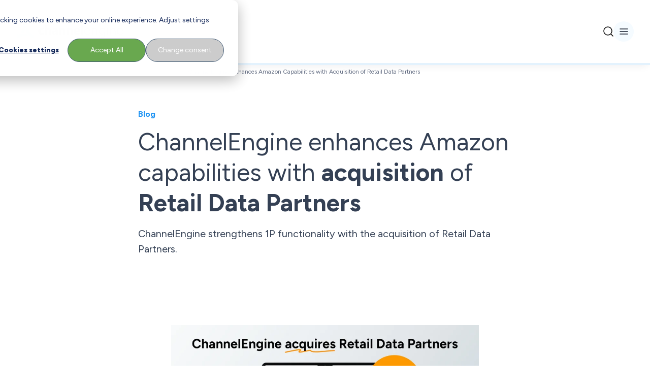

--- FILE ---
content_type: text/html; charset=UTF-8
request_url: https://www.channelengine.com/de/blog/channelengine-acquires-retail-data-partners
body_size: 27801
content:
<!doctype html><html lang="de"><head>
    <meta charset="utf-8">
    <meta name="theme-color" content="#151f39">

    
    
    <title>
      ChannelEngine Enhances Amazon Capabilities with Acquisition of Retail Data Partners
    </title>
    

    <!-- ✅ Efficient Google Fonts -->
    <link rel="preconnect" href="https://fonts.gstatic.com" crossorigin> 
    <link rel="preload" as="style" href="https://fonts.googleapis.com/css2?family=Figtree:ital,wght@0,300..900;1,300..900&amp;display=swap">
    <link href="https://fonts.googleapis.com/css2?family=Figtree:ital,wght@0,300..900;1,300..900&amp;display=swap" rel="stylesheet" media="print" onload="this.media='all'">
    <noscript>
      <link rel="stylesheet" href="https://fonts.googleapis.com/css2?family=Figtree:ital,wght@0,300..900;1,300..900&amp;display=swap">
    </noscript>
    
    <link rel="shortcut icon" href="https://www.channelengine.com/hubfs/ChannelEngine-Icon-blue_48x48.png">
    
    <meta name="description" content="ChannelEngine strengthens 1P functionality with the acquisition of Retail Data Partners.">

    <!-- ✅ CSS loaded efficiently -->
    
    

    <!-- ✅ Include HubSpot system styles -->
    <meta name="viewport" content="width=device-width, initial-scale=1">

    
    <meta property="og:description" content="ChannelEngine strengthens 1P functionality with the acquisition of Retail Data Partners.">
    <meta property="og:title" content="ChannelEngine Enhances Amazon Capabilities with Acquisition of Retail Data Partners">
    <meta name="twitter:description" content="ChannelEngine strengthens 1P functionality with the acquisition of Retail Data Partners.">
    <meta name="twitter:title" content="ChannelEngine Enhances Amazon Capabilities with Acquisition of Retail Data Partners">

    

    
    <!-- GSAP -->
    <script src="https://cdnjs.cloudflare.com/ajax/libs/gsap/3.12.2/gsap.min.js"></script>

    <!-- GSAP - Scrolltrigger -->
    <script src="https://cdnjs.cloudflare.com/ajax/libs/gsap/3.12.2/ScrollTrigger.min.js"></script>

    <!-- GSAP - CustomEase -->
    <script src="https://cdnjs.cloudflare.com/ajax/libs/gsap/3.12.2/gsap.min.js"></script>
    <script src="https://cdnjs.cloudflare.com/ajax/libs/gsap/3.12.2/CustomEase.min.js"></script>
  

    <script type="application/ld+json">
      
  {
    "@context": "https://schema.org",
    "@type": "Article",
    "headline": "ChannelEngine Enhances Amazon Capabilities with Acquisition of Retail Data Partners",
    "image": "https://www.channelengine.com/hubfs/Blogs/2024-05/Blog-RetailDataPartners-ChannelEngine-Acquisition.jpg",
    "datePublished": "2024-05-02 12:58:33",
    "dateModified": "2025-10-20 13:48:01",
    "author": {
      "@type": "Organization",
      "name": "ChannelEngine",
      "url": "https://www.channelengine.com/de/blog/author/channelengine"
    }
  }

    </script>
  
    <style>
a.cta_button{-moz-box-sizing:content-box !important;-webkit-box-sizing:content-box !important;box-sizing:content-box !important;vertical-align:middle}.hs-breadcrumb-menu{list-style-type:none;margin:0px 0px 0px 0px;padding:0px 0px 0px 0px}.hs-breadcrumb-menu-item{float:left;padding:10px 0px 10px 10px}.hs-breadcrumb-menu-divider:before{content:'›';padding-left:10px}.hs-featured-image-link{border:0}.hs-featured-image{float:right;margin:0 0 20px 20px;max-width:50%}@media (max-width: 568px){.hs-featured-image{float:none;margin:0;width:100%;max-width:100%}}.hs-screen-reader-text{clip:rect(1px, 1px, 1px, 1px);height:1px;overflow:hidden;position:absolute !important;width:1px}
</style>

<link rel="stylesheet" href="https://www.channelengine.com/hubfs/hub_generated/template_assets/1/67733080308/1766492665007/template_main.min.css">
<link rel="stylesheet" href="/hs/hsstatic/cos-LanguageSwitcher/static-1.336/sass/LanguageSwitcher.css">

    <style>
      /* Language switcher - start */
        span[data-hs-cos-type="language_switcher"] {
          height: 100%;
        }
  
        /* Child level 1 (.lang_switcher_class) - start */
          .lang_switcher_class {
            height: 100%;
          }
  
          /* Child level 2 (.globe_class) - start */
            .globe_class {
              display: flex;
              align-items: center;
              background-image: none;
              width: fit-content;
              height: 100%;
            }
            .globe_class::before {
              content: '';
              background-image: url("data:image/svg+xml,%3Csvg width='12' height='12' viewBox='0 0 12 12' fill='none' xmlns='http://www.w3.org/2000/svg'%3E%3Cpath d='M11 6C11 8.76142 8.76142 11 6 11M11 6C11 3.23858 8.76142 1 6 1M11 6H1M6 11C3.23858 11 1 8.76142 1 6M6 11C7.25064 9.63082 7.96138 7.85398 8 6C7.96138 4.14602 7.25064 2.36918 6 1M6 11C4.74936 9.63082 4.03862 7.85398 4 6C4.03862 4.14602 4.74936 2.36918 6 1M1 6C1 3.23858 3.23858 1 6 1' stroke='%232094F3' stroke-linecap='round' stroke-linejoin='round'/%3E%3C/svg%3E");
              background-repeat: no-repeat;
              width: 12px;
              height: 12px;
              margin-right: 8px;
            }
            .globe_class::after {
              content: "Language";
            }
  
            /* Child level 3 (ul.lang_list_class) - start */
              .globe_class:hover ul.lang_list_class {
                display: flex;
              }

              .globe_class ul.lang_list_class::before,
              .globe_class ul.lang_list_class::after {
                display: none;
              }

              ul.lang_list_class {
                flex-direction: column;
                row-gap: 12px;
                border-radius: 4px;
                overflow: hidden;
                background-color: white;
                padding-top: 0;
                top: 34px;
              }
              ul.lang_list_class:hover {
                display: flex;
              }
  
              /* Child level 4 (li) - start */
                ul.lang_list_class li {
                  background-color: unset;
                  border: unset;
                }
  
                /* Child level 5 (a) - start */
                  ul.lang_list_class li a {
                    color: #475467;
                  }
                  ul.lang_list_class li a:hover {
                    color: black;
                  }
                /* Child level 5 (a) - end */
              /* Child level 4 (li) - end */
            /* Child level 3 (ul.lang_list_class) - end */
          /* Child level 2 (.globe_class) - end */
        /* Child level 1 (.lang_switcher_class) - end */
      /* Language switcher - end */
    </style>
  

    <style>
      .navigation.navigation-dark {
        background-color: white;
        color: rgb(16 24 40 / var(--tw-text-opacity));
      }
      .navigation.navigation-dark .navigation__top {
        background: linear-gradient(270deg, #E3F2FD 0%, rgba(227, 242, 253, 0) 76.39%);
      }
  
      
      .navigation__bottom__logo img {
        display: none;
      }
      .navigation__bottom__logo a::after {
        content: url('https://www.channelengine.com/hubfs/channelengine-logo-black-1.svg');
      }
  
      .navigation__bottom__search-button svg {
        filter: invert(1);
      }
    </style>
  

  <style>
    /* Customg padding-y - start */
      #module_16834750784663 {
        padding-top: 20px;
        padding-bottom: 20px;
      }
      @media screen and (min-width: 834px) {
        #module_16834750784663 {
          padding-top: 40px;
          padding-bottom: 40px;
        }
      }
    /* Customg padding-y - end */

    /* TItle - start */
      #module_16834750784663 .header-abstract__title h1,
      #module_16834750784663 .header-abstract__title h2,
      #module_16834750784663 .header-abstract__title h3 {
        word-break: break-word;
      }
    /* TItle - end */
  </style>


    <style>
      .latest-items-module {
        display: none;
      }
    </style>
  

    <style>
      @media screen and (min-width: 1440px) {
        #blog-post h2 {
          font-size: 36px;
          line-height: 44px;
        }
      }
    </style>
  
<link rel="preload" as="style" href="https://145747460.fs1.hubspotusercontent-eu1.net/hubfs/145747460/raw_assets/media-default-modules/master/650/js_client_assets/assets/TrackPlayAnalytics-Cm48oVxd.css">

<link rel="preload" as="style" href="https://145747460.fs1.hubspotusercontent-eu1.net/hubfs/145747460/raw_assets/media-default-modules/master/650/js_client_assets/assets/Tooltip-DkS5dgLo.css">

    <script type="application/ld+json">
{
  "mainEntityOfPage" : {
    "@type" : "WebPage",
    "@id" : "https://www.channelengine.com/de/blog/channelengine-acquires-retail-data-partners"
  },
  "author" : {
    "name" : "ChannelEngine",
    "url" : "https://www.channelengine.com/de/blog/author/channelengine",
    "@type" : "Person"
  },
  "headline" : "ChannelEngine Enhances Amazon Capabilities with Acquisition of Retail Data Partners",
  "datePublished" : "2024-05-02T12:58:33.000Z",
  "dateModified" : "2025-10-20T13:48:01.246Z",
  "publisher" : {
    "name" : "ChannelEngine",
    "logo" : {
      "url" : "https://resources.channelengine.com/hubfs/ChannelEngine-whiteText.png",
      "@type" : "ImageObject"
    },
    "@type" : "Organization"
  },
  "@context" : "https://schema.org",
  "@type" : "BlogPosting",
  "image" : [ "https://www.channelengine.com/hubfs/Blogs/2024-05/Blog-RetailDataPartners-ChannelEngine-Acquisition.jpg" ]
}
</script>


    
<!--  Added by GoogleTagManager integration -->
<script>
var _hsp = window._hsp = window._hsp || [];
window.dataLayer = window.dataLayer || [];
function gtag(){dataLayer.push(arguments);}

var useGoogleConsentModeV2 = true;
var waitForUpdateMillis = 1000;



var hsLoadGtm = function loadGtm() {
    if(window._hsGtmLoadOnce) {
      return;
    }

    if (useGoogleConsentModeV2) {

      gtag('set','developer_id.dZTQ1Zm',true);

      gtag('consent', 'default', {
      'ad_storage': 'denied',
      'analytics_storage': 'denied',
      'ad_user_data': 'denied',
      'ad_personalization': 'denied',
      'wait_for_update': waitForUpdateMillis
      });

      _hsp.push(['useGoogleConsentModeV2'])
    }

    (function(w,d,s,l,i){w[l]=w[l]||[];w[l].push({'gtm.start':
    new Date().getTime(),event:'gtm.js'});var f=d.getElementsByTagName(s)[0],
    j=d.createElement(s),dl=l!='dataLayer'?'&l='+l:'';j.async=true;j.src=
    'https://www.googletagmanager.com/gtm.js?id='+i+dl;f.parentNode.insertBefore(j,f);
    })(window,document,'script','dataLayer','GTM-TK5KD6Z');

    window._hsGtmLoadOnce = true;
};

_hsp.push(['addPrivacyConsentListener', function(consent){
  if(consent.allowed || (consent.categories && consent.categories.analytics)){
    hsLoadGtm();
  }
}]);

</script>

<!-- /Added by GoogleTagManager integration -->


<script>
  var _hsp = window._hsp = window._hsp || [];
  _hsp.push(['addPrivacyConsentListener', function(consent) {
    window.dataLayer = window.dataLayer || [];
    window.dataLayer.push({
     'event': 'consent_given',
      'analytics_consent': consent.categories.analytics,
      'advertisement_consent': consent.categories.advertisement,
      'functionality_consent': consent.categories.functionality,
      'necessary_consent': consent.categories.necessary
     });
  }]);
</script>

<!-- x-default hreflang -->

  <link rel="alternate" href="https://www.channelengine.com/en/blog/channelengine-acquires-retail-data-partners" hreflang="x-default">



<!-- end of x-default hreflang -->
<meta property="og:image" content="https://www.channelengine.com/hubfs/Blogs/2024-05/Blog-RetailDataPartners-ChannelEngine-Acquisition.jpg">
<meta property="og:image:width" content="1920">
<meta property="og:image:height" content="1080">

<meta name="twitter:image" content="https://www.channelengine.com/hubfs/Blogs/2024-05/Blog-RetailDataPartners-ChannelEngine-Acquisition.jpg">


<meta property="og:url" content="https://www.channelengine.com/de/blog/channelengine-acquires-retail-data-partners">
<meta name="twitter:card" content="summary_large_image">

<link rel="canonical" href="https://www.channelengine.com/de/blog/channelengine-acquires-retail-data-partners">

<meta property="og:type" content="article">
<link rel="alternate" type="application/rss+xml" href="https://www.channelengine.com/de/blog/rss.xml">
<meta name="twitter:domain" content="www.channelengine.com">
<script src="//platform.linkedin.com/in.js" type="text/javascript">
    lang: de_DE
</script>

<meta http-equiv="content-language" content="de">
<link rel="alternate" hreflang="de" href="https://www.channelengine.com/de/blog/channelengine-acquires-retail-data-partners">
<link rel="alternate" hreflang="en" href="https://www.channelengine.com/en/blog/channelengine-acquires-retail-data-partners">
<link rel="alternate" hreflang="nl" href="https://www.channelengine.com/nl/blog/channelengine-acquires-retail-data-partners">







    
  <meta name="generator" content="HubSpot"></head>

  <body>
<!--  Added by GoogleTagManager integration -->
<noscript><iframe src="https://www.googletagmanager.com/ns.html?id=GTM-TK5KD6Z" height="0" width="0" style="display:none;visibility:hidden"></iframe></noscript>

<!-- /Added by GoogleTagManager integration -->

    <div class="body-wrapper   hs-content-id-101349315063 hs-blog-post hs-blog-id-70950145987">
      

      <main id="main-content" class="body-container-wrapper">
        
  <section id="blog-post">
    <div class="relative">
      <div id="hs_cos_wrapper_module_16921668886402" class="hs_cos_wrapper hs_cos_wrapper_widget hs_cos_wrapper_type_module" style="" data-hs-cos-general-type="widget" data-hs-cos-type="module"></div>

      <div id="hs_cos_wrapper_module_16807787319771" class="hs_cos_wrapper hs_cos_wrapper_widget hs_cos_wrapper_type_module" style="" data-hs-cos-general-type="widget" data-hs-cos-type="module">










<div class="hidden rotate-180"></div>
































<nav id="module_16807787319771" class="navigation navigation-dark font-figtree z-[999] top-0 w-screen relative">
  <!-- ? Desktop top navigation -->
  <div class="navigation__top">
    <div class="hidden container justify-end items-center gap-x-[26px] text-xs font-bold w-full h-[38px]
                lg:visible lg:flex lg:px-5
                ">
      <!-- ? Desktop language switcher -->
      
  

  <span id="hs_cos_wrapper_module_16807787319771_language_switcher" class="hs_cos_wrapper hs_cos_wrapper_widget hs_cos_wrapper_type_language_switcher" style="" data-hs-cos-general-type="widget" data-hs-cos-type="language_switcher"><div class="lang_switcher_class">
   <div class="globe_class" onclick="">
       <ul class="lang_list_class">
           <li>
               <a class="lang_switcher_link" data-language="de" lang="de" href="https://www.channelengine.com/de/blog/channelengine-acquires-retail-data-partners">Deutsch</a>
           </li>
           <li>
               <a class="lang_switcher_link" data-language="en" lang="en" href="https://www.channelengine.com/en/blog/channelengine-acquires-retail-data-partners">English</a>
           </li>
           <li>
               <a class="lang_switcher_link" data-language="nl" lang="nl" href="https://www.channelengine.com/nl/blog/channelengine-acquires-retail-data-partners">Nederlands</a>
           </li>
       </ul>
   </div>
</div></span>

  


      

<a href="https://www.channelengine.net/login" class="navigation__top-menu__link-1 flex gap-x-[6px] font-normal">
  
  <img src="https://www.channelengine.com/hubfs/user-logo-blue.svg" alt="user-logo-blue" loading="eager" width="12" height="12" class="relative top-[2px] object-contain w-[12px] h-[12px]">
  

  ChannelEngine login
</a>


    </div>
  </div>

  <!-- ? Bottom navigation -->
  <div class="navigation__bottom
              container flex justify-between items-center gap-x-3 h-[124px] lg:px-5
              ">
    <!-- ? Logo -->
    
<div class="navigation__bottom__logo w-fit h-full">
  
  
  <span id="hs_cos_wrapper_module_16807787319771_" class="hs_cos_wrapper hs_cos_wrapper_widget hs_cos_wrapper_type_logo" style="" data-hs-cos-general-type="widget" data-hs-cos-type="logo"><a href="//channelengine.com?hsLang=de" id="hs-link-module_16807787319771_" style="border-width:0px;border:0px;"><img src="https://www.channelengine.com/hubfs/Logos/ChannelEngine-whiteText.svg" class="hs-image-widget " height="32" style="height: auto;width:211px;border-width:0px;border:0px;" width="211" alt="ChannelEngine-whiteText" title="ChannelEngine-whiteText" loading="eager"></a></span>
</div>





    
    <!-- ? Desktop menu -->
    <div class="navigation__bottom__menu-wrapper
                hidden gap-x-[28px] font-bold h-full
                lg:visible lg:flex
                ">
      
<!-- ? Menu items -->

<div class="bottom-menu-desktop group relative flex flex-col">

  
  <div class="flex items-center gap-x-[20px] font-medium w-fit h-full cursor-default">
    Lösungen

    
    <!-- ? Chevron -->
    <svg width="10" height="6" viewbox="0 0 10 6" fill="none" xmlns="http://www.w3.org/2000/svg" class="group-hover:hidden">
      <path d="M1 1L5 5L9 1" stroke="#8FC9F9" stroke-width="2" stroke-linecap="round" stroke-linejoin="round" />
    </svg>

    <svg width="10" height="6" viewbox="0 0 10 6" fill="none" xmlns="http://www.w3.org/2000/svg" class="hidden group-hover:block group-hover:visible">
      <path d="M9 5L5 1L1 5" stroke="#2094F3" stroke-width="2" stroke-linecap="round" stroke-linejoin="round" />
    </svg>
    
  </div>
  

  <!-- ? Dropdown -->
  <div class="hidden absolute top-[80%] bg-white rounded-lg shadow-sm w-fit h-fit
              overflow-hidden group-hover:flex group-hover:visible
              ">
    
    
    
    
    

    
    <!-- ? Column -->
    <div class="min-w-[576px] max-w-[576px] flex flex-col gap-y-4 py-5 px-4">
      <!-- ? Column name -->
      <div class="text-gray-600 text-[10px] leading-[18px] tracking-[4%] upper
                  flex flex-col gap-y-[12px]
                  ">
        WIR VERSTEHEN IHRE HERAUSFORDERUNGEN

        <div class="divider--gradient-blue"></div>
      </div>

      <!-- ? Link items -->
      <div class="grid grid-rows-3 grid-cols-2 gap-y-4">
        
        <!-- ? Link item -->
        <div class="navigation__bottom__link-item flex gap-x-[20px] max-w-[204px]">
          
          <!-- ? Link item logo -->
          <div class="relative top-[4px] min-w-[16px] min-h-[16px] max-w-[16px] max-h-[16px]">
            <img src="https://www.channelengine.com/hubfs/Website/Icons/Black/public.svg" alt="public" loading="lazy" width="16" height="16" class="object-contain w-full h-full">
          </div>
          

          <a href="https://www.channelengine.com/cross-border-ecommerce?hsLang=de" class="relative flex flex-col gap-y-[4px]">
            
            <!-- ? Link item text -->
            <span class="text-gray-1000 text-sm leading-5">
              Grenzüberschreitender Verkauf
            </span>
            

            
          </a>
        </div>
        
        <!-- ? Link item -->
        <div class="navigation__bottom__link-item flex gap-x-[20px] max-w-[204px]">
          
          <!-- ? Link item logo -->
          <div class="relative top-[4px] min-w-[16px] min-h-[16px] max-w-[16px] max-h-[16px]">
            <img src="https://www.channelengine.com/hubfs/Website/Icons/Black/query_stats.svg" alt="query_stats" loading="lazy" width="16" height="16" class="object-contain w-full h-full">
          </div>
          

          <a href="https://www.channelengine.com/marketplace-optimization?hsLang=de" class="relative flex flex-col gap-y-[4px]">
            
            <!-- ? Link item text -->
            <span class="text-gray-1000 text-sm leading-5">
              Marktplatzoptimierung
            </span>
            

            
          </a>
        </div>
        
        <!-- ? Link item -->
        <div class="navigation__bottom__link-item flex gap-x-[20px] max-w-[204px]">
          
          <!-- ? Link item logo -->
          <div class="relative top-[4px] min-w-[16px] min-h-[16px] max-w-[16px] max-h-[16px]">
            <img src="https://www.channelengine.com/hubfs/Website/Icons/Black/dns.svg" alt="dns" loading="lazy" width="16" height="16" class="object-contain w-full h-full">
          </div>
          

          <a href="https://www.channelengine.com/de/industries-overview?hsLang=de" class="relative flex flex-col gap-y-[4px]">
            
            <!-- ? Link item text -->
            <span class="text-gray-1000 text-sm leading-5">
              Branchen-Übersicht
            </span>
            

            
          </a>
        </div>
        
        <!-- ? Link item -->
        <div class="navigation__bottom__link-item flex gap-x-[20px] max-w-[204px]">
          
          <!-- ? Link item logo -->
          <div class="relative top-[4px] min-w-[16px] min-h-[16px] max-w-[16px] max-h-[16px]">
            <img src="https://www.channelengine.com/hubfs/Website/Icons/Black/list_alt.svg" alt="list_alt" loading="lazy" width="16" height="16" class="object-contain w-full h-full">
          </div>
          

          <a href="https://www.channelengine.com/de/partner-managed-services?hsLang=de" class="relative flex flex-col gap-y-[4px]">
            
            <!-- ? Link item text -->
            <span class="text-gray-1000 text-sm leading-5">
              Vom Partner verwaltete Dienste
            </span>
            

            
          </a>
        </div>
        
        <!-- ? Link item -->
        <div class="navigation__bottom__link-item flex gap-x-[20px] max-w-[204px]">
          
          <!-- ? Link item logo -->
          <div class="relative top-[4px] min-w-[16px] min-h-[16px] max-w-[16px] max-h-[16px]">
            <img src="https://www.channelengine.com/hubfs/Website/Icons/Black/token.svg" alt="token" loading="lazy" width="16" height="16" class="object-contain w-full h-full">
          </div>
          

          <a href="https://www.channelengine.com/profitability-on-marketplaces?hsLang=de" class="relative flex flex-col gap-y-[4px]">
            
            <!-- ? Link item text -->
            <span class="text-gray-1000 text-sm leading-5">
              Marktrentabilität
            </span>
            

            
          </a>
        </div>
        
      </div>
    </div>
    

    
    <!-- ? CTA block -->
    <div class="bg-gray-100 flex flex-col gap-y-3 w-[320px] py-5 px-4">
      
      <img src="https://www.channelengine.com/hs-fs/hubfs/nav-why-channelengine-commaxx%20(1).png?width=240&amp;height=176&amp;name=nav-why-channelengine-commaxx%20(1).png" alt="nav-why-channelengine-commaxx (1)" loading="lazy" width="240" height="176" srcset="https://www.channelengine.com/hs-fs/hubfs/nav-why-channelengine-commaxx%20(1).png?width=120&amp;height=88&amp;name=nav-why-channelengine-commaxx%20(1).png 120w, https://www.channelengine.com/hs-fs/hubfs/nav-why-channelengine-commaxx%20(1).png?width=240&amp;height=176&amp;name=nav-why-channelengine-commaxx%20(1).png 240w, https://www.channelengine.com/hs-fs/hubfs/nav-why-channelengine-commaxx%20(1).png?width=360&amp;height=264&amp;name=nav-why-channelengine-commaxx%20(1).png 360w, https://www.channelengine.com/hs-fs/hubfs/nav-why-channelengine-commaxx%20(1).png?width=480&amp;height=352&amp;name=nav-why-channelengine-commaxx%20(1).png 480w, https://www.channelengine.com/hs-fs/hubfs/nav-why-channelengine-commaxx%20(1).png?width=600&amp;height=440&amp;name=nav-why-channelengine-commaxx%20(1).png 600w, https://www.channelengine.com/hs-fs/hubfs/nav-why-channelengine-commaxx%20(1).png?width=720&amp;height=528&amp;name=nav-why-channelengine-commaxx%20(1).png 720w" sizes="(max-width: 240px) 100vw, 240px">
      

      <div class="flex flex-col gap-y-[4px]">
        <!-- ? CTA block title -->
        <div class="text-gray-1000">
          Ihr Erfolg zählt
        </div>

        <!-- ? CTA block description -->
        <div class="text-gray-800 font-normal text-sm leading-5">
          Hören Sie von den vielen Unternehmen, die unsere Lösung für ihr Wachstum nutzen.
        </div>
      </div>

      <!-- ? CTA block CTA -->
      
      <div class="btn-secondary--lg">
        <span id="hs_cos_wrapper_module_16807787319771_" class="hs_cos_wrapper hs_cos_wrapper_widget hs_cos_wrapper_type_cta" style="" data-hs-cos-general-type="widget" data-hs-cos-type="cta"><div class="hs-web-interactive-inline" style="" data-hubspot-wrapper-cta-id="91301625295"> 
 <style data-hubspot-cta-style="hs-inline-web-interactive-91301625295">

  a.hs-inline-web-interactive-91301625295 {
    cursor: pointer !important;
  }

  a.hs-inline-web-interactive-91301625295:hover {
    
  }

  a.hs-inline-web-interactive-91301625295:active {
    
  }

  a.hs-inline-web-interactive-91301625295:active:hover {
    
  }

</style> 
 <span class="hs-cta-wrapper hs-web-interactive-wrapper"><span class="hs-cta-node hs-web-interactive-node"> <a href="https://cta-eu1.hubspot.com/web-interactives/public/v1/track/click?encryptedPayload=AVxigLKMhSPfjLaE4JXOb%2BG9WUyzS5r5hhGp2EZ7qHrutDq1j%2FswBlLMK03vRGblm2Hw39y3yeQJyI%2F5JVkswm3AgnnM3OfWA23kkblEU2zPTxuF977%2F9ggmDzmVdq8OaPRnbBKwF6bY95OKT5tcQ2cBb3cu1wGyLbzNkvaADCbzc0fYGSi%2BiLB6bYnJQm%2Flk3WJDw00Z4YobBji1lkwn%2B4%3D&amp;portalId=24996059" class="hs-inline-web-interactive-91301625295   " data-hubspot-cta-id="91301625295"> 
    <div style="text-align: center;">
     Lesen Sie die Erfolgsgeschichte von Commaxx
    </div> </a> </span></span> 
</div></span>
      </div>
      
    </div>
    

    
  </div>
</div>

<div class="bottom-menu-desktop group relative flex flex-col">

  
  <div class="flex items-center gap-x-[20px] font-medium w-fit h-full cursor-default">
    Plattform

    
    <!-- ? Chevron -->
    <svg width="10" height="6" viewbox="0 0 10 6" fill="none" xmlns="http://www.w3.org/2000/svg" class="group-hover:hidden">
      <path d="M1 1L5 5L9 1" stroke="#8FC9F9" stroke-width="2" stroke-linecap="round" stroke-linejoin="round" />
    </svg>

    <svg width="10" height="6" viewbox="0 0 10 6" fill="none" xmlns="http://www.w3.org/2000/svg" class="hidden group-hover:block group-hover:visible">
      <path d="M9 5L5 1L1 5" stroke="#2094F3" stroke-width="2" stroke-linecap="round" stroke-linejoin="round" />
    </svg>
    
  </div>
  

  <!-- ? Dropdown -->
  <div class="hidden absolute top-[80%] bg-white rounded-lg shadow-sm w-fit h-fit
              overflow-hidden group-hover:flex group-hover:visible
              ">
    
    
    
    
    

    
    <!-- ? Column -->
    <div class="min-w-[576px] max-w-[576px] flex flex-col gap-y-4 py-5 px-4">
      <!-- ? Column name -->
      <div class="text-gray-600 text-[10px] leading-[18px] tracking-[4%] upper
                  flex flex-col gap-y-[12px]
                  ">
        EINE PLATFORM FUR WACHSTUM

        <div class="divider--gradient-blue"></div>
      </div>

      <!-- ? Link items -->
      <div class="grid grid-rows-3 grid-cols-2 gap-y-4">
        
        <!-- ? Link item -->
        <div class="navigation__bottom__link-item flex gap-x-[20px] max-w-[204px]">
          

          <a href="https://www.channelengine.com/de/seller-hub?hsLang=de" class="relative flex flex-col gap-y-[4px]">
            
            <!-- ? Link item text -->
            <span class="text-gray-1000 text-sm leading-5">
              Seller Hub
            </span>
            

            
            <!-- ? Link item description -->
            <span class="text-gray-800 font-normal text-sm leading-5">
              Automatisieren und optimieren Sie Ihre Abläufe auf Drittanbieter-Marktplätzen (3P)
            </span>
            
          </a>
        </div>
        
        <!-- ? Link item -->
        <div class="navigation__bottom__link-item flex gap-x-[20px] max-w-[204px]">
          

          <a href="https://www.channelengine.com/de/pricing?hsLang=de" class="relative flex flex-col gap-y-[4px]">
            
            <!-- ? Link item text -->
            <span class="text-gray-1000 text-sm leading-5">
              Seller Hub-Preise
            </span>
            

            
            <!-- ? Link item description -->
            <span class="text-gray-800 font-normal text-sm leading-5">
              Erfahren Sie mehr über unsere Seller Hub Preise
            </span>
            
          </a>
        </div>
        
        <!-- ? Link item -->
        <div class="navigation__bottom__link-item flex gap-x-[20px] max-w-[204px]">
          

          <a href="https://www.channelengine.com/de/vendor-hub?hsLang=de" class="relative flex flex-col gap-y-[4px]">
            
            <!-- ? Link item text -->
            <span class="text-gray-1000 text-sm leading-5">
              Vendor Hub
            </span>
            

            
            <!-- ? Link item description -->
            <span class="text-gray-800 font-normal text-sm leading-5">
              Automatisieren und optimieren Sie Ihre Abläufe auf dem First-Party-Marktplatz(1P)
            </span>
            
          </a>
        </div>
        
        <!-- ? Link item -->
        <div class="navigation__bottom__link-item flex gap-x-[20px] max-w-[204px]">
          

          <a href="https://www.channelengine.com/de/vendor-hub/pricing?hsLang=de" class="relative flex flex-col gap-y-[4px]">
            
            <!-- ? Link item text -->
            <span class="text-gray-1000 text-sm leading-5">
              Vendor Hub-Preise
            </span>
            

            
            <!-- ? Link item description -->
            <span class="text-gray-800 font-normal text-sm leading-5">
              Erfahren Sie mehr über unsere Vendor Hub Preise
            </span>
            
          </a>
        </div>
        
        <!-- ? Link item -->
        <div class="navigation__bottom__link-item flex gap-x-[20px] max-w-[204px]">
          

          <a href="https://www.channelengine.com/de/hybrid-selling?hsLang=de" class="relative flex flex-col gap-y-[4px]">
            
            <!-- ? Link item text -->
            <span class="text-gray-1000 text-sm leading-5">
              Hybrid verkaufen
            </span>
            

            
            <!-- ? Link item description -->
            <span class="text-gray-800 font-normal text-sm leading-5">
              Kombinieren Sie den Seller Hub und den Vendor Hub, um Ihre 1P- und 3P-Marktplätze über eine einzige Plattform zu verwalten.
            </span>
            
          </a>
        </div>
        
      </div>
    </div>
    

    
    <!-- ? CTA block -->
    <div class="bg-gray-100 flex flex-col gap-y-3 w-[320px] py-5 px-4">
      
      <img src="https://www.channelengine.com/hs-fs/hubfs/Website/Top%20Nav%20CTA%20Images/nav-product%20(1).png?width=240&amp;height=176&amp;name=nav-product%20(1).png" alt="nav-product (1)" loading="lazy" width="240" height="176" srcset="https://www.channelengine.com/hs-fs/hubfs/Website/Top%20Nav%20CTA%20Images/nav-product%20(1).png?width=120&amp;height=88&amp;name=nav-product%20(1).png 120w, https://www.channelengine.com/hs-fs/hubfs/Website/Top%20Nav%20CTA%20Images/nav-product%20(1).png?width=240&amp;height=176&amp;name=nav-product%20(1).png 240w, https://www.channelengine.com/hs-fs/hubfs/Website/Top%20Nav%20CTA%20Images/nav-product%20(1).png?width=360&amp;height=264&amp;name=nav-product%20(1).png 360w, https://www.channelengine.com/hs-fs/hubfs/Website/Top%20Nav%20CTA%20Images/nav-product%20(1).png?width=480&amp;height=352&amp;name=nav-product%20(1).png 480w, https://www.channelengine.com/hs-fs/hubfs/Website/Top%20Nav%20CTA%20Images/nav-product%20(1).png?width=600&amp;height=440&amp;name=nav-product%20(1).png 600w, https://www.channelengine.com/hs-fs/hubfs/Website/Top%20Nav%20CTA%20Images/nav-product%20(1).png?width=720&amp;height=528&amp;name=nav-product%20(1).png 720w" sizes="(max-width: 240px) 100vw, 240px">
      

      <div class="flex flex-col gap-y-[4px]">
        <!-- ? CTA block title -->
        <div class="text-gray-1000">
          Möchten Sie unsere Plattform in Aktion sehen?
        </div>

        <!-- ? CTA block description -->
        <div class="text-gray-800 font-normal text-sm leading-5">
          Mit dieser Demo können Sie die besten Funktionen unserer Plattform aus erster Hand erleben.
        </div>
      </div>

      <!-- ? CTA block CTA -->
      
      <div class="btn-secondary--lg">
        <span id="hs_cos_wrapper_module_16807787319771_" class="hs_cos_wrapper hs_cos_wrapper_widget hs_cos_wrapper_type_cta" style="" data-hs-cos-general-type="widget" data-hs-cos-type="cta"><div class="hs-web-interactive-inline" style="; " data-hubspot-wrapper-cta-id="83668834252"> 
 <a href="https://cta-eu1.hubspot.com/web-interactives/public/v1/track/click?encryptedPayload=AVxigLLlECvKtWOCrZurYP%2F9BYdr1AlokNzB2vntEqgpLu1HFMqb3TTgdqOczLvADtpgEWNznlgBQka%2F6sNquNID1H68LBRWnEX5ahL7w21MNIkCXSlVSQQzudZ%2Fq1Erjq2Y0m7jxU9xDRXBEdVUogaQmZ50WSjJnbYWbYYpeDcrzXRZGA93aq%2Bl22mWyWAzwQCe&amp;portalId=24996059" class="hs-inline-web-interactive-83668834252   " data-hubspot-cta-id="83668834252"> Demo anfordern </a> 
</div></span>
      </div>
      
    </div>
    

    
  </div>
</div>

<div class="bottom-menu-desktop group relative flex flex-col">

  
  <div class="flex items-center gap-x-[20px] font-medium w-fit h-full cursor-default">
    Integrationen

    
    <!-- ? Chevron -->
    <svg width="10" height="6" viewbox="0 0 10 6" fill="none" xmlns="http://www.w3.org/2000/svg" class="group-hover:hidden">
      <path d="M1 1L5 5L9 1" stroke="#8FC9F9" stroke-width="2" stroke-linecap="round" stroke-linejoin="round" />
    </svg>

    <svg width="10" height="6" viewbox="0 0 10 6" fill="none" xmlns="http://www.w3.org/2000/svg" class="hidden group-hover:block group-hover:visible">
      <path d="M9 5L5 1L1 5" stroke="#2094F3" stroke-width="2" stroke-linecap="round" stroke-linejoin="round" />
    </svg>
    
  </div>
  

  <!-- ? Dropdown -->
  <div class="hidden absolute top-[80%] bg-white rounded-lg shadow-sm w-fit h-fit
              overflow-hidden group-hover:flex group-hover:visible
              ">
    
    
    
    
    

    
    <!-- ? Column -->
    <div class="min-w-[288px] max-w-[288px] flex flex-col gap-y-4 py-5 px-4">
      <!-- ? Column name -->
      <div class="text-gray-600 text-[10px] leading-[18px] tracking-[4%] upper
                  flex flex-col gap-y-[12px]
                  ">
        Kanäle

        <div class="divider--gradient-blue"></div>
      </div>

      <!-- ? Link items -->
      <div class="flex flex-col gap-y-4">
        
        <!-- ? Link item -->
        <div class="navigation__bottom__link-item flex gap-x-[20px] max-w-[204px]">
          

          <a href="https://www.channelengine.com/de/marketplaces?hsLang=de" class="relative flex flex-col gap-y-[4px]">
            
            <!-- ? Link item text -->
            <span class="text-gray-1000 text-sm leading-5">
              Online Marktplätze
            </span>
            

            
          </a>
        </div>
        
        <!-- ? Link item -->
        <div class="navigation__bottom__link-item flex gap-x-[20px] max-w-[204px]">
          

          <a href="https://www.channelengine.com/de/marketplaces?category=category-social-commerce&amp;hsLang=de" class="relative flex flex-col gap-y-[4px]">
            
            <!-- ? Link item text -->
            <span class="text-gray-1000 text-sm leading-5">
              Social commerce
            </span>
            

            
          </a>
        </div>
        
        <!-- ? Link item -->
        <div class="navigation__bottom__link-item flex gap-x-[20px] max-w-[204px]">
          

          <a href="https://www.channelengine.com/de/marketplaces?category=category-click-and-ad-channels&amp;hsLang=de" class="relative flex flex-col gap-y-[4px]">
            
            <!-- ? Link item text -->
            <span class="text-gray-1000 text-sm leading-5">
              Click and Ad channels
            </span>
            

            
          </a>
        </div>
        
        <!-- ? Link item -->
        <div class="navigation__bottom__link-item flex gap-x-[20px] max-w-[204px]">
          

          <a href="https://www.channelengine.com/de/marketplaces?category=category-demn%C3%A4chst&amp;hsLang=de" class="relative flex flex-col gap-y-[4px]">
            
            <!-- ? Link item text -->
            <span class="text-gray-1000 text-sm leading-5">
              Demnächst
            </span>
            

            
          </a>
        </div>
        
      </div>
    </div>
    
    <!-- ? Column -->
    <div class="min-w-[288px] max-w-[288px] flex flex-col gap-y-4 py-5 px-4">
      <!-- ? Column name -->
      <div class="text-gray-600 text-[10px] leading-[18px] tracking-[4%] upper
                  flex flex-col gap-y-[12px]
                  ">
        Plattformkonnektivität

        <div class="divider--gradient-blue"></div>
      </div>

      <!-- ? Link items -->
      <div class="flex flex-col gap-y-4">
        
        <!-- ? Link item -->
        <div class="navigation__bottom__link-item flex gap-x-[20px] max-w-[204px]">
          

          <a href="https://www.channelengine.com/de/integrations?hsLang=de" class="relative flex flex-col gap-y-[4px]">
            
            <!-- ? Link item text -->
            <span class="text-gray-1000 text-sm leading-5">
              Merchant Integrationen
            </span>
            

            
            <!-- ? Link item description -->
            <span class="text-gray-800 font-normal text-sm leading-5">
              Verbinden Sie Ihr ERP-, PIM- oder E-Commerce-System nahtlos mit unserer Plattform durch vorgefertigte Integrationen.
            </span>
            
          </a>
        </div>
        
        <!-- ? Link item -->
        <div class="navigation__bottom__link-item flex gap-x-[20px] max-w-[204px]">
          

          <a href="https://www.channelengine.com/de/developer-hub?hsLang=de" class="relative flex flex-col gap-y-[4px]">
            
            <!-- ? Link item text -->
            <span class="text-gray-1000 text-sm leading-5">
              Developer hub
            </span>
            

            
            <!-- ? Link item description -->
            <span class="text-gray-800 font-normal text-sm leading-5">
              Optimieren Sie Ihre Integration mit den APIs von ChannelEngine, indem Sie unsere Entwickler-Ressourcen nutzen.
            </span>
            
          </a>
        </div>
        
      </div>
    </div>
    

    

    
  </div>
</div>

<div class="bottom-menu-desktop group relative flex flex-col">

  
  <div class="flex items-center gap-x-[20px] font-medium w-fit h-full cursor-default">
    Partner

    
    <!-- ? Chevron -->
    <svg width="10" height="6" viewbox="0 0 10 6" fill="none" xmlns="http://www.w3.org/2000/svg" class="group-hover:hidden">
      <path d="M1 1L5 5L9 1" stroke="#8FC9F9" stroke-width="2" stroke-linecap="round" stroke-linejoin="round" />
    </svg>

    <svg width="10" height="6" viewbox="0 0 10 6" fill="none" xmlns="http://www.w3.org/2000/svg" class="hidden group-hover:block group-hover:visible">
      <path d="M9 5L5 1L1 5" stroke="#2094F3" stroke-width="2" stroke-linecap="round" stroke-linejoin="round" />
    </svg>
    
  </div>
  

  <!-- ? Dropdown -->
  <div class="hidden absolute top-[80%] bg-white rounded-lg shadow-sm w-fit h-fit
              overflow-hidden group-hover:flex group-hover:visible
              ">
    
    
    
    
    

    
    <!-- ? Column -->
    <div class="min-w-[288px] max-w-[288px] flex flex-col gap-y-4 py-5 px-4">
      <!-- ? Column name -->
      <div class="text-gray-600 text-[10px] leading-[18px] tracking-[4%] upper
                  flex flex-col gap-y-[12px]
                  ">
        ALLE UNSERE PARTNER

        <div class="divider--gradient-blue"></div>
      </div>

      <!-- ? Link items -->
      <div class="flex flex-col gap-y-4">
        
        <!-- ? Link item -->
        <div class="navigation__bottom__link-item flex gap-x-[20px] max-w-[204px]">
          

          <a href="https://www.channelengine.com/de/partners?hsLang=de" class="relative flex flex-col gap-y-[4px]">
            
            <!-- ? Link item text -->
            <span class="text-gray-1000 text-sm leading-5">
              Partner-Ökosystem
            </span>
            

            
          </a>
        </div>
        
        <!-- ? Link item -->
        <div class="navigation__bottom__link-item flex gap-x-[20px] max-w-[204px]">
          

          <a href="https://www.channelengine.com/de/become-a-partner-channelengine?hsLang=de" class="relative flex flex-col gap-y-[4px]">
            
            <!-- ? Link item text -->
            <span class="text-gray-1000 text-sm leading-5">
              Werden Sie Partner
            </span>
            

            
          </a>
        </div>
        
      </div>
    </div>
    
    <!-- ? Column -->
    <div class="min-w-[288px] max-w-[288px] flex flex-col gap-y-4 py-5 px-4">
      <!-- ? Column name -->
      <div class="text-gray-600 text-[10px] leading-[18px] tracking-[4%] upper
                  flex flex-col gap-y-[12px]
                  ">
        EINEN PARTNER FINDEN 

        <div class="divider--gradient-blue"></div>
      </div>

      <!-- ? Link items -->
      <div class="flex flex-col gap-y-4">
        
        <!-- ? Link item -->
        <div class="navigation__bottom__link-item flex gap-x-[20px] max-w-[204px]">
          

          <a href="https://www.channelengine.com/de/partners?category=category-agency-partner&amp;hsLang=de#Partners_listing" class="relative flex flex-col gap-y-[4px]">
            
            <!-- ? Link item text -->
            <span class="text-gray-1000 text-sm leading-5">
              Agentur-Partner
            </span>
            

            
          </a>
        </div>
        
        <!-- ? Link item -->
        <div class="navigation__bottom__link-item flex gap-x-[20px] max-w-[204px]">
          

          <a href="https://www.channelengine.com/de/partners?category=category-fulfillment-partner&amp;hsLang=de#Partners_listing" class="relative flex flex-col gap-y-[4px]">
            
            <!-- ? Link item text -->
            <span class="text-gray-1000 text-sm leading-5">
              Fulfillment-Partner
            </span>
            

            
          </a>
        </div>
        
        <!-- ? Link item -->
        <div class="navigation__bottom__link-item flex gap-x-[20px] max-w-[204px]">
          

          <a href="https://www.channelengine.com/de/partners?category=category-technology-partner&amp;hsLang=de#Partners_listing" class="relative flex flex-col gap-y-[4px]">
            
            <!-- ? Link item text -->
            <span class="text-gray-1000 text-sm leading-5">
              Technologie-Partner
            </span>
            

            
          </a>
        </div>
        
      </div>
    </div>
    

    
    <!-- ? CTA block -->
    <div class="bg-gray-100 flex flex-col gap-y-3 w-[320px] py-5 px-4">
      
      <img src="https://www.channelengine.com/hs-fs/hubfs/Website/Top%20Nav%20CTA%20Images/nav-partners%20(1).png?width=240&amp;height=176&amp;name=nav-partners%20(1).png" alt="nav-partners (1)" loading="lazy" width="240" height="176" srcset="https://www.channelengine.com/hs-fs/hubfs/Website/Top%20Nav%20CTA%20Images/nav-partners%20(1).png?width=120&amp;height=88&amp;name=nav-partners%20(1).png 120w, https://www.channelengine.com/hs-fs/hubfs/Website/Top%20Nav%20CTA%20Images/nav-partners%20(1).png?width=240&amp;height=176&amp;name=nav-partners%20(1).png 240w, https://www.channelengine.com/hs-fs/hubfs/Website/Top%20Nav%20CTA%20Images/nav-partners%20(1).png?width=360&amp;height=264&amp;name=nav-partners%20(1).png 360w, https://www.channelengine.com/hs-fs/hubfs/Website/Top%20Nav%20CTA%20Images/nav-partners%20(1).png?width=480&amp;height=352&amp;name=nav-partners%20(1).png 480w, https://www.channelengine.com/hs-fs/hubfs/Website/Top%20Nav%20CTA%20Images/nav-partners%20(1).png?width=600&amp;height=440&amp;name=nav-partners%20(1).png 600w, https://www.channelengine.com/hs-fs/hubfs/Website/Top%20Nav%20CTA%20Images/nav-partners%20(1).png?width=720&amp;height=528&amp;name=nav-partners%20(1).png 720w" sizes="(max-width: 240px) 100vw, 240px">
      

      <div class="flex flex-col gap-y-[4px]">
        <!-- ? CTA block title -->
        <div class="text-gray-1000">
          Zugang zu unserem Partnerportal
        </div>

        <!-- ? CTA block description -->
        <div class="text-gray-800 font-normal text-sm leading-5">
          
        </div>
      </div>

      <!-- ? CTA block CTA -->
      
      <div class="btn-secondary--lg">
        <span id="hs_cos_wrapper_module_16807787319771_" class="hs_cos_wrapper hs_cos_wrapper_widget hs_cos_wrapper_type_cta" style="" data-hs-cos-general-type="widget" data-hs-cos-type="cta"><div class="hs-web-interactive-inline" style="; " data-hubspot-wrapper-cta-id="87920999651"> 
 <style data-hubspot-cta-style="hs-inline-web-interactive-87920999651">

  a.hs-inline-web-interactive-87920999651 {
    cursor: pointer !important;
  }

  a.hs-inline-web-interactive-87920999651:hover {
    
  }

  a.hs-inline-web-interactive-87920999651:active {
    
  }

  a.hs-inline-web-interactive-87920999651:active:hover {
    
  }

</style> 
 <span class="hs-cta-wrapper hs-web-interactive-wrapper"><span class="hs-cta-node hs-web-interactive-node"> <a href="https://cta-eu1.hubspot.com/web-interactives/public/v1/track/click?encryptedPayload=AVxigLIvp%2FUxLEMmIndEWjB0%2F4S%2Fah4QWN8oIYBaREwtO2AOkBpcLdtan5HBiI0XjAQ1jrwvZICj%2FaMC0t3GkJL0b3u6ZHHPkNGSpePvOPXbZ1DWpd%2BkFUGAfX78n13BkwPzu9QbfxvM%2Fh3Aw9y10PsLsM6UHyFRqN95EjoEUvdUog%3D%3D&amp;portalId=24996059" class="hs-inline-web-interactive-87920999651   " data-hubspot-cta-id="87920999651"> Anmeldung </a> </span></span> 
</div></span>
      </div>
      
    </div>
    

    
  </div>
</div>

<div class="bottom-menu-desktop group relative flex flex-col">

  
  <div class="flex items-center gap-x-[20px] font-medium w-fit h-full cursor-default">
    Ressourcen

    
    <!-- ? Chevron -->
    <svg width="10" height="6" viewbox="0 0 10 6" fill="none" xmlns="http://www.w3.org/2000/svg" class="group-hover:hidden">
      <path d="M1 1L5 5L9 1" stroke="#8FC9F9" stroke-width="2" stroke-linecap="round" stroke-linejoin="round" />
    </svg>

    <svg width="10" height="6" viewbox="0 0 10 6" fill="none" xmlns="http://www.w3.org/2000/svg" class="hidden group-hover:block group-hover:visible">
      <path d="M9 5L5 1L1 5" stroke="#2094F3" stroke-width="2" stroke-linecap="round" stroke-linejoin="round" />
    </svg>
    
  </div>
  

  <!-- ? Dropdown -->
  <div class="hidden absolute top-[80%] bg-white rounded-lg shadow-sm w-fit h-fit
              overflow-hidden group-hover:flex group-hover:visible
              ">
    
    
    
    
    

    
    <!-- ? Column -->
    <div class="min-w-[288px] max-w-[288px] flex flex-col gap-y-4 py-5 px-4">
      <!-- ? Column name -->
      <div class="text-gray-600 text-[10px] leading-[18px] tracking-[4%] upper
                  flex flex-col gap-y-[12px]
                  ">
        WISSEN IST MACHT

        <div class="divider--gradient-blue"></div>
      </div>

      <!-- ? Link items -->
      <div class="flex flex-col gap-y-4">
        
        <!-- ? Link item -->
        <div class="navigation__bottom__link-item flex gap-x-[20px] max-w-[204px]">
          
          <!-- ? Link item logo -->
          <div class="relative top-[4px] min-w-[16px] min-h-[16px] max-w-[16px] max-h-[16px]">
            <img src="https://www.channelengine.com/hubfs/Website/Icons/Black/token.svg" alt="token" loading="lazy" width="16" height="16" class="object-contain w-full h-full">
          </div>
          

          <a href="https://www.channelengine.com/de/blog" class="relative flex flex-col gap-y-[4px]">
            
            <!-- ? Link item text -->
            <span class="text-gray-1000 text-sm leading-5">
              Alle Ressourcen
            </span>
            

            
          </a>
        </div>
        
        <!-- ? Link item -->
        <div class="navigation__bottom__link-item flex gap-x-[20px] max-w-[204px]">
          
          <!-- ? Link item logo -->
          <div class="relative top-[4px] min-w-[16px] min-h-[16px] max-w-[16px] max-h-[16px]">
            <img src="https://www.channelengine.com/hubfs/Website/Icons/Black/book.svg" alt="book" loading="lazy" width="16" height="16" class="object-contain w-full h-full">
          </div>
          

          <a href="https://www.channelengine.com/de/blog/tag/category-blog-posts" class="relative flex flex-col gap-y-[4px]">
            
            <!-- ? Link item text -->
            <span class="text-gray-1000 text-sm leading-5">
              Blog posts
            </span>
            

            
          </a>
        </div>
        
        <!-- ? Link item -->
        <div class="navigation__bottom__link-item flex gap-x-[20px] max-w-[204px]">
          
          <!-- ? Link item logo -->
          <div class="relative top-[4px] min-w-[16px] min-h-[16px] max-w-[16px] max-h-[16px]">
            <img src="https://www.channelengine.com/hubfs/Website/Icons/Black/ads_click.svg" alt="ads_click" loading="lazy" width="16" height="16" class="object-contain w-full h-full">
          </div>
          

          <a href="https://www.channelengine.com/de/blog/tag/category-webinars" class="relative flex flex-col gap-y-[4px]">
            
            <!-- ? Link item text -->
            <span class="text-gray-1000 text-sm leading-5">
              Webinare
            </span>
            

            
          </a>
        </div>
        
        <!-- ? Link item -->
        <div class="navigation__bottom__link-item flex gap-x-[20px] max-w-[204px]">
          
          <!-- ? Link item logo -->
          <div class="relative top-[4px] min-w-[16px] min-h-[16px] max-w-[16px] max-h-[16px]">
            <img src="https://www.channelengine.com/hubfs/Website/Icons/Black/emoji_events.svg" alt="emoji_events" loading="lazy" width="16" height="16" class="object-contain w-full h-full">
          </div>
          

          <a href="https://www.channelengine.com/de/blog/tag/category-erfolgsgeschichten" class="relative flex flex-col gap-y-[4px]">
            
            <!-- ? Link item text -->
            <span class="text-gray-1000 text-sm leading-5">
              Erfolgsgeschichten
            </span>
            

            
          </a>
        </div>
        
        <!-- ? Link item -->
        <div class="navigation__bottom__link-item flex gap-x-[20px] max-w-[204px]">
          
          <!-- ? Link item logo -->
          <div class="relative top-[4px] min-w-[16px] min-h-[16px] max-w-[16px] max-h-[16px]">
            <img src="https://www.channelengine.com/hubfs/Website/Icons/Black/list_alt.svg" alt="list_alt" loading="lazy" width="16" height="16" class="object-contain w-full h-full">
          </div>
          

          <a href="https://www.channelengine.com/de/blog/tag/category-ebooks-guides" class="relative flex flex-col gap-y-[4px]">
            
            <!-- ? Link item text -->
            <span class="text-gray-1000 text-sm leading-5">
              Ebooks &amp; Guides
            </span>
            

            
          </a>
        </div>
        
        <!-- ? Link item -->
        <div class="navigation__bottom__link-item flex gap-x-[20px] max-w-[204px]">
          
          <!-- ? Link item logo -->
          <div class="relative top-[4px] min-w-[16px] min-h-[16px] max-w-[16px] max-h-[16px]">
            <img src="https://www.channelengine.com/hubfs/Website/Icons/Black/public.svg" alt="public" loading="lazy" width="16" height="16" class="object-contain w-full h-full">
          </div>
          

          <a href="https://www.channelengine.com/de/blog/tag/category-nachrichten" class="relative flex flex-col gap-y-[4px]">
            
            <!-- ? Link item text -->
            <span class="text-gray-1000 text-sm leading-5">
              Nachrichten
            </span>
            

            
          </a>
        </div>
        
      </div>
    </div>
    
    <!-- ? Column -->
    <div class="min-w-[288px] max-w-[288px] flex flex-col gap-y-4 py-5 px-4">
      <!-- ? Column name -->
      <div class="text-gray-600 text-[10px] leading-[18px] tracking-[4%] upper
                  flex flex-col gap-y-[12px]
                  ">
        EXPERTENRESSOURCEN

        <div class="divider--gradient-blue"></div>
      </div>

      <!-- ? Link items -->
      <div class="flex flex-col gap-y-4">
        
        <!-- ? Link item -->
        <div class="navigation__bottom__link-item flex gap-x-[20px] max-w-[204px]">
          
          <!-- ? Link item logo -->
          <div class="relative top-[4px] min-w-[16px] min-h-[16px] max-w-[16px] max-h-[16px]">
            <img src="https://www.channelengine.com/hubfs/Website/Icons/Black/public.svg" alt="public" loading="lazy" width="16" height="16" class="object-contain w-full h-full">
          </div>
          

          <a href="https://support.channelengine.com/hc/en-us" target="_blank" class="relative flex flex-col gap-y-[4px]">
            
            <!-- ? Link item text -->
            <span class="text-gray-1000 text-sm leading-5">
              Hilfe-Center
            </span>
            

            
            <!-- ? Link item description -->
            <span class="text-gray-800 font-normal text-sm leading-5">
              Lesen Sie unsere Leitfäden zur Einarbeitung und zu Marktplätzen, die am häufigsten gestellten Fragen und vieles mehr!
            </span>
            
          </a>
        </div>
        
      </div>
    </div>
    

    

    
  </div>
</div>

<div class="bottom-menu-desktop group relative flex flex-col">

  
  <div class="flex items-center gap-x-[20px] font-medium w-fit h-full cursor-default">
    Unternehmen

    
    <!-- ? Chevron -->
    <svg width="10" height="6" viewbox="0 0 10 6" fill="none" xmlns="http://www.w3.org/2000/svg" class="group-hover:hidden">
      <path d="M1 1L5 5L9 1" stroke="#8FC9F9" stroke-width="2" stroke-linecap="round" stroke-linejoin="round" />
    </svg>

    <svg width="10" height="6" viewbox="0 0 10 6" fill="none" xmlns="http://www.w3.org/2000/svg" class="hidden group-hover:block group-hover:visible">
      <path d="M9 5L5 1L1 5" stroke="#2094F3" stroke-width="2" stroke-linecap="round" stroke-linejoin="round" />
    </svg>
    
  </div>
  

  <!-- ? Dropdown -->
  <div class="hidden absolute top-[80%] bg-white rounded-lg shadow-sm w-fit h-fit
              overflow-hidden group-hover:flex group-hover:visible
              ">
    
    
    
    
    

    
    <!-- ? Column -->
    <div class="min-w-[576px] max-w-[576px] flex flex-col gap-y-4 py-5 px-4">
      <!-- ? Column name -->
      <div class="text-gray-600 text-[10px] leading-[18px] tracking-[4%] upper
                  flex flex-col gap-y-[12px]
                  ">
        WER SIND WIR?

        <div class="divider--gradient-blue"></div>
      </div>

      <!-- ? Link items -->
      <div class="grid grid-rows-3 grid-cols-2 gap-y-4">
        
        <!-- ? Link item -->
        <div class="navigation__bottom__link-item flex gap-x-[20px] max-w-[204px]">
          

          <a href="https://www.channelengine.com/de/contact-us?hsLang=de" class="relative flex flex-col gap-y-[4px]">
            
            <!-- ? Link item text -->
            <span class="text-gray-1000 text-sm leading-5">
              Kontaktieren Sie uns
            </span>
            

            
            <!-- ? Link item description -->
            <span class="text-gray-800 font-normal text-sm leading-5">
              Sprechen Sie uns an! Wir sind für Sie da und helfen Ihnen bei allem, was Sie brauchen.
            </span>
            
          </a>
        </div>
        
        <!-- ? Link item -->
        <div class="navigation__bottom__link-item flex gap-x-[20px] max-w-[204px]">
          

          <a href="https://jobs.channelengine.com/" target="_blank" class="relative flex flex-col gap-y-[4px]">
            
            <!-- ? Link item text -->
            <span class="text-gray-1000 text-sm leading-5">
              Karriere
            </span>
            

            
            <!-- ? Link item description -->
            <span class="text-gray-800 font-normal text-sm leading-5">
              Sind Sie der ChannelEngineer, den wir suchen? Informieren Sie sich über unsere offenen Stellen und erfahren Sie mehr über unser Team und unsere Unternehmenskultur.
            </span>
            
          </a>
        </div>
        
        <!-- ? Link item -->
        <div class="navigation__bottom__link-item flex gap-x-[20px] max-w-[204px]">
          

          <a href="https://www.channelengine.com/de/why-channelengine?hsLang=de" class="relative flex flex-col gap-y-[4px]">
            
            <!-- ? Link item text -->
            <span class="text-gray-1000 text-sm leading-5">
              Betreuung &amp; Unterstützung
            </span>
            

            
            <!-- ? Link item description -->
            <span class="text-gray-800 font-normal text-sm leading-5">
              Holen Sie sich die Hilfe, die Sie für Ihr Wachstum brauchen: kompetente Beratung und auf Ihren Erfolg zugeschnittene Lösungen.
            </span>
            
          </a>
        </div>
        
        <!-- ? Link item -->
        <div class="navigation__bottom__link-item flex gap-x-[20px] max-w-[204px]">
          

          <a href="https://www.channelengine.com/de/uber-uns?hsLang=de" class="relative flex flex-col gap-y-[4px]">
            
            <!-- ? Link item text -->
            <span class="text-gray-1000 text-sm leading-5">
              Unsere Geschichte
            </span>
            

            
            <!-- ? Link item description -->
            <span class="text-gray-800 font-normal text-sm leading-5">
              Lesen Sie mehr über unsere Geschichte, unseren Zweck und unsere Werte. 
            </span>
            
          </a>
        </div>
        
        <!-- ? Link item -->
        <div class="navigation__bottom__link-item flex gap-x-[20px] max-w-[204px]">
          

          <a href="https://www.channelengine.com/security?hsLang=de" class="relative flex flex-col gap-y-[4px]">
            
            <!-- ? Link item text -->
            <span class="text-gray-1000 text-sm leading-5">
              Trust center
            </span>
            

            
            <!-- ? Link item description -->
            <span class="text-gray-800 font-normal text-sm leading-5">
              Bei ChannelEngine steht Sicherheit im Mittelpunkt von allem, was wir entwickeln.
            </span>
            
          </a>
        </div>
        
      </div>
    </div>
    

    

    
  </div>
</div>


    </div>
    

    <div class="hidden justify-center items-center gap-x-3 ml-3 lg:visible lg:flex">
      
      <!-- ? Desktop search button -->
      

<div class="navigation__bottom__search-button">
  <a aria-label="Navigation Search Button" href="https://www.channelengine.com/de/search?hsLang=de">
    <svg width="20" height="20" viewbox="0 0 20 20" fill="none" xmlns="http://www.w3.org/2000/svg">
      <path d="M19 19L14.65 14.65M17 9C17 13.4183 13.4183 17 9 17C4.58172 17 1 13.4183 1 9C1 4.58172 4.58172 1 9 1C13.4183 1 17 4.58172 17 9Z" stroke="#fff" stroke-width="1.5" stroke-linecap="round" stroke-linejoin="round" />
    </svg>
  </a>
</div>


      

      
      <!-- ? Desktop CTA -->
      <div class="btn-primary--lg font-normal">
        <span id="hs_cos_wrapper_module_16807787319771_" class="hs_cos_wrapper hs_cos_wrapper_widget hs_cos_wrapper_type_cta" style="" data-hs-cos-general-type="widget" data-hs-cos-type="cta"><div class="hs-web-interactive-inline" style="" data-hubspot-wrapper-cta-id="83668834252"> 
 <a href="https://cta-eu1.hubspot.com/web-interactives/public/v1/track/click?encryptedPayload=AVxigLLlECvKtWOCrZurYP%2F9BYdr1AlokNzB2vntEqgpLu1HFMqb3TTgdqOczLvADtpgEWNznlgBQka%2F6sNquNID1H68LBRWnEX5ahL7w21MNIkCXSlVSQQzudZ%2Fq1Erjq2Y0m7jxU9xDRXBEdVUogaQmZ50WSjJnbYWbYYpeDcrzXRZGA93aq%2Bl22mWyWAzwQCe&amp;portalId=24996059" class="hs-inline-web-interactive-83668834252   " data-hubspot-cta-id="83668834252"> Demo anfordern </a> 
</div></span>
      </div>
      
    </div>

    
    <div class="flex justify-center items-center gap-x-[28px] lg:hidden">
      <!-- ? Mobile search button -->
      

<div class="navigation__bottom__search-button">
  <a aria-label="Navigation Search Button" href="https://www.channelengine.com/de/search?hsLang=de">
    <svg width="20" height="20" viewbox="0 0 20 20" fill="none" xmlns="http://www.w3.org/2000/svg">
      <path d="M19 19L14.65 14.65M17 9C17 13.4183 13.4183 17 9 17C4.58172 17 1 13.4183 1 9C1 4.58172 4.58172 1 9 1C13.4183 1 17 4.58172 17 9Z" stroke="#fff" stroke-width="1.5" stroke-linecap="round" stroke-linejoin="round" />
    </svg>
  </a>
</div>



      <!-- ? Mobile hamburger button -->
      <div class="navigation__bottom__hamburger-btn
                  flex justify-center items-center rounded-full cursor-pointer bg-primary-0 w-5 h-5
                  ">
        <svg width="17" height="12" viewbox="0 0 17 12" fill="none" xmlns="http://www.w3.org/2000/svg" class="hamburger-open">
          <path d="M1 6H16M1 1H16M1 11H16" stroke="#101828" stroke-width="1.5" stroke-linecap="round" stroke-linejoin="round" />
        </svg>

        <svg width="13" height="12" viewbox="0 0 13 12" fill="none" xmlns="http://www.w3.org/2000/svg" class="hamburger-close hidden">
          <path d="M11.5 1L1.5 11M1.5 1L11.5 11" stroke="#101828" stroke-width="1.5" stroke-linecap="round" stroke-linejoin="round" />
        </svg>
      </div>
    </div>
    

    
  </div>

  <!-- ? Mobile dropdown menu -->
  <div class="navigation__mobile-menu
              bg-white hidden fixed top-[124px] right-0 bottom-0 left-0
              overflow-x-hidden overflow-y-scroll
              text-gray-1000 font-bold
              ">
    


<div class="mobile-menu">
  <div class="mobile-menu__link-items flex flex-col pt-[38px] pb-10 px-3">
    <!-- ? Link items -->
    
    <!-- ? Link item (depth 1) -->
    <a href="#" data-index="0" data-has-dropdown="true" class="mobile-menu__link-items__item
              flex justify-between items-center w-full py-[20px] sm:justify-start sm:gap-2">
      <!-- ? Link text -->
      
      Lösungen
      

      <!-- ? Chevron -->
      
      
    <!-- ? Chevron down -->
    <svg class="chevron duration-200" width="14" height="8" viewbox="0 0 14 8" fill="none" xmlns="http://www.w3.org/2000/svg">
      <path d="M1 1.00003L7 7.00003L13 1.00003" stroke="#667085" stroke-width="2" stroke-linecap="round" stroke-linejoin="round" />
    </svg>
  
      
    </a>

    
    
<!-- ? Dropdown -->
<div data-index="0" class="mobile-menu__link-items__dropdown
            hidden bg-white relative top-0 left-0 right-0 pb-4">
  <!-- ? Column -->
  <div class="flex flex-col gap-y-6">
    
    <div>
      <!-- ? Column name -->
      <div class="text-gray-600 font-bold uppercase text-[11px] leading-[18px] tracking-[4%] mb-[12px]">
        WIR VERSTEHEN IHRE HERAUSFORDERUNGEN
      </div>

      <!-- ? Blue divider -->
      <div class="divider--gradient-blue mb-4"></div>

      

      <!-- ? Link items (depth 2) -->
      <div class="flex flex-col gap-y-[26px]">
        

        
        <a href="https://www.channelengine.com/cross-border-ecommerce?hsLang=de" class="text-gray-1000 flex flex-col gap-[4px] w-fit mobile-menu__link-items__dropdown__link">
          
          <div class="">
            Grenzüberschreitender Verkauf
          </div>
          

          <!-- ? Description -->
          
        </a>
        
        <a href="https://www.channelengine.com/marketplace-optimization?hsLang=de" class="text-gray-1000 flex flex-col gap-[4px] w-fit mobile-menu__link-items__dropdown__link">
          
          <div class="">
            Marktplatzoptimierung
          </div>
          

          <!-- ? Description -->
          
        </a>
        
        <a href="https://www.channelengine.com/de/industries-overview?hsLang=de" class="text-gray-1000 flex flex-col gap-[4px] w-fit mobile-menu__link-items__dropdown__link">
          
          <div class="">
            Branchen-Übersicht
          </div>
          

          <!-- ? Description -->
          
        </a>
        
        <a href="https://www.channelengine.com/de/partner-managed-services?hsLang=de" class="text-gray-1000 flex flex-col gap-[4px] w-fit mobile-menu__link-items__dropdown__link">
          
          <div class="">
            Vom Partner verwaltete Dienste
          </div>
          

          <!-- ? Description -->
          
        </a>
        
        <a href="https://www.channelengine.com/profitability-on-marketplaces?hsLang=de" class="text-gray-1000 flex flex-col gap-[4px] w-fit mobile-menu__link-items__dropdown__link">
          
          <div class="">
            Marktrentabilität
          </div>
          

          <!-- ? Description -->
          
        </a>
        
      </div>
    </div>
    
  </div>

  
  <!-- ? CTA block -->
  <div class="flex flex-col gap-y-3 bg-gray-100 rounded-lg mt-6 p-4">
    
    <div class="w-full h-[192px]">
      <img src="https://www.channelengine.com/hs-fs/hubfs/nav-why-channelengine-commaxx%20(1).png?width=263&amp;height=192&amp;name=nav-why-channelengine-commaxx%20(1).png" alt="nav-why-channelengine-commaxx (1)" loading="lazy" width="263" height="192" class="object-contain w-full h-full" srcset="https://www.channelengine.com/hs-fs/hubfs/nav-why-channelengine-commaxx%20(1).png?width=132&amp;height=96&amp;name=nav-why-channelengine-commaxx%20(1).png 132w, https://www.channelengine.com/hs-fs/hubfs/nav-why-channelengine-commaxx%20(1).png?width=263&amp;height=192&amp;name=nav-why-channelengine-commaxx%20(1).png 263w, https://www.channelengine.com/hs-fs/hubfs/nav-why-channelengine-commaxx%20(1).png?width=395&amp;height=288&amp;name=nav-why-channelengine-commaxx%20(1).png 395w, https://www.channelengine.com/hs-fs/hubfs/nav-why-channelengine-commaxx%20(1).png?width=526&amp;height=384&amp;name=nav-why-channelengine-commaxx%20(1).png 526w, https://www.channelengine.com/hs-fs/hubfs/nav-why-channelengine-commaxx%20(1).png?width=658&amp;height=480&amp;name=nav-why-channelengine-commaxx%20(1).png 658w, https://www.channelengine.com/hs-fs/hubfs/nav-why-channelengine-commaxx%20(1).png?width=789&amp;height=576&amp;name=nav-why-channelengine-commaxx%20(1).png 789w" sizes="(max-width: 263px) 100vw, 263px">
    </div>
    

    <div class="flex flex-col gap-y-[4px]">
      <span class="text-gray-1000">
        Ihr Erfolg zählt
      </span>

      <span class="text-gray-800 font-normal">
        Hören Sie von den vielen Unternehmen, die unsere Lösung für ihr Wachstum nutzen.
      </span>
    </div>

    
    <div class="btn-secondary--lg">
      <span id="hs_cos_wrapper_module_16807787319771_" class="hs_cos_wrapper hs_cos_wrapper_widget hs_cos_wrapper_type_cta" style="" data-hs-cos-general-type="widget" data-hs-cos-type="cta"><div class="hs-web-interactive-inline" style="" data-hubspot-wrapper-cta-id="91301625295"> 
 <style data-hubspot-cta-style="hs-inline-web-interactive-91301625295">

  a.hs-inline-web-interactive-91301625295 {
    cursor: pointer !important;
  }

  a.hs-inline-web-interactive-91301625295:hover {
    
  }

  a.hs-inline-web-interactive-91301625295:active {
    
  }

  a.hs-inline-web-interactive-91301625295:active:hover {
    
  }

</style> 
 <span class="hs-cta-wrapper hs-web-interactive-wrapper"><span class="hs-cta-node hs-web-interactive-node"> <a href="https://cta-eu1.hubspot.com/web-interactives/public/v1/track/click?encryptedPayload=AVxigLKMhSPfjLaE4JXOb%2BG9WUyzS5r5hhGp2EZ7qHrutDq1j%2FswBlLMK03vRGblm2Hw39y3yeQJyI%2F5JVkswm3AgnnM3OfWA23kkblEU2zPTxuF977%2F9ggmDzmVdq8OaPRnbBKwF6bY95OKT5tcQ2cBb3cu1wGyLbzNkvaADCbzc0fYGSi%2BiLB6bYnJQm%2Flk3WJDw00Z4YobBji1lkwn%2B4%3D&amp;portalId=24996059" class="hs-inline-web-interactive-91301625295   " data-hubspot-cta-id="91301625295"> 
    <div style="text-align: center;">
     Lesen Sie die Erfolgsgeschichte von Commaxx
    </div> </a> </span></span> 
</div></span>
    </div>
    
  </div>
  
</div>

    
    
    <!-- ? Link item (depth 1) -->
    <a href="#" data-index="1" data-has-dropdown="true" class="mobile-menu__link-items__item
              flex justify-between items-center w-full py-[20px] sm:justify-start sm:gap-2">
      <!-- ? Link text -->
      
      Plattform
      

      <!-- ? Chevron -->
      
      
    <!-- ? Chevron down -->
    <svg class="chevron duration-200" width="14" height="8" viewbox="0 0 14 8" fill="none" xmlns="http://www.w3.org/2000/svg">
      <path d="M1 1.00003L7 7.00003L13 1.00003" stroke="#667085" stroke-width="2" stroke-linecap="round" stroke-linejoin="round" />
    </svg>
  
      
    </a>

    
    
<!-- ? Dropdown -->
<div data-index="1" class="mobile-menu__link-items__dropdown
            hidden bg-white relative top-0 left-0 right-0 pb-4">
  <!-- ? Column -->
  <div class="flex flex-col gap-y-6">
    
    <div>
      <!-- ? Column name -->
      <div class="text-gray-600 font-bold uppercase text-[11px] leading-[18px] tracking-[4%] mb-[12px]">
        EINE PLATFORM FUR WACHSTUM
      </div>

      <!-- ? Blue divider -->
      <div class="divider--gradient-blue mb-4"></div>

      

      <!-- ? Link items (depth 2) -->
      <div class="flex flex-col gap-y-[26px]">
        

        
        <a href="https://www.channelengine.com/de/seller-hub?hsLang=de" class="text-gray-1000 flex flex-col gap-[4px] w-fit mobile-menu__link-items__dropdown__link">
          
          <div class="">
            Seller Hub
          </div>
          

          <!-- ? Description -->
          
        </a>
        
        <a href="https://www.channelengine.com/de/pricing?hsLang=de" class="text-gray-1000 flex flex-col gap-[4px] w-fit mobile-menu__link-items__dropdown__link">
          
          <div class="">
            Seller Hub-Preise
          </div>
          

          <!-- ? Description -->
          
        </a>
        
        <a href="https://www.channelengine.com/de/vendor-hub?hsLang=de" class="text-gray-1000 flex flex-col gap-[4px] w-fit mobile-menu__link-items__dropdown__link">
          
          <div class="">
            Vendor Hub
          </div>
          

          <!-- ? Description -->
          
        </a>
        
        <a href="https://www.channelengine.com/de/vendor-hub/pricing?hsLang=de" class="text-gray-1000 flex flex-col gap-[4px] w-fit mobile-menu__link-items__dropdown__link">
          
          <div class="">
            Vendor Hub-Preise
          </div>
          

          <!-- ? Description -->
          
        </a>
        
        <a href="https://www.channelengine.com/de/hybrid-selling?hsLang=de" class="text-gray-1000 flex flex-col gap-[4px] w-fit mobile-menu__link-items__dropdown__link">
          
          <div class="">
            Hybrid verkaufen
          </div>
          

          <!-- ? Description -->
          
        </a>
        
      </div>
    </div>
    
  </div>

  
  <!-- ? CTA block -->
  <div class="flex flex-col gap-y-3 bg-gray-100 rounded-lg mt-6 p-4">
    
    <div class="w-full h-[192px]">
      <img src="https://www.channelengine.com/hs-fs/hubfs/Website/Top%20Nav%20CTA%20Images/nav-product%20(1).png?width=263&amp;height=192&amp;name=nav-product%20(1).png" alt="nav-product (1)" loading="lazy" width="263" height="192" class="object-contain w-full h-full" srcset="https://www.channelengine.com/hs-fs/hubfs/Website/Top%20Nav%20CTA%20Images/nav-product%20(1).png?width=132&amp;height=96&amp;name=nav-product%20(1).png 132w, https://www.channelengine.com/hs-fs/hubfs/Website/Top%20Nav%20CTA%20Images/nav-product%20(1).png?width=263&amp;height=192&amp;name=nav-product%20(1).png 263w, https://www.channelengine.com/hs-fs/hubfs/Website/Top%20Nav%20CTA%20Images/nav-product%20(1).png?width=395&amp;height=288&amp;name=nav-product%20(1).png 395w, https://www.channelengine.com/hs-fs/hubfs/Website/Top%20Nav%20CTA%20Images/nav-product%20(1).png?width=526&amp;height=384&amp;name=nav-product%20(1).png 526w, https://www.channelengine.com/hs-fs/hubfs/Website/Top%20Nav%20CTA%20Images/nav-product%20(1).png?width=658&amp;height=480&amp;name=nav-product%20(1).png 658w, https://www.channelengine.com/hs-fs/hubfs/Website/Top%20Nav%20CTA%20Images/nav-product%20(1).png?width=789&amp;height=576&amp;name=nav-product%20(1).png 789w" sizes="(max-width: 263px) 100vw, 263px">
    </div>
    

    <div class="flex flex-col gap-y-[4px]">
      <span class="text-gray-1000">
        Möchten Sie unsere Plattform in Aktion sehen?
      </span>

      <span class="text-gray-800 font-normal">
        Mit dieser Demo können Sie die besten Funktionen unserer Plattform aus erster Hand erleben.
      </span>
    </div>

    
    <div class="btn-secondary--lg">
      <span id="hs_cos_wrapper_module_16807787319771_" class="hs_cos_wrapper hs_cos_wrapper_widget hs_cos_wrapper_type_cta" style="" data-hs-cos-general-type="widget" data-hs-cos-type="cta"><div class="hs-web-interactive-inline" style="; " data-hubspot-wrapper-cta-id="83668834252"> 
 <a href="https://cta-eu1.hubspot.com/web-interactives/public/v1/track/click?encryptedPayload=AVxigLLlECvKtWOCrZurYP%2F9BYdr1AlokNzB2vntEqgpLu1HFMqb3TTgdqOczLvADtpgEWNznlgBQka%2F6sNquNID1H68LBRWnEX5ahL7w21MNIkCXSlVSQQzudZ%2Fq1Erjq2Y0m7jxU9xDRXBEdVUogaQmZ50WSjJnbYWbYYpeDcrzXRZGA93aq%2Bl22mWyWAzwQCe&amp;portalId=24996059" class="hs-inline-web-interactive-83668834252   " data-hubspot-cta-id="83668834252"> Demo anfordern </a> 
</div></span>
    </div>
    
  </div>
  
</div>

    
    
    <!-- ? Link item (depth 1) -->
    <a href="#" data-index="2" data-has-dropdown="true" class="mobile-menu__link-items__item
              flex justify-between items-center w-full py-[20px] sm:justify-start sm:gap-2">
      <!-- ? Link text -->
      
      Integrationen
      

      <!-- ? Chevron -->
      
      
    <!-- ? Chevron down -->
    <svg class="chevron duration-200" width="14" height="8" viewbox="0 0 14 8" fill="none" xmlns="http://www.w3.org/2000/svg">
      <path d="M1 1.00003L7 7.00003L13 1.00003" stroke="#667085" stroke-width="2" stroke-linecap="round" stroke-linejoin="round" />
    </svg>
  
      
    </a>

    
    
<!-- ? Dropdown -->
<div data-index="2" class="mobile-menu__link-items__dropdown
            hidden bg-white relative top-0 left-0 right-0 pb-4">
  <!-- ? Column -->
  <div class="flex flex-col gap-y-6">
    
    <div>
      <!-- ? Column name -->
      <div class="text-gray-600 font-bold uppercase text-[11px] leading-[18px] tracking-[4%] mb-[12px]">
        Kanäle
      </div>

      <!-- ? Blue divider -->
      <div class="divider--gradient-blue mb-4"></div>

      

      <!-- ? Link items (depth 2) -->
      <div class="flex flex-col gap-y-[26px]">
        

        
        <a href="https://www.channelengine.com/de/marketplaces?hsLang=de" class="text-gray-1000 flex flex-col gap-[4px] w-fit mobile-menu__link-items__dropdown__link">
          
          <div class="">
            Online Marktplätze
          </div>
          

          <!-- ? Description -->
          
        </a>
        
        <a href="https://www.channelengine.com/de/marketplaces?category=category-social-commerce&amp;hsLang=de" class="text-gray-1000 flex flex-col gap-[4px] w-fit mobile-menu__link-items__dropdown__link">
          
          <div class="">
            Social commerce
          </div>
          

          <!-- ? Description -->
          
        </a>
        
        <a href="https://www.channelengine.com/de/marketplaces?category=category-click-and-ad-channels&amp;hsLang=de" class="text-gray-1000 flex flex-col gap-[4px] w-fit mobile-menu__link-items__dropdown__link">
          
          <div class="">
            Click and Ad channels
          </div>
          

          <!-- ? Description -->
          
        </a>
        
        <a href="https://www.channelengine.com/de/marketplaces?category=category-demn%C3%A4chst&amp;hsLang=de" class="text-gray-1000 flex flex-col gap-[4px] w-fit mobile-menu__link-items__dropdown__link">
          
          <div class="">
            Demnächst
          </div>
          

          <!-- ? Description -->
          
        </a>
        
      </div>
    </div>
    
    <div>
      <!-- ? Column name -->
      <div class="text-gray-600 font-bold uppercase text-[11px] leading-[18px] tracking-[4%] mb-[12px]">
        Plattformkonnektivität
      </div>

      <!-- ? Blue divider -->
      <div class="divider--gradient-blue mb-4"></div>

      

      <!-- ? Link items (depth 2) -->
      <div class="flex flex-col gap-y-[26px]">
        

        
        <a href="https://www.channelengine.com/de/integrations?hsLang=de" class="text-gray-1000 flex flex-col gap-[4px] w-fit mobile-menu__link-items__dropdown__link">
          
          <div class="">
            Merchant Integrationen
          </div>
          

          <!-- ? Description -->
          
        </a>
        
        <a href="https://www.channelengine.com/de/developer-hub?hsLang=de" class="text-gray-1000 flex flex-col gap-[4px] w-fit mobile-menu__link-items__dropdown__link">
          
          <div class="">
            Developer hub
          </div>
          

          <!-- ? Description -->
          
        </a>
        
      </div>
    </div>
    
  </div>

  
</div>

    
    
    <!-- ? Link item (depth 1) -->
    <a href="#" data-index="3" data-has-dropdown="true" class="mobile-menu__link-items__item
              flex justify-between items-center w-full py-[20px] sm:justify-start sm:gap-2">
      <!-- ? Link text -->
      
      Partner
      

      <!-- ? Chevron -->
      
      
    <!-- ? Chevron down -->
    <svg class="chevron duration-200" width="14" height="8" viewbox="0 0 14 8" fill="none" xmlns="http://www.w3.org/2000/svg">
      <path d="M1 1.00003L7 7.00003L13 1.00003" stroke="#667085" stroke-width="2" stroke-linecap="round" stroke-linejoin="round" />
    </svg>
  
      
    </a>

    
    
<!-- ? Dropdown -->
<div data-index="3" class="mobile-menu__link-items__dropdown
            hidden bg-white relative top-0 left-0 right-0 pb-4">
  <!-- ? Column -->
  <div class="flex flex-col gap-y-6">
    
    <div>
      <!-- ? Column name -->
      <div class="text-gray-600 font-bold uppercase text-[11px] leading-[18px] tracking-[4%] mb-[12px]">
        ALLE UNSERE PARTNER
      </div>

      <!-- ? Blue divider -->
      <div class="divider--gradient-blue mb-4"></div>

      

      <!-- ? Link items (depth 2) -->
      <div class="flex flex-col gap-y-[26px]">
        

        
        <a href="https://www.channelengine.com/de/partners?hsLang=de" class="text-gray-1000 flex flex-col gap-[4px] w-fit mobile-menu__link-items__dropdown__link">
          
          <div class="">
            Partner-Ökosystem
          </div>
          

          <!-- ? Description -->
          
        </a>
        
        <a href="https://www.channelengine.com/de/become-a-partner-channelengine?hsLang=de" class="text-gray-1000 flex flex-col gap-[4px] w-fit mobile-menu__link-items__dropdown__link">
          
          <div class="">
            Werden Sie Partner
          </div>
          

          <!-- ? Description -->
          
        </a>
        
      </div>
    </div>
    
    <div>
      <!-- ? Column name -->
      <div class="text-gray-600 font-bold uppercase text-[11px] leading-[18px] tracking-[4%] mb-[12px]">
        EINEN PARTNER FINDEN 
      </div>

      <!-- ? Blue divider -->
      <div class="divider--gradient-blue mb-4"></div>

      

      <!-- ? Link items (depth 2) -->
      <div class="flex flex-col gap-y-[26px]">
        

        
        <a href="https://www.channelengine.com/de/partners?category=category-agency-partner&amp;hsLang=de#Partners_listing" class="text-gray-1000 flex flex-col gap-[4px] w-fit mobile-menu__link-items__dropdown__link">
          
          <div class="">
            Agentur-Partner
          </div>
          

          <!-- ? Description -->
          
        </a>
        
        <a href="https://www.channelengine.com/de/partners?category=category-fulfillment-partner&amp;hsLang=de#Partners_listing" class="text-gray-1000 flex flex-col gap-[4px] w-fit mobile-menu__link-items__dropdown__link">
          
          <div class="">
            Fulfillment-Partner
          </div>
          

          <!-- ? Description -->
          
        </a>
        
        <a href="https://www.channelengine.com/de/partners?category=category-technology-partner&amp;hsLang=de#Partners_listing" class="text-gray-1000 flex flex-col gap-[4px] w-fit mobile-menu__link-items__dropdown__link">
          
          <div class="">
            Technologie-Partner
          </div>
          

          <!-- ? Description -->
          
        </a>
        
      </div>
    </div>
    
  </div>

  
  <!-- ? CTA block -->
  <div class="flex flex-col gap-y-3 bg-gray-100 rounded-lg mt-6 p-4">
    
    <div class="w-full h-[192px]">
      <img src="https://www.channelengine.com/hs-fs/hubfs/Website/Top%20Nav%20CTA%20Images/nav-partners%20(1).png?width=263&amp;height=192&amp;name=nav-partners%20(1).png" alt="nav-partners (1)" loading="lazy" width="263" height="192" class="object-contain w-full h-full" srcset="https://www.channelengine.com/hs-fs/hubfs/Website/Top%20Nav%20CTA%20Images/nav-partners%20(1).png?width=132&amp;height=96&amp;name=nav-partners%20(1).png 132w, https://www.channelengine.com/hs-fs/hubfs/Website/Top%20Nav%20CTA%20Images/nav-partners%20(1).png?width=263&amp;height=192&amp;name=nav-partners%20(1).png 263w, https://www.channelengine.com/hs-fs/hubfs/Website/Top%20Nav%20CTA%20Images/nav-partners%20(1).png?width=395&amp;height=288&amp;name=nav-partners%20(1).png 395w, https://www.channelengine.com/hs-fs/hubfs/Website/Top%20Nav%20CTA%20Images/nav-partners%20(1).png?width=526&amp;height=384&amp;name=nav-partners%20(1).png 526w, https://www.channelengine.com/hs-fs/hubfs/Website/Top%20Nav%20CTA%20Images/nav-partners%20(1).png?width=658&amp;height=480&amp;name=nav-partners%20(1).png 658w, https://www.channelengine.com/hs-fs/hubfs/Website/Top%20Nav%20CTA%20Images/nav-partners%20(1).png?width=789&amp;height=576&amp;name=nav-partners%20(1).png 789w" sizes="(max-width: 263px) 100vw, 263px">
    </div>
    

    <div class="flex flex-col gap-y-[4px]">
      <span class="text-gray-1000">
        Zugang zu unserem Partnerportal
      </span>

      <span class="text-gray-800 font-normal">
        
      </span>
    </div>

    
    <div class="btn-secondary--lg">
      <span id="hs_cos_wrapper_module_16807787319771_" class="hs_cos_wrapper hs_cos_wrapper_widget hs_cos_wrapper_type_cta" style="" data-hs-cos-general-type="widget" data-hs-cos-type="cta"><div class="hs-web-interactive-inline" style="; " data-hubspot-wrapper-cta-id="87920999651"> 
 <style data-hubspot-cta-style="hs-inline-web-interactive-87920999651">

  a.hs-inline-web-interactive-87920999651 {
    cursor: pointer !important;
  }

  a.hs-inline-web-interactive-87920999651:hover {
    
  }

  a.hs-inline-web-interactive-87920999651:active {
    
  }

  a.hs-inline-web-interactive-87920999651:active:hover {
    
  }

</style> 
 <span class="hs-cta-wrapper hs-web-interactive-wrapper"><span class="hs-cta-node hs-web-interactive-node"> <a href="https://cta-eu1.hubspot.com/web-interactives/public/v1/track/click?encryptedPayload=AVxigLIvp%2FUxLEMmIndEWjB0%2F4S%2Fah4QWN8oIYBaREwtO2AOkBpcLdtan5HBiI0XjAQ1jrwvZICj%2FaMC0t3GkJL0b3u6ZHHPkNGSpePvOPXbZ1DWpd%2BkFUGAfX78n13BkwPzu9QbfxvM%2Fh3Aw9y10PsLsM6UHyFRqN95EjoEUvdUog%3D%3D&amp;portalId=24996059" class="hs-inline-web-interactive-87920999651   " data-hubspot-cta-id="87920999651"> Anmeldung </a> </span></span> 
</div></span>
    </div>
    
  </div>
  
</div>

    
    
    <!-- ? Link item (depth 1) -->
    <a href="#" data-index="4" data-has-dropdown="true" class="mobile-menu__link-items__item
              flex justify-between items-center w-full py-[20px] sm:justify-start sm:gap-2">
      <!-- ? Link text -->
      
      Ressourcen
      

      <!-- ? Chevron -->
      
      
    <!-- ? Chevron down -->
    <svg class="chevron duration-200" width="14" height="8" viewbox="0 0 14 8" fill="none" xmlns="http://www.w3.org/2000/svg">
      <path d="M1 1.00003L7 7.00003L13 1.00003" stroke="#667085" stroke-width="2" stroke-linecap="round" stroke-linejoin="round" />
    </svg>
  
      
    </a>

    
    
<!-- ? Dropdown -->
<div data-index="4" class="mobile-menu__link-items__dropdown
            hidden bg-white relative top-0 left-0 right-0 pb-4">
  <!-- ? Column -->
  <div class="flex flex-col gap-y-6">
    
    <div>
      <!-- ? Column name -->
      <div class="text-gray-600 font-bold uppercase text-[11px] leading-[18px] tracking-[4%] mb-[12px]">
        WISSEN IST MACHT
      </div>

      <!-- ? Blue divider -->
      <div class="divider--gradient-blue mb-4"></div>

      

      <!-- ? Link items (depth 2) -->
      <div class="flex flex-col gap-y-[26px]">
        

        
        <a href="https://www.channelengine.com/de/blog" class="text-gray-1000 flex flex-col gap-[4px] w-fit mobile-menu__link-items__dropdown__link">
          
          <div class="">
            Alle Ressourcen
          </div>
          

          <!-- ? Description -->
          
        </a>
        
        <a href="https://www.channelengine.com/de/blog/tag/category-blog-posts" class="text-gray-1000 flex flex-col gap-[4px] w-fit mobile-menu__link-items__dropdown__link">
          
          <div class="">
            Blog posts
          </div>
          

          <!-- ? Description -->
          
        </a>
        
        <a href="https://www.channelengine.com/de/blog/tag/category-webinars" class="text-gray-1000 flex flex-col gap-[4px] w-fit mobile-menu__link-items__dropdown__link">
          
          <div class="">
            Webinare
          </div>
          

          <!-- ? Description -->
          
        </a>
        
        <a href="https://www.channelengine.com/de/blog/tag/category-erfolgsgeschichten" class="text-gray-1000 flex flex-col gap-[4px] w-fit mobile-menu__link-items__dropdown__link">
          
          <div class="">
            Erfolgsgeschichten
          </div>
          

          <!-- ? Description -->
          
        </a>
        
        <a href="https://www.channelengine.com/de/blog/tag/category-ebooks-guides" class="text-gray-1000 flex flex-col gap-[4px] w-fit mobile-menu__link-items__dropdown__link">
          
          <div class="">
            Ebooks &amp; Guides
          </div>
          

          <!-- ? Description -->
          
        </a>
        
        <a href="https://www.channelengine.com/de/blog/tag/category-nachrichten" class="text-gray-1000 flex flex-col gap-[4px] w-fit mobile-menu__link-items__dropdown__link">
          
          <div class="">
            Nachrichten
          </div>
          

          <!-- ? Description -->
          
        </a>
        
      </div>
    </div>
    
    <div>
      <!-- ? Column name -->
      <div class="text-gray-600 font-bold uppercase text-[11px] leading-[18px] tracking-[4%] mb-[12px]">
        EXPERTENRESSOURCEN
      </div>

      <!-- ? Blue divider -->
      <div class="divider--gradient-blue mb-4"></div>

      

      <!-- ? Link items (depth 2) -->
      <div class="flex flex-col gap-y-[26px]">
        

        
        <a href="https://support.channelengine.com/hc/en-us" class="text-gray-1000 flex flex-col gap-[4px] w-fit mobile-menu__link-items__dropdown__link" target="_blank">
          
          <div class="">
            Hilfe-Center
          </div>
          

          <!-- ? Description -->
          
        </a>
        
      </div>
    </div>
    
  </div>

  
</div>

    
    
    <!-- ? Link item (depth 1) -->
    <a href="#" data-index="5" data-has-dropdown="true" class="mobile-menu__link-items__item
              flex justify-between items-center w-full py-[20px] sm:justify-start sm:gap-2">
      <!-- ? Link text -->
      
      Unternehmen
      

      <!-- ? Chevron -->
      
      
    <!-- ? Chevron down -->
    <svg class="chevron duration-200" width="14" height="8" viewbox="0 0 14 8" fill="none" xmlns="http://www.w3.org/2000/svg">
      <path d="M1 1.00003L7 7.00003L13 1.00003" stroke="#667085" stroke-width="2" stroke-linecap="round" stroke-linejoin="round" />
    </svg>
  
      
    </a>

    
    
<!-- ? Dropdown -->
<div data-index="5" class="mobile-menu__link-items__dropdown
            hidden bg-white relative top-0 left-0 right-0 pb-4">
  <!-- ? Column -->
  <div class="flex flex-col gap-y-6">
    
    <div>
      <!-- ? Column name -->
      <div class="text-gray-600 font-bold uppercase text-[11px] leading-[18px] tracking-[4%] mb-[12px]">
        WER SIND WIR?
      </div>

      <!-- ? Blue divider -->
      <div class="divider--gradient-blue mb-4"></div>

      

      <!-- ? Link items (depth 2) -->
      <div class="flex flex-col gap-y-[26px]">
        

        
        <a href="https://www.channelengine.com/de/contact-us?hsLang=de" class="text-gray-1000 flex flex-col gap-[4px] w-fit mobile-menu__link-items__dropdown__link">
          
          <div class="">
            Kontaktieren Sie uns
          </div>
          

          <!-- ? Description -->
          
        </a>
        
        <a href="https://jobs.channelengine.com/" class="text-gray-1000 flex flex-col gap-[4px] w-fit mobile-menu__link-items__dropdown__link" target="_blank">
          
          <div class="">
            Karriere
          </div>
          

          <!-- ? Description -->
          
        </a>
        
        <a href="https://www.channelengine.com/de/why-channelengine?hsLang=de" class="text-gray-1000 flex flex-col gap-[4px] w-fit mobile-menu__link-items__dropdown__link">
          
          <div class="">
            Betreuung &amp; Unterstützung
          </div>
          

          <!-- ? Description -->
          
        </a>
        
        <a href="https://www.channelengine.com/de/uber-uns?hsLang=de" class="text-gray-1000 flex flex-col gap-[4px] w-fit mobile-menu__link-items__dropdown__link">
          
          <div class="">
            Unsere Geschichte
          </div>
          

          <!-- ? Description -->
          
        </a>
        
        <a href="https://www.channelengine.com/security?hsLang=de" class="text-gray-1000 flex flex-col gap-[4px] w-fit mobile-menu__link-items__dropdown__link">
          
          <div class="">
            Trust center
          </div>
          

          <!-- ? Description -->
          
        </a>
        
      </div>
    </div>
    
  </div>

  
</div>

    
    

    <!-- ? Other links -->
    <div class="mobile-menu__other">
      <!-- ? Language switcher -->
      <div class="">
        <div class="language-switcher flex items-center gap-x-[28px] mt-6">
          <div href="" class="bg-gray-100 text-gray-1000 font-bold text-xs leading-[18px] rounded-[100px] cursor-pointer
                      flex items-center gap-x-[5px] w-fit py-[2px] px-[12px] select-none">
            
<svg width="12" height="12" viewbox="0 0 12 12" fill="none" xmlns="http://www.w3.org/2000/svg">
  <path d="M11 6C11 8.76142 8.76142 11 6 11M11 6C11 3.23858 8.76142 1 6 1M11 6H1M6 11C3.23858 11 1 8.76142 1 6M6 11C7.25064 9.63082 7.96138 7.85398 8 6C7.96138 4.14602 7.25064 2.36918 6 1M6 11C4.74936 9.63082 4.03862 7.85398 4 6C4.03862 4.14602 4.74936 2.36918 6 1M1 6C1 3.23858 3.23858 1 6 1" stroke="#2094F3" stroke-linecap="round" stroke-linejoin="round" />
</svg>


            <span>
              Language
            </span>

            <div class="chevron ml-1">
              
    <!-- ? Chevron down -->
    <svg class="chevron duration-200" width="14" height="8" viewbox="0 0 14 8" fill="none" xmlns="http://www.w3.org/2000/svg">
      <path d="M1 1.00003L7 7.00003L13 1.00003" stroke="#667085" stroke-width="2" stroke-linecap="round" stroke-linejoin="round" />
    </svg>
  
            </div>
          </div>

          <div class="divider--gradient-blue w-full"></div>
        </div>

        <!-- ? Language dropdown -->
        <div class="language-switcher__dropdown
                    bg-white p-2 flex flex-col gap-2 hidden
                    ">
          
          
          
          
          
          <a href="/en/blog/channelengine-acquires-retail-data-partners?hsLang=en" class="text-md w-fit">
            English
          </a>
          
          
          
          
          
          
          <a href="/nl/blog/channelengine-acquires-retail-data-partners?hsLang=nl" class="text-md w-fit">
            Nederlands
          </a>
          
          
        </div>
      </div>

      <!-- ? Login buttons -->
      <div class="flex flex-col items-center gap-y-3 mt-8">
        

        <a href="https://www.channelengine.net/login" class="bg-gray-100 rounded-[100px] flex items-center gap-x-[6px] w-fit py-[2px] px-[14px]">
          
          <div class="min-w-[8px] max-w-[8px]">
            <img src="https://www.channelengine.com/hubfs/user-logo-blue.svg" alt="user-logo-blue" loading="lazy" width="10" height="10" class="object-contain w-full h-full">
          </div>
          

          <span class="text-gray-1000 font-bold text-xs leading-[18px]">
            ChannelEngine login
          </span>
        </a>
        
      </div>

      <!-- ? CTA -->
      <div class="flex justify-center w-full mt-3">
        
        <div class="btn-primary--lg w-fit rounded-md overflow-hidden">
          <span id="hs_cos_wrapper_module_16807787319771_" class="hs_cos_wrapper hs_cos_wrapper_widget hs_cos_wrapper_type_cta" style="" data-hs-cos-general-type="widget" data-hs-cos-type="cta"><div class="hs-web-interactive-inline" style="" data-hubspot-wrapper-cta-id="83668834252"> 
 <a href="https://cta-eu1.hubspot.com/web-interactives/public/v1/track/click?encryptedPayload=AVxigLLlECvKtWOCrZurYP%2F9BYdr1AlokNzB2vntEqgpLu1HFMqb3TTgdqOczLvADtpgEWNznlgBQka%2F6sNquNID1H68LBRWnEX5ahL7w21MNIkCXSlVSQQzudZ%2Fq1Erjq2Y0m7jxU9xDRXBEdVUogaQmZ50WSjJnbYWbYYpeDcrzXRZGA93aq%2Bl22mWyWAzwQCe&amp;portalId=24996059" class="hs-inline-web-interactive-83668834252   " data-hubspot-cta-id="83668834252"> Demo anfordern </a> 
</div></span>
        </div>
        
      </div>
    </div>
  </div>
</div>

  </div>
</nav>


</div>

      <div id="hs_cos_wrapper_module_16807787801792" class="hs_cos_wrapper hs_cos_wrapper_widget hs_cos_wrapper_type_module" style="" data-hs-cos-general-type="widget" data-hs-cos-type="module">
  
</div>

      <div id="hs_cos_wrapper_module_16813364361132" class="hs_cos_wrapper hs_cos_wrapper_widget hs_cos_wrapper_type_module" style="" data-hs-cos-general-type="widget" data-hs-cos-type="module">


  <section id="module_16813364361132" class="breadcrumbs--section mb-[-1px] py-1">
    <div class="container">
      <ol class="flex flex-wrap">
        

        
        
        

        

        
        
         
        
          
        
          
            
          
        
          
        

        
        
          
            <li class="flex items-center text-gray-500 text-xs">
              
                
                  <a href="/?hsLang=de" class="inline-block">
                    Home
                  </a>
                

                <div class="mx-1">
                  <svg width="5" height="6" viewbox="0 0 5 6" fill="none" xmlns="http://www.w3.org/2000/svg">
                    <path d="M5 3L0.5 5.59808L0.5 0.401924L5 3Z" fill="#D0D5DD" />
                  </svg>
                </div>
              
            </li>
          
        
          
            <li class="flex items-center text-gray-500 text-xs">
              
                

                  
                    

                    <a href="/de/blog?category=category-nachrichten&amp;hsLang=de" class="inline-block">
                      Blog
                    </a>
                  
                

                <div class="mx-1">
                  <svg width="5" height="6" viewbox="0 0 5 6" fill="none" xmlns="http://www.w3.org/2000/svg">
                    <path d="M5 3L0.5 5.59808L0.5 0.401924L5 3Z" fill="#2094F3" />
                  </svg>
                </div>
              
            </li>
          
        
          
            <li class="flex items-center text-gray-500 text-xs">
              
                <span class="text-gray-600 last__link">
                  ChannelEngine Enhances Amazon Capabilities with Acquisition of Retail Data Partners
                </span>
              
            </li>
          
        
      </ol>
    </div>
  </section>
</div>

      <div id="hs_cos_wrapper_module_16866379581593" class="hs_cos_wrapper hs_cos_wrapper_widget hs_cos_wrapper_type_module" style="" data-hs-cos-general-type="widget" data-hs-cos-type="module"></div>

      <div id="hs_cos_wrapper_structured_data" class="hs_cos_wrapper hs_cos_wrapper_widget hs_cos_wrapper_type_module" style="" data-hs-cos-general-type="widget" data-hs-cos-type="module">












  


</div>

      <div id="hs_cos_wrapper_module_16834750784663" class="hs_cos_wrapper hs_cos_wrapper_widget hs_cos_wrapper_type_module" style="" data-hs-cos-general-type="widget" data-hs-cos-type="module">



<section id="module_16834750784663" class="header-abstract relative  light md:pt-7 md:pb-8
   overflow-hidden
">
  <div class="container relative z-10 py-2
    
      items-start default-grid--lg
    
  ">
    
      <!-- ? Subheading -->
      <label class="header-abstract__subheading order-[-1] text-primary font-bold
        col-span-8 col-start-3
      ">
        
        
          
            
            
              Blog
            
          
            
            
          
            
            
          
        
      </label>
    

    <div class="col-span-8 col-start-3 flex flex-col gap-y-3">
      
        <!-- ? Title -->
        <div class="header-abstract__title
          text-start
          scribble--primary
          mt-1 md:mt-1.5
        ">
          
            <h1 style="text-align: left;">ChannelEngine enhances Amazon capabilities with <strong>acquisition</strong> of <strong>Retail Data Partners</strong></h1>
          
        </div>
      

      
    </div>

    
      <!-- ? Description -->
      <div class="header-abstract__description mt-1.5 text-xl md:mt-2
        col-span-8 col-start-3
      ">
        ChannelEngine strengthens 1P functionality with the acquisition of Retail Data Partners.
        
      </div>
    

    
  </div>

  
</section>




</div>

      <div id="hs_cos_wrapper_module_16869187351381" class="hs_cos_wrapper hs_cos_wrapper_widget hs_cos_wrapper_type_module" style="" data-hs-cos-general-type="widget" data-hs-cos-type="module">
  

  <section class="module_16869187351381 resource-post-featured-image-module  md:pb-5" aria-labelledby="module_16869187351381-featured-image-title">
    <div class="default-grid--md container">
      <div class="md:col-span-10 md:col-start-2">
        <!-- ? Image -->
        <div class="">
          <img src="https://www.channelengine.com/hs-fs/hubfs/Blogs/2024-05/Blog-RetailDataPartners-ChannelEngine-Acquisition.jpg?width=960&amp;height=540&amp;name=Blog-RetailDataPartners-ChannelEngine-Acquisition.jpg" alt="Featured image for this blog post" width="960" height="540" loading="eager" class="mx-auto h-fit max-h-[500px] w-fit rounded-[20px] object-contain" role="img" aria-describedby="module_16869187351381-image-description" srcset="https://www.channelengine.com/hs-fs/hubfs/Blogs/2024-05/Blog-RetailDataPartners-ChannelEngine-Acquisition.jpg?width=480&amp;height=270&amp;name=Blog-RetailDataPartners-ChannelEngine-Acquisition.jpg 480w, https://www.channelengine.com/hs-fs/hubfs/Blogs/2024-05/Blog-RetailDataPartners-ChannelEngine-Acquisition.jpg?width=960&amp;height=540&amp;name=Blog-RetailDataPartners-ChannelEngine-Acquisition.jpg 960w, https://www.channelengine.com/hs-fs/hubfs/Blogs/2024-05/Blog-RetailDataPartners-ChannelEngine-Acquisition.jpg?width=1440&amp;height=810&amp;name=Blog-RetailDataPartners-ChannelEngine-Acquisition.jpg 1440w, https://www.channelengine.com/hs-fs/hubfs/Blogs/2024-05/Blog-RetailDataPartners-ChannelEngine-Acquisition.jpg?width=1920&amp;height=1080&amp;name=Blog-RetailDataPartners-ChannelEngine-Acquisition.jpg 1920w, https://www.channelengine.com/hs-fs/hubfs/Blogs/2024-05/Blog-RetailDataPartners-ChannelEngine-Acquisition.jpg?width=2400&amp;height=1350&amp;name=Blog-RetailDataPartners-ChannelEngine-Acquisition.jpg 2400w, https://www.channelengine.com/hs-fs/hubfs/Blogs/2024-05/Blog-RetailDataPartners-ChannelEngine-Acquisition.jpg?width=2880&amp;height=1620&amp;name=Blog-RetailDataPartners-ChannelEngine-Acquisition.jpg 2880w" sizes="(max-width: 960px) 100vw, 960px">
        </div>

        <!-- ? Text -->
        <div id="module_16869187351381-image-description" class="mt-3 text-sm leading-5 text-[#7A7A7A]" aria-label="Image description">
          
        </div>
      </div>
    </div>
  </section>
</div>

      <div id="hs_cos_wrapper_blog_post_audio" class="hs_cos_wrapper hs_cos_wrapper_widget hs_cos_wrapper_type_module" style="" data-hs-cos-general-type="widget" data-hs-cos-type="module"><link rel="stylesheet" href="https://145747460.fs1.hubspotusercontent-eu1.net/hubfs/145747460/raw_assets/media-default-modules/master/650/js_client_assets/assets/TrackPlayAnalytics-Cm48oVxd.css">
<link rel="stylesheet" href="https://145747460.fs1.hubspotusercontent-eu1.net/hubfs/145747460/raw_assets/media-default-modules/master/650/js_client_assets/assets/Tooltip-DkS5dgLo.css">

    <script type="text/javascript">
      window.__hsEnvConfig = {"hsDeployed":true,"hsEnv":"prod","hsJSRGates":["CMS:JSRenderer:SeparateIslandRenderOption","CMS:JSRenderer:CompressResponse","CMS:JSRenderer:MinifyCSS","CMS:JSRenderer:GetServerSideProps","CMS:JSRenderer:LocalProxySchemaVersion1","CMS:JSRenderer:SharedDeps"],"hublet":"eu1","portalID":24996059};
      window.__hsServerPageUrl = "https:\u002F\u002Fwww.channelengine.com\u002Fde\u002Fblog\u002Fchannelengine-acquires-retail-data-partners";
      window.__hsBasePath = "\u002Fde\u002Fblog\u002Fchannelengine-acquires-retail-data-partners";
    </script>
      </div>

      

      

      <div id="hs_cos_wrapper_module_16834809570406" class="hs_cos_wrapper hs_cos_wrapper_widget hs_cos_wrapper_type_module" style="" data-hs-cos-general-type="widget" data-hs-cos-type="module">

</div>

      <div id="hs_cos_wrapper_module_16808653974201" class="hs_cos_wrapper hs_cos_wrapper_widget hs_cos_wrapper_type_module" style="" data-hs-cos-general-type="widget" data-hs-cos-type="module">
















  
    

    <div class="blog-post-content-module">
      
        <div class="container default-grid--lg">
          <div class="lg:col-start-3 lg:col-span-8 lg:gap-x-4">
            <div id="hs_cos_wrapper_module_16808653974201_" class="hs_cos_wrapper hs_cos_wrapper_widget hs_cos_wrapper_type_inline_rich_text" style="" data-hs-cos-general-type="widget" data-hs-cos-type="inline_rich_text" data-hs-cos-field="rich_text.richtext_field"><h6 style="font-size: 18px;"><strong><span style="color: #000000;">Leiden, the Netherlands, May 2nd, 2024</span></strong></h6>
<p><br><span>ChannelEngine</span><span style="color: #000000;">, a global leader in marketplace integration and management software, is excited to announce its strategic acquisition of Retail Data Partners, a pioneering US-based company that developed an innovative Amazon Vendor solution suite. With the acquisition, ChannelEngine is strengthening its first-party (1P) selling model functionalit</span><span style="color: #000000;">y; enabling customers to have a scalable hybrid selling strategy on marketplaces.<br><br></span><span style="color: #000000;">ChannelEngine is an international authority in third-party (3P) selling, allowing customers a direct-to-consumer approach via marketplaces. With the addition of Retail Data Partners, ChannelEngine offers the ability to manage Amazon Vendor and Seller through one powerful solution, boosting profitability through process automation, deeper insights, and the use of features such as Dispute Recovery for immediate impact. Hybrid selling combines the predictability and streamlined sales of 1P selling with the flexibility, higher margins, and greater control over pricing, inventory, and content that 3P selling provides.&nbsp;<br><br></span><span style="color: #000000;">The acquisition marks a significant milestone in ChannelEngine's mission to streamline and optimize online sales for its customers. "Amidst rapidly evolving markets, solutions that enable hybrid online selling are essential to maximize our customers’ ecommerce revenue potential,” said Jorrit Steinz, CEO and Founder of ChannelEngine. ”That's why at ChannelEngine, we're dedicated to innovating and expanding our solution set. Our aim is to create an all-in-one platform that empowers multiple models of online selling, and enhances operational effectiveness in one seamless experience.”&nbsp;<br><br></span></p>
<h5 style="font-size: 18px;"><strong><span style="color: #333332;">About ChannelEngine&nbsp;</span></strong></h5>
<p><span style="color: #333332;"><br>ChannelEngine is a global marketplace and ecommerce technology company. Its ecommerce and marketplace management platform gives brands, retailers, and distributors the advanced technical capabilities they need to overcome the complex challenge of ecommerce management. The ChannelEngine platform allows customers to connect and sell products on more than 1300&nbsp;different online sales channels and international marketplaces. Originating in Leiden, the Netherlands, the company now has a global marketplace and partner network and offices in New York, Munich, Paris, Dubai, Singapore, Melbourne, Dublin, and Toronto. ChannelEngine </span><span style="color: #000000;">serves customers such as Unilever, Sanofi, Bjorn Borg, Bugaboo, Hunkemöller, Brabantia, Sonos, Electrolux and Chicco.</span></p>
<h5 style="font-size: 18px;"><strong><span style="color: #333332;">About Retail Data Partners</span></strong></h5>
<p><span style="color: #1c1c1c;"><br>Retail Data Partners is a </span><span style="color: #000000;">SaaS company headquartered in Hawaii, </span><span style="color: #1c1c1c;">providing an extensive suite of SaaS tools tailored for Amazon Vendor users, including deep vendor insights, dispute automation, catalog management automation, digital shelf monitoring, and predictive forecasting.</span></p>
<p><span style="color: #333332;">PRESS CONTACT:<br></span><span style="color: #333332;">US: Ronjini Joshua, <a href="mailto:Ronjini@thesilvertelegram.com" rel="noopener">Ronjini@thesilvertelegram.com</a><br>Europe: Dana Connor, <a href="mailto:dana.connor@channelengine.com" rel="noopener">dana.connor@channelengine.com</a></span></p></div>
          </div>
        </div>
      
    </div>
  



</div>

      

      <div class="listing-latest-items-module">
        <div id="hs_cos_wrapper_module_17345135868952" class="hs_cos_wrapper hs_cos_wrapper_widget hs_cos_wrapper_type_module" style="" data-hs-cos-general-type="widget" data-hs-cos-type="module">
	
</div>

        <div id="hs_cos_wrapper_module_173401891943521" class="hs_cos_wrapper hs_cos_wrapper_widget hs_cos_wrapper_type_module" style="" data-hs-cos-general-type="widget" data-hs-cos-type="module">



  
    
    
      
        
      
    
      
        
      
    
      
        
      
    
  
    
    
  
    
    
      
    
      
    
      
    
  




  
    
  

  
    
  

  
    
  



  

  <section id="module_173401891943521" class="latest-items-module py-8 md:py-10">
    <div class="container default-grid">
      <div class="scribble--primary col-span-4 md:col-span-12 mb-6 flex flex-col items-center">
        

        
          <!-- ? Module title -->
          <div class="text-center">
            <h2>Bleiben Sie am Puls der Zeit, <span style="text-decoration: underline;"><strong>bleiben Sie</strong></span> einen Schritt voraus:</h2>
          </div>
        
      </div>

      <div class="col-span-full md:grid md:grid-cols-3 md:gap-x-5">
        
          
            
              
              
                
                  
                  
                
              
                
              
                
              
                
              
                
              
                
              
            

            
  
    <div class="mb-4 md:mb-0">
      <a href="https://www.channelengine.com/de/blog/amazon-fba-vs-dropshipping?hsLang=de" class="flex flex-col h-full">
        <div class="relative mb-6">
          
            <!-- ? Image -->
            <img src="https://www.channelengine.com/hs-fs/hubfs/Blogs/2025-07/Amazon%20FBA%20vs%20Dropshipping.jpg?width=360&amp;height=202&amp;name=Amazon%20FBA%20vs%20Dropshipping.jpg" alt="" loading="lazy" width="360" height="202" class="imagePath object-cover" srcset="https://www.channelengine.com/hs-fs/hubfs/Blogs/2025-07/Amazon%20FBA%20vs%20Dropshipping.jpg?width=180&amp;height=101&amp;name=Amazon%20FBA%20vs%20Dropshipping.jpg 180w, https://www.channelengine.com/hs-fs/hubfs/Blogs/2025-07/Amazon%20FBA%20vs%20Dropshipping.jpg?width=360&amp;height=202&amp;name=Amazon%20FBA%20vs%20Dropshipping.jpg 360w, https://www.channelengine.com/hs-fs/hubfs/Blogs/2025-07/Amazon%20FBA%20vs%20Dropshipping.jpg?width=540&amp;height=303&amp;name=Amazon%20FBA%20vs%20Dropshipping.jpg 540w, https://www.channelengine.com/hs-fs/hubfs/Blogs/2025-07/Amazon%20FBA%20vs%20Dropshipping.jpg?width=720&amp;height=404&amp;name=Amazon%20FBA%20vs%20Dropshipping.jpg 720w, https://www.channelengine.com/hs-fs/hubfs/Blogs/2025-07/Amazon%20FBA%20vs%20Dropshipping.jpg?width=900&amp;height=505&amp;name=Amazon%20FBA%20vs%20Dropshipping.jpg 900w, https://www.channelengine.com/hs-fs/hubfs/Blogs/2025-07/Amazon%20FBA%20vs%20Dropshipping.jpg?width=1080&amp;height=606&amp;name=Amazon%20FBA%20vs%20Dropshipping.jpg 1080w" sizes="(max-width: 360px) 100vw, 360px">
          

          
            <!-- ? Tags -->
            <div class="category-tag">
              
                
                  
                    Blog
                  
                
              
                
                  
                  
                
              
              <!-- Blog -->
            </div>
          
        </div>

        <div class="flex flex-col justify-between h-full">
          <div>
            
              <!-- ? Title -->
              <p class="text-hs text-gray-1000 mb-[12px]">
                Amazon FBA vs Dropshipping in 2026
              </p>
            

            
              <!-- ? Description -->
              <p>
                Compare Amazon FBA vs dropshipping in 2026. Costs, risks, profits, and hybrid strategies to grow across multiple ...
              </p>
            
          </div>

          <div class="flex justify-between mt-4">
            
              <!-- ? Date -->
              <span class="text-sm text-gray-700">
                17. Dezember 2025
              </span>
            

            <span class="text-sm text-gray-700 flex items-center gap-x-1.5">
              <div class="inline-block">
                <svg width="16" height="16" viewbox="0 0 16 16" fill="none" xmlns="http://www.w3.org/2000/svg">
                  <path d="M7.9987 4.00016V8.00016L10.6654 9.3335M14.6654 8.00016C14.6654 11.6821 11.6806 14.6668 7.9987 14.6668C4.3168 14.6668 1.33203 11.6821 1.33203 8.00016C1.33203 4.31826 4.3168 1.3335 7.9987 1.3335C11.6806 1.3335 14.6654 4.31826 14.6654 8.00016Z" stroke="#475467" stroke-linecap="round" stroke-linejoin="round" />
                </svg>
              </div>

              8 minutes
            </span>
          </div>
        </div>
      </a>
    </div>
  

          
            
              
              
                
                  
                  
                
              
                
              
                
              
                
              
                
              
            

            
  
    <div class="mb-4 md:mb-0">
      <a href="https://www.channelengine.com/de/blog/worlds-top-marketplaces?hsLang=de" class="flex flex-col h-full">
        <div class="relative mb-6">
          
            <!-- ? Image -->
            <img src="https://www.channelengine.com/hs-fs/hubfs/Blogs/2023-11/Top%20marketplaces%20in%20the%20world/top%20marketplaces%20in%20the%20world.jpg?width=360&amp;height=202&amp;name=top%20marketplaces%20in%20the%20world.jpg" alt="" loading="lazy" width="360" height="202" class="imagePath object-cover" srcset="https://www.channelengine.com/hs-fs/hubfs/Blogs/2023-11/Top%20marketplaces%20in%20the%20world/top%20marketplaces%20in%20the%20world.jpg?width=180&amp;height=101&amp;name=top%20marketplaces%20in%20the%20world.jpg 180w, https://www.channelengine.com/hs-fs/hubfs/Blogs/2023-11/Top%20marketplaces%20in%20the%20world/top%20marketplaces%20in%20the%20world.jpg?width=360&amp;height=202&amp;name=top%20marketplaces%20in%20the%20world.jpg 360w, https://www.channelengine.com/hs-fs/hubfs/Blogs/2023-11/Top%20marketplaces%20in%20the%20world/top%20marketplaces%20in%20the%20world.jpg?width=540&amp;height=303&amp;name=top%20marketplaces%20in%20the%20world.jpg 540w, https://www.channelengine.com/hs-fs/hubfs/Blogs/2023-11/Top%20marketplaces%20in%20the%20world/top%20marketplaces%20in%20the%20world.jpg?width=720&amp;height=404&amp;name=top%20marketplaces%20in%20the%20world.jpg 720w, https://www.channelengine.com/hs-fs/hubfs/Blogs/2023-11/Top%20marketplaces%20in%20the%20world/top%20marketplaces%20in%20the%20world.jpg?width=900&amp;height=505&amp;name=top%20marketplaces%20in%20the%20world.jpg 900w, https://www.channelengine.com/hs-fs/hubfs/Blogs/2023-11/Top%20marketplaces%20in%20the%20world/top%20marketplaces%20in%20the%20world.jpg?width=1080&amp;height=606&amp;name=top%20marketplaces%20in%20the%20world.jpg 1080w" sizes="(max-width: 360px) 100vw, 360px">
          

          
            <!-- ? Tags -->
            <div class="category-tag">
              
                
                  
                    Blog
                  
                
              
                
                  
                  
                
              
                
                  
                  
                
              
                
                  
                  
                
              
                
                  
                  
                
              
                
                  
                  
                
              
                
                  
                  
                
              
                
                  
                  
                
              
                
                  
                  
                
              
                
                  
                  
                
              
                
                  
                  
                
              
                
                  
                  
                
              
                
                  
                  
                
              
                
                  
                  
                
              
                
                  
                  
                
              
              <!-- Blog -->
            </div>
          
        </div>

        <div class="flex flex-col justify-between h-full">
          <div>
            
              <!-- ? Title -->
              <p class="text-hs text-gray-1000 mb-[12px]">
                Top 20 ecommerce marketplaces in the world in 2026
              </p>
            

            
              <!-- ? Description -->
              <p>
                Discover the top 20 ecommerce marketplaces worldwide, strategic insights for global selling, and ChannelEngine's ...
              </p>
            
          </div>

          <div class="flex justify-between mt-4">
            
              <!-- ? Date -->
              <span class="text-sm text-gray-700">
                16. Dezember 2025
              </span>
            

            <span class="text-sm text-gray-700 flex items-center gap-x-1.5">
              <div class="inline-block">
                <svg width="16" height="16" viewbox="0 0 16 16" fill="none" xmlns="http://www.w3.org/2000/svg">
                  <path d="M7.9987 4.00016V8.00016L10.6654 9.3335M14.6654 8.00016C14.6654 11.6821 11.6806 14.6668 7.9987 14.6668C4.3168 14.6668 1.33203 11.6821 1.33203 8.00016C1.33203 4.31826 4.3168 1.3335 7.9987 1.3335C11.6806 1.3335 14.6654 4.31826 14.6654 8.00016Z" stroke="#475467" stroke-linecap="round" stroke-linejoin="round" />
                </svg>
              </div>

              31 minutes
            </span>
          </div>
        </div>
      </a>
    </div>
  

          
            
              
              
                
                  
                  
                
              
                
              
                
              
                
              
                
              
                
              
            

            
  
    <div class="mb-4 md:mb-0">
      <a href="https://www.channelengine.com/de/blog/optimizing-ecommerce-returns-management?hsLang=de" class="flex flex-col h-full">
        <div class="relative mb-6">
          
            <!-- ? Image -->
            <img src="https://www.channelengine.com/hs-fs/hubfs/Blogs/2024-05/Return%20management.jpg?width=360&amp;height=202&amp;name=Return%20management.jpg" alt="" loading="lazy" width="360" height="202" class="imagePath object-cover" srcset="https://www.channelengine.com/hs-fs/hubfs/Blogs/2024-05/Return%20management.jpg?width=180&amp;height=101&amp;name=Return%20management.jpg 180w, https://www.channelengine.com/hs-fs/hubfs/Blogs/2024-05/Return%20management.jpg?width=360&amp;height=202&amp;name=Return%20management.jpg 360w, https://www.channelengine.com/hs-fs/hubfs/Blogs/2024-05/Return%20management.jpg?width=540&amp;height=303&amp;name=Return%20management.jpg 540w, https://www.channelengine.com/hs-fs/hubfs/Blogs/2024-05/Return%20management.jpg?width=720&amp;height=404&amp;name=Return%20management.jpg 720w, https://www.channelengine.com/hs-fs/hubfs/Blogs/2024-05/Return%20management.jpg?width=900&amp;height=505&amp;name=Return%20management.jpg 900w, https://www.channelengine.com/hs-fs/hubfs/Blogs/2024-05/Return%20management.jpg?width=1080&amp;height=606&amp;name=Return%20management.jpg 1080w" sizes="(max-width: 360px) 100vw, 360px">
          

          
            <!-- ? Tags -->
            <div class="category-tag">
              
                
                  
                    Blog
                  
                
              
                
                  
                  
                
              
                
                  
                  
                
              
                
                  
                  
                
              
                
                  
                  
                
              
              <!-- Blog -->
            </div>
          
        </div>

        <div class="flex flex-col justify-between h-full">
          <div>
            
              <!-- ? Title -->
              <p class="text-hs text-gray-1000 mb-[12px]">
                Optimizing ecommerce returns management in 2026
              </p>
            

            
              <!-- ? Description -->
              <p>
                Discover proven strategies to optimize your ecommerce returns process, reducing costs while improving customer ...
              </p>
            
          </div>

          <div class="flex justify-between mt-4">
            
              <!-- ? Date -->
              <span class="text-sm text-gray-700">
                15. Dezember 2025
              </span>
            

            <span class="text-sm text-gray-700 flex items-center gap-x-1.5">
              <div class="inline-block">
                <svg width="16" height="16" viewbox="0 0 16 16" fill="none" xmlns="http://www.w3.org/2000/svg">
                  <path d="M7.9987 4.00016V8.00016L10.6654 9.3335M14.6654 8.00016C14.6654 11.6821 11.6806 14.6668 7.9987 14.6668C4.3168 14.6668 1.33203 11.6821 1.33203 8.00016C1.33203 4.31826 4.3168 1.3335 7.9987 1.3335C11.6806 1.3335 14.6654 4.31826 14.6654 8.00016Z" stroke="#475467" stroke-linecap="round" stroke-linejoin="round" />
                </svg>
              </div>

              10 minutes
            </span>
          </div>
        </div>
      </a>
    </div>
  

          
        
      </div>
    </div>
  </section>
</div>
      </div>

      <div id="hs_cos_wrapper_module_16808653974202" class="hs_cos_wrapper hs_cos_wrapper_widget hs_cos_wrapper_type_module" style="" data-hs-cos-general-type="widget" data-hs-cos-type="module">


















</div>

      <div id="hs_cos_wrapper_module_17105165636736" class="hs_cos_wrapper hs_cos_wrapper_widget hs_cos_wrapper_type_module" style="" data-hs-cos-general-type="widget" data-hs-cos-type="module">


  
  <section id="module_17105165636736" class="share-article-module my-4 md:my-6">
    <div class="container flex flex-col gap-2">
      
        <!-- ? Title -->
        <h2 class="text-center text-lg">
          Care to share?
        </h2>
      

      <!-- ? Buttons wrapper -->
      <div class="flex flex-row justify-center gap-2">
        

        <!-- ? Facebook -->
        <a href="https://www.facebook.com/sharer/sharer.php?u=https://www.channelengine.com/de/blog/channelengine-acquires-retail-data-partners" class="relative cursor-pointer rounded-full bg-[#2095F3] flex justify-center items-center w-[44px] h-[44px]">
          
            <svg width="20" height="20" viewbox="0 0 20 20" fill="none" xmlns="http://www.w3.org/2000/svg">
              <path d="M8 7.66667H6V10H8V17H11.3333V10H13.7333L14 7.66667H11.3333V6.675C11.3333 6.15 11.4667 5.91667 12.0667 5.91667H14V3H11.4667C9.06667 3 8 3.93333 8 5.68333V7.66667Z" fill="white" />
            </svg>
          
        </a>

        <!-- ? LinkedIn -->
        <a href="http://www.linkedin.com/shareArticle?mini=true&amp;url=https://www.channelengine.com/de/blog/channelengine-acquires-retail-data-partners" class="relative cursor-pointer rounded-full bg-[#2095F3] flex justify-center items-center w-[44px] h-[44px]">
          
            <svg width="20" height="20" viewbox="0 0 20 20" fill="none" xmlns="http://www.w3.org/2000/svg">
              <path d="M5.91667 4.52174C5.91667 5.37391 5.275 6.04348 4.45833 6.04348C3.64167 6.04348 3 5.37391 3 4.52174C3 3.66957 3.64167 3 4.45833 3C5.275 3 5.91667 3.66957 5.91667 4.52174ZM5.91667 7.26087H3V17H5.91667V7.26087ZM10.5833 7.26087H7.66667V17H10.5833V11.887C10.5833 9.02609 14.0833 8.78261 14.0833 11.887V17H17V10.8522C17 6.04348 11.8083 6.22609 10.5833 8.6V7.26087Z" fill="white" />
            </svg>
          
        </a>

        <!-- ? X (Twitter) -->
        <a href="http://twitter.com/share?text=text%20goes%20here&amp;url=https://www.channelengine.com/de/blog/channelengine-acquires-retail-data-partners" class="relative cursor-pointer rounded-full bg-[#2095F3] flex justify-center items-center w-[44px] h-[44px]">
          
            <img src="https://www.channelengine.com/hubfs/Share-X-blue-44x44-2.svg" alt="Share-X-blue-44x44-2" width="44" height="44" loading="lazy" class="object-contain">
          
        </a>
      </div>
    </div>
  </section>
</div>
      
      <div id="hs_cos_wrapper_module_16808653974203" class="hs_cos_wrapper hs_cos_wrapper_widget hs_cos_wrapper_type_module" style="" data-hs-cos-general-type="widget" data-hs-cos-type="module">


















</div>

      <div id="hs_cos_wrapper_module_170005152310313" class="hs_cos_wrapper hs_cos_wrapper_widget hs_cos_wrapper_type_module" style="" data-hs-cos-general-type="widget" data-hs-cos-type="module"></div>
      
      <div id="hs_cos_wrapper_module_16808653974204" class="hs_cos_wrapper hs_cos_wrapper_widget hs_cos_wrapper_type_module" style="" data-hs-cos-general-type="widget" data-hs-cos-type="module">


















</div>

      <div id="hs_cos_wrapper_module_16861360795605" class="hs_cos_wrapper hs_cos_wrapper_widget hs_cos_wrapper_type_module" style="" data-hs-cos-general-type="widget" data-hs-cos-type="module">


<footer id="module_16861360795605" class="bg-secondary pt-9 pb-6">
  <div class="container">
    <div class="default-grid text-white">
      <!-- ? Left column-->
      <div class="col-span-4 md:col-span-3 flex flex-col px-3">
        <div class="mb-2.5">
          <!-- ? Logo -->
          
          <span id="hs_cos_wrapper_module_16861360795605_" class="hs_cos_wrapper hs_cos_wrapper_widget hs_cos_wrapper_type_logo" style="" data-hs-cos-general-type="widget" data-hs-cos-type="logo"><a href="//channelengine.com?hsLang=de" id="hs-link-module_16861360795605_" style="border-width:0px;border:0px;"><img src="https://www.channelengine.com/hubfs/logo-channelengine-white-horizontal.svg" class="hs-image-widget " height="32" style="height: auto;width:220px;border-width:0px;border:0px;" width="220" alt="logo-channelengine-white-horizontal" title="logo-channelengine-white-horizontal" loading=""></a></span>
        </div>

        
        <!-- ? Description -->
        <div id="hs_cos_wrapper_module_16861360795605_" class="hs_cos_wrapper hs_cos_wrapper_widget hs_cos_wrapper_type_inline_rich_text" style="" data-hs-cos-general-type="widget" data-hs-cos-type="inline_rich_text" data-hs-cos-field="left_column.description"><span><span>Globalen E-Commerce vernetzen.</span></span></div>
        

        
        <!-- ? CTA -->
        <div class="btn--arrow-negative mt-2.5 md:mt-4">
          <div class="hs-web-interactive-inline" style="" data-hubspot-wrapper-cta-id="113603754701"> 
 <style data-hubspot-cta-style="hs-inline-web-interactive-113603754701">

  a.hs-inline-web-interactive-113603754701 {
    cursor: pointer !important;
  }

  a.hs-inline-web-interactive-113603754701:hover {
    
  }

  a.hs-inline-web-interactive-113603754701:active {
    
  }

  a.hs-inline-web-interactive-113603754701:active:hover {
    
  }

</style> 
 <span class="hs-cta-wrapper hs-web-interactive-wrapper"><span class="hs-cta-node hs-web-interactive-node"> <a href="https://cta-eu1.hubspot.com/web-interactives/public/v1/track/click?encryptedPayload=AVxigLJRyZmq7a9sOHlmt0KzFHi%2BtSjldAvZyFyskse2zoTizh52Ad%2Frl2rxIxcby4nySUVlOk41XapqoicDQ6iLO%2BpzXD59SdX3Z1Pih6BX3yJxcH9ZB%2BjUknofGV%2BoXc0%2FhjKAEgzcssudZAtdtPSCCHLuEuUAOx5o%2F9Kz%2F8yvFushj8BUkiRhQA5r6Xg18ao%3D&amp;portalId=24996059" class="hs-inline-web-interactive-113603754701   " data-hubspot-cta-id="113603754701"> Nehmen Sie Kontakt mit uns auf </a> </span></span> 
</div>
        </div>
        

        <div class="divider--gradient-blue_centered md:hidden mt-6"></div>
      </div>

      

      <!-- ? Middle column -->
      <div class="footer__middle-column 
                  col-span-4 pt-6
                  md:col-span-6 md:flex md:justify-between md:pb-6 md:pt-0 md:px-6
                  ">
        <!-- ? Left menu -->
        <ul class="flex flex-col gap-y-4 mt-0 mb-5 list-none">
          
          <li class="flex flex-col gap-y-2 list-none">
            <!-- ? Column name -->
            <div class="font-semibold text-lg md:text-xl">
              Unser Unternehmen
            </div>

            <!-- ? Column menu items -->
            <ul class="flex flex-col gap-y-[4px] list-none">
              
              
              
              <li class="ml-0">
                <a href="https://www.channelengine.com/de/why-channelengine?hsLang=de" class="footer__middle-column__link-item text-sm leading-5">
                  Warum ChannelEngine?
                </a>
              </li>
              
              
              
              <li class="ml-0">
                <a href="https://www.channelengine.com/de/blog" class="footer__middle-column__link-item text-sm leading-5">
                  Ressourcen
                </a>
              </li>
              
              
              
              <li class="ml-0">
                <a href="https://jobs.channelengine.com/" target="_blank" rel="noopener" class="footer__middle-column__link-item text-sm leading-5">
                  Karriere
                </a>
              </li>
              
              
              
              <li class="ml-0">
                <a href="https://www.channelengine.com/de/uber-uns?hsLang=de" class="footer__middle-column__link-item text-sm leading-5">
                  Über uns
                </a>
              </li>
              
              
              
              <li class="ml-0">
                <a href="https://www.channelengine.com/diversity-equity-inclusion?hsLang=de" class="footer__middle-column__link-item text-sm leading-5">
                  DEI und Wohlbefinden
                </a>
              </li>
              
            </ul>
          </li>
          
          <li class="flex flex-col gap-y-2 list-none">
            <!-- ? Column name -->
            <div class="font-semibold text-lg md:text-xl">
              Unsere Lösungen
            </div>

            <!-- ? Column menu items -->
            <ul class="flex flex-col gap-y-[4px] list-none">
              
              
              
              <li class="ml-0">
                <a href="https://www.channelengine.com/nl/industries-overview?hsLang=de" class="footer__middle-column__link-item text-sm leading-5">
                  Branchenübersicht
                </a>
              </li>
              
              
              
              <li class="ml-0">
                <a href="https://www.channelengine.com/marketplace-optimization?hsLang=de" class="footer__middle-column__link-item text-sm leading-5">
                  Marktplatzoptimierung
                </a>
              </li>
              
              
              
              <li class="ml-0">
                <a href="https://www.channelengine.com/ecommerce-product-listing-software?hsLang=de" class="footer__middle-column__link-item text-sm leading-5">
                  Product listing software
                </a>
              </li>
              
              
              
              <li class="ml-0">
                <a href="https://www.channelengine.com/multichannel-ecommerce-software-solution?hsLang=de" class="footer__middle-column__link-item text-sm leading-5">
                  Multi-channel software
                </a>
              </li>
              
              
              
              <li class="ml-0">
                <a href="https://www.channelengine.com/cross-border-ecommerce?hsLang=de" target="_blank" rel="noopener" class="footer__middle-column__link-item text-sm leading-5">
                  Grenzüberschreitender Verkauf
                </a>
              </li>
              
              
              
              <li class="ml-0">
                <a href="https://www.channelengine.com/de/hybrid-selling?hsLang=de" class="footer__middle-column__link-item text-sm leading-5">
                  Hybrid verkaufen
                </a>
              </li>
              
            </ul>
          </li>
          
        </ul>

        <!-- ? Right menu -->
        <ul class="flex flex-col gap-y-4 mt-0 mb-5 list-none">
          
          <li class="flex flex-col gap-y-2 list-none">
            <!-- ? Column name -->
            <div class="font-semibold text-lg md:text-xl">
              Unsere Plattform
            </div>

            <!-- ? Column menu items -->
            <ul class="flex flex-col gap-y-[4px] list-none">
              
              
              
              <li class="ml-0">
                <a href="https://www.channelengine.com/de/seller-hub?hsLang=de" class="text-sm leading-5">
                  Seller Hub
                </a>
              </li>
              
              
              
              <li class="ml-0">
                <a href="https://www.channelengine.com/de/vendor-hub?hsLang=de" class="text-sm leading-5">
                  Vendor Hub
                </a>
              </li>
              
              
              
              <li class="ml-0">
                <a href="https://www.channelengine.com/de/marketplaces?hsLang=de" class="text-sm leading-5">
                  Kanäle
                </a>
              </li>
              
              
              
              <li class="ml-0">
                <a href="https://www.channelengine.com/de/integrations?hsLang=de" class="text-sm leading-5">
                  Integrationen
                </a>
              </li>
              
              
              
              <li class="ml-0">
                <a href="https://www.channelengine.com/de/partners?hsLang=de" class="text-sm leading-5">
                  Partners
                </a>
              </li>
              
            </ul>
          </li>
          
          <li class="flex flex-col gap-y-2 list-none">
            <!-- ? Column name -->
            <div class="font-semibold text-lg md:text-xl">
              Brauchen Sie Hilfe?
            </div>

            <!-- ? Column menu items -->
            <ul class="flex flex-col gap-y-[4px] list-none">
              
              
              
              <li class="ml-0">
                <a href="https://support.channelengine.com/hc/en-us" class="text-sm leading-5">
                  Help Center
                </a>
              </li>
              
              
              
              <li class="ml-0">
                <a href="https://www.channelengine.com/de/contact-us?hsLang=de" class="text-sm leading-5">
                  Kontaktieren Sie uns
                </a>
              </li>
              
              
              
              <li class="ml-0">
                <a href="https://itunes.apple.com/us/app/channelengine/id1115196114?mt=8" target="_blank" rel="nofollow noopener" class="text-sm leading-5">
                  App Store
                </a>
              </li>
              
              
              
              <li class="ml-0">
                <a href="https://play.google.com/store/apps/details?id=com.channelengine.app&amp;utm_source=global_co&amp;utm_medium=prtnr&amp;utm_content=Mar2515&amp;utm_campaign=PartBadge&amp;pcampaignid=MKT-Other-global-all-co-prtnr-py-PartBadge-Mar2515-1" target="_blank" rel="nofollow noopener" class="text-sm leading-5">
                  Google Play
                </a>
              </li>
              
            </ul>
          </li>
          
        </ul>

        <div class="divider--gradient-blue_centered md:hidden mt-6"></div>
      </div>

      <!-- ? Right column -->
      <div class="hidden col-span-3 md:block md:visible">
        
        <p class="text-sm leading-5 text-white">
          Abonnieren Sie unseren Newsletter
        </p>
<!-- ? Lazy Newsletter Form -->
<div id="newsletter-form" class="lazy-form-container">
  <div class="form-placeholder">
  </div>
</div>



        

        <!-- ? Featured articles -->
        
      </div>
    </div>

    <div class="hidden md:visible md:block divider--gradient-blue"></div>

    <!-- ? Bottom footer -->
    <div class="footer__bottom text-white py-6 md:pt-6 md:pb-0 md:flex items-center md:justify-between">
      <!-- ? Menu items -->
      <ul class="footer__bottom__main-menu list-none md:flex md:items-center md:gap-3 md:mr-4">
        
        
        
        <li class="mb-3 md:mb-0">
          <a class="footer__bottom__main-menu__link text-sm" href="https://www.channelengine.com/privacy-policy/?hsLang=de" target="_blank" rel="noopener">
            Privacy policy
          </a>
        </li>
        
        
        
        <li class="mb-3 md:mb-0">
          <a class="footer__bottom__main-menu__link text-sm" href="https://www.channelengine.com/cookie-policy/?hsLang=de" target="_blank" rel="noopener">
            Cookie policy
          </a>
        </li>
        
        
        
        <li class="mb-3 md:mb-0">
          <a class="footer__bottom__main-menu__link text-sm" href="https://www.channelengine.com/dpa-clients/?hsLang=de" target="_blank" rel="noopener">
            Data policy
          </a>
        </li>
        
        
        
        <li class="mb-3 md:mb-0">
          <a class="footer__bottom__main-menu__link text-sm" href="https://www.channelengine.com/security?hsLang=de" target="_blank" rel="noopener">
            ChannelEngine security
          </a>
        </li>
        

        <li class="ml-0">
          © 2025 ChannelEngine
        </li>
      </ul>

      <div class="flex items-center mt-6 md:mt-0">
        <!-- ? Social links -->
        <ul class="footer__bottom__socials-menu flex gap-[12px] md:order-2">
          
          
          
          <li class="flex ml-0">
            <a href="https://www.facebook.com/channelengine/" target="_blank" rel="noopener" class="footer__bottom__socials-menu__link bg-white rounded-full p-1 w-[36px] h-[36px] flex justify-center items-center" aria-label="Facebook F" title="Facebook F">
              
              <svg version="1.0" xmlns="http://www.w3.org/2000/svg" viewbox="0 0 320 512" aria-hidden="true"><g id="Facebook F1_layer"><path d="M279.14 288l14.22-92.66h-88.91v-60.13c0-25.35 12.42-50.06 52.24-50.06h40.42V6.26S260.43 0 225.36 0c-73.22 0-121.08 44.38-121.08 124.72v70.62H22.89V288h81.39v224h100.17V288z" /></g></svg>
              
            </a>
          </li>
          
          
          
          <li class="flex ml-0">
            <a href="https://www.linkedin.com/company/channelengine/" target="_blank" rel="noopener" class="footer__bottom__socials-menu__link bg-white rounded-full p-1 w-[36px] h-[36px] flex justify-center items-center" aria-label="LinkedIn In" title="LinkedIn In">
              
              <svg version="1.0" xmlns="http://www.w3.org/2000/svg" viewbox="0 0 448 512" aria-hidden="true"><g id="LinkedIn In2_layer"><path d="M100.28 448H7.4V148.9h92.88zM53.79 108.1C24.09 108.1 0 83.5 0 53.8a53.79 53.79 0 0 1 107.58 0c0 29.7-24.1 54.3-53.79 54.3zM447.9 448h-92.68V302.4c0-34.7-.7-79.2-48.29-79.2-48.29 0-55.69 37.7-55.69 76.7V448h-92.78V148.9h89.08v40.8h1.3c12.4-23.5 42.69-48.3 87.88-48.3 94 0 111.28 61.9 111.28 142.3V448z" /></g></svg>
              
            </a>
          </li>
          
          
          
          <li class="flex ml-0">
            <a href="https://twitter.com/channelengine" target="_blank" rel="noopener" class="footer__bottom__socials-menu__link bg-white rounded-full p-1 w-[36px] h-[36px] flex justify-center items-center" aria-label="Twitter" title="Twitter">
              
              <svg version="1.0" xmlns="http://www.w3.org/2000/svg" viewbox="0 0 512 512" aria-hidden="true"><g id="Twitter3_layer"><path d="M459.37 151.716c.325 4.548.325 9.097.325 13.645 0 138.72-105.583 298.558-298.558 298.558-59.452 0-114.68-17.219-161.137-47.106 8.447.974 16.568 1.299 25.34 1.299 49.055 0 94.213-16.568 130.274-44.832-46.132-.975-84.792-31.188-98.112-72.772 6.498.974 12.995 1.624 19.818 1.624 9.421 0 18.843-1.3 27.614-3.573-48.081-9.747-84.143-51.98-84.143-102.985v-1.299c13.969 7.797 30.214 12.67 47.431 13.319-28.264-18.843-46.781-51.005-46.781-87.391 0-19.492 5.197-37.36 14.294-52.954 51.655 63.675 129.3 105.258 216.365 109.807-1.624-7.797-2.599-15.918-2.599-24.04 0-57.828 46.782-104.934 104.934-104.934 30.213 0 57.502 12.67 76.67 33.137 23.715-4.548 46.456-13.32 66.599-25.34-7.798 24.366-24.366 44.833-46.132 57.827 21.117-2.273 41.584-8.122 60.426-16.243-14.292 20.791-32.161 39.308-52.628 54.253z" /></g></svg>
              
            </a>
          </li>
          
          
          
          <li class="flex ml-0">
            <a href="https://www.instagram.com/channel.engine/" target="_blank" rel="noopener" class="footer__bottom__socials-menu__link bg-white rounded-full p-1 w-[36px] h-[36px] flex justify-center items-center" aria-label="Instagram" title="Instagram">
              
              <svg version="1.0" xmlns="http://www.w3.org/2000/svg" viewbox="0 0 448 512" aria-hidden="true"><g id="Instagram4_layer"><path d="M224.1 141c-63.6 0-114.9 51.3-114.9 114.9s51.3 114.9 114.9 114.9S339 319.5 339 255.9 287.7 141 224.1 141zm0 189.6c-41.1 0-74.7-33.5-74.7-74.7s33.5-74.7 74.7-74.7 74.7 33.5 74.7 74.7-33.6 74.7-74.7 74.7zm146.4-194.3c0 14.9-12 26.8-26.8 26.8-14.9 0-26.8-12-26.8-26.8s12-26.8 26.8-26.8 26.8 12 26.8 26.8zm76.1 27.2c-1.7-35.9-9.9-67.7-36.2-93.9-26.2-26.2-58-34.4-93.9-36.2-37-2.1-147.9-2.1-184.9 0-35.8 1.7-67.6 9.9-93.9 36.1s-34.4 58-36.2 93.9c-2.1 37-2.1 147.9 0 184.9 1.7 35.9 9.9 67.7 36.2 93.9s58 34.4 93.9 36.2c37 2.1 147.9 2.1 184.9 0 35.9-1.7 67.7-9.9 93.9-36.2 26.2-26.2 34.4-58 36.2-93.9 2.1-37 2.1-147.8 0-184.8zM398.8 388c-7.8 19.6-22.9 34.7-42.6 42.6-29.5 11.7-99.5 9-132.1 9s-102.7 2.6-132.1-9c-19.6-7.8-34.7-22.9-42.6-42.6-11.7-29.5-9-99.5-9-132.1s-2.6-102.7 9-132.1c7.8-19.6 22.9-34.7 42.6-42.6 29.5-11.7 99.5-9 132.1-9s102.7-2.6 132.1 9c19.6 7.8 34.7 22.9 42.6 42.6 11.7 29.5 9 99.5 9 132.1s2.7 102.7-9 132.1z" /></g></svg>
              
            </a>
          </li>
          
          
          
          <li class="flex ml-0">
            <a href="https://www.youtube.com/channel/UCMI7dB5FQ87McshXwSFbJhQ" class="footer__bottom__socials-menu__link bg-white rounded-full p-1 w-[36px] h-[36px] flex justify-center items-center" aria-label="YouTube" title="YouTube">
              
              <svg version="1.0" xmlns="http://www.w3.org/2000/svg" viewbox="0 0 576 512" aria-hidden="true"><g id="YouTube5_layer"><path d="M549.655 124.083c-6.281-23.65-24.787-42.276-48.284-48.597C458.781 64 288 64 288 64S117.22 64 74.629 75.486c-23.497 6.322-42.003 24.947-48.284 48.597-11.412 42.867-11.412 132.305-11.412 132.305s0 89.438 11.412 132.305c6.281 23.65 24.787 41.5 48.284 47.821C117.22 448 288 448 288 448s170.78 0 213.371-11.486c23.497-6.321 42.003-24.171 48.284-47.821 11.412-42.867 11.412-132.305 11.412-132.305s0-89.438-11.412-132.305zm-317.51 213.508V175.185l142.739 81.205-142.739 81.201z" /></g></svg>
              
            </a>
          </li>
          
        </ul>

        <!-- ? Mini logos -->
        <ul class="footer__bottom__mini-logos px-1 flex gap-[12px] items-center md:order-1 md:mr-4">
          
          
          
          <li class="hidden first:block first:visible lg:block lg:visible">
            <a class="footer__bottom__mini-logos__link" href="https://www.channelengine.com/security?hsLang=de">
              <img src="https://www.channelengine.com/hubfs/Website/Footer/GDPR-ISO.png" alt="GDPR-ISO" loading="lazy" class="object-contain w-4/5">
            </a>
          </li>
          
          
          
        </ul>
      </div>
    </div>
  </div>
</footer>
</div>
    </div>
  </section>

  

        <div id="hs_cos_wrapper_module_16927009870973" class="hs_cos_wrapper hs_cos_wrapper_widget hs_cos_wrapper_type_module" style="" data-hs-cos-general-type="widget" data-hs-cos-type="module">

  <div id="module_16927009870973" class="fixed w-[50px] h-[50px] left-3 bottom-3 cursor-pointer
    md:left-5 md:bottom-5
  ">
    
        <img src="https://www.channelengine.com/hubfs/arrow_upward.svg" alt="arrow_upward" loading="lazy">
    
  </div>


  
</div>
      </main>

      
    </div>

    <!-- ✅ Your deferred optimized JS -->
    

    <!-- ✅ HubSpot system includes (required for modules) -->
    <script src="/hs/hsstatic/jquery-libs/static-1.4/jquery/jquery-1.11.2.js"></script>
<script>hsjQuery = window['jQuery'];</script>
<!-- HubSpot performance collection script -->
<script defer src="/hs/hsstatic/content-cwv-embed/static-1.1293/embed.js"></script>

    <script type="text/javascript" src="//cdn.jsdelivr.net/npm/slick-carousel@1.8.1/slick/slick.min.js"></script>

    <!-- GSAP - registerPlugin() -->
    <script defer>
      gsap.registerPlugin(ScrollTrigger);
    </script>

    <script defer>
      // @ts-check
      document.addEventListener("DOMContentLoaded", () => {
        const navigation = document.querySelector("nav.navigation");
        if (!navigation) throw new Error(`navigation not found:\n${navigation}`);

        const progressbarHTML = `
          <div class="absolute left-0 bg-primary-100 h-[4px] w-full">
            <div class="progressbar absolute left-0 bg-primary h-full"></div>
          </div>
        `;

        navigation.insertAdjacentHTML("beforeend", progressbarHTML);

        const progressbar = navigation.querySelector(".progressbar");
        if (!progressbar) throw new Error(`progressbar not found:\n${progressbar}`);

        gsap
          .timeline({
            scrollTrigger: {
              trigger: "body",
              start: "top top",
              end: "bottom bottom",
              scrub: 0.3,
            },
          })
          .fromTo(
            progressbar,
            {
              width: 0,
            },
            {
              width: "100%",
            }
          );
      });
    </script>
  
<script>
var hsVars = hsVars || {}; hsVars['language'] = 'de';
</script>

<script src="/hs/hsstatic/cos-i18n/static-1.53/bundles/project.js"></script>

    <script defer>
      // @ts-check
      (() => {
        const button = document.querySelector('#module_16927009870973');
        if (!button) throw new Error(`button not found:\n${button}`);
        button.addEventListener('click', () => {
          window.scrollTo(0, 0);
        });

        /* Show/hide arrow depending on scroll position - start */
        if (window.pageYOffset > screen.height) {
          button.classList.remove('hidden');
        } else {
          button.classList.add('hidden');
        }
        window.addEventListener('scroll', throttle(event => {
          if (window.pageYOffset > screen.height) {
            button.classList.remove('hidden');
          } else {
            button.classList.add('hidden');
          }
        }));
        /* Show/hide arrow depending on scroll position - end */


        function throttle(func, limit = 300) {
          let lastFunc;
          let lastRan;
          return () => {
            const context = this;
            const args = arguments;
            if (!lastRan) {
              func.apply(context, args);
              lastRan = Date.now();
            } else {
              clearTimeout(lastFunc);
              lastFunc = setTimeout(() => {
                if ((Date.now() - lastRan) >= limit) {
                  func.apply(context, args);
                  lastRan = Date.now();
                }
              }, limit - (Date.now() - lastRan));
            }
          }
        }
      })();
    </script>
  
<script async defer src="https://www.channelengine.com/hubfs/hub_generated/template_assets/1/67733004786/1766492663943/template_main.min.js"></script>

<script>
// @ts-check
mobileNavigationLogic();


function mobileNavigationLogic() {
  /* Guard clauses and variable declarations - start */
  const dropdowns = [...document.querySelectorAll('.mobile-menu__link-items__dropdown')];
  if (dropdowns.length < 1) throw new Error(`dropdowns not found:\n${dropdowns}`);

  const mobileMenu = document.querySelector('.navigation__mobile-menu');
  if (!mobileMenu) throw new Error(`mobileMenu not found:\n${mobileMenu}`);

  const hamburgerOpenSvg = document.querySelector('.navigation .hamburger-open');
  if (!hamburgerOpenSvg) throw new Error(`hamburgerOpenSvg not found:\n${hamburgerOpenSvg}`);

  const hamburgerCloseSvg = document.querySelector('.navigation .hamburger-close');
  if (!hamburgerCloseSvg) throw new Error(`hamburgerCloseSvg not found:\n${hamburgerCloseSvg}`);

  const hamburgerButton = document.querySelector('.navigation__bottom__hamburger-btn');
  if (!hamburgerButton) throw new Error(`hamburgerButton not found:\n${hamburgerButton}`);

  const linkItems = [...document.querySelectorAll('.mobile-menu__link-items__item')];
  if (linkItems.length < 1) throw new Error(`linkItems not found:\n${linkItems}`);
  /* Guard clauses and variable declarations - end */

  let dropdownIsOpen = false;

  hamburgerButton.addEventListener('click', () => dropdownIsOpen ? _closeMenu() : _openMenu());

  window.addEventListener('resize', throttle(_closeMenu));

  // Mobile menu dropdown logic
  for (let i = 0; i < linkItems.length; i++) {
    const linkItem = linkItems[i];
    if (linkItem.dataset.hasDropdown == 'false')
      continue;

    linkItem.addEventListener('click', event => {
      event.preventDefault();
      const chevron = linkItem.querySelector('svg.chevron');
      if (chevron) {
        chevron.classList.toggle('rotate-180');
      }

      const correctDropdown = dropdowns.filter(dropdown => dropdown.dataset.index === linkItem.dataset.index)[0];
      _toggleDropdown(correctDropdown);
    });
  }


  // Closes mobile menu on escape key press
  document.addEventListener('keydown', event => {
    if (event.key === 'Escape') {
      _closeMenu();
    }
  });




  mobileLanguageSwitcherLogic();
  function mobileLanguageSwitcherLogic() {
    /* Guard clauses and variable declarations - start */
    const languageDropdown = document.querySelector('.language-switcher__dropdown');
    if (!languageDropdown) throw new Error(`languageDropdown not found:\n${languageDropdown}`);

    const languageSwitcherButton = document.querySelector('.mobile-menu .language-switcher');
    if (!languageSwitcherButton) throw new Error(`languageSwitcherButton not found:\n${languageSwitcherButton}`);

    const chevron = languageSwitcherButton.querySelector('svg.chevron');
    if (!chevron) throw new Error(`chevron not found:\n${chevron}`);
    /* Guard clauses and variable declarations - end */

    languageSwitcherButton.addEventListener('click', () => {
      chevron.classList.toggle('rotate-180');
      languageDropdown.classList.toggle('hidden');
    });
  }




  /* Helper functions - start */
  function _toggleDropdown(dropdownElement) {
    if (!dropdownElement) throw new Error(`dropdownElement not found:\n${dropdownElement}`);

    dropdownElement.classList.toggle('hidden');
  }


  /** @param {Element[]} dropdowns */
  function _closeDropdown(dropdowns) {
    if (!dropdowns.length) throw new Error(`dropdowns not found:\n${dropdowns}`);

    dropdowns.forEach(dropdown => dropdown.classList.add('hidden'));
  }


  function _openMenu() {
    document.querySelector('body').classList.add('overflow-hidden');
    mobileMenu && mobileMenu.classList.remove('hidden');
    hamburgerOpenSvg && hamburgerOpenSvg.classList.add('hidden');
    hamburgerCloseSvg && hamburgerCloseSvg.classList.remove('hidden');
    dropdownIsOpen = true;
  }


  function _closeMenu() {
    document.querySelector('body').classList.remove('overflow-hidden');
    mobileMenu && mobileMenu.classList.add('hidden');
    hamburgerOpenSvg && hamburgerOpenSvg.classList.remove('hidden');
    hamburgerCloseSvg && hamburgerCloseSvg.classList.add('hidden');
    dropdownIsOpen = false;
    _closeDropdown(dropdowns);
  }
  /* Helper functions - end */
}



/* Utility functions - start */
function throttle(func, limit = 300) {
  let lastFunc;
  let lastRan;
  return () => {
    const context = this;
    const args = arguments;
    if (!lastRan) {
      func.apply(context, args);
      lastRan = Date.now();
    } else {
      clearTimeout(lastFunc);
      lastFunc = setTimeout(() => {
        if ((Date.now() - lastRan) >= limit) {
          func.apply(context, args);
          lastRan = Date.now();
        }
      }, limit - (Date.now() - lastRan));
    }
  }
}
/* Utility functions - end */
</script>


<script defer>
  // @ts-check
  /** This script is made due to a hubspot bug where on listing pages,
            this logo href always redirects to an English page regardless of
            current page's language.
            Jenna's bug report, made on 22 October 2024
          */
  (() => {
    /** @type {HTMLAnchorElement | null} */
    const navigationLogoLink = document.querySelector('.navigation__bottom__logo a');
    if (!navigationLogoLink) throw new Error(`navigationLogoLink not found:\n${navigationLogoLink}`);

    let urlLanguageParam = `hsLang=de`;
    const logoHrefAlreadyHasParam = navigationLogoLink.href.split('?').length < 0;

    if (!navigationLogoLink.href.includes('hsLang') && urlLanguageParam) {
      navigationLogoLink.href += `${logoHrefAlreadyHasParam ? '&' : '?'}${urlLanguageParam}`;
    }
  })();
</script>

<!-- Start of Web Interactives Embed Code -->
<script defer src="https://js-eu1.hubspot.com/web-interactives-embed.js" type="text/javascript" id="hubspot-web-interactives-loader" data-loader="hs-previewer" data-hsjs-portal="24996059" data-hsjs-env="prod" data-hsjs-hublet="eu1"></script>
<!-- End of Web Interactives Embed Code -->





<script defer>
  (() => {
    const navigation = document.querySelector('nav');
    const navStickyWrapper = navigation.closest('.hs_cos_wrapper.hs_cos_wrapper_widget.hs_cos_wrapper_type_module');
                                                // .hs_cos_wrapper.hs_cos_wrapper_widget.hs_cos_wrapper_type_module
                                                if (navigation && navStickyWrapper) {
      navStickyWrapper.style.position = "sticky";
      navStickyWrapper.style.zIndex = "999";
      navStickyWrapper.style.top = "0";
    }
  })();
</script>


        <script defer>
          // @ts-check
          (() => {
            const postBody = document.querySelector('#hs_cos_wrapper_post_body');
            if (!postBody) return;

            if (postBody.textContent.trim() === 'null') {
              postBody.textContent = '';
            }
          })();
        </script>
      

  <script defer>
    // @ts-check
    (() => {
      const h1Element = document.querySelector('#blog-post__import .Component-contentField.fluid:first-of-type');
      if (!h1Element) return;
      h1Element.style.display = `none`;
    })();
  </script>


<script defer>
  document.addEventListener("DOMContentLoaded", function () {
    const targetDiv = document.querySelector("#newsletter-form");
    let isFormLoaded = false;

    // Lazy-load the HubSpot form only once
    function loadHubSpotForm() {
      if (isFormLoaded) return;
      isFormLoaded = true;

      const scriptUrl = "https://js.hsforms.net/forms/v2.js";
      const existingScript = document.querySelector(`script[src="${scriptUrl}"]`);

      if (!existingScript) {
        const script = document.createElement("script");
        script.src = scriptUrl;
        script.async = true;
        script.onload = renderHubSpotFormWhenReady;
        script.onerror = function () {
          console.error("Failed to load the HubSpot Forms script.");
        };
        document.body.appendChild(script);
      } else {
        renderHubSpotFormWhenReady();
      }
    }

    // Wait until HubSpot Forms API is fully ready before rendering
    function renderHubSpotFormWhenReady() {
      if (window.hbspt && window.hbspt.forms && typeof window.hbspt.forms.create === "function") {
        renderHubSpotForm();
      } else {
        setTimeout(renderHubSpotFormWhenReady, 100);
      }
    }

    // Render the HubSpot form
    function renderHubSpotForm() {
      try {
        var region =
          "www.channelengine.com".includes("eu1") ? "eu1" :
          "www.channelengine.com".includes("ap1") ? "ap1" :
          "www.channelengine.com".includes("na1") ? "na1" :
          "na1"; // default fallback

        hbspt.forms.create({
          region: region,
          portalId: "24996059",
          formId: "d82fe19c-b06f-4713-8187-c5ab377a7679",
          target: "#newsletter-form",
          
          
            inlineMessage: "",
          
          
          onFormReady: function($form) {
          }
        });
      } catch (error) {
        console.error("Error creating HubSpot newsletter form:", error);
      }
    }

    // Observe when the form enters the viewport
    if (targetDiv) {
      const observer = new IntersectionObserver(
        (entries, observer) => {
          entries.forEach(entry => {
            if (entry.isIntersecting) {
              loadHubSpotForm();
              observer.disconnect(); // Stop observing after load
            }
          });
        },
        {
          root: null,          // viewport
          rootMargin: "100px", // preload slightly before visible
          threshold: 0         // trigger as soon as it appears
        }
      );
      observer.observe(targetDiv);
    }
  });
</script>


<!-- Start of HubSpot Analytics Code -->
<script type="text/javascript">
var _hsq = _hsq || [];
_hsq.push(["setContentType", "blog-post"]);
_hsq.push(["setCanonicalUrl", "https:\/\/www.channelengine.com\/de\/blog\/channelengine-acquires-retail-data-partners"]);
_hsq.push(["setPageId", "101349315063"]);
_hsq.push(["setContentMetadata", {
    "contentPageId": 101324238029,
    "legacyPageId": "101349315063",
    "contentFolderId": null,
    "contentGroupId": 70950145987,
    "abTestId": null,
    "languageVariantId": 101349315063,
    "languageCode": "de",
    
    
}]);
</script>

<script type="text/javascript" id="hs-script-loader" async defer src="/hs/scriptloader/24996059.js"></script>
<!-- End of HubSpot Analytics Code -->


<script type="text/javascript">
var hsVars = {
    render_id: "326c8964-4a20-437d-8167-5b2de89bd3d6",
    ticks: 1766493099480,
    page_id: 101349315063,
    
    content_group_id: 70950145987,
    portal_id: 24996059,
    app_hs_base_url: "https://app-eu1.hubspot.com",
    cp_hs_base_url: "https://cp-eu1.hubspot.com",
    language: "de",
    analytics_page_type: "blog-post",
    scp_content_type: "",
    
    analytics_page_id: "101349315063",
    category_id: 3,
    folder_id: 0,
    is_hubspot_user: false
}
</script>


<script defer src="/hs/hsstatic/HubspotToolsMenu/static-1.432/js/index.js"></script>

<!-- UTM setup -->
<script>
(function () {
  const utmParams = ['utm_source', 'utm_medium', 'utm_campaign', 'utm_content', 'utm_term'];
  const EXPIRATION_DAYS = 1;
  const TIMESTAMP_KEY = 'utm_timestamp';
  const now = Date.now();
  const expirationTime = EXPIRATION_DAYS * 24 * 60 * 60 * 1000;

  const urlParams = new URLSearchParams(window.location.search);
  const hasUtmInUrl = utmParams.some(param => urlParams.get(param) !== null);
  const storedTimestamp = localStorage.getItem(TIMESTAMP_KEY);

  // 💥 Expire UTMs if older than X days
  if (storedTimestamp && now - parseInt(storedTimestamp, 10) > expirationTime) {
    utmParams.forEach(param => localStorage.removeItem(param));
    localStorage.removeItem(TIMESTAMP_KEY);
  }

  // 🧠 Store UTMs if present and not yet stored
  if (hasUtmInUrl) {
    utmParams.forEach(param => {
      if (localStorage.getItem(param) === null) {
        const value = urlParams.get(param);
        localStorage.setItem(param, value !== null ? value : '');
      }
    });
    if (!storedTimestamp) {
      localStorage.setItem(TIMESTAMP_KEY, now.toString());
    }
  }

  // 💡 Check if any UTMs are stored at all
  const hasStoredUtm = utmParams.some(param => localStorage.getItem(param) !== null);

  // 🔁 Restore to URL on load (skip blanks)
  if (hasStoredUtm) {
    document.addEventListener("DOMContentLoaded", function () {
      const currentUrl = new URL(window.location.href);
      let updated = false;

      utmParams.forEach(param => {
        const stored = localStorage.getItem(param);
        const current = currentUrl.searchParams.get(param);

        if (stored && current !== stored) {
          currentUrl.searchParams.set(param, stored);
          updated = true;
        }
      });

      if (updated) {
        window.location.replace(currentUrl.toString());
      }
    });
  }
})();
</script>
<!-- End of UTM setup -->

<div id="fb-root"></div>
  <script>(function(d, s, id) {
  var js, fjs = d.getElementsByTagName(s)[0];
  if (d.getElementById(id)) return;
  js = d.createElement(s); js.id = id;
  js.src = "//connect.facebook.net/de_DE/sdk.js#xfbml=1&version=v3.0";
  fjs.parentNode.insertBefore(js, fjs);
 }(document, 'script', 'facebook-jssdk'));</script> <script>!function(d,s,id){var js,fjs=d.getElementsByTagName(s)[0];if(!d.getElementById(id)){js=d.createElement(s);js.id=id;js.src="https://platform.twitter.com/widgets.js";fjs.parentNode.insertBefore(js,fjs);}}(document,"script","twitter-wjs");</script>
 


  
</body></html>

--- FILE ---
content_type: text/css
request_url: https://www.channelengine.com/hubfs/hub_generated/template_assets/1/67733080308/1766492665007/template_main.min.css
body_size: 22349
content:
.row-fluid{width:100%}.row-fluid:after,.row-fluid:before{content:"";display:table}.row-fluid:after{clear:both}.row-fluid [class*=span]:not([class*=col-span]){-webkit-box-sizing:border-box;-moz-box-sizing:border-box;-ms-box-sizing:border-box;box-sizing:border-box;display:block;margin-left:2.127659574%;min-height:1px;width:100%}.row-fluid [class*=span]:not([class*=col-span]):first-child{margin-left:0}.row-fluid .span12{width:99.99999998999999%}.row-fluid .span11{width:91.489361693%}.row-fluid .span10{width:82.97872339599999%}.row-fluid .span9{width:74.468085099%}.row-fluid .span8{width:65.95744680199999%}.row-fluid .span7{width:57.446808505%}.row-fluid .span6{width:48.93617020799999%}.row-fluid .span5{width:40.425531911%}.row-fluid .span4{width:31.914893614%}.row-fluid .span3{width:23.404255317%}.row-fluid .span2{width:14.89361702%}.row-fluid .span1{width:6.382978723%}.container-fluid:after,.container-fluid:before{content:"";display:table}.container-fluid:after{clear:both}@media (max-width:767px){.row-fluid{width:100%}.row-fluid [class*=span]:not([class*=col-span]){display:block;float:none;margin-left:0;width:auto}}@media (min-width:768px) and (max-width:1139px){.row-fluid{width:100%}.row-fluid:after,.row-fluid:before{content:"";display:table}.row-fluid:after{clear:both}.row-fluid [class*=span]:not([class*=col-span]){-webkit-box-sizing:border-box;-moz-box-sizing:border-box;-ms-box-sizing:border-box;box-sizing:border-box;display:block;margin-left:2.762430939%;min-height:1px;width:100%}.row-fluid [class*=span]:not([class*=col-span]):first-child{margin-left:0}.row-fluid .span12{width:99.999999993%}.row-fluid .span11{width:91.436464082%}.row-fluid .span10{width:82.87292817100001%}.row-fluid .span9{width:74.30939226%}.row-fluid .span8{width:65.74585634900001%}.row-fluid .span7{width:57.182320438000005%}.row-fluid .span6{width:48.618784527%}.row-fluid .span5{width:40.055248616%}.row-fluid .span4{width:31.491712705%}.row-fluid .span3{width:22.928176794%}.row-fluid .span2{width:14.364640883%}.row-fluid .span1{width:5.801104972%}}@media (min-width:1280px){.row-fluid{width:100%}.row-fluid:after,.row-fluid:before{content:"";display:table}.row-fluid:after{clear:both}.row-fluid [class*=span]:not([class*=col-span]){-webkit-box-sizing:border-box;-moz-box-sizing:border-box;-ms-box-sizing:border-box;box-sizing:border-box;display:block;margin-left:2.564102564%;min-height:1px;width:100%}.row-fluid [class*=span]:not([class*=col-span]):first-child{margin-left:0}.row-fluid .span12{width:100%}.row-fluid .span11{width:91.45299145300001%}.row-fluid .span10{width:82.905982906%}.row-fluid .span9{width:74.358974359%}.row-fluid .span8{width:65.81196581200001%}.row-fluid .span7{width:57.264957265%}.row-fluid .span6{width:48.717948718%}.row-fluid .span5{width:40.170940171000005%}.row-fluid .span4{width:31.623931624%}.row-fluid .span3{width:23.076923077%}.row-fluid .span2{width:14.529914530000001%}.row-fluid .span1{width:5.982905983%}}.clearfix:after,.clearfix:before{content:"";display:table}.clearfix:after{clear:both}.hide{display:none}.show{display:block}.hidden-desktop,.visible-phone,.visible-tablet{display:none!important}@media (max-width:767px){.visible-phone{display:inherit!important}.hidden-phone{display:none!important}.hidden-desktop{display:inherit!important}.visible-desktop{display:none!important}}@media (min-width:768px) and (max-width:1139px){.visible-tablet{display:inherit!important}.hidden-tablet{display:none!important}.hidden-desktop{display:inherit!important}.visible-desktop{display:none!important}}.content-wrapper{margin:0 auto;padding:0 1rem}@media screen and (min-width:1380px){.content-wrapper{padding:0}}.dnd-section>.row-fluid{margin:0 auto}@media (max-width:767px){.dnd-section .dnd-column{padding:0}}.header .dnd-section{padding:0}.header__container{display:flex;justify-content:space-between}.header__row-1{padding-top:1rem}.header__row-1,.header__row-2{align-items:center;display:flex;justify-content:flex-end;width:100%}@media (max-width:1150px) and (min-width:767px){.header__column{width:100%}}@media (max-width:767px){.header__container{flex-direction:column;padding:1rem 0 0}.header__column{position:relative}.header__row-1{padding-top:0}.header__row-2{justify-content:center;padding:1.05rem}}.header__skip{height:1px;left:-1000px;overflow:hidden;position:absolute;text-align:left;top:-1000px;width:1px}.header__skip:active,.header__skip:focus,.header__skip:hover{height:auto;left:0;overflow:visible;top:0;width:auto}.header__logo{align-items:center;display:flex;height:auto;margin-right:auto;max-width:200px;overflow:hidden}@media (max-width:767px){.header__logo{margin:0 auto;width:100%}}.header__logo img{max-width:100%}.header__logo .logo-company-name{font-size:1.167rem;margin-top:.7rem}.header__logo--main{padding-top:1rem}.header__search{padding:0 1rem;width:auto}.header__search .hs-search-field__input{background-image:url([data-uri]);background-position:center right 15px;background-repeat:no-repeat;height:45px;padding:0 .7rem}.header__search .hs-search-field--open .hs-search-field__input{border-bottom:none;border-radius:6px 6px 0 0;max-width:100%}.header__search .hs-search-field--open .hs-search-field__suggestions{background-color:#fff;border:2px solid #d1d6dc;border-radius:0 0 6px 6px;border-top:1px solid #d1d6dc;position:absolute;width:100%;z-index:10}.header__search .hs-search-field__suggestions li{border-top:1px solid #d1d6dc;font-size:.875rem}.header__search .hs-search-field__suggestions li a{color:#494a52;padding:.35rem .7rem;text-decoration:none;transition:background-color .3s}.header__search .hs-search-field__suggestions #results-for{display:none}@media (min-width:767px){.header__search form{align-items:center;display:flex;flex-direction:row}.header__search label{margin:0 1rem 0 0}.header__search .hs-search-field__input{width:auto}}@media (max-width:767px){.header__search{border-top:2px solid #ced4db;order:1;padding:1.05rem}}.header__language-switcher{cursor:pointer;padding-right:1.4rem}.header__language-switcher .lang_switcher_class{position:static}.header__language-switcher .lang_list_class{border:2px solid;border-radius:3px;box-shadow:0 2px 9px 0 rgba(0,0,0,.2);display:block;left:calc(100% - 24px);min-width:100px;opacity:0;padding-top:0;text-align:left;top:100%;transition:opacity .3s;visibility:hidden}.header__language-switcher:focus .lang_list_class,.header__language-switcher:hover .lang_list_class{opacity:1;transition:opacity .3s;visibility:visible}.header__language-switcher .lang_list_class:before{left:70%;top:-25px}.header__language-switcher .lang_list_class:after{left:70%;top:-22px}.header__language-switcher .lang_list_class.first-active:after{top:-22px;transition:.3s}.header__language-switcher .lang_list_class li{border:none;font-size:18px;padding:.35rem .7rem}.header__language-switcher .lang_list_class li:first-child{border-radius:6px 6px 0 0;border-top:none}.header__language-switcher .lang_list_class li:last-child{border-bottom:none;border-radius:0 0 6px 6px}.header__language-switcher .lang_list_class li:hover{transition:background-color .3s}.header__language-switcher--label{display:flex;position:relative}.header__language-switcher--label-current{align-items:center;display:flex;font-size:.75rem;margin-bottom:.175rem;margin-left:.7rem}.header__language-switcher--label-current:after{border-left:4px solid transparent;border-right:4px solid transparent;border-top:6px solid #494a52;content:"";display:block;height:0;margin-left:.7rem;margin-top:.175rem;width:0}@media (max-width:767px){.header__language-switcher{border-top:2px solid #ced4db;padding-left:1.05rem;padding-right:0}.header__language-switcher .lang_list_class{border:none;box-shadow:unset;display:block;left:30px;opacity:1;padding:0 1.05rem;top:0;visibility:visible}.header__language-switcher .lang_list_class li{background-color:inherit;font-size:.917rem}.header__language-switcher--label-current{display:none}.header__language-switcher .globe_class{background-image:none}.header__language-switcher .lang_list_class li:hover{background-color:inherit}.header__language-switcher .lang_list_class:after,.header__language-switcher .lang_list_class:before{content:none}}#nav-toggle{display:none}@media (max-width:767px){.header__language-switcher,.header__navigation,.header__search{display:none;width:100%}.header__language-switcher.open,.header__navigation.open,.header__search.open{background-color:#f8fafc;display:block;left:0;min-height:calc(100vh - 115px);position:absolute;right:0;top:75px;z-index:2}.header__close--toggle,.header__language-switcher--toggle,.header__navigation--toggle,.header__search--toggle{cursor:pointer;margin:0 5vw;position:relative}.header__language-switcher--toggle.hide,.header__navigation--toggle.hide,.header__search--toggle.hide{display:none}.header__language-switcher--toggle.open,.header__navigation--toggle.open,.header__search--toggle.open{display:block;margin-left:0;margin-right:auto}.header__language-switcher--toggle:after,.header__navigation--toggle:after,.header__search--toggle:after{display:none;font-size:1.083rem;font-weight:600;left:40px;position:absolute;text-transform:uppercase;top:-10px}.header__language-switcher--toggle.open:after,.header__navigation--toggle.open:after,.header__search--toggle.open:after{display:block;word-break:normal}.header__navigation--toggle{background-image:url([data-uri]);background-size:cover;height:25px;width:25px}.header__navigation--toggle:after{content:"Menu"}.header__language-switcher--toggle{background-image:url(//static.hsappstatic.net/cos-LanguageSwitcher/static-1.1/img/globe.png);background-size:cover;height:25px;width:25px}.header__language-switcher--toggle:after{content:"Language"}.header__search--toggle{background-image:url([data-uri]);background-size:cover;height:25px;width:25px}.header__search--toggle:after{content:"Search"}.header__close--toggle{background-image:url([data-uri]);background-repeat:no-repeat;background-size:110%;display:none;height:25px;margin-right:0;width:25px}.header__close--toggle.show{display:block}}.hs-menu-wrapper ul{display:flex;flex-wrap:wrap;list-style:none;margin:0;padding-left:0}.hs-menu-wrapper.hs-menu-flow-horizontal .hs-menu-children-wrapper{flex-direction:column}@media (max-width:767px){.hs-menu-wrapper.hs-menu-flow-horizontal ul{flex-direction:column}}.hs-menu-wrapper.hs-menu-flow-vertical ul{flex-direction:column}.hs-menu-wrapper.hs-menu-flow-vertical.flyouts ul{display:inline-flex}@media (max-width:767px){.hs-menu-wrapper.hs-menu-flow-vertical ul{display:flex}}.hs-menu-wrapper.flyouts .hs-item-has-children{position:relative}.hs-menu-wrapper.flyouts .hs-menu-children-wrapper{left:-9999px;opacity:0;position:absolute}.hs-menu-wrapper.flyouts .hs-menu-children-wrapper a{display:block;white-space:nowrap}.hs-menu-wrapper.hs-menu-flow-horizontal.flyouts .hs-item-has-children:hover>.hs-menu-children-wrapper{left:0;opacity:1;top:100%}.hs-menu-wrapper.hs-menu-flow-vertical.flyouts .hs-item-has-children:hover>.hs-menu-children-wrapper{left:100%;opacity:1;top:0}@media (max-width:767px){.hs-menu-wrapper.flyouts .hs-menu-children-wrapper,.hs-menu-wrapper.hs-menu-flow-horizontal.flyouts .hs-item-has-children:hover>.hs-menu-children-wrapper,.hs-menu-wrapper.hs-menu-flow-vertical.flyouts .hs-item-has-children:hover>.hs-menu-children-wrapper{left:0;opacity:1;position:relative;top:auto}}.hs_cos_wrapper_type_cta img,.hs_cos_wrapper_type_logo img,.hs_cos_wrapper_type_rich_text img{height:auto;max-width:100%}
/*
! tailwindcss v3.2.7 | MIT License | https://tailwindcss.com
*/*,:after,:before{border:0 solid #f2f4f7;box-sizing:border-box}:after,:before{--tw-content:""}html{line-height:1.5;-webkit-text-size-adjust:100%;font-family:ui-sans-serif,system-ui,-apple-system,BlinkMacSystemFont,Segoe UI,Roboto,Helvetica Neue,Arial,Noto Sans,sans-serif,Apple Color Emoji,Segoe UI Emoji,Segoe UI Symbol,Noto Color Emoji;font-feature-settings:normal;-moz-tab-size:4;-o-tab-size:4;tab-size:4}body{line-height:inherit;margin:0}hr{border-top-width:1px;color:inherit;height:0}abbr:where([title]){-webkit-text-decoration:underline dotted;text-decoration:underline dotted}h1,h2,h3,h4,h5,h6{font-size:inherit;font-weight:inherit}a{color:inherit;text-decoration:inherit}b,strong{font-weight:bolder}code,kbd,pre,samp{font-family:ui-monospace,SFMono-Regular,Menlo,Monaco,Consolas,Liberation Mono,Courier New,monospace;font-size:1em}small{font-size:80%}sub,sup{font-size:75%;line-height:0;position:relative;vertical-align:baseline}sub{bottom:-.25em}sup{top:-.5em}table{border-collapse:collapse;border-color:inherit;text-indent:0}button,input,optgroup,select,textarea{color:inherit;font-family:inherit;font-size:100%;font-weight:inherit;line-height:inherit;margin:0;padding:0}button,select{text-transform:none}[type=button],[type=reset],[type=submit],button{-webkit-appearance:button;background-color:transparent;background-image:none}:-moz-focusring{outline:auto}:-moz-ui-invalid{box-shadow:none}progress{vertical-align:baseline}::-webkit-inner-spin-button,::-webkit-outer-spin-button{height:auto}[type=search]{-webkit-appearance:textfield;outline-offset:-2px}::-webkit-search-decoration{-webkit-appearance:none}::-webkit-file-upload-button{-webkit-appearance:button;font:inherit}summary{display:list-item}blockquote,dd,dl,figure,h1,h2,h3,h4,h5,h6,hr,p,pre{margin:0}fieldset{margin:0}fieldset,legend{padding:0}menu,ol,ul{list-style:none;margin:0;padding:0}textarea{resize:vertical}input::-moz-placeholder,textarea::-moz-placeholder{color:#d0d5dd;opacity:1}input::placeholder,textarea::placeholder{color:#d0d5dd;opacity:1}[role=button],button{cursor:pointer}:disabled{cursor:default}audio,canvas,embed,iframe,img,object,svg,video{display:block;vertical-align:middle}img,video{height:auto;max-width:100%}[hidden]{display:none}*{-webkit-font-smoothing:antialiased;-moz-osx-font-smoothing:grayscale}html{font-family:Figtree,ui-sans-serif,system-ui,-apple-system,BlinkMacSystemFont,Segoe UI,Roboto,Helvetica Neue,Arial,Noto Sans,sans-serif,Apple Color Emoji,Segoe UI Emoji,Segoe UI Symbol,Noto Color Emoji;scroll-behavior:smooth;scroll-padding-top:140px}@media screen and (min-width:1440px){html{scroll-padding-top:180px}}body{overflow-x:hidden;--tw-text-opacity:1;color:rgb(52 64 84/var(--tw-text-opacity))}h1{font-size:2.25rem;line-height:2.75rem}@media (min-width:834px){h1{font-size:3rem;line-height:3.75rem}}@media (min-width:1440px){h1{font-size:3.5rem;line-height:4rem}}h2{font-size:2.25rem;line-height:2.75rem}@media (min-width:1440px){h2{font-size:2.25rem;line-height:2.75rem}}h3{font-size:1.875rem;line-height:2.375rem}@media (min-width:1440px){h3{font-size:28px}}h4{font-size:22px}h5{font-size:20px}p{color:rgb(52 64 84/var(--tw-text-opacity))}p,p a{--tw-text-opacity:1}p a{color:rgb(32 148 243/var(--tw-text-opacity))}p a:hover{text-decoration-line:underline}ul{list-style-type:disc;margin-top:8px}ul li{margin-left:16px}ul li::marker{color:#344054}span.scribble--primary,span.scribble--secondary,span.scribble--tertiary{position:relative;white-space:nowrap}span.scribble--primary:after,span.scribble--secondary:after,span.scribble--tertiary:after{height:14px;left:0;position:absolute;right:0;top:90%;width:100%;z-index:-1;--tw-content:"";background-size:100% 100%;content:var(--tw-content)}span.scribble--primary:after{background-image:url("data:image/svg+xml;charset=utf-8,%3Csvg xmlns='http://www.w3.org/2000/svg' fill='none' preserveAspectRatio='none' viewBox='0 0 257 14'%3E%3Cpath stroke='%23ff8d01' stroke-linecap='round' stroke-width='4' d='M2 12S63.928-3.514 55.243 4.105s-11.373 10.603 25.3 1.939c22.279-5.264-3.776 5.402 35.496 4.294C140.372 9.65 184.064.46 255 4.798'/%3E%3C/svg%3E")}span.scribble--secondary:after{background-image:url("data:image/svg+xml;charset=utf-8,%3Csvg xmlns='http://www.w3.org/2000/svg' fill='none' preserveAspectRatio='none' viewBox='0 0 190 13'%3E%3Cpath stroke='%23ff8d01' stroke-linecap='round' stroke-width='4' d='M2 10.931C16.802 6.34 37.03 3.94 80.566 3.001 95.167 2.895 132.81 2.477 188 6.13'/%3E%3C/svg%3E")}span.scribble--tertiary:after{background-image:url("data:image/svg+xml;charset=utf-8,%3Csvg xmlns='http://www.w3.org/2000/svg' fill='none' preserveAspectRatio='none' viewBox='0 0 146 11'%3E%3Cpath stroke='%23ff8d01' stroke-linecap='round' stroke-width='4' d='M2 7.565S11.657 3.13 20.693 3.13c10.098 0-9.617 7.066.531 5.509C27.602 7.006 40.89 4.354 44.08 3.538c12.224-2.244 5.846 1.632 8.304 3.955 1.852 1.85 17.207-3.547 26.243-4.363 12.224-1.428-4.57 5.288 5.802 4.861 10.374-.427 18.647-4.045 25.025-4.657 6.909-.612 3.316 6.648 13.819 4.693 10.63-2.245 10.63-4.897 20.728-5.101'/%3E%3C/svg%3E")}span.normal-underline{text-decoration:underline}.scribble--primary span[style*="text-decoration: underline"],.scribble--secondary span[style*="text-decoration: underline"],.scribble--tertiary span[style*="text-decoration: underline"]{position:relative;text-decoration-line:none!important;white-space:nowrap;z-index:10}.scribble--primary span[style*="text-decoration: underline"]:after,.scribble--secondary span[style*="text-decoration: underline"]:after,.scribble--tertiary span[style*="text-decoration: underline"]:after{height:14px;left:0;position:absolute;right:0;top:90%;width:100%;z-index:-1;--tw-content:"";background-size:100% 100%;content:var(--tw-content)}.scribble--primary span[style*="text-decoration: underline"]:after{background-image:url("data:image/svg+xml;charset=utf-8,%3Csvg xmlns='http://www.w3.org/2000/svg' fill='none' preserveAspectRatio='none' viewBox='0 0 257 14'%3E%3Cpath stroke='%23ff8d01' stroke-linecap='round' stroke-width='4' d='M2 12S63.928-3.514 55.243 4.105s-11.373 10.603 25.3 1.939c22.279-5.264-3.776 5.402 35.496 4.294C140.372 9.65 184.064.46 255 4.798'/%3E%3C/svg%3E")}.scribble--secondary span[style*="text-decoration: underline"]:after{background-image:url("data:image/svg+xml;charset=utf-8,%3Csvg xmlns='http://www.w3.org/2000/svg' fill='none' preserveAspectRatio='none' viewBox='0 0 190 13'%3E%3Cpath stroke='%23ff8d01' stroke-linecap='round' stroke-width='4' d='M2 10.931C16.802 6.34 37.03 3.94 80.566 3.001 95.167 2.895 132.81 2.477 188 6.13'/%3E%3C/svg%3E")}.scribble--tertiary span[style*="text-decoration: underline"]:after{background-image:url("data:image/svg+xml;charset=utf-8,%3Csvg xmlns='http://www.w3.org/2000/svg' fill='none' preserveAspectRatio='none' viewBox='0 0 146 11'%3E%3Cpath stroke='%23ff8d01' stroke-linecap='round' stroke-width='4' d='M2 7.565S11.657 3.13 20.693 3.13c10.098 0-9.617 7.066.531 5.509C27.602 7.006 40.89 4.354 44.08 3.538c12.224-2.244 5.846 1.632 8.304 3.955 1.852 1.85 17.207-3.547 26.243-4.363 12.224-1.428-4.57 5.288 5.802 4.861 10.374-.427 18.647-4.045 25.025-4.657 6.909-.612 3.316 6.648 13.819 4.693 10.63-2.245 10.63-4.897 20.728-5.101'/%3E%3C/svg%3E")}fieldset .hs-input[type=email],fieldset .hs-input[type=number],fieldset .hs-input[type=tel],fieldset .hs-input[type=text],select,textarea{border-radius:.375rem;width:100%!important;--tw-bg-opacity:1;background-color:rgb(245 245 245/var(--tw-bg-opacity));padding:16px 12px}fieldset .hs-input[type=email]::-moz-placeholder,fieldset .hs-input[type=number]::-moz-placeholder,fieldset .hs-input[type=tel]::-moz-placeholder,fieldset .hs-input[type=text]::-moz-placeholder,select::-moz-placeholder,textarea::-moz-placeholder{--tw-text-opacity:1;color:rgb(122 122 122/var(--tw-text-opacity))}fieldset .hs-input[type=email]::placeholder,fieldset .hs-input[type=number]::placeholder,fieldset .hs-input[type=tel]::placeholder,fieldset .hs-input[type=text]::placeholder,select::placeholder,textarea::placeholder{--tw-text-opacity:1;color:rgb(122 122 122/var(--tw-text-opacity))}input[type=submit]{cursor:pointer}input[type=radio]{display:grid;height:16px;margin:0;width:16px;--tw-translate-y:-1px;-webkit-appearance:none;-moz-appearance:none;appearance:none;border-radius:9999px;border-style:solid;border-width:2px;cursor:pointer;place-content:center;transform:translate(var(--tw-translate-x),var(--tw-translate-y)) rotate(var(--tw-rotate)) skewX(var(--tw-skew-x)) skewY(var(--tw-skew-y)) scaleX(var(--tw-scale-x)) scaleY(var(--tw-scale-y));--tw-border-opacity:1;border-color:rgb(0 0 0/var(--tw-border-opacity));--tw-bg-opacity:1;background-color:rgb(255 255 255/var(--tw-bg-opacity))}input[type=radio]:before{height:8px;width:8px;--tw-scale-x:0;--tw-scale-y:0;border-radius:9999px;transition-duration:.15s;transition-property:transform;transition-timing-function:cubic-bezier(.4,0,.2,1)}input[type=radio]:before,input[type=radio]:checked:before{content:var(--tw-content);transform:translate(var(--tw-translate-x),var(--tw-translate-y)) rotate(var(--tw-rotate)) skewX(var(--tw-skew-x)) skewY(var(--tw-skew-y)) scaleX(var(--tw-scale-x)) scaleY(var(--tw-scale-y))}input[type=radio]:checked:before{--tw-scale-x:1;--tw-scale-y:1}input[type=radio]:disabled{cursor:not-allowed;--tw-bg-opacity:1;background-color:rgb(208 213 221/var(--tw-bg-opacity))}input[type=checkbox]{display:grid;height:16px;margin:4px 0 0;width:16px;--tw-translate-y:-1px;-webkit-appearance:none;-moz-appearance:none;appearance:none;border-radius:.125rem;border-style:solid;border-width:2px;cursor:pointer;place-content:center;transform:translate(var(--tw-translate-x),var(--tw-translate-y)) rotate(var(--tw-rotate)) skewX(var(--tw-skew-x)) skewY(var(--tw-skew-y)) scaleX(var(--tw-scale-x)) scaleY(var(--tw-scale-y));--tw-border-opacity:1;border-color:rgb(0 0 0/var(--tw-border-opacity));--tw-bg-opacity:1;background-color:rgb(255 255 255/var(--tw-bg-opacity))}input[type=checkbox]:before{height:8px;width:8px;--tw-scale-x:0;--tw-scale-y:0;content:var(--tw-content);transform:translate(var(--tw-translate-x),var(--tw-translate-y)) rotate(var(--tw-rotate)) skewX(var(--tw-skew-x)) skewY(var(--tw-skew-y)) scaleX(var(--tw-scale-x)) scaleY(var(--tw-scale-y));transition-duration:.15s;transition-property:transform;transition-timing-function:cubic-bezier(.4,0,.2,1)}input[type=checkbox]:checked{--tw-bg-opacity:1;background-color:rgb(0 0 0/var(--tw-bg-opacity))}input[type=checkbox]:checked:before{content:var(--tw-content);--tw-scale-x:1;--tw-scale-y:1;transform:translate(var(--tw-translate-x),var(--tw-translate-y)) rotate(var(--tw-rotate)) skewX(var(--tw-skew-x)) skewY(var(--tw-skew-y)) scaleX(var(--tw-scale-x)) scaleY(var(--tw-scale-y))}input[type=checkbox]:disabled{cursor:not-allowed;--tw-bg-opacity:1;background-color:rgb(208 213 221/var(--tw-bg-opacity))}select{-webkit-appearance:none;-moz-appearance:none;appearance:none;background-repeat:no-repeat;cursor:pointer;padding-right:40px;position:relative}.hs-fieldtype-phonenumber label,.hs-fieldtype-select label,.hs-fieldtype-text label{display:block;margin-bottom:4px}.hs-fieldtype-phonenumber label span,.hs-fieldtype-select label span,.hs-fieldtype-text label span{font-size:.875rem;font-weight:400;line-height:1.25rem;--tw-text-opacity:1;color:rgb(71 84 103/var(--tw-text-opacity))}.hs-form-field,.legal-consent-container .hs-richtext{margin-bottom:24px!important}.hs-error-msg{margin-bottom:0;margin-top:8px}.hs-form-booleancheckbox-display,.hs-form-radio-display{cursor:pointer}.hs-form-booleancheckbox label span{font-weight:500}label.hs-form-checkbox-display,label.hs-form-radio-display{align-items:center;cursor:pointer;display:inline-flex}.rich-text__layout h1:not(:last-child),.rich-text__layout h2:not(:last-child),.rich-text__layout h3:not(:last-child),.rich-text__layout h4:not(:last-child),.rich-text__layout h5:not(:last-child),.rich-text__layout ol:not(:last-child),.rich-text__layout p:not(:last-child),.rich-text__layout ul:not(:last-child){margin-bottom:24px}button{cursor:pointer}.hs_cos_wrapper_type_inline_rich_text p{margin-bottom:40px}.card__gradient-hover:after{border-radius:.75rem;bottom:0;height:calc(100% + 4px);left:0;opacity:0;position:absolute;right:0;top:0;transition-duration:.15s;transition-property:all;transition-timing-function:cubic-bezier(.4,0,.2,1);width:calc(100% + 4px);z-index:-1;--tw-content:"";content:var(--tw-content)}.card__gradient-hover:hover:after{content:var(--tw-content);opacity:1}.card__gradient-hover:after{background:linear-gradient(145deg,hsla(0,0%,100%,0) 70%,#ff8d01)}*,:after,:before{--tw-border-spacing-x:0;--tw-border-spacing-y:0;--tw-translate-x:0;--tw-translate-y:0;--tw-rotate:0;--tw-skew-x:0;--tw-skew-y:0;--tw-scale-x:1;--tw-scale-y:1;--tw-pan-x: ;--tw-pan-y: ;--tw-pinch-zoom: ;--tw-scroll-snap-strictness:proximity;--tw-ordinal: ;--tw-slashed-zero: ;--tw-numeric-figure: ;--tw-numeric-spacing: ;--tw-numeric-fraction: ;--tw-ring-inset: ;--tw-ring-offset-width:0px;--tw-ring-offset-color:#fff;--tw-ring-color:rgba(59,130,246,.5);--tw-ring-offset-shadow:0 0 #0000;--tw-ring-shadow:0 0 #0000;--tw-shadow:0 0 #0000;--tw-shadow-colored:0 0 #0000;--tw-blur: ;--tw-brightness: ;--tw-contrast: ;--tw-grayscale: ;--tw-hue-rotate: ;--tw-invert: ;--tw-saturate: ;--tw-sepia: ;--tw-drop-shadow: ;--tw-backdrop-blur: ;--tw-backdrop-brightness: ;--tw-backdrop-contrast: ;--tw-backdrop-grayscale: ;--tw-backdrop-hue-rotate: ;--tw-backdrop-invert: ;--tw-backdrop-opacity: ;--tw-backdrop-saturate: ;--tw-backdrop-sepia: }::backdrop{--tw-border-spacing-x:0;--tw-border-spacing-y:0;--tw-translate-x:0;--tw-translate-y:0;--tw-rotate:0;--tw-skew-x:0;--tw-skew-y:0;--tw-scale-x:1;--tw-scale-y:1;--tw-pan-x: ;--tw-pan-y: ;--tw-pinch-zoom: ;--tw-scroll-snap-strictness:proximity;--tw-ordinal: ;--tw-slashed-zero: ;--tw-numeric-figure: ;--tw-numeric-spacing: ;--tw-numeric-fraction: ;--tw-ring-inset: ;--tw-ring-offset-width:0px;--tw-ring-offset-color:#fff;--tw-ring-color:rgba(59,130,246,.5);--tw-ring-offset-shadow:0 0 #0000;--tw-ring-shadow:0 0 #0000;--tw-shadow:0 0 #0000;--tw-shadow-colored:0 0 #0000;--tw-blur: ;--tw-brightness: ;--tw-contrast: ;--tw-grayscale: ;--tw-hue-rotate: ;--tw-invert: ;--tw-saturate: ;--tw-sepia: ;--tw-drop-shadow: ;--tw-backdrop-blur: ;--tw-backdrop-brightness: ;--tw-backdrop-contrast: ;--tw-backdrop-grayscale: ;--tw-backdrop-hue-rotate: ;--tw-backdrop-invert: ;--tw-backdrop-opacity: ;--tw-backdrop-saturate: ;--tw-backdrop-sepia: }.container{margin-left:auto;margin-right:auto;padding-left:1.5rem;padding-right:1.5rem;width:100%}@media (min-width:640px){.container{max-width:640px;padding-left:1.5rem;padding-right:1.5rem}}@media (min-width:834px){.container{max-width:834px;padding-left:3.0625rem;padding-right:3.0625rem}}@media (min-width:1440px){.container{max-width:1440px;padding-left:8.75rem;padding-right:8.75rem}}#hs_cos_wrapper_blog_post_audio{margin-left:auto;margin-right:auto;padding-left:1.5rem;padding-right:1.5rem;width:100%}@media (min-width:640px){#hs_cos_wrapper_blog_post_audio{max-width:640px;padding-left:1.5rem;padding-right:1.5rem}}@media (min-width:834px){#hs_cos_wrapper_blog_post_audio{max-width:834px;padding-left:3.0625rem;padding-right:3.0625rem}}@media (min-width:1440px){#hs_cos_wrapper_blog_post_audio{max-width:1440px;padding-left:8.75rem;padding-right:8.75rem}}@media screen and (max-width:1439px){.navigation #hs_cos_wrapper_blog_post_audio{max-width:unset;padding:0 2rem}}@media (min-width:1440px){#hs_cos_wrapper_blog_post_audio{-moz-column-gap:40px;column-gap:40px;display:grid;grid-template-columns:repeat(12,minmax(0,1fr))}#hs_cos_wrapper_blog_post_audio>*{grid-column:span 8/span 8;grid-column-start:3}}span#hs_cos_wrapper_post_body{margin-left:auto;margin-right:auto;padding-left:1.5rem;padding-right:1.5rem;width:100%}@media (min-width:640px){span#hs_cos_wrapper_post_body{max-width:640px;padding-left:1.5rem;padding-right:1.5rem}}@media (min-width:834px){span#hs_cos_wrapper_post_body{max-width:834px;padding-left:3.0625rem;padding-right:3.0625rem}}@media (min-width:1440px){span#hs_cos_wrapper_post_body{max-width:1440px;padding-left:8.75rem;padding-right:8.75rem}}@media screen and (max-width:1439px){.navigation span#hs_cos_wrapper_post_body{max-width:unset;padding:0 2rem}}span#hs_cos_wrapper_post_body{display:block;padding-bottom:24px;padding-top:24px}@media (min-width:1440px){span#hs_cos_wrapper_post_body{-moz-column-gap:40px;column-gap:40px;display:grid;grid-template-columns:repeat(12,minmax(0,1fr))}span#hs_cos_wrapper_post_body>:not(.hs_cos_wrapper_type_module){-moz-column-gap:32px;column-gap:32px;grid-column:span 8/span 8;grid-column-start:3}}span#hs_cos_wrapper_post_body h2,span#hs_cos_wrapper_post_body h3,span#hs_cos_wrapper_post_body h4,span#hs_cos_wrapper_post_body h5{margin-bottom:8px}span#hs_cos_wrapper_post_body img{margin-bottom:16px;margin-top:16px}blockquote{display:flex;font-size:1.875rem;gap:40px;line-height:2.375rem}blockquote:before{align-items:center;border-radius:.5rem;content:url("data:image/svg+xml;charset=utf-8,%3Csvg xmlns='http://www.w3.org/2000/svg' width='36' height='23' fill='none' viewBox='0 0 36 23'%3E%3Cpath fill='%23fff' d='M29.972 23H17.745l7.557-23H36zm-17.83 0H0L7.726 0h10.699z'/%3E%3C/svg%3E");display:inline-flex;height:72px;justify-content:center;width:72px;--tw-bg-opacity:1;background-color:rgb(32 148 243/var(--tw-bg-opacity));padding:32px}.btn-default-styling,.btn-primary--DEFAULT{align-items:center;border-radius:4px;display:flex;font-size:.875rem;font-weight:500;justify-content:center;line-height:1.25rem;transition-duration:.2s;transition-property:all;transition-timing-function:cubic-bezier(.4,0,.2,1)}.btn-primary--DEFAULT{border-width:2px;--tw-border-opacity:1;border-color:rgb(13 134 232/var(--tw-border-opacity));--tw-bg-opacity:1;background-color:rgb(13 134 232/var(--tw-bg-opacity));--tw-text-opacity:1;color:rgb(255 255 255/var(--tw-text-opacity))}.btn-primary--DEFAULT:hover{--tw-border-opacity:1;border-color:rgb(11 112 193/var(--tw-border-opacity));--tw-bg-opacity:1;background-color:rgb(11 112 193/var(--tw-bg-opacity))}.btn-primary--DEFAULT:focus{--tw-border-opacity:1;border-color:rgb(26 116 210/var(--tw-border-opacity));--tw-bg-opacity:1;background-color:rgb(26 116 210/var(--tw-bg-opacity))}.btn-primary--DEFAULT:disabled{--tw-border-opacity:1;border-color:rgb(152 162 179/var(--tw-border-opacity));--tw-bg-opacity:1;background-color:rgb(152 162 179/var(--tw-bg-opacity))}.btn-primary--DEFAULT a,.btn-primary--DEFAULT button,.btn-primary--DEFAULT span{align-items:center;display:flex;justify-content:center}.btn-primary--sm a,.btn-primary--sm button,.btn-primary--sm.diap,button.btn-primary--sm{align-items:center;border-radius:4px;border-width:2px;display:flex;font-size:.875rem;font-weight:500;justify-content:center;line-height:1.25rem;transition-duration:.2s;transition-property:all;transition-timing-function:cubic-bezier(.4,0,.2,1);--tw-border-opacity:1;border-color:rgb(13 134 232/var(--tw-border-opacity));--tw-bg-opacity:1;background-color:rgb(13 134 232/var(--tw-bg-opacity));--tw-text-opacity:1;color:rgb(255 255 255/var(--tw-text-opacity))}.btn-primary--sm a:hover,.btn-primary--sm button:hover,.btn-primary--sm.diap:hover,button.btn-primary--sm:hover{--tw-border-opacity:1;border-color:rgb(11 112 193/var(--tw-border-opacity));--tw-bg-opacity:1;background-color:rgb(11 112 193/var(--tw-bg-opacity))}.btn-primary--sm a:focus,.btn-primary--sm button:focus,.btn-primary--sm.diap:focus,button.btn-primary--sm:focus{--tw-border-opacity:1;border-color:rgb(26 116 210/var(--tw-border-opacity));--tw-bg-opacity:1;background-color:rgb(26 116 210/var(--tw-bg-opacity))}.btn-primary--sm a:disabled,.btn-primary--sm button:disabled,.btn-primary--sm.diap:disabled,button.btn-primary--sm:disabled{--tw-border-opacity:1;border-color:rgb(152 162 179/var(--tw-border-opacity));--tw-bg-opacity:1;background-color:rgb(152 162 179/var(--tw-bg-opacity))}.btn-primary--sm a a,.btn-primary--sm a button,.btn-primary--sm a span,.btn-primary--sm button a,.btn-primary--sm button button,.btn-primary--sm button span,.btn-primary--sm.diap a,.btn-primary--sm.diap button,.btn-primary--sm.diap span,button.btn-primary--sm a,button.btn-primary--sm button,button.btn-primary--sm span{align-items:center;display:flex;justify-content:center}.btn-primary--sm a,.btn-primary--sm button,.btn-primary--sm.diap,button.btn-primary--sm{border-radius:.375rem;font-size:1rem;line-height:1.5rem;padding:12px 20px}.btn-primary--md a,.btn-primary--md button,button.btn-primary--md{align-items:center;border-radius:4px;border-width:2px;display:flex;font-size:.875rem;font-weight:500;justify-content:center;line-height:1.25rem;transition-duration:.2s;transition-property:all;transition-timing-function:cubic-bezier(.4,0,.2,1);--tw-border-opacity:1;border-color:rgb(13 134 232/var(--tw-border-opacity));--tw-bg-opacity:1;background-color:rgb(13 134 232/var(--tw-bg-opacity));--tw-text-opacity:1;color:rgb(255 255 255/var(--tw-text-opacity))}.btn-primary--md a:hover,.btn-primary--md button:hover,button.btn-primary--md:hover{--tw-border-opacity:1;border-color:rgb(11 112 193/var(--tw-border-opacity));--tw-bg-opacity:1;background-color:rgb(11 112 193/var(--tw-bg-opacity))}.btn-primary--md a:focus,.btn-primary--md button:focus,button.btn-primary--md:focus{--tw-border-opacity:1;border-color:rgb(26 116 210/var(--tw-border-opacity));--tw-bg-opacity:1;background-color:rgb(26 116 210/var(--tw-bg-opacity))}.btn-primary--md a:disabled,.btn-primary--md button:disabled,button.btn-primary--md:disabled{--tw-border-opacity:1;border-color:rgb(152 162 179/var(--tw-border-opacity));--tw-bg-opacity:1;background-color:rgb(152 162 179/var(--tw-bg-opacity))}.btn-primary--md a a,.btn-primary--md a button,.btn-primary--md a span,.btn-primary--md button a,.btn-primary--md button button,.btn-primary--md button span,button.btn-primary--md a,button.btn-primary--md button,button.btn-primary--md span{align-items:center;display:flex;justify-content:center}.btn-primary--md a,.btn-primary--md button,button.btn-primary--md{border-radius:.375rem;font-size:1rem;line-height:1.5rem;padding:12px 20px}.btn-primary--lg a,.btn-primary--lg button,button.btn-primary--lg,form input[type=submit]{align-items:center;border-radius:4px;border-width:2px;display:flex;font-size:.875rem;font-weight:500;justify-content:center;line-height:1.25rem;transition-duration:.2s;transition-property:all;transition-timing-function:cubic-bezier(.4,0,.2,1);--tw-border-opacity:1;border-color:rgb(13 134 232/var(--tw-border-opacity));--tw-bg-opacity:1;background-color:rgb(13 134 232/var(--tw-bg-opacity));--tw-text-opacity:1;color:rgb(255 255 255/var(--tw-text-opacity))}.btn-primary--lg a:hover,.btn-primary--lg button:hover,button.btn-primary--lg:hover,form input[type=submit]:hover{--tw-border-opacity:1;border-color:rgb(11 112 193/var(--tw-border-opacity));--tw-bg-opacity:1;background-color:rgb(11 112 193/var(--tw-bg-opacity))}.btn-primary--lg a:focus,.btn-primary--lg button:focus,button.btn-primary--lg:focus,form input[type=submit]:focus{--tw-border-opacity:1;border-color:rgb(26 116 210/var(--tw-border-opacity));--tw-bg-opacity:1;background-color:rgb(26 116 210/var(--tw-bg-opacity))}.btn-primary--lg a:disabled,.btn-primary--lg button:disabled,button.btn-primary--lg:disabled,form input[type=submit]:disabled{--tw-border-opacity:1;border-color:rgb(152 162 179/var(--tw-border-opacity));--tw-bg-opacity:1;background-color:rgb(152 162 179/var(--tw-bg-opacity))}.btn-primary--lg a a,.btn-primary--lg a button,.btn-primary--lg a span,.btn-primary--lg button a,.btn-primary--lg button button,.btn-primary--lg button span,button.btn-primary--lg a,button.btn-primary--lg button,button.btn-primary--lg span,form input[type=submit] a,form input[type=submit] button,form input[type=submit] span{align-items:center;display:flex;justify-content:center}.btn-primary--lg a,.btn-primary--lg button,button.btn-primary--lg,form input[type=submit]{border-radius:.375rem;font-size:1rem;line-height:1.5rem;padding:12px 20px}.btn-primary--xl a,.btn-primary--xl button,button.btn-primary--xl{align-items:center;border-radius:4px;border-width:2px;display:flex;font-size:.875rem;font-weight:500;justify-content:center;line-height:1.25rem;transition-duration:.2s;transition-property:all;transition-timing-function:cubic-bezier(.4,0,.2,1);--tw-border-opacity:1;border-color:rgb(13 134 232/var(--tw-border-opacity));--tw-bg-opacity:1;background-color:rgb(13 134 232/var(--tw-bg-opacity));--tw-text-opacity:1;color:rgb(255 255 255/var(--tw-text-opacity))}.btn-primary--xl a:hover,.btn-primary--xl button:hover,button.btn-primary--xl:hover{--tw-border-opacity:1;border-color:rgb(11 112 193/var(--tw-border-opacity));--tw-bg-opacity:1;background-color:rgb(11 112 193/var(--tw-bg-opacity))}.btn-primary--xl a:focus,.btn-primary--xl button:focus,button.btn-primary--xl:focus{--tw-border-opacity:1;border-color:rgb(26 116 210/var(--tw-border-opacity));--tw-bg-opacity:1;background-color:rgb(26 116 210/var(--tw-bg-opacity))}.btn-primary--xl a:disabled,.btn-primary--xl button:disabled,button.btn-primary--xl:disabled{--tw-border-opacity:1;border-color:rgb(152 162 179/var(--tw-border-opacity));--tw-bg-opacity:1;background-color:rgb(152 162 179/var(--tw-bg-opacity))}.btn-primary--xl a a,.btn-primary--xl a button,.btn-primary--xl a span,.btn-primary--xl button a,.btn-primary--xl button button,.btn-primary--xl button span,button.btn-primary--xl a,button.btn-primary--xl button,button.btn-primary--xl span{align-items:center;display:flex;justify-content:center}.btn-primary--xl a,.btn-primary--xl button,button.btn-primary--xl{border-radius:.375rem;font-size:1rem;line-height:1.5rem;padding:12px 20px}.btn-primary--2xl a,.btn-primary--2xl button,button.btn-primary--2xl{align-items:center;border-radius:4px;border-width:2px;display:flex;font-size:.875rem;font-weight:500;justify-content:center;line-height:1.25rem;transition-duration:.2s;transition-property:all;transition-timing-function:cubic-bezier(.4,0,.2,1);--tw-border-opacity:1;border-color:rgb(13 134 232/var(--tw-border-opacity));--tw-bg-opacity:1;background-color:rgb(13 134 232/var(--tw-bg-opacity));--tw-text-opacity:1;color:rgb(255 255 255/var(--tw-text-opacity))}.btn-primary--2xl a:hover,.btn-primary--2xl button:hover,button.btn-primary--2xl:hover{--tw-border-opacity:1;border-color:rgb(11 112 193/var(--tw-border-opacity));--tw-bg-opacity:1;background-color:rgb(11 112 193/var(--tw-bg-opacity))}.btn-primary--2xl a:focus,.btn-primary--2xl button:focus,button.btn-primary--2xl:focus{--tw-border-opacity:1;border-color:rgb(26 116 210/var(--tw-border-opacity));--tw-bg-opacity:1;background-color:rgb(26 116 210/var(--tw-bg-opacity))}.btn-primary--2xl a:disabled,.btn-primary--2xl button:disabled,button.btn-primary--2xl:disabled{--tw-border-opacity:1;border-color:rgb(152 162 179/var(--tw-border-opacity));--tw-bg-opacity:1;background-color:rgb(152 162 179/var(--tw-bg-opacity))}.btn-primary--2xl a a,.btn-primary--2xl a button,.btn-primary--2xl a span,.btn-primary--2xl button a,.btn-primary--2xl button button,.btn-primary--2xl button span,button.btn-primary--2xl a,button.btn-primary--2xl button,button.btn-primary--2xl span{align-items:center;display:flex;justify-content:center}.btn-primary--2xl a,.btn-primary--2xl button,button.btn-primary--2xl{border-radius:.5rem;font-size:1.125rem;line-height:1.75rem;padding:16px 28px}.btn-primary--2xl.diap a,.btn-primary--lg.diap a,.btn-primary--md.diap a,.btn-primary--sm.diap a,.btn-primary--xl.diap a{--tw-border-opacity:1;border-color:rgb(255 255 255/var(--tw-border-opacity));--tw-bg-opacity:1;background-color:rgb(255 255 255/var(--tw-bg-opacity));--tw-text-opacity:1;color:rgb(21 31 57/var(--tw-text-opacity))}.btn-primary--2xl.diap a:hover,.btn-primary--lg.diap a:hover,.btn-primary--md.diap a:hover,.btn-primary--sm.diap a:hover,.btn-primary--xl.diap a:hover{--tw-border-opacity:1;border-color:rgb(32 148 243/var(--tw-border-opacity));--tw-bg-opacity:1;background-color:rgb(32 148 243/var(--tw-bg-opacity));--tw-text-opacity:1;color:rgb(255 255 255/var(--tw-text-opacity))}.btn-primary--2xl.diap a:focus,.btn-primary--lg.diap a:focus,.btn-primary--md.diap a:focus,.btn-primary--sm.diap a:focus,.btn-primary--xl.diap a:focus{--tw-border-opacity:1;border-color:rgb(255 255 255/var(--tw-border-opacity));--tw-bg-opacity:1;background-color:rgb(255 255 255/var(--tw-bg-opacity));--tw-text-opacity:1;color:rgb(21 31 57/var(--tw-text-opacity))}.btn-secondary--DEFAULT{align-items:center;border-radius:4px;border-width:2px;display:flex;font-size:.875rem;font-weight:500;justify-content:center;line-height:1.25rem;transition-duration:.2s;transition-property:all;transition-timing-function:cubic-bezier(.4,0,.2,1);--tw-border-opacity:1;border-color:rgb(32 148 243/var(--tw-border-opacity));--tw-text-opacity:1;color:rgb(32 148 243/var(--tw-text-opacity))}.btn-secondary--DEFAULT:hover{--tw-border-opacity:1;border-color:rgb(30 134 229/var(--tw-border-opacity));--tw-bg-opacity:1;background-color:rgb(30 134 229/var(--tw-bg-opacity));--tw-text-opacity:1;color:rgb(255 255 255/var(--tw-text-opacity))}.btn-secondary--DEFAULT:focus{border-color:rgb(30 134 229/var(--tw-border-opacity));border-width:4px;color:rgb(30 134 229/var(--tw-text-opacity))}.btn-secondary--DEFAULT:disabled,.btn-secondary--DEFAULT:focus{--tw-border-opacity:1;--tw-bg-opacity:1;background-color:rgb(255 255 255/var(--tw-bg-opacity));--tw-text-opacity:1}.btn-secondary--DEFAULT:disabled{border-color:rgb(152 162 179/var(--tw-border-opacity));color:rgb(152 162 179/var(--tw-text-opacity))}.btn-secondary--DEFAULT a,.btn-secondary--DEFAULT button,.btn-secondary--DEFAULT span{align-items:center;display:flex;justify-content:center}.btn-secondary--sm a,.btn-secondary--sm button,button.btn-secondary--sm{align-items:center;border-radius:4px;border-width:2px;display:flex;font-size:.875rem;font-weight:500;justify-content:center;line-height:1.25rem;transition-duration:.2s;transition-property:all;transition-timing-function:cubic-bezier(.4,0,.2,1);--tw-border-opacity:1;border-color:rgb(32 148 243/var(--tw-border-opacity));--tw-text-opacity:1;color:rgb(32 148 243/var(--tw-text-opacity))}.btn-secondary--sm a:hover,.btn-secondary--sm button:hover,button.btn-secondary--sm:hover{--tw-border-opacity:1;border-color:rgb(30 134 229/var(--tw-border-opacity));--tw-bg-opacity:1;background-color:rgb(30 134 229/var(--tw-bg-opacity));--tw-text-opacity:1;color:rgb(255 255 255/var(--tw-text-opacity))}.btn-secondary--sm a:focus,.btn-secondary--sm button:focus,button.btn-secondary--sm:focus{border-width:4px;--tw-border-opacity:1;border-color:rgb(30 134 229/var(--tw-border-opacity));--tw-bg-opacity:1;background-color:rgb(255 255 255/var(--tw-bg-opacity));--tw-text-opacity:1;color:rgb(30 134 229/var(--tw-text-opacity))}.btn-secondary--sm a:disabled,.btn-secondary--sm button:disabled,button.btn-secondary--sm:disabled{--tw-border-opacity:1;border-color:rgb(152 162 179/var(--tw-border-opacity));--tw-bg-opacity:1;background-color:rgb(255 255 255/var(--tw-bg-opacity));--tw-text-opacity:1;color:rgb(152 162 179/var(--tw-text-opacity))}.btn-secondary--sm a a,.btn-secondary--sm a button,.btn-secondary--sm a span,.btn-secondary--sm button a,.btn-secondary--sm button button,.btn-secondary--sm button span,button.btn-secondary--sm a,button.btn-secondary--sm button,button.btn-secondary--sm span{align-items:center;display:flex;justify-content:center}.btn-secondary--sm a,.btn-secondary--sm button,button.btn-secondary--sm{border-radius:.375rem;font-size:1rem;line-height:1.5rem;padding:12px 20px}.btn-secondary--sm a:focus,.btn-secondary--sm button:focus,button.btn-secondary--sm:focus{padding:10px 18px}.btn-secondary--md a,.btn-secondary--md button,button.btn-secondary--md{align-items:center;border-radius:4px;border-width:2px;display:flex;font-size:.875rem;font-weight:500;justify-content:center;line-height:1.25rem;transition-duration:.2s;transition-property:all;transition-timing-function:cubic-bezier(.4,0,.2,1);--tw-border-opacity:1;border-color:rgb(32 148 243/var(--tw-border-opacity));--tw-text-opacity:1;color:rgb(32 148 243/var(--tw-text-opacity))}.btn-secondary--md a:hover,.btn-secondary--md button:hover,button.btn-secondary--md:hover{--tw-border-opacity:1;border-color:rgb(30 134 229/var(--tw-border-opacity));--tw-bg-opacity:1;background-color:rgb(30 134 229/var(--tw-bg-opacity));--tw-text-opacity:1;color:rgb(255 255 255/var(--tw-text-opacity))}.btn-secondary--md a:focus,.btn-secondary--md button:focus,button.btn-secondary--md:focus{border-width:4px;--tw-border-opacity:1;border-color:rgb(30 134 229/var(--tw-border-opacity));--tw-bg-opacity:1;background-color:rgb(255 255 255/var(--tw-bg-opacity));--tw-text-opacity:1;color:rgb(30 134 229/var(--tw-text-opacity))}.btn-secondary--md a:disabled,.btn-secondary--md button:disabled,button.btn-secondary--md:disabled{--tw-border-opacity:1;border-color:rgb(152 162 179/var(--tw-border-opacity));--tw-bg-opacity:1;background-color:rgb(255 255 255/var(--tw-bg-opacity));--tw-text-opacity:1;color:rgb(152 162 179/var(--tw-text-opacity))}.btn-secondary--md a a,.btn-secondary--md a button,.btn-secondary--md a span,.btn-secondary--md button a,.btn-secondary--md button button,.btn-secondary--md button span,button.btn-secondary--md a,button.btn-secondary--md button,button.btn-secondary--md span{align-items:center;display:flex;justify-content:center}.btn-secondary--md a,.btn-secondary--md button,button.btn-secondary--md{border-radius:.375rem;font-size:1rem;line-height:1.5rem;padding:12px 20px}.btn-secondary--md a:focus,.btn-secondary--md button:focus,button.btn-secondary--md:focus{padding:10px 18px}.btn-secondary--lg a,.btn-secondary--lg button,button.btn-secondary--lg{align-items:center;border-radius:4px;border-width:2px;display:flex;font-size:.875rem;font-weight:500;justify-content:center;line-height:1.25rem;transition-duration:.2s;transition-property:all;transition-timing-function:cubic-bezier(.4,0,.2,1);--tw-border-opacity:1;border-color:rgb(32 148 243/var(--tw-border-opacity));--tw-text-opacity:1;color:rgb(32 148 243/var(--tw-text-opacity))}.btn-secondary--lg a:hover,.btn-secondary--lg button:hover,button.btn-secondary--lg:hover{--tw-border-opacity:1;border-color:rgb(30 134 229/var(--tw-border-opacity));--tw-bg-opacity:1;background-color:rgb(30 134 229/var(--tw-bg-opacity));--tw-text-opacity:1;color:rgb(255 255 255/var(--tw-text-opacity))}.btn-secondary--lg a:focus,.btn-secondary--lg button:focus,button.btn-secondary--lg:focus{border-width:4px;--tw-border-opacity:1;border-color:rgb(30 134 229/var(--tw-border-opacity));--tw-bg-opacity:1;background-color:rgb(255 255 255/var(--tw-bg-opacity));--tw-text-opacity:1;color:rgb(30 134 229/var(--tw-text-opacity))}.btn-secondary--lg a:disabled,.btn-secondary--lg button:disabled,button.btn-secondary--lg:disabled{--tw-border-opacity:1;border-color:rgb(152 162 179/var(--tw-border-opacity));--tw-bg-opacity:1;background-color:rgb(255 255 255/var(--tw-bg-opacity));--tw-text-opacity:1;color:rgb(152 162 179/var(--tw-text-opacity))}.btn-secondary--lg a a,.btn-secondary--lg a button,.btn-secondary--lg a span,.btn-secondary--lg button a,.btn-secondary--lg button button,.btn-secondary--lg button span,button.btn-secondary--lg a,button.btn-secondary--lg button,button.btn-secondary--lg span{align-items:center;display:flex;justify-content:center}.btn-secondary--lg a,.btn-secondary--lg button,button.btn-secondary--lg{border-radius:.375rem;font-size:1rem;line-height:1.5rem;padding:12px 20px}.btn-secondary--lg a:focus,.btn-secondary--lg button:focus,button.btn-secondary--lg:focus{padding:10px 18px}.btn-secondary--xl a,.btn-secondary--xl button,button.btn-secondary--xl{align-items:center;border-radius:4px;border-width:2px;display:flex;font-size:.875rem;font-weight:500;justify-content:center;line-height:1.25rem;transition-duration:.2s;transition-property:all;transition-timing-function:cubic-bezier(.4,0,.2,1);--tw-border-opacity:1;border-color:rgb(32 148 243/var(--tw-border-opacity));--tw-text-opacity:1;color:rgb(32 148 243/var(--tw-text-opacity))}.btn-secondary--xl a:hover,.btn-secondary--xl button:hover,button.btn-secondary--xl:hover{--tw-border-opacity:1;border-color:rgb(30 134 229/var(--tw-border-opacity));--tw-bg-opacity:1;background-color:rgb(30 134 229/var(--tw-bg-opacity));--tw-text-opacity:1;color:rgb(255 255 255/var(--tw-text-opacity))}.btn-secondary--xl a:focus,.btn-secondary--xl button:focus,button.btn-secondary--xl:focus{border-width:4px;--tw-border-opacity:1;border-color:rgb(30 134 229/var(--tw-border-opacity));--tw-bg-opacity:1;background-color:rgb(255 255 255/var(--tw-bg-opacity));--tw-text-opacity:1;color:rgb(30 134 229/var(--tw-text-opacity))}.btn-secondary--xl a:disabled,.btn-secondary--xl button:disabled,button.btn-secondary--xl:disabled{--tw-border-opacity:1;border-color:rgb(152 162 179/var(--tw-border-opacity));--tw-bg-opacity:1;background-color:rgb(255 255 255/var(--tw-bg-opacity));--tw-text-opacity:1;color:rgb(152 162 179/var(--tw-text-opacity))}.btn-secondary--xl a a,.btn-secondary--xl a button,.btn-secondary--xl a span,.btn-secondary--xl button a,.btn-secondary--xl button button,.btn-secondary--xl button span,button.btn-secondary--xl a,button.btn-secondary--xl button,button.btn-secondary--xl span{align-items:center;display:flex;justify-content:center}.btn-secondary--xl a,.btn-secondary--xl button,button.btn-secondary--xl{border-radius:.375rem;font-size:1rem;line-height:1.5rem;padding:12px 20px}.btn-secondary--xl a:focus,.btn-secondary--xl button:focus,button.btn-secondary--xl:focus{padding:10px 18px}.btn-secondary--2xl a,.btn-secondary--2xl button,button.btn-secondary--2xl{align-items:center;border-radius:4px;border-width:2px;display:flex;font-size:.875rem;font-weight:500;justify-content:center;line-height:1.25rem;transition-duration:.2s;transition-property:all;transition-timing-function:cubic-bezier(.4,0,.2,1);--tw-border-opacity:1;border-color:rgb(32 148 243/var(--tw-border-opacity));--tw-text-opacity:1;color:rgb(32 148 243/var(--tw-text-opacity))}.btn-secondary--2xl a:hover,.btn-secondary--2xl button:hover,button.btn-secondary--2xl:hover{--tw-border-opacity:1;border-color:rgb(30 134 229/var(--tw-border-opacity));--tw-bg-opacity:1;background-color:rgb(30 134 229/var(--tw-bg-opacity));--tw-text-opacity:1;color:rgb(255 255 255/var(--tw-text-opacity))}.btn-secondary--2xl a:focus,.btn-secondary--2xl button:focus,button.btn-secondary--2xl:focus{border-width:4px;--tw-border-opacity:1;border-color:rgb(30 134 229/var(--tw-border-opacity));--tw-bg-opacity:1;background-color:rgb(255 255 255/var(--tw-bg-opacity));--tw-text-opacity:1;color:rgb(30 134 229/var(--tw-text-opacity))}.btn-secondary--2xl a:disabled,.btn-secondary--2xl button:disabled,button.btn-secondary--2xl:disabled{--tw-border-opacity:1;border-color:rgb(152 162 179/var(--tw-border-opacity));--tw-bg-opacity:1;background-color:rgb(255 255 255/var(--tw-bg-opacity));--tw-text-opacity:1;color:rgb(152 162 179/var(--tw-text-opacity))}.btn-secondary--2xl a a,.btn-secondary--2xl a button,.btn-secondary--2xl a span,.btn-secondary--2xl button a,.btn-secondary--2xl button button,.btn-secondary--2xl button span,button.btn-secondary--2xl a,button.btn-secondary--2xl button,button.btn-secondary--2xl span{align-items:center;display:flex;justify-content:center}.btn-secondary--2xl a,.btn-secondary--2xl button,button.btn-secondary--2xl{border-radius:.5rem;font-size:1.125rem;line-height:1.75rem;padding:16px 28px}.btn-secondary--2xl a:focus,.btn-secondary--2xl button:focus,button.btn-secondary--2xl:focus{padding:14px 26px}.btn-secondary--2xl.diap a,.btn-secondary--lg.diap a,.btn-secondary--md.diap a,.btn-secondary--sm.diap a,.btn-secondary--xl.diap a{--tw-border-opacity:1;border-color:rgb(255 255 255/var(--tw-border-opacity));--tw-text-opacity:1;color:rgb(255 255 255/var(--tw-text-opacity))}.btn-secondary--2xl.diap a:hover,.btn-secondary--lg.diap a:hover,.btn-secondary--md.diap a:hover,.btn-secondary--sm.diap a:hover,.btn-secondary--xl.diap a:hover{--tw-border-opacity:1;border-color:rgb(32 148 243/var(--tw-border-opacity));--tw-bg-opacity:1;background-color:rgb(32 148 243/var(--tw-bg-opacity))}.btn-secondary--2xl.diap a:focus,.btn-secondary--lg.diap a:focus,.btn-secondary--md.diap a:focus,.btn-secondary--sm.diap a:focus,.btn-secondary--xl.diap a:focus{--tw-border-opacity:1;border-color:rgb(255 255 255/var(--tw-border-opacity));--tw-bg-opacity:1;background-color:rgb(21 31 57/var(--tw-bg-opacity));--tw-text-opacity:1;color:rgb(255 255 255/var(--tw-text-opacity))}.btn-secondary--2xl.diap a:disabled,.btn-secondary--lg.diap a:disabled,.btn-secondary--md.diap a:disabled,.btn-secondary--sm.diap a:disabled,.btn-secondary--xl.diap a:disabled{--tw-border-opacity:1;border-color:rgb(208 213 221/var(--tw-border-opacity));--tw-bg-opacity:1;background-color:rgb(21 31 57/var(--tw-bg-opacity));--tw-text-opacity:1;color:rgb(208 213 221/var(--tw-text-opacity))}.btn-tertiary--DEFAULT{font-weight:600;--tw-text-opacity:1;color:rgb(16 24 40/var(--tw-text-opacity))}.btn-tertiary--DEFAULT:hover{--tw-text-opacity:1;color:rgb(32 148 243/var(--tw-text-opacity))}.btn-tertiary--DEFAULT:focus{--tw-text-opacity:1;color:rgb(30 134 229/var(--tw-text-opacity))}.btn-tertiary--DEFAULT:disabled{--tw-text-opacity:1;color:rgb(102 112 133/var(--tw-text-opacity))}.btn-tertiary--md,.btn-tertiary--sm{font-weight:600;--tw-text-opacity:1;color:rgb(16 24 40/var(--tw-text-opacity))}.btn-tertiary--md:hover,.btn-tertiary--sm:hover{--tw-text-opacity:1;color:rgb(32 148 243/var(--tw-text-opacity))}.btn-tertiary--md:focus,.btn-tertiary--sm:focus{--tw-text-opacity:1;color:rgb(30 134 229/var(--tw-text-opacity))}.btn-tertiary--md:disabled,.btn-tertiary--sm:disabled{--tw-text-opacity:1;color:rgb(102 112 133/var(--tw-text-opacity))}.btn-tertiary--md,.btn-tertiary--sm{font-size:1rem;line-height:1.5rem}.btn-tertiary--lg,.btn-tertiary--xl{font-weight:600;--tw-text-opacity:1;color:rgb(16 24 40/var(--tw-text-opacity))}.btn-tertiary--lg:hover,.btn-tertiary--xl:hover{--tw-text-opacity:1;color:rgb(32 148 243/var(--tw-text-opacity))}.btn-tertiary--lg:focus,.btn-tertiary--xl:focus{--tw-text-opacity:1;color:rgb(30 134 229/var(--tw-text-opacity))}.btn-tertiary--lg:disabled,.btn-tertiary--xl:disabled{--tw-text-opacity:1;color:rgb(102 112 133/var(--tw-text-opacity))}.btn-tertiary--lg,.btn-tertiary--xl{font-size:1rem;line-height:1.5rem}.btn-tertiary--2xl{font-weight:600;--tw-text-opacity:1;color:rgb(16 24 40/var(--tw-text-opacity))}.btn-tertiary--2xl:hover{--tw-text-opacity:1;color:rgb(32 148 243/var(--tw-text-opacity))}.btn-tertiary--2xl:focus{--tw-text-opacity:1;color:rgb(30 134 229/var(--tw-text-opacity))}.btn-tertiary--2xl:disabled{--tw-text-opacity:1;color:rgb(102 112 133/var(--tw-text-opacity))}.btn-tertiary--2xl{font-size:1.125rem;line-height:1.75rem}.btn-tertiary--2xl.diap a,.btn-tertiary--lg.diap a,.btn-tertiary--md.diap a,.btn-tertiary--sm.diap a,.btn-tertiary--xl.diap a{--tw-text-opacity:1;color:rgb(255 255 255/var(--tw-text-opacity))}.btn-tertiary--2xl.diap a:hover,.btn-tertiary--lg.diap a:hover,.btn-tertiary--md.diap a:hover,.btn-tertiary--sm.diap a:hover,.btn-tertiary--xl.diap a:hover{--tw-text-opacity:1;color:rgb(32 148 243/var(--tw-text-opacity))}.btn-tertiary--2xl.diap a:focus,.btn-tertiary--lg.diap a:focus,.btn-tertiary--md.diap a:focus,.btn-tertiary--sm.diap a:focus,.btn-tertiary--xl.diap a:focus{--tw-text-opacity:1;color:rgb(227 242 253/var(--tw-text-opacity))}.btn-tertiary--2xl.diap a:disabled,.btn-tertiary--lg.diap a:disabled,.btn-tertiary--md.diap a:disabled,.btn-tertiary--sm.diap a:disabled,.btn-tertiary--xl.diap a:disabled{--tw-text-opacity:1;color:rgb(208 213 221/var(--tw-text-opacity))}.btn-icon--DEFAULT{border-radius:9999px;--tw-bg-opacity:1;background-color:rgb(32 148 243/var(--tw-bg-opacity))}.btn-icon--DEFAULT:hover{--tw-bg-opacity:1;background-color:rgb(30 134 229/var(--tw-bg-opacity))}.btn-icon--DEFAULT:active{--tw-bg-opacity:1;background-color:rgb(26 116 210/var(--tw-bg-opacity))}.btn-icon--DEFAULT:disabled{--tw-bg-opacity:1;background-color:rgb(152 162 179/var(--tw-bg-opacity))}.btn-icon--sm{border-radius:9999px;--tw-bg-opacity:1;background-color:rgb(32 148 243/var(--tw-bg-opacity))}.btn-icon--sm:hover{--tw-bg-opacity:1;background-color:rgb(30 134 229/var(--tw-bg-opacity))}.btn-icon--sm:active{--tw-bg-opacity:1;background-color:rgb(26 116 210/var(--tw-bg-opacity))}.btn-icon--sm:disabled{--tw-bg-opacity:1;background-color:rgb(152 162 179/var(--tw-bg-opacity))}.btn-icon--sm{padding:8px}.btn-icon--md{border-radius:9999px;--tw-bg-opacity:1;background-color:rgb(32 148 243/var(--tw-bg-opacity))}.btn-icon--md:hover{--tw-bg-opacity:1;background-color:rgb(30 134 229/var(--tw-bg-opacity))}.btn-icon--md:active{--tw-bg-opacity:1;background-color:rgb(26 116 210/var(--tw-bg-opacity))}.btn-icon--md:disabled{--tw-bg-opacity:1;background-color:rgb(152 162 179/var(--tw-bg-opacity))}.btn-icon--md{padding:10px}.btn-icon--lg{border-radius:9999px;--tw-bg-opacity:1;background-color:rgb(32 148 243/var(--tw-bg-opacity))}.btn-icon--lg:hover{--tw-bg-opacity:1;background-color:rgb(30 134 229/var(--tw-bg-opacity))}.btn-icon--lg:active{--tw-bg-opacity:1;background-color:rgb(26 116 210/var(--tw-bg-opacity))}.btn-icon--lg:disabled{--tw-bg-opacity:1;background-color:rgb(152 162 179/var(--tw-bg-opacity))}.btn-icon--lg{padding:12px}.btn-icon--xl{border-radius:9999px;--tw-bg-opacity:1;background-color:rgb(32 148 243/var(--tw-bg-opacity))}.btn-icon--xl:hover{--tw-bg-opacity:1;background-color:rgb(30 134 229/var(--tw-bg-opacity))}.btn-icon--xl:active{--tw-bg-opacity:1;background-color:rgb(26 116 210/var(--tw-bg-opacity))}.btn-icon--xl:disabled{--tw-bg-opacity:1;background-color:rgb(152 162 179/var(--tw-bg-opacity))}.btn-icon--xl{padding:16px}.btn-icon--2xl{border-radius:9999px;--tw-bg-opacity:1;background-color:rgb(32 148 243/var(--tw-bg-opacity))}.btn-icon--2xl:hover{--tw-bg-opacity:1;background-color:rgb(30 134 229/var(--tw-bg-opacity))}.btn-icon--2xl:active{--tw-bg-opacity:1;background-color:rgb(26 116 210/var(--tw-bg-opacity))}.btn-icon--2xl:disabled{--tw-bg-opacity:1;background-color:rgb(152 162 179/var(--tw-bg-opacity))}.btn-icon--2xl{padding:28px}.btn-icon--2xl.diap,.btn-icon--lg.diap,.btn-icon--md.diap,.btn-icon--sm.diap,.btn-icon--xl.diap{--tw-bg-opacity:1;background-color:rgb(255 255 255/var(--tw-bg-opacity))}.btn-icon--2xl.diap:hover,.btn-icon--lg.diap:hover,.btn-icon--md.diap:hover,.btn-icon--sm.diap:hover,.btn-icon--xl.diap:hover{--tw-bg-opacity:1;background-color:rgb(32 148 243/var(--tw-bg-opacity))}.btn-icon--2xl.diap:disabled,.btn-icon--lg.diap:disabled,.btn-icon--md.diap:disabled,.btn-icon--sm.diap:disabled,.btn-icon--xl.diap:disabled{--tw-bg-opacity:1;background-color:rgb(152 162 179/var(--tw-bg-opacity))}.btn-icon--2xl.diap svg path,.btn-icon--lg.diap svg path,.btn-icon--md.diap svg path,.btn-icon--sm.diap svg path,.btn-icon--xl.diap svg path{stroke:#151f39}a.btn--arrow-negative:hover:after,a.btn--arrow:hover:after,div.btn--arrow a:hover:after,div.btn--arrow button:hover:after,div.btn--arrow-negative a:hover:after,div.btn--arrow-negative button:hover:after,span.btn--arrow:after{margin-left:24px}a.btn--arrow-negative:after,a.btn--arrow:after,div.btn--arrow a:after,div.btn--arrow button:after,div.btn--arrow-negative a:after,div.btn--arrow-negative button:after,span.btn--arrow:after{margin-left:12px;position:relative;top:3px;transition-duration:.15s;transition-property:all;transition-timing-function:cubic-bezier(.4,0,.2,1);vertical-align:middle}a.btn--arrow:after,div.btn--arrow a:after,div.btn--arrow button:after,span.btn--arrow:after{content:url("data:image/svg+xml;charset=utf-8,%3Csvg xmlns='http://www.w3.org/2000/svg' width='16' height='15' fill='none' viewBox='0 0 16 15'%3E%3Cpath stroke='%23101828' stroke-linecap='round' stroke-linejoin='round' stroke-width='1.67' d='M1.334 7.36h13.333m0 0L8.834 1.526m5.833 5.834-5.833 5.833'/%3E%3C/svg%3E")}a.btn--arrow:hover:after,div.btn--arrow:hover a:after,div.btn--arrow:hover button:after,span.btn--arrow:hover:after{content:url("data:image/svg+xml;charset=utf-8,%3Csvg xmlns='http://www.w3.org/2000/svg' width='16' height='15' fill='%232094f3' viewBox='0 0 16 15'%3E%3Cpath stroke='%232094f3' stroke-linecap='round' stroke-linejoin='round' stroke-width='1.67' d='M1.334 7.36h13.333m0 0L8.834 1.526m5.833 5.834-5.833 5.833'/%3E%3C/svg%3E")}a.btn--arrow-negative:after,div.btn--arrow-negative a:after,div.btn--arrow-negative button:after{content:url("data:image/svg+xml;charset=utf-8,%3Csvg xmlns='http://www.w3.org/2000/svg' width='16' height='15' fill='none' viewBox='0 0 16 15'%3E%3Cpath stroke='%23fff' stroke-linecap='round' stroke-linejoin='round' stroke-width='1.67' d='M1.334 7.36h13.333m0 0L8.834 1.526m5.833 5.834-5.833 5.833'/%3E%3C/svg%3E")}a.btn--arrow-negative:hover:after,div.btn--arrow-negative:hover a:after,div.btn--arrow-negative:hover button:after{content:url("data:image/svg+xml;charset=utf-8,%3Csvg xmlns='http://www.w3.org/2000/svg' width='16' height='15' fill='%232094f3' viewBox='0 0 16 15'%3E%3Cpath stroke='%232094f3' stroke-linecap='round' stroke-linejoin='round' stroke-width='1.67' d='M1.334 7.36h13.333m0 0L8.834 1.526m5.833 5.834-5.833 5.833'/%3E%3C/svg%3E")}.dark{--tw-bg-opacity:1;background-color:rgb(21 31 57/var(--tw-bg-opacity))}.dark .btn-secondary--2xl a,.dark .btn-secondary--2xl button,.dark .btn-secondary--lg a,.dark .btn-secondary--lg button,.dark .btn-secondary--md a,.dark .btn-secondary--md button,.dark .btn-secondary--sm a,.dark .btn-secondary--sm button,.dark .btn-secondary--xl a,.dark .btn-secondary--xl button,.dark a.btn-secondary--2xl,.dark a.btn-secondary--lg,.dark a.btn-secondary--md,.dark a.btn-secondary--sm,.dark a.btn-secondary--xl,.dark button.btn-secondary--2xl,.dark button.btn-secondary--lg,.dark button.btn-secondary--md,.dark button.btn-secondary--sm,.dark button.btn-secondary--xl{--tw-border-opacity:1;border-color:rgb(255 255 255/var(--tw-border-opacity));--tw-bg-opacity:1;background-color:rgb(21 31 57/var(--tw-bg-opacity));--tw-text-opacity:1;color:rgb(255 255 255/var(--tw-text-opacity))}.dark .btn-secondary--2xl a:hover,.dark .btn-secondary--2xl button:hover,.dark .btn-secondary--lg a:hover,.dark .btn-secondary--lg button:hover,.dark .btn-secondary--md a:hover,.dark .btn-secondary--md button:hover,.dark .btn-secondary--sm a:hover,.dark .btn-secondary--sm button:hover,.dark .btn-secondary--xl a:hover,.dark .btn-secondary--xl button:hover,.dark a.btn-secondary--2xl:hover,.dark a.btn-secondary--lg:hover,.dark a.btn-secondary--md:hover,.dark a.btn-secondary--sm:hover,.dark a.btn-secondary--xl:hover,.dark button.btn-secondary--2xl:hover,.dark button.btn-secondary--lg:hover,.dark button.btn-secondary--md:hover,.dark button.btn-secondary--sm:hover,.dark button.btn-secondary--xl:hover{--tw-border-opacity:1;border-color:rgb(32 148 243/var(--tw-border-opacity));--tw-bg-opacity:1;background-color:rgb(32 148 243/var(--tw-bg-opacity));--tw-text-opacity:1;color:rgb(255 255 255/var(--tw-text-opacity))}.dark .btn-secondary--2xl a:focus,.dark .btn-secondary--2xl button:focus,.dark .btn-secondary--lg a:focus,.dark .btn-secondary--lg button:focus,.dark .btn-secondary--md a:focus,.dark .btn-secondary--md button:focus,.dark .btn-secondary--sm a:focus,.dark .btn-secondary--sm button:focus,.dark .btn-secondary--xl a:focus,.dark .btn-secondary--xl button:focus,.dark a.btn-secondary--2xl:focus,.dark a.btn-secondary--lg:focus,.dark a.btn-secondary--md:focus,.dark a.btn-secondary--sm:focus,.dark a.btn-secondary--xl:focus,.dark button.btn-secondary--2xl:focus,.dark button.btn-secondary--lg:focus,.dark button.btn-secondary--md:focus,.dark button.btn-secondary--sm:focus,.dark button.btn-secondary--xl:focus{border-width:3px;--tw-border-opacity:1;border-color:rgb(255 255 255/var(--tw-border-opacity));--tw-bg-opacity:1;background-color:rgb(21 31 57/var(--tw-bg-opacity))}.dark .btn-secondary--2xl a:disabled,.dark .btn-secondary--2xl button:disabled,.dark .btn-secondary--lg a:disabled,.dark .btn-secondary--lg button:disabled,.dark .btn-secondary--md a:disabled,.dark .btn-secondary--md button:disabled,.dark .btn-secondary--sm a:disabled,.dark .btn-secondary--sm button:disabled,.dark .btn-secondary--xl a:disabled,.dark .btn-secondary--xl button:disabled,.dark a.btn-secondary--2xl:disabled,.dark a.btn-secondary--lg:disabled,.dark a.btn-secondary--md:disabled,.dark a.btn-secondary--sm:disabled,.dark a.btn-secondary--xl:disabled,.dark button.btn-secondary--2xl:disabled,.dark button.btn-secondary--lg:disabled,.dark button.btn-secondary--md:disabled,.dark button.btn-secondary--sm:disabled,.dark button.btn-secondary--xl:disabled{--tw-border-opacity:1;border-color:rgb(208 213 221/var(--tw-border-opacity));--tw-bg-opacity:1;background-color:rgb(21 31 57/var(--tw-bg-opacity));--tw-text-opacity:1;color:rgb(208 213 221/var(--tw-text-opacity))}.dark .btn-tertiary--2xl a,.dark .btn-tertiary--2xl button,.dark .btn-tertiary--lg a,.dark .btn-tertiary--lg button,.dark .btn-tertiary--md a,.dark .btn-tertiary--md button,.dark .btn-tertiary--sm a,.dark .btn-tertiary--sm button,.dark .btn-tertiary--xl a,.dark .btn-tertiary--xl button,.dark a.btn-tertiary--2xl,.dark a.btn-tertiary--lg,.dark a.btn-tertiary--md,.dark a.btn-tertiary--sm,.dark a.btn-tertiary--xl,.dark button.btn-tertiary--2xl,.dark button.btn-tertiary--lg,.dark button.btn-tertiary--md,.dark button.btn-tertiary--sm,.dark button.btn-tertiary--xl{--tw-text-opacity:1;color:rgb(255 255 255/var(--tw-text-opacity))}.dark .btn-tertiary--2xl a:hover,.dark .btn-tertiary--2xl button:hover,.dark .btn-tertiary--lg a:hover,.dark .btn-tertiary--lg button:hover,.dark .btn-tertiary--md a:hover,.dark .btn-tertiary--md button:hover,.dark .btn-tertiary--sm a:hover,.dark .btn-tertiary--sm button:hover,.dark .btn-tertiary--xl a:hover,.dark .btn-tertiary--xl button:hover,.dark a.btn-tertiary--2xl:hover,.dark a.btn-tertiary--lg:hover,.dark a.btn-tertiary--md:hover,.dark a.btn-tertiary--sm:hover,.dark a.btn-tertiary--xl:hover,.dark button.btn-tertiary--2xl:hover,.dark button.btn-tertiary--lg:hover,.dark button.btn-tertiary--md:hover,.dark button.btn-tertiary--sm:hover,.dark button.btn-tertiary--xl:hover{--tw-text-opacity:1;color:rgb(32 148 243/var(--tw-text-opacity))}.dark .btn-tertiary--2xl a:active,.dark .btn-tertiary--2xl button:active,.dark .btn-tertiary--lg a:active,.dark .btn-tertiary--lg button:active,.dark .btn-tertiary--md a:active,.dark .btn-tertiary--md button:active,.dark .btn-tertiary--sm a:active,.dark .btn-tertiary--sm button:active,.dark .btn-tertiary--xl a:active,.dark .btn-tertiary--xl button:active,.dark a.btn-tertiary--2xl:active,.dark a.btn-tertiary--lg:active,.dark a.btn-tertiary--md:active,.dark a.btn-tertiary--sm:active,.dark a.btn-tertiary--xl:active,.dark button.btn-tertiary--2xl:active,.dark button.btn-tertiary--lg:active,.dark button.btn-tertiary--md:active,.dark button.btn-tertiary--sm:active,.dark button.btn-tertiary--xl:active{--tw-text-opacity:1;color:rgb(227 242 253/var(--tw-text-opacity))}.dark .btn-tertiary--2xl a:disabled,.dark .btn-tertiary--2xl button:disabled,.dark .btn-tertiary--lg a:disabled,.dark .btn-tertiary--lg button:disabled,.dark .btn-tertiary--md a:disabled,.dark .btn-tertiary--md button:disabled,.dark .btn-tertiary--sm a:disabled,.dark .btn-tertiary--sm button:disabled,.dark .btn-tertiary--xl a:disabled,.dark .btn-tertiary--xl button:disabled,.dark a.btn-tertiary--2xl:disabled,.dark a.btn-tertiary--lg:disabled,.dark a.btn-tertiary--md:disabled,.dark a.btn-tertiary--sm:disabled,.dark a.btn-tertiary--xl:disabled,.dark button.btn-tertiary--2xl:disabled,.dark button.btn-tertiary--lg:disabled,.dark button.btn-tertiary--md:disabled,.dark button.btn-tertiary--sm:disabled,.dark button.btn-tertiary--xl:disabled{--tw-text-opacity:1;color:rgb(208 213 221/var(--tw-text-opacity))}.dark .btn-icon--2xl,.dark .btn-icon--lg,.dark .btn-icon--md,.dark .btn-icon--sm,.dark .btn-icon--xl{--tw-bg-opacity:1;background-color:rgb(255 255 255/var(--tw-bg-opacity))}.dark .btn-icon--2xl:hover,.dark .btn-icon--lg:hover,.dark .btn-icon--md:hover,.dark .btn-icon--sm:hover,.dark .btn-icon--xl:hover{--tw-bg-opacity:1;background-color:rgb(32 148 243/var(--tw-bg-opacity))}.dark .btn-icon--2xl:disabled,.dark .btn-icon--lg:disabled,.dark .btn-icon--md:disabled,.dark .btn-icon--sm:disabled,.dark .btn-icon--xl:disabled{--tw-bg-opacity:1;background-color:rgb(152 162 179/var(--tw-bg-opacity))}.dark .btn-icon--2xl svg path,.dark .btn-icon--lg svg path,.dark .btn-icon--md svg path,.dark .btn-icon--sm svg path,.dark .btn-icon--xl svg path{stroke:#151f39}.dark h1,.dark h2,.dark h3,.dark h4,.dark h5,.dark h6{--tw-text-opacity:1;color:rgb(255 255 255/var(--tw-text-opacity))}.dark div,.dark p{--tw-text-opacity:1;color:rgb(242 244 247/var(--tw-text-opacity))}@media screen and (max-width:1439px){.\!navigation{box-shadow:0 8px 16px -4px rgba(16,24,40,.08),0 2px 6px -2px rgba(16,24,40,.03)!important}.navigation{box-shadow:0 8px 16px -4px rgba(16,24,40,.08),0 2px 6px -2px rgba(16,24,40,.03)}}.divider--gradient-blue{background:linear-gradient(#2094f3,#2094f3) 50% 50%/calc(100% - 8px) calc(100% - 8px) no-repeat,linear-gradient(90deg,#2094f3,transparent 100%,transparent 0);border-radius:0;box-sizing:border-box;height:1px}@media screen and (max-width:1439px){.\!navigation .container{max-width:unset!important;padding:0 2rem!important}.navigation .container{max-width:unset;padding:0 2rem}}.\!navigation.navigation-dark,.navigation.navigation-dark{--tw-bg-opacity:1;background-color:rgb(21 31 57/var(--tw-bg-opacity));--tw-text-opacity:1;color:rgb(255 255 255/var(--tw-text-opacity))}.\!navigation.navigation-dark .navigation__top{background:linear-gradient(270deg,#1d2f51,rgba(29,47,81,0) 76.39%)!important}.navigation.navigation-dark .navigation__top{background:linear-gradient(270deg,#1d2f51,rgba(29,47,81,0) 76.39%)}.navigation__top .hs-menu-wrapper>ul{-moz-column-gap:26px;column-gap:26px}.navigation__top .hs-menu-wrapper>ul li a:before{bottom:-1px;content:url("data:image/svg+xml;charset=utf-8,%3Csvg xmlns='http://www.w3.org/2000/svg' width='10' height='10' fill='none' viewBox='0 0 10 10'%3E%3Cpath stroke='%232094f3' stroke-linecap='round' stroke-linejoin='round' d='M9 9.5v-1a2 2 0 0 0-2-2H3a2 2 0 0 0-2 2v1m6-7a2 2 0 1 1-4 0 2 2 0 0 1 4 0'/%3E%3C/svg%3E");margin-right:6px;position:relative}.navigation__bottom__logo{align-items:center;display:flex}.navigation__bottom__logo img{height:100%;-o-object-fit:contain;object-fit:contain}.navigation__bottom__menu-wrapper .hs-menu-wrapper{height:100%}.navigation__bottom__menu-wrapper .hs-menu-wrapper ul{-moz-column-gap:28px;column-gap:28px;display:flex;height:100%}@media (min-width:1440px){.navigation__bottom__menu-wrapper .hs-menu-wrapper ul{font-size:1.125rem;line-height:1.75rem}}.navigation__bottom__menu-wrapper .hs-menu-wrapper ul a{align-items:center;display:flex;height:100%}.navigation__bottom__menu-wrapper .hs-menu-wrapper ul .hs-item-has-children a:after{content:url("data:image/svg+xml;charset=utf-8,%3Csvg xmlns='http://www.w3.org/2000/svg' width='10' height='6' fill='none' viewBox='0 0 10 6'%3E%3Cpath stroke='%238fc9f9' stroke-linecap='round' stroke-linejoin='round' stroke-width='2' d='m1 1 4 4 4-4'/%3E%3C/svg%3E");margin-left:10px;position:relative;top:-3px;width:8px}.navigation__bottom__menu-wrapper li.hs-menu-depth-2.hs-item-has-children a{--tw-text-opacity:1;color:rgb(16 24 40/var(--tw-text-opacity))}.navigation__bottom__menu-wrapper li.hs-menu-depth-1.hs-item-has-children:hover>ul.hs-menu-children-wrapper{border-radius:.5rem;-moz-column-gap:32px;column-gap:32px;display:flex;flex-direction:row;flex-wrap:nowrap;height:-moz-fit-content;height:fit-content;width:-moz-fit-content;width:fit-content;--tw-bg-opacity:1;background-color:rgb(255 255 255/var(--tw-bg-opacity));--tw-shadow:0px 0px 24px -2px rgba(16,24,40,.12);--tw-shadow-colored:0px 0px 24px -2px var(--tw-shadow-color);box-shadow:var(--tw-ring-offset-shadow,0 0 #0000),var(--tw-ring-shadow,0 0 #0000),var(--tw-shadow)}@media (min-width:1440px){.navigation__bottom__menu-wrapper li.hs-menu-depth-1.hs-item-has-children:hover>ul.hs-menu-children-wrapper{padding:40px 32px}}.navigation__bottom__menu-wrapper li.hs-menu-depth-1.hs-item-has-children>ul.hs-menu-children-wrapper a:after{content:""}@media (min-width:1440px){.bottom-menu-desktop>div:first-child,.bottom-menu-desktop>div:nth-child(2){left:-370px!important}.bottom-menu-desktop>div:nth-child(3){left:-150px!important}.bottom-menu-desktop>div:nth-child(4),.bottom-menu-desktop>div:nth-child(5){left:unset!important;right:-200px!important}.bottom-menu-desktop>div:nth-child(6){left:unset!important;right:-150px!important}}.navigation__bottom__menu-wrapper li.hs-menu-depth-2{font-weight:400}.navigation__bottom__menu-wrapper li.hs-menu-depth-2.hs-item-has-children a{height:-moz-fit-content;height:fit-content}.navigation__bottom__menu-wrapper li.hs-menu-depth-2.hs-item-has-children:hover ul{top:unset!important}.navigation__bottom__menu-wrapper li.hs-menu-depth-2.hs-item-has-children>a{cursor:default;margin-bottom:12px;pointer-events:none;text-transform:uppercase;--tw-text-opacity:1;color:rgb(102 112 133/var(--tw-text-opacity))}@media (min-width:1440px){.navigation__bottom__menu-wrapper li.hs-menu-depth-2.hs-item-has-children>a{font-size:10px;letter-spacing:4%;line-height:18px}}.navigation__bottom__menu-wrapper li.hs-menu-depth-2.hs-item-has-children>ul{margin-top:32px;row-gap:24px}.navigation__bottom__menu-wrapper li.hs-menu-depth-2.hs-item-has-children ul{left:0;opacity:1;position:relative}.navigation__bottom__menu-wrapper li.hs-menu-depth-2.hs-item-has-children>ul{display:flex;flex-wrap:nowrap}.navigation__bottom__menu-wrapper li.hs-menu-depth-3>a{font-weight:700;margin-bottom:4px;width:-moz-fit-content;width:fit-content;--tw-text-opacity:1;color:rgb(16 24 40/var(--tw-text-opacity))}.navigation__bottom__menu-wrapper li.hs-menu-depth-3>a:hover{text-decoration-line:underline}@media (min-width:1440px){.navigation__bottom__menu-wrapper li.hs-menu-depth-3>a{font-size:.875rem;line-height:1.25rem}}.navigation__bottom__menu-wrapper li.hs-menu-depth-4>a{cursor:default;--tw-text-opacity:1;color:rgb(52 64 84/var(--tw-text-opacity))}@media (min-width:1440px){.navigation__bottom__menu-wrapper li.hs-menu-depth-4>a{font-size:.875rem;line-height:1.25rem}}.navigation__mobile-dropdown-menu .hs-menu-wrapper>ul{display:flex;flex-direction:column;padding-left:24px;padding-right:24px;padding-top:8px}.navigation__mobile-dropdown-menu li.hs-menu-depth-1 ul{display:none!important}.navigation__mobile-dropdown-menu li.hs-menu-depth-1>a{align-items:center;display:flex;justify-content:space-between;padding-bottom:20px;padding-top:20px;width:100%}.navigation__mobile-dropdown-menu li.hs-menu-depth-1>a:after{content:url("data:image/svg+xml;charset=utf-8,%3Csvg xmlns='http://www.w3.org/2000/svg' width='16' height='14' fill='none' viewBox='0 0 16 14'%3E%3Cpath stroke='%23101828' stroke-linecap='round' stroke-linejoin='round' stroke-width='1.67' d='M1.333 7h13.334m0 0L8.833 1.167M14.667 7l-5.834 5.833'/%3E%3C/svg%3E")}.media-paragraph__content__item.active{display:flex;visibility:visible}.media-paragraph__filter__item.tab.active{border-bottom-width:2px;--tw-border-opacity:1;border-bottom-color:rgb(32 148 243/var(--tw-border-opacity));padding-bottom:12px;--tw-text-opacity:1;color:rgb(32 148 243/var(--tw-text-opacity))}.media-paragraph__filter__item.pill{transition-duration:.2s}.media-paragraph__filter__item.pill:hover{--tw-shadow:0px 0px 24px -2px rgba(16,24,40,.16);--tw-shadow-colored:0px 0px 24px -2px var(--tw-shadow-color)}.media-paragraph__filter__item.pill.active,.media-paragraph__filter__item.pill:hover{box-shadow:var(--tw-ring-offset-shadow,0 0 #0000),var(--tw-ring-shadow,0 0 #0000),var(--tw-shadow)}.media-paragraph__filter__item.pill.active{--tw-bg-opacity:1;background-color:rgb(255 255 255/var(--tw-bg-opacity));--tw-text-opacity:1;color:rgb(32 148 243/var(--tw-text-opacity));--tw-shadow:0px 0px 24px -2px rgba(16,24,40,.16);--tw-shadow-colored:0px 0px 24px -2px var(--tw-shadow-color)}.media-paragraph__content__textual__accordion__item.active{border-bottom-left-radius:.75rem;border-bottom-right-radius:.75rem;--tw-shadow:0px 0px 32px -4px rgba(16,24,40,.16);--tw-shadow-colored:0px 0px 32px -4px var(--tw-shadow-color);box-shadow:var(--tw-ring-offset-shadow,0 0 #0000),var(--tw-ring-shadow,0 0 #0000),var(--tw-shadow)}.media-paragraph__content__textual__accordion__item.active>div:first-child{height:4px}.media-paragraph__content__textual__accordion__item>div:first-child>div{width:0}.media-paragraph__content__textual__accordion__item.active>div:nth-child(2){border-bottom-width:0;padding-top:20px;--tw-text-opacity:1;color:rgb(16 24 40/var(--tw-text-opacity))}@media (min-width:1440px){.media-paragraph__content__textual__accordion__item.active>div:nth-child(2){padding-top:28px}}.media-paragraph__content__textual__accordion__item.active>div:nth-child(2) svg{--tw-rotate:180deg;transform:translate(var(--tw-translate-x),var(--tw-translate-y)) rotate(var(--tw-rotate)) skewX(var(--tw-skew-x)) skewY(var(--tw-skew-y)) scaleX(var(--tw-scale-x)) scaleY(var(--tw-scale-y))}.media-paragraph__content__textual__accordion__item.active>div:last-child{height:-moz-fit-content;height:fit-content;max-height:1000px;padding-bottom:24px}@media (min-width:1440px){.media-paragraph__content__textual__accordion__item.active>div:last-child{padding-bottom:32px}}.cta-banner--subscribe input[type=email]{--tw-bg-opacity:1;background-color:rgb(44 65 119/var(--tw-bg-opacity));--tw-text-opacity:1;color:rgb(255 255 255/var(--tw-text-opacity))}.cta-banner--subscribe input[type=email]::-moz-placeholder{--tw-text-opacity:1;color:rgb(255 255 255/var(--tw-text-opacity))}.cta-banner--subscribe input[type=email]::placeholder{--tw-text-opacity:1;color:rgb(255 255 255/var(--tw-text-opacity))}.cta-banner--subscribe form{display:flex;flex-direction:column;position:relative}@media (min-width:834px){.cta-banner--subscribe form{flex-direction:row}}.cta-banner--subscribe form .hs-fieldtype-text:first-of-type{width:100%}@media (min-width:834px){.cta-banner--subscribe form .hs-submit{position:absolute;right:0;top:6px}}.cta-banner--subscribe input[type=submit].hs-button.primary{align-items:center;border-radius:4px;border-width:2px;display:flex;font-size:.875rem;font-weight:500;justify-content:center;line-height:1.25rem;transition-duration:.2s;transition-property:all;transition-timing-function:cubic-bezier(.4,0,.2,1);--tw-border-opacity:1;border-color:rgb(13 134 232/var(--tw-border-opacity));--tw-bg-opacity:1;background-color:rgb(13 134 232/var(--tw-bg-opacity));--tw-text-opacity:1;color:rgb(255 255 255/var(--tw-text-opacity))}.cta-banner--subscribe input[type=submit].hs-button.primary:hover{--tw-border-opacity:1;border-color:rgb(11 112 193/var(--tw-border-opacity));--tw-bg-opacity:1;background-color:rgb(11 112 193/var(--tw-bg-opacity))}.cta-banner--subscribe input[type=submit].hs-button.primary:focus{--tw-border-opacity:1;border-color:rgb(26 116 210/var(--tw-border-opacity));--tw-bg-opacity:1;background-color:rgb(26 116 210/var(--tw-bg-opacity))}.cta-banner--subscribe input[type=submit].hs-button.primary:disabled{--tw-border-opacity:1;border-color:rgb(152 162 179/var(--tw-border-opacity));--tw-bg-opacity:1;background-color:rgb(152 162 179/var(--tw-bg-opacity))}.cta-banner--subscribe input[type=submit].hs-button.primary a,.cta-banner--subscribe input[type=submit].hs-button.primary button,.cta-banner--subscribe input[type=submit].hs-button.primary span{align-items:center;display:flex;justify-content:center}.cta-banner--subscribe input[type=submit].hs-button.primary{padding:10px 16px}.legal-consent-container .hs-richtext{font-size:.75rem;line-height:1.125rem}.faq li.active{box-shadow:0 0 15px -2px rgba(0,0,0,.15);position:relative;--tw-bg-opacity:1;background-color:rgb(255 255 255/var(--tw-bg-opacity))}.faq li.active:after{display:none}.faq li.active .faq__answer{display:block;visibility:visible}footer a{--tw-text-opacity:1;color:rgb(255 255 255/var(--tw-text-opacity))}footer a:hover{--tw-text-opacity:1;color:rgb(32 148 243/var(--tw-text-opacity))}footer .footer__bottom__socials-menu svg{height:100%}footer form{margin-bottom:32px;margin-top:16px}footer form label span:not(.hs-form-required){--tw-text-opacity:1!important;color:rgb(255 255 255/var(--tw-text-opacity))!important}footer form label .hs-form-required{--tw-text-opacity:1!important;color:rgb(239 68 68/var(--tw-text-opacity))!important}footer form input:not([type=submit]){--tw-text-opacity:1;color:rgb(21 31 57/var(--tw-text-opacity))}footer form input[type=submit]{margin:0}footer form .legal-consent-container{font-size:.75rem;line-height:1.125rem}footer .socials__menu svg{height:100%}.divider--gradient-blue_centered{background:linear-gradient(90deg,rgba(32,148,243,0),#2094f3 50%,rgba(32,148,243,0)) no-repeat;border-radius:0;box-sizing:border-box;height:1px}.imagePath{max-height:202px}.imagePath,.imagePath-large{aspect-ratio:180/101;-webkit-clip-path:polygon(10px 0,5.4px .5px,4.5px 1px,2.3px 2.3px,1px 4.5px,.5px 5.4px,0 10px,0 calc(100% - 10px),.5px calc(100% - 5.4px),1px calc(100% - 4.5px),2.3px calc(100% - 2.3px),4.5px calc(100% - 1px),5.4px calc(100% - .5px),10px 100%,calc(100% - 10px) 90%,calc(100% - 5.4px) calc(90% - .5px),calc(100% - 4.5px) calc(90% - 1px),calc(100% - 2.3px) calc(90% - 2.3px),calc(100% - 1px) calc(90% - 4.5px),calc(100% - .5px) calc(90% - 5.4px),100% calc(90% - 10px),100% 10px,calc(100% - .5px) 5.4px,calc(100% - 1px) 4.5px,calc(100% - 2.3px) 2.3px,calc(100% - 4.5px) 1px,calc(100% - 5.4px) .5px,calc(100% - 10px) 0);clip-path:polygon(10px 0,5.4px .5px,4.5px 1px,2.3px 2.3px,1px 4.5px,.5px 5.4px,0 10px,0 calc(100% - 10px),.5px calc(100% - 5.4px),1px calc(100% - 4.5px),2.3px calc(100% - 2.3px),4.5px calc(100% - 1px),5.4px calc(100% - .5px),10px 100%,calc(100% - 10px) 90%,calc(100% - 5.4px) calc(90% - .5px),calc(100% - 4.5px) calc(90% - 1px),calc(100% - 2.3px) calc(90% - 2.3px),calc(100% - 1px) calc(90% - 4.5px),calc(100% - .5px) calc(90% - 5.4px),100% calc(90% - 10px),100% 10px,calc(100% - .5px) 5.4px,calc(100% - 1px) 4.5px,calc(100% - 2.3px) 2.3px,calc(100% - 4.5px) 1px,calc(100% - 5.4px) .5px,calc(100% - 10px) 0);-o-object-fit:cover;object-fit:cover;width:100%}.imagePath-large{aspect-ratio:auto;max-height:344px}.img-gradient{bottom:0;display:block;left:0;position:absolute;right:0;top:0;z-index:0;--tw-bg-opacity:1;background-color:rgb(255 255 255/var(--tw-bg-opacity));background:linear-gradient(135deg,hsla(0,0%,100%,0) 60%,#2094f3 85%);-webkit-clip-path:polygon(10px 0,5.4px .5px,4.5px 1px,2.3px 2.3px,1px 4.5px,.5px 5.4px,0 10px,0 calc(100% - 10px),.5px calc(100% - 5.4px),1px calc(100% - 4.5px),2.3px calc(100% - 2.3px),4.5px calc(100% - 1px),5.4px calc(100% - .5px),10px 100%,calc(100% - 10px) 90%,calc(100% - 5.4px) calc(90% - .5px),calc(100% - 4.5px) calc(90% - 1px),calc(100% - 2.3px) calc(90% - 2.3px),calc(100% - 1px) calc(90% - 4.5px),calc(100% - .5px) calc(90% - 5.4px),100% calc(90% - 10px),100% 10px,calc(100% - .5px) 5.4px,calc(100% - 1px) 4.5px,calc(100% - 2.3px) 2.3px,calc(100% - 4.5px) 1px,calc(100% - 5.4px) .5px,calc(100% - 10px) 0);clip-path:polygon(10px 0,5.4px .5px,4.5px 1px,2.3px 2.3px,1px 4.5px,.5px 5.4px,0 10px,0 calc(100% - 10px),.5px calc(100% - 5.4px),1px calc(100% - 4.5px),2.3px calc(100% - 2.3px),4.5px calc(100% - 1px),5.4px calc(100% - .5px),10px 100%,calc(100% - 10px) 90%,calc(100% - 5.4px) calc(90% - .5px),calc(100% - 4.5px) calc(90% - 1px),calc(100% - 2.3px) calc(90% - 2.3px),calc(100% - 1px) calc(90% - 4.5px),calc(100% - .5px) calc(90% - 5.4px),100% calc(90% - 10px),100% 10px,calc(100% - .5px) 5.4px,calc(100% - 1px) 4.5px,calc(100% - 2.3px) 2.3px,calc(100% - 4.5px) 1px,calc(100% - 5.4px) .5px,calc(100% - 10px) 0);height:99%;width:99%}.imagePath--xl,.imagePath-secondary{aspect-ratio:180/101;-webkit-clip-path:polygon(10px 0,5.4px .5px,4.5px 1px,2.3px 2.3px,1px 4.5px,.5px 5.4px,0 10px,0 calc(100% - 10px),.5px calc(100% - 5.4px),1px calc(100% - 4.5px),2.3px calc(100% - 2.3px),4.5px calc(100% - 1px),5.4px calc(100% - .5px),10px 100%,calc(100% - 10px) 90%,calc(100% - 5.4px) calc(90% - .5px),calc(100% - 4.5px) calc(90% - 1px),calc(100% - 2.3px) calc(90% - 2.3px),calc(100% - 1px) calc(90% - 4.5px),calc(100% - .5px) calc(90% - 5.4px),100% calc(90% - 10px),100% 10px,calc(100% - .5px) 5.4px,calc(100% - 1px) 4.5px,calc(100% - 2.3px) 2.3px,calc(100% - 4.5px) 1px,calc(100% - 5.4px) .5px,calc(100% - 10px) 0);clip-path:polygon(10px 0,5.4px .5px,4.5px 1px,2.3px 2.3px,1px 4.5px,.5px 5.4px,0 10px,0 calc(100% - 10px),.5px calc(100% - 5.4px),1px calc(100% - 4.5px),2.3px calc(100% - 2.3px),4.5px calc(100% - 1px),5.4px calc(100% - .5px),10px 100%,calc(100% - 10px) 90%,calc(100% - 5.4px) calc(90% - .5px),calc(100% - 4.5px) calc(90% - 1px),calc(100% - 2.3px) calc(90% - 2.3px),calc(100% - 1px) calc(90% - 4.5px),calc(100% - .5px) calc(90% - 5.4px),100% calc(90% - 10px),100% 10px,calc(100% - .5px) 5.4px,calc(100% - 1px) 4.5px,calc(100% - 2.3px) 2.3px,calc(100% - 4.5px) 1px,calc(100% - 5.4px) .5px,calc(100% - 10px) 0);max-height:202px;-o-object-fit:cover;object-fit:cover;width:100%}.imagePath-secondary{min-height:-webkit-fill-available}.imagePath-secondary-large{aspect-ratio:180/101;aspect-ratio:auto;-webkit-clip-path:polygon(10px 0,5.4px .5px,4.5px 1px,2.3px 2.3px,1px 4.5px,.5px 5.4px,0 10px,0 calc(100% - 10px),.5px calc(100% - 5.4px),1px calc(100% - 4.5px),2.3px calc(100% - 2.3px),4.5px calc(100% - 1px),5.4px calc(100% - .5px),10px 100%,calc(100% - 10px) 90%,calc(100% - 5.4px) calc(90% - .5px),calc(100% - 4.5px) calc(90% - 1px),calc(100% - 2.3px) calc(90% - 2.3px),calc(100% - 1px) calc(90% - 4.5px),calc(100% - .5px) calc(90% - 5.4px),100% calc(90% - 10px),100% 10px,calc(100% - .5px) 5.4px,calc(100% - 1px) 4.5px,calc(100% - 2.3px) 2.3px,calc(100% - 4.5px) 1px,calc(100% - 5.4px) .5px,calc(100% - 10px) 0);clip-path:polygon(10px 0,5.4px .5px,4.5px 1px,2.3px 2.3px,1px 4.5px,.5px 5.4px,0 10px,0 calc(100% - 10px),.5px calc(100% - 5.4px),1px calc(100% - 4.5px),2.3px calc(100% - 2.3px),4.5px calc(100% - 1px),5.4px calc(100% - .5px),10px 100%,calc(100% - 10px) 90%,calc(100% - 5.4px) calc(90% - .5px),calc(100% - 4.5px) calc(90% - 1px),calc(100% - 2.3px) calc(90% - 2.3px),calc(100% - 1px) calc(90% - 4.5px),calc(100% - .5px) calc(90% - 5.4px),100% calc(90% - 10px),100% 10px,calc(100% - .5px) 5.4px,calc(100% - 1px) 4.5px,calc(100% - 2.3px) 2.3px,calc(100% - 4.5px) 1px,calc(100% - 5.4px) .5px,calc(100% - 10px) 0);max-height:344px;min-height:-webkit-fill-available}.imagePath-secondary-large,.imagePath-tertiary{-o-object-fit:cover;object-fit:cover;width:100%}.imagePath-tertiary{aspect-ratio:180/101;-webkit-clip-path:polygon(4px 0,2.2px .2px,1.8px .4px,.9px .9px,.4px 1.8px,.2px 2.2px,0 4px,0 calc(75% - 4px),.2px calc(75% - 2.2px),.4px calc(75% - 1.8px),.9px calc(75% - .9px),1.8px calc(75% - .4px),calc(100% - 4px) 100%,calc(100% - 2.2px) calc(100% - .2px),calc(100% - 1.8px) calc(100% - .4px),calc(100% - .9px) calc(100% - .9px),calc(100% - .4px) calc(100% - 1.8px),calc(100% - .2px) calc(100% - 2.2px),100% calc(100% - 4px),100% 4px,calc(100% - .2px) 2.2px,calc(100% - .4px) 1.8px,calc(100% - .9px) .9px,calc(100% - 1.8px) .4px,calc(100% - 2.2px) .2px,calc(100% - 4px) 0);clip-path:polygon(4px 0,2.2px .2px,1.8px .4px,.9px .9px,.4px 1.8px,.2px 2.2px,0 4px,0 calc(75% - 4px),.2px calc(75% - 2.2px),.4px calc(75% - 1.8px),.9px calc(75% - .9px),1.8px calc(75% - .4px),calc(100% - 4px) 100%,calc(100% - 2.2px) calc(100% - .2px),calc(100% - 1.8px) calc(100% - .4px),calc(100% - .9px) calc(100% - .9px),calc(100% - .4px) calc(100% - 1.8px),calc(100% - .2px) calc(100% - 2.2px),100% calc(100% - 4px),100% 4px,calc(100% - .2px) 2.2px,calc(100% - .4px) 1.8px,calc(100% - .9px) .9px,calc(100% - 1.8px) .4px,calc(100% - 2.2px) .2px,calc(100% - 4px) 0);max-height:202px}.imagePath-tertiary-large{aspect-ratio:180/101;aspect-ratio:auto;-webkit-clip-path:polygon(10px 0,5.4px .5px,4.5px 1px,2.3px 2.3px,1px 4.5px,.5px 5.4px,0 10px,0 calc(100% - 10px),.5px calc(100% - 5.4px),1px calc(100% - 4.5px),2.3px calc(100% - 2.3px),4.5px calc(100% - 1px),5.4px calc(100% - .5px),10px 100%,calc(100% - 10px) 90%,calc(100% - 5.4px) calc(90% - .5px),calc(100% - 4.5px) calc(90% - 1px),calc(100% - 2.3px) calc(90% - 2.3px),calc(100% - 1px) calc(90% - 4.5px),calc(100% - .5px) calc(90% - 5.4px),100% calc(90% - 10px),100% 10px,calc(100% - .5px) 5.4px,calc(100% - 1px) 4.5px,calc(100% - 2.3px) 2.3px,calc(100% - 4.5px) 1px,calc(100% - 5.4px) .5px,calc(100% - 10px) 0);clip-path:polygon(10px 0,5.4px .5px,4.5px 1px,2.3px 2.3px,1px 4.5px,.5px 5.4px,0 10px,0 calc(100% - 10px),.5px calc(100% - 5.4px),1px calc(100% - 4.5px),2.3px calc(100% - 2.3px),4.5px calc(100% - 1px),5.4px calc(100% - .5px),10px 100%,calc(100% - 10px) 90%,calc(100% - 5.4px) calc(90% - .5px),calc(100% - 4.5px) calc(90% - 1px),calc(100% - 2.3px) calc(90% - 2.3px),calc(100% - 1px) calc(90% - 4.5px),calc(100% - .5px) calc(90% - 5.4px),100% calc(90% - 10px),100% 10px,calc(100% - .5px) 5.4px,calc(100% - 1px) 4.5px,calc(100% - 2.3px) 2.3px,calc(100% - 4.5px) 1px,calc(100% - 5.4px) .5px,calc(100% - 10px) 0);-webkit-clip-path:polygon(4px 0,2.2px .2px,1.8px .4px,.9px .9px,.4px 1.8px,.2px 2.2px,0 4px,0 calc(75% - 4px),.2px calc(75% - 2.2px),.4px calc(75% - 1.8px),.9px calc(75% - .9px),1.8px calc(75% - .4px),calc(100% - 4px) 100%,calc(100% - 2.2px) calc(100% - .2px),calc(100% - 1.8px) calc(100% - .4px),calc(100% - .9px) calc(100% - .9px),calc(100% - .4px) calc(100% - 1.8px),calc(100% - .2px) calc(100% - 2.2px),100% calc(100% - 4px),100% 4px,calc(100% - .2px) 2.2px,calc(100% - .4px) 1.8px,calc(100% - .9px) .9px,calc(100% - 1.8px) .4px,calc(100% - 2.2px) .2px,calc(100% - 4px) 0);clip-path:polygon(4px 0,2.2px .2px,1.8px .4px,.9px .9px,.4px 1.8px,.2px 2.2px,0 4px,0 calc(75% - 4px),.2px calc(75% - 2.2px),.4px calc(75% - 1.8px),.9px calc(75% - .9px),1.8px calc(75% - .4px),calc(100% - 4px) 100%,calc(100% - 2.2px) calc(100% - .2px),calc(100% - 1.8px) calc(100% - .4px),calc(100% - .9px) calc(100% - .9px),calc(100% - .4px) calc(100% - 1.8px),calc(100% - .2px) calc(100% - 2.2px),100% calc(100% - 4px),100% 4px,calc(100% - .2px) 2.2px,calc(100% - .4px) 1.8px,calc(100% - .9px) .9px,calc(100% - 1.8px) .4px,calc(100% - 2.2px) .2px,calc(100% - 4px) 0);max-height:344px;-o-object-fit:cover;object-fit:cover;width:100%}.category-tag{align-items:center;border-radius:9999px;border-width:4px;bottom:0;display:flex;justify-content:center;position:absolute;right:16px;--tw-border-opacity:1;border-color:rgb(255 255 255/var(--tw-border-opacity));--tw-bg-opacity:1;background-color:rgb(227 242 253/var(--tw-bg-opacity));font-size:.75rem;line-height:1.125rem;padding:4px 12px;--tw-shadow:0px 0px 20px -2px rgba(16,24,40,.08);--tw-shadow-colored:0px 0px 20px -2px var(--tw-shadow-color);box-shadow:var(--tw-ring-offset-shadow,0 0 #0000),var(--tw-ring-shadow,0 0 #0000),var(--tw-shadow)}.imported__blog .col-12.Content,.imported__blog .col-12.Content .BlogChapter,.imported__blog .col-12.Content .BlogIntro{display:flex;flex-direction:column;gap:24px}@media (min-width:834px){@media (min-width:834px){.imported__blog .col-12.Content,.imported__blog .col-12.Content .BlogChapter,.imported__blog .col-12.Content .BlogIntro{-moz-column-gap:40px;column-gap:40px;display:grid;grid-template-columns:repeat(12,minmax(0,1fr))}}}.imported__blog .col-12.Content .BlogChapter,.imported__blog .col-12.Content .BlogIntro{grid-column:span 12/span 12}.imported__blog .col-12.Content .BlogChapter :not(.BlogPage-image),.imported__blog .col-12.Content .BlogIntro :not(.BlogPage-image),.imported__blog .col-12.Content>:not(.BlogPage-image):not(.BlogIntro):not(.BlogChapter){grid-column-end:11;grid-column-start:3}.imported__blog .col-12.Content div.BlogPage-image{grid-column-end:12;grid-column-start:2}.imported__blog .BlogChapter .Content{display:flex;flex-direction:column;gap:16px}.bullet__checks ul{margin-top:32px}.bullet__checks ul li{display:flex;list-style-type:none;margin-bottom:24px}.bullet__checks ul li:before{content:url("data:image/svg+xml;charset=utf-8,%3Csvg xmlns='http://www.w3.org/2000/svg' width='24' height='24' fill='none' viewBox='0 0 24 24'%3E%3Cpath stroke='%232094f3' stroke-linecap='round' stroke-linejoin='round' stroke-width='2' d='M22 11.08V12a10 10 0 1 1-5.93-9.14M22 4 12 14.01l-3-3'/%3E%3C/svg%3E");display:block;height:100%;margin-right:8px}.hs-logo-grid img{width:100%}.sr-only{height:1px;margin:-1px;overflow:hidden;padding:0;position:absolute;width:1px;clip:rect(0,0,0,0);border-width:0;white-space:nowrap}.pointer-events-none{pointer-events:none}.visible{visibility:visible}.invisible{visibility:hidden}.fixed{position:fixed}.absolute{position:absolute}.relative{position:relative}.sticky{position:sticky}.inset-0{bottom:0;left:0;right:0;top:0}.inset-\[1px\]{bottom:1px;left:1px;right:1px;top:1px}.-bottom-\[1px\]{bottom:-1px}.-left-10{left:-80px}.-left-3{left:-24px}.-left-\[1\.5rem\]{left:-1.5rem}.-right-6{right:-48px}.-right-\[1\.5rem\]{right:-1.5rem}.-right-\[20\%\]{right:-20%}.-top-\[3px\]{top:-3px}.bottom-0{bottom:0}.bottom-1\/2{bottom:50%}.bottom-1\/3{bottom:33.333333%}.bottom-3{bottom:24px}.bottom-\[-4px\]{bottom:-4px}.bottom-\[-5px\]{bottom:-5px}.bottom-\[-8px\]{bottom:-8px}.bottom-\[10\%\]{bottom:10%}.bottom-\[90\%\]{bottom:90%}.left-0{left:0}.left-1\/2{left:50%}.left-3{left:24px}.left-\[-1px\]{left:-1px}.left-\[-5px\]{left:-5px}.left-\[20\%\]{left:20%}.left-\[4\%\]{left:4%}.right-0{right:0}.right-1{right:8px}.right-1\/4{right:25%}.right-2{right:16px}.right-3{right:24px}.right-\[-1px\]{right:-1px}.right-\[-4px\]{right:-4px}.right-\[-5px\]{right:-5px}.right-\[20\%\]{right:20%}.top-0{top:0}.top-1{top:8px}.top-1\/2{top:50%}.top-1\/3{top:33.333333%}.top-1\/4{top:25%}.top-3{top:24px}.top-3\.5{top:28px}.top-\[-100px\]{top:-100px}.top-\[-150px\]{top:-150px}.top-\[-1px\]{top:-1px}.top-\[-200px\]{top:-200px}.top-\[-250px\]{top:-250px}.top-\[-300px\]{top:-300px}.top-\[-50px\]{top:-50px}.top-\[-5px\]{top:-5px}.top-\[-70px\]{top:-70px}.top-\[12\%\]{top:12%}.top-\[124px\]{top:124px}.top-\[20\%\]{top:20%}.top-\[2px\]{top:2px}.top-\[3px\]{top:3px}.top-\[4px\]{top:4px}.top-\[80\%\]{top:80%}.top-\[90\%\]{top:90%}.-z-\[2\]{z-index:-2}.z-0{z-index:0}.z-10{z-index:10}.z-20{z-index:20}.z-\[-1\]{z-index:-1}.z-\[1\]{z-index:1}.z-\[9999\]{z-index:9999}.z-\[999\]{z-index:999}.order-1{order:1}.order-2{order:2}.order-\[-1\]{order:-1}.col-span-3{grid-column:span 3/span 3}.col-span-4{grid-column:span 4/span 4}.col-span-5{grid-column:span 5/span 5}.col-span-6{grid-column:span 6/span 6}.col-span-7{grid-column:span 7/span 7}.col-span-8{grid-column:span 8/span 8}.col-span-full{grid-column:1/-1}.col-start-2{grid-column-start:2}.col-start-3{grid-column-start:3}.col-start-4{grid-column-start:4}.col-end-12{grid-column-end:12}.m-0{margin:0}.mx-1{margin-left:8px;margin-right:8px}.mx-2{margin-left:16px;margin-right:16px}.mx-3{margin-left:24px;margin-right:24px}.mx-auto{margin-left:auto;margin-right:auto}.my-12{margin-bottom:96px;margin-top:96px}.my-2{margin-bottom:16px;margin-top:16px}.my-3{margin-bottom:24px;margin-top:24px}.my-4{margin-bottom:32px;margin-top:32px}.my-5{margin-bottom:40px;margin-top:40px}.\!mb-3{margin-bottom:24px!important}.-mb-4{margin-bottom:-32px}.-ml-4{margin-left:-32px}.-mt-11{margin-top:-88px}.-mt-14{margin-top:-112px}.-mt-6{margin-top:-48px}.mb-0{margin-bottom:0}.mb-0\.5{margin-bottom:4px}.mb-1{margin-bottom:8px}.mb-1\.5{margin-bottom:12px}.mb-2{margin-bottom:16px}.mb-2\.5{margin-bottom:20px}.mb-3{margin-bottom:24px}.mb-4{margin-bottom:32px}.mb-5{margin-bottom:40px}.mb-6{margin-bottom:48px}.mb-8{margin-bottom:64px}.mb-\[-100px\]{margin-bottom:-100px}.mb-\[-1px\]{margin-bottom:-1px}.mb-\[-200px\]{margin-bottom:-200px}.mb-\[-300px\]{margin-bottom:-300px}.mb-\[12px\]{margin-bottom:12px}.mb-\[20px\]{margin-bottom:20px}.mb-\[4px\]{margin-bottom:4px}.ml-0{margin-left:0}.ml-1{margin-left:8px}.ml-1\.5{margin-left:12px}.ml-2{margin-left:16px}.ml-3{margin-left:24px}.ml-\[10px\]{margin-left:10px}.mr-2{margin-right:16px}.mr-3{margin-right:24px}.mr-\[18px\]{margin-right:18px}.mr-\[6px\]{margin-right:6px}.mt-0{margin-top:0}.mt-0\.5{margin-top:4px}.mt-1{margin-top:8px}.mt-1\.5{margin-top:12px}.mt-10{margin-top:80px}.mt-2{margin-top:16px}.mt-2\.5{margin-top:20px}.mt-3{margin-top:24px}.mt-3\.5{margin-top:28px}.mt-4{margin-top:32px}.mt-5{margin-top:40px}.mt-6{margin-top:48px}.mt-8{margin-top:64px}.mt-\[-1px\]{margin-top:-1px}.mt-\[2px\]{margin-top:2px}.block{display:block}.inline-block{display:inline-block}.\!flex{display:flex!important}.flex{display:flex}.inline-flex{display:inline-flex}.grid{display:grid}.contents{display:contents}.\!hidden{display:none!important}.hidden{display:none}.aspect-\[180\/101\]{aspect-ratio:180/101}.aspect-square{aspect-ratio:1/1}.h-0{height:0}.h-1\/3{height:33.333333%}.h-1\/5{height:20%}.h-10{height:80px}.h-11{height:88px}.h-14{height:112px}.h-2{height:16px}.h-20{height:160px}.h-23{height:184px}.h-4{height:32px}.h-5{height:40px}.h-8{height:64px}.h-9{height:72px}.h-\[124px\]{height:124px}.h-\[12px\]{height:12px}.h-\[14px\]{height:14px}.h-\[192px\]{height:192px}.h-\[200px\]{height:200px}.h-\[202px\]{height:202px}.h-\[2px\]{height:2px}.h-\[300px\]{height:300px}.h-\[36px\]{height:36px}.h-\[387px\]{height:387px}.h-\[38px\]{height:38px}.h-\[44px\]{height:44px}.h-\[4px\]{height:4px}.h-\[50px\]{height:50px}.h-\[76px\]{height:76px}.h-\[88px\]{height:88px}.h-auto{height:auto}.h-fit{height:-moz-fit-content;height:fit-content}.h-full{height:100%}.max-h-0{max-height:0}.max-h-31{max-height:248px}.max-h-\[1000px\]{max-height:1000px}.max-h-\[110px\]{max-height:110px}.max-h-\[120px\]{max-height:120px}.max-h-\[16px\]{max-height:16px}.max-h-\[202px\]{max-height:202px}.max-h-\[26px\]{max-height:26px}.max-h-\[32px\]{max-height:32px}.max-h-\[344px\]{max-height:344px}.max-h-\[36px\]{max-height:36px}.max-h-\[400px\]{max-height:400px}.max-h-\[500px\]{max-height:500px}.max-h-\[60px\]{max-height:60px}.min-h-\[120px\]{min-height:120px}.min-h-\[16px\]{min-height:16px}.min-h-\[20px\]{min-height:20px}.min-h-\[26px\]{min-height:26px}.min-h-\[300px\]{min-height:300px}.min-h-\[34px\]{min-height:34px}.min-h-\[36px\]{min-height:36px}.min-h-\[60px\]{min-height:60px}.min-h-\[88px\]{min-height:88px}.\!w-full{width:100%!important}.w-0{width:0}.w-1{width:8px}.w-1\/4{width:25%}.w-10{width:80px}.w-11{width:88px}.w-14{width:112px}.w-2{width:16px}.w-20{width:160px}.w-24{width:192px}.w-3\/5{width:60%}.w-4{width:32px}.w-4\/5{width:80%}.w-5{width:40px}.w-6{width:48px}.w-7{width:56px}.w-8{width:64px}.w-9{width:72px}.w-\[100px\]{width:100px}.w-\[12px\]{width:12px}.w-\[14px\]{width:14px}.w-\[200px\]{width:200px}.w-\[300px\]{width:300px}.w-\[320px\]{width:320px}.w-\[360px\]{width:360px}.w-\[36px\]{width:36px}.w-\[40\%\]{width:40%}.w-\[44px\]{width:44px}.w-\[4px\]{width:4px}.w-\[50px\]{width:50px}.w-auto{width:auto}.w-fit{width:-moz-fit-content;width:fit-content}.w-full{width:100%}.w-screen{width:100vw}.min-w-\[120px\]{min-width:120px}.min-w-\[16px\]{min-width:16px}.min-w-\[200px\]{min-width:200px}.min-w-\[20px\]{min-width:20px}.min-w-\[26px\]{min-width:26px}.min-w-\[288px\]{min-width:288px}.min-w-\[36px\]{min-width:36px}.min-w-\[576px\]{min-width:576px}.min-w-\[6\.25rem\]{min-width:6.25rem}.min-w-\[60px\]{min-width:60px}.min-w-\[8px\]{min-width:8px}.max-w-\[120px\]{max-width:120px}.max-w-\[16px\]{max-width:16px}.max-w-\[204px\]{max-width:204px}.max-w-\[26px\]{max-width:26px}.max-w-\[288px\]{max-width:288px}.max-w-\[32px\]{max-width:32px}.max-w-\[36px\]{max-width:36px}.max-w-\[576px\]{max-width:576px}.max-w-\[60px\]{max-width:60px}.max-w-\[760px\]{max-width:760px}.max-w-\[8px\]{max-width:8px}.max-w-\[90\%\]{max-width:90%}.max-w-full{max-width:100%}.flex-grow{flex-grow:1}.basis-1\/2{flex-basis:50%}.-translate-x-1\/2{--tw-translate-x:-50%}.-translate-x-1\/2,.-translate-y-1\/2{transform:translate(var(--tw-translate-x),var(--tw-translate-y)) rotate(var(--tw-rotate)) skewX(var(--tw-skew-x)) skewY(var(--tw-skew-y)) scaleX(var(--tw-scale-x)) scaleY(var(--tw-scale-y))}.-translate-y-1\/2{--tw-translate-y:-50%}.-translate-y-1\/3{--tw-translate-y:-33.333333%}.-translate-y-1\/3,.-translate-y-\[1px\]{transform:translate(var(--tw-translate-x),var(--tw-translate-y)) rotate(var(--tw-rotate)) skewX(var(--tw-skew-x)) skewY(var(--tw-skew-y)) scaleX(var(--tw-scale-x)) scaleY(var(--tw-scale-y))}.-translate-y-\[1px\]{--tw-translate-y:-1px}.translate-x-full{--tw-translate-x:100%}.translate-x-full,.translate-y-\[60\%\]{transform:translate(var(--tw-translate-x),var(--tw-translate-y)) rotate(var(--tw-rotate)) skewX(var(--tw-skew-x)) skewY(var(--tw-skew-y)) scaleX(var(--tw-scale-x)) scaleY(var(--tw-scale-y))}.translate-y-\[60\%\]{--tw-translate-y:60%}.-rotate-45{--tw-rotate:-45deg}.-rotate-45,.rotate-180{transform:translate(var(--tw-translate-x),var(--tw-translate-y)) rotate(var(--tw-rotate)) skewX(var(--tw-skew-x)) skewY(var(--tw-skew-y)) scaleX(var(--tw-scale-x)) scaleY(var(--tw-scale-y))}.rotate-180{--tw-rotate:180deg}.rotate-45{--tw-rotate:45deg}.rotate-45,.transform{transform:translate(var(--tw-translate-x),var(--tw-translate-y)) rotate(var(--tw-rotate)) skewX(var(--tw-skew-x)) skewY(var(--tw-skew-y)) scaleX(var(--tw-scale-x)) scaleY(var(--tw-scale-y))}.cursor-default{cursor:default}.cursor-pointer{cursor:pointer}.select-none{-webkit-user-select:none;-moz-user-select:none;user-select:none}.resize{resize:both}.list-disc{list-style-type:disc}.list-none{list-style-type:none}.appearance-none{-webkit-appearance:none;-moz-appearance:none;appearance:none}.grid-cols-1{grid-template-columns:repeat(1,minmax(0,1fr))}.grid-cols-2{grid-template-columns:repeat(2,minmax(0,1fr))}.grid-cols-4{grid-template-columns:repeat(4,minmax(0,1fr))}.grid-cols-6{grid-template-columns:repeat(6,minmax(0,1fr))}.grid-rows-3{grid-template-rows:repeat(3,minmax(0,1fr))}.flex-row{flex-direction:row}.flex-col{flex-direction:column}.flex-col-reverse{flex-direction:column-reverse}.flex-wrap{flex-wrap:wrap}.flex-nowrap{flex-wrap:nowrap}.place-content-center{place-content:center}.items-start{align-items:flex-start}.items-center{align-items:center}.justify-start{justify-content:flex-start}.justify-end{justify-content:flex-end}.justify-center{justify-content:center}.justify-between{justify-content:space-between}.justify-evenly{justify-content:space-evenly}.gap-1{gap:8px}.gap-2{gap:16px}.gap-20{gap:160px}.gap-3{gap:24px}.gap-4{gap:32px}.gap-5{gap:40px}.gap-6{gap:48px}.gap-8{gap:64px}.gap-\[12px\]{gap:12px}.gap-\[4px\]{gap:4px}.gap-x-1{-moz-column-gap:8px;column-gap:8px}.gap-x-1\.5{-moz-column-gap:12px;column-gap:12px}.gap-x-2{-moz-column-gap:16px;column-gap:16px}.gap-x-2\.5{-moz-column-gap:20px;column-gap:20px}.gap-x-3{-moz-column-gap:24px;column-gap:24px}.gap-x-4{-moz-column-gap:32px;column-gap:32px}.gap-x-\[100px\]{-moz-column-gap:100px;column-gap:100px}.gap-x-\[10px\]{-moz-column-gap:10px;column-gap:10px}.gap-x-\[12px\]{-moz-column-gap:12px;column-gap:12px}.gap-x-\[20px\]{-moz-column-gap:20px;column-gap:20px}.gap-x-\[26px\]{-moz-column-gap:26px;column-gap:26px}.gap-x-\[28px\]{-moz-column-gap:28px;column-gap:28px}.gap-x-\[5px\]{-moz-column-gap:5px;column-gap:5px}.gap-x-\[6px\]{-moz-column-gap:6px;column-gap:6px}.gap-y-1{row-gap:8px}.gap-y-2{row-gap:16px}.gap-y-3{row-gap:24px}.gap-y-4{row-gap:32px}.gap-y-5{row-gap:40px}.gap-y-6{row-gap:48px}.gap-y-\[12px\]{row-gap:12px}.gap-y-\[20px\]{row-gap:20px}.gap-y-\[26px\]{row-gap:26px}.gap-y-\[4px\]{row-gap:4px}.space-x-4>:not([hidden])~:not([hidden]){--tw-space-x-reverse:0;margin-left:calc(32px*(1 - var(--tw-space-x-reverse)));margin-right:calc(32px*var(--tw-space-x-reverse))}.overflow-hidden{overflow:hidden}.overflow-visible{overflow:visible}.overflow-scroll{overflow:scroll}.overflow-x-auto{overflow-x:auto}.overflow-x-hidden{overflow-x:hidden}.overflow-x-scroll{overflow-x:scroll}.overflow-y-scroll{overflow-y:scroll}.scroll-smooth{scroll-behavior:smooth}.truncate{overflow:hidden;text-overflow:ellipsis}.truncate,.whitespace-nowrap{white-space:nowrap}.break-words{overflow-wrap:break-word}.rounded-2xl{border-radius:1rem}.rounded-3xl{border-radius:1.5rem}.rounded-\[100px\]{border-radius:100px}.rounded-\[10px\]{border-radius:10px}.rounded-\[20px\]{border-radius:20px}.rounded-\[30px\]{border-radius:30px}.rounded-\[4px\]{border-radius:4px}.rounded-full{border-radius:9999px}.rounded-lg{border-radius:.5rem}.rounded-md{border-radius:.375rem}.rounded-sm{border-radius:.125rem}.rounded-xl{border-radius:.75rem}.border{border-width:1px}.border-2{border-width:2px}.border-4{border-width:4px}.border-b-0{border-bottom-width:0}.border-b-2{border-bottom-width:2px}.border-b-\[1px\]{border-bottom-width:1px}.border-t-2{border-top-width:2px}.border-solid{border-style:solid}.border-\[\#0D86E8\]{--tw-border-opacity:1;border-color:rgb(13 134 232/var(--tw-border-opacity))}.border-black{--tw-border-opacity:1;border-color:rgb(0 0 0/var(--tw-border-opacity))}.border-gray-300{--tw-border-opacity:1;border-color:rgb(234 236 240/var(--tw-border-opacity))}.border-gray-400{--tw-border-opacity:1;border-color:rgb(208 213 221/var(--tw-border-opacity))}.border-primary{--tw-border-opacity:1;border-color:rgb(32 148 243/var(--tw-border-opacity))}.border-white{--tw-border-opacity:1;border-color:rgb(255 255 255/var(--tw-border-opacity))}.border-b-primary{--tw-border-opacity:1;border-bottom-color:rgb(32 148 243/var(--tw-border-opacity))}.bg-\[\#0D86E8\]{--tw-bg-opacity:1;background-color:rgb(13 134 232/var(--tw-bg-opacity))}.bg-\[\#2095F3\]{--tw-bg-opacity:1;background-color:rgb(32 149 243/var(--tw-bg-opacity))}.bg-\[\#2c4177\]{--tw-bg-opacity:1;background-color:rgb(44 65 119/var(--tw-bg-opacity))}.bg-\[\#ECF6FE\]{--tw-bg-opacity:1;background-color:rgb(236 246 254/var(--tw-bg-opacity))}.bg-\[\#F5F5F5\]{--tw-bg-opacity:1;background-color:rgb(245 245 245/var(--tw-bg-opacity))}.bg-\[\#F5FAFE\]{--tw-bg-opacity:1;background-color:rgb(245 250 254/var(--tw-bg-opacity))}.bg-black{--tw-bg-opacity:1;background-color:rgb(0 0 0/var(--tw-bg-opacity))}.bg-gray-100{--tw-bg-opacity:1;background-color:rgb(249 250 251/var(--tw-bg-opacity))}.bg-gray-200{--tw-bg-opacity:1;background-color:rgb(242 244 247/var(--tw-bg-opacity))}.bg-gray-300{--tw-bg-opacity:1;background-color:rgb(234 236 240/var(--tw-bg-opacity))}.bg-primary{--tw-bg-opacity:1;background-color:rgb(32 148 243/var(--tw-bg-opacity))}.bg-primary-0{--tw-bg-opacity:1;background-color:rgb(245 251 255/var(--tw-bg-opacity))}.bg-primary-100{--tw-bg-opacity:1;background-color:rgb(227 242 253/var(--tw-bg-opacity))}.bg-primary-800{--tw-bg-opacity:1;background-color:rgb(26 116 210/var(--tw-bg-opacity))}.bg-secondary,.bg-secondary-1000{--tw-bg-opacity:1;background-color:rgb(21 31 57/var(--tw-bg-opacity))}.bg-white{--tw-bg-opacity:1;background-color:rgb(255 255 255/var(--tw-bg-opacity))}.bg-opacity-95{--tw-bg-opacity:0.95}.bg-gradient-to-b{background-image:linear-gradient(to bottom,var(--tw-gradient-stops))}.from-secondary-800{--tw-gradient-from:#23385e;--tw-gradient-to:rgba(35,56,94,0);--tw-gradient-stops:var(--tw-gradient-from),var(--tw-gradient-to)}.to-secondary{--tw-gradient-to:#151f39}.bg-cover{background-size:cover}.bg-no-repeat{background-repeat:no-repeat}.object-contain{-o-object-fit:contain;object-fit:contain}.object-cover{-o-object-fit:cover;object-fit:cover}.object-center{-o-object-position:center;object-position:center}.p-1{padding:8px}.p-2{padding:16px}.p-3{padding:24px}.p-4{padding:32px}.p-5{padding:40px}.p-\[10px\]{padding:10px}.p-\[12px\]{padding:12px}.p-\[4px\]{padding:4px}.px-1{padding-left:8px;padding-right:8px}.px-1\.5{padding-left:12px;padding-right:12px}.px-2{padding-left:16px;padding-right:16px}.px-2\.5{padding-left:20px;padding-right:20px}.px-3{padding-left:24px;padding-right:24px}.px-3\.5{padding-left:28px;padding-right:28px}.px-4{padding-left:32px;padding-right:32px}.px-6{padding-left:48px;padding-right:48px}.px-\[12px\]{padding-left:12px;padding-right:12px}.px-\[14px\]{padding-left:14px;padding-right:14px}.px-\[18px\]{padding-left:18px;padding-right:18px}.px-\[20px\]{padding-left:20px;padding-right:20px}.px-\[60px\]{padding-left:60px;padding-right:60px}.py-0{padding-bottom:0;padding-top:0}.py-0\.5{padding-bottom:4px;padding-top:4px}.py-1{padding-bottom:8px;padding-top:8px}.py-1\.5{padding-bottom:12px;padding-top:12px}.py-10{padding-bottom:80px;padding-top:80px}.py-2{padding-bottom:16px;padding-top:16px}.py-2\.5{padding-bottom:20px;padding-top:20px}.py-3{padding-bottom:24px;padding-top:24px}.py-3\.5{padding-bottom:28px;padding-top:28px}.py-4{padding-bottom:32px;padding-top:32px}.py-5{padding-bottom:40px;padding-top:40px}.py-6{padding-bottom:48px;padding-top:48px}.py-7{padding-bottom:56px;padding-top:56px}.py-8{padding-bottom:64px;padding-top:64px}.py-\[10px\]{padding-bottom:10px;padding-top:10px}.py-\[12px\]{padding-bottom:12px;padding-top:12px}.py-\[20px\]{padding-bottom:20px;padding-top:20px}.py-\[2px\]{padding-bottom:2px;padding-top:2px}.py-\[4px\]{padding-bottom:4px;padding-top:4px}.pb-0{padding-bottom:0}.pb-10{padding-bottom:80px}.pb-16{padding-bottom:128px}.pb-17{padding-bottom:136px}.pb-2{padding-bottom:16px}.pb-3{padding-bottom:24px}.pb-4{padding-bottom:32px}.pb-6{padding-bottom:48px}.pb-7{padding-bottom:56px}.pb-8{padding-bottom:64px}.pb-\[12px\]{padding-bottom:12px}.pb-\[5px\]{padding-bottom:5px}.pr-0{padding-right:0}.pr-3{padding-right:24px}.pr-5{padding-right:40px}.pt-3{padding-top:24px}.pt-6{padding-top:48px}.pt-7{padding-top:56px}.pt-8{padding-top:64px}.pt-9{padding-top:72px}.pt-\[20px\]{padding-top:20px}.pt-\[38px\]{padding-top:38px}.pt-\[6px\]{padding-top:6px}.text-center{text-align:center}.text-start{text-align:start}.align-middle{vertical-align:middle}.font-figtree{font-family:Figtree,ui-sans-serif,system-ui,-apple-system,BlinkMacSystemFont,Segoe UI,Roboto,Helvetica Neue,Arial,Noto Sans,sans-serif,Apple Color Emoji,Segoe UI Emoji,Segoe UI Symbol,Noto Color Emoji}.\!text-base{font-size:1rem!important;line-height:200%!important}.text-\[10px\]{font-size:10px}.text-\[11px\]{font-size:11px}.text-\[20px\]{font-size:20px}.text-\[22px\]{font-size:22px}.text-\[30px\]{font-size:30px}.text-\[36px\]{font-size:36px}.text-base{font-size:1rem;line-height:200%}.text-display{font-size:3.75rem;line-height:5rem}.text-hl{font-size:2.25rem;line-height:2.75rem}.text-hm{font-size:1.875rem;line-height:2.375rem}.text-hs{font-size:1.5rem;line-height:32px}.text-hxl{font-size:3rem;line-height:3.75rem}.text-lg{font-size:1.125rem;line-height:1.75rem}.text-md{font-size:1rem;line-height:1.5rem}.text-sm{font-size:.875rem;line-height:1.25rem}.text-xl{font-size:1.25rem;line-height:1.875rem}.text-xs{font-size:.75rem;line-height:1.125rem}.\!font-semibold{font-weight:600!important}.font-bold{font-weight:700}.font-medium{font-weight:500}.font-normal{font-weight:400}.font-semibold{font-weight:600}.uppercase{text-transform:uppercase}.capitalize{text-transform:capitalize}.\!normal-case{text-transform:none!important}.\!leading-5{line-height:1.25rem!important}.leading-10{line-height:2.5rem}.leading-4{line-height:1rem}.leading-5{line-height:1.25rem}.leading-6{line-height:1.5rem}.leading-7{line-height:1.75rem}.leading-8{line-height:2rem}.leading-9{line-height:2.25rem}.leading-\[120\%\]{line-height:120%}.leading-\[150\%\]{line-height:150%}.leading-\[18px\]{line-height:18px}.leading-\[2\.75rem\]{line-height:2.75rem}.leading-\[30px\]{line-height:30px}.leading-\[38px\]{line-height:38px}.leading-\[44px\]{line-height:44px}.tracking-\[-0\.02em\]{letter-spacing:-.02em}.tracking-\[-2\%\]{letter-spacing:-2%}.tracking-\[4\%\]{letter-spacing:4%}.text-\[\#141414\]{--tw-text-opacity:1;color:rgb(20 20 20/var(--tw-text-opacity))}.text-\[\#151515\]{--tw-text-opacity:1;color:rgb(21 21 21/var(--tw-text-opacity))}.text-\[\#2095F3\]{--tw-text-opacity:1;color:rgb(32 149 243/var(--tw-text-opacity))}.text-\[\#7A7A7A\]{--tw-text-opacity:1;color:rgb(122 122 122/var(--tw-text-opacity))}.text-\[\#ECF6FE\]{--tw-text-opacity:1;color:rgb(236 246 254/var(--tw-text-opacity))}.text-\[\#F5F5F5\]{--tw-text-opacity:1;color:rgb(245 245 245/var(--tw-text-opacity))}.text-\[\#F5FAFE\]{--tw-text-opacity:1;color:rgb(245 250 254/var(--tw-text-opacity))}.text-black{--tw-text-opacity:1;color:rgb(0 0 0/var(--tw-text-opacity))}.text-gray{--tw-text-opacity:1;color:rgb(52 64 84/var(--tw-text-opacity))}.text-gray-100{--tw-text-opacity:1;color:rgb(249 250 251/var(--tw-text-opacity))}.text-gray-1000{--tw-text-opacity:1;color:rgb(16 24 40/var(--tw-text-opacity))}.text-gray-500{--tw-text-opacity:1;color:rgb(152 162 179/var(--tw-text-opacity))}.text-gray-600{--tw-text-opacity:1;color:rgb(102 112 133/var(--tw-text-opacity))}.text-gray-700{--tw-text-opacity:1;color:rgb(71 84 103/var(--tw-text-opacity))}.text-gray-800{--tw-text-opacity:1;color:rgb(52 64 84/var(--tw-text-opacity))}.text-inherit{color:inherit}.text-primary{--tw-text-opacity:1;color:rgb(32 148 243/var(--tw-text-opacity))}.text-primary-700{--tw-text-opacity:1;color:rgb(30 134 229/var(--tw-text-opacity))}.text-secondary{--tw-text-opacity:1;color:rgb(21 31 57/var(--tw-text-opacity))}.text-secondary-900{--tw-text-opacity:1;color:rgb(29 47 81/var(--tw-text-opacity))}.text-white{--tw-text-opacity:1;color:rgb(255 255 255/var(--tw-text-opacity))}.underline{text-decoration-line:underline}.\!no-underline{text-decoration-line:none!important}.antialiased{-webkit-font-smoothing:antialiased;-moz-osx-font-smoothing:grayscale}.opacity-0{opacity:0}.opacity-100{opacity:1}.opacity-30{opacity:.3}.opacity-40{opacity:.4}.opacity-95{opacity:.95}.shadow{--tw-shadow:0 1px 3px 0 rgba(0,0,0,.1),0 1px 2px -1px rgba(0,0,0,.1);--tw-shadow-colored:0 1px 3px 0 var(--tw-shadow-color),0 1px 2px -1px var(--tw-shadow-color)}.shadow,.shadow-2xl{box-shadow:var(--tw-ring-offset-shadow,0 0 #0000),var(--tw-ring-shadow,0 0 #0000),var(--tw-shadow)}.shadow-2xl{--tw-shadow:0px 0px 48px -12px rgba(16,24,40,.32);--tw-shadow-colored:0px 0px 48px -12px var(--tw-shadow-color)}.shadow-3xl{--tw-shadow:0px 0px 80px -20px rgba(16,24,40,.4);--tw-shadow-colored:0px 0px 80px -20px var(--tw-shadow-color)}.shadow-3xl,.shadow-lg{box-shadow:var(--tw-ring-offset-shadow,0 0 #0000),var(--tw-ring-shadow,0 0 #0000),var(--tw-shadow)}.shadow-lg{--tw-shadow:0px 0px 32px -4px rgba(16,24,40,.16);--tw-shadow-colored:0px 0px 32px -4px var(--tw-shadow-color)}.shadow-md{--tw-shadow:0px 0px 24px -2px rgba(16,24,40,.16);--tw-shadow-colored:0px 0px 24px -2px var(--tw-shadow-color)}.shadow-md,.shadow-sm{box-shadow:var(--tw-ring-offset-shadow,0 0 #0000),var(--tw-ring-shadow,0 0 #0000),var(--tw-shadow)}.shadow-sm{--tw-shadow:0px 0px 24px -2px rgba(16,24,40,.12);--tw-shadow-colored:0px 0px 24px -2px var(--tw-shadow-color)}.shadow-xl{--tw-shadow:0px 0px 40px -6px rgba(16,24,40,.24);--tw-shadow-colored:0px 0px 40px -6px var(--tw-shadow-color)}.shadow-xl,.shadow-xs{box-shadow:var(--tw-ring-offset-shadow,0 0 #0000),var(--tw-ring-shadow,0 0 #0000),var(--tw-shadow)}.shadow-xs{--tw-shadow:0px 0px 20px -2px rgba(16,24,40,.08);--tw-shadow-colored:0px 0px 20px -2px var(--tw-shadow-color)}.outline-none{outline:2px solid transparent;outline-offset:2px}.outline{outline-style:solid}.blur{--tw-blur:blur(8px)}.blur,.blur-2xl{filter:var(--tw-blur) var(--tw-brightness) var(--tw-contrast) var(--tw-grayscale) var(--tw-hue-rotate) var(--tw-invert) var(--tw-saturate) var(--tw-sepia) var(--tw-drop-shadow)}.blur-2xl{--tw-blur:blur(40px)}.blur-3xl{--tw-blur:blur(64px)}.blur-3xl,.drop-shadow{filter:var(--tw-blur) var(--tw-brightness) var(--tw-contrast) var(--tw-grayscale) var(--tw-hue-rotate) var(--tw-invert) var(--tw-saturate) var(--tw-sepia) var(--tw-drop-shadow)}.drop-shadow{--tw-drop-shadow:drop-shadow(0 1px 2px rgba(0,0,0,.1)) drop-shadow(0 1px 1px rgba(0,0,0,.06))}.invert{--tw-invert:invert(100%)}.filter,.invert{filter:var(--tw-blur) var(--tw-brightness) var(--tw-contrast) var(--tw-grayscale) var(--tw-hue-rotate) var(--tw-invert) var(--tw-saturate) var(--tw-sepia) var(--tw-drop-shadow)}.transition{transition-duration:.15s;transition-property:color,background-color,border-color,text-decoration-color,fill,stroke,opacity,box-shadow,transform,filter,-webkit-backdrop-filter;transition-property:color,background-color,border-color,text-decoration-color,fill,stroke,opacity,box-shadow,transform,filter,backdrop-filter;transition-property:color,background-color,border-color,text-decoration-color,fill,stroke,opacity,box-shadow,transform,filter,backdrop-filter,-webkit-backdrop-filter;transition-timing-function:cubic-bezier(.4,0,.2,1)}.transition-all{transition-duration:.15s;transition-property:all;transition-timing-function:cubic-bezier(.4,0,.2,1)}.duration-100{transition-duration:.1s}.duration-200{transition-duration:.2s}.duration-300{transition-duration:.3s}.duration-500{transition-duration:.5s}.ease-in-out{transition-timing-function:cubic-bezier(.4,0,.2,1)}.content-\[\'\'\]{--tw-content:"";content:var(--tw-content)}.default-grid{-moz-column-gap:24px;column-gap:24px;display:grid;grid-template-columns:repeat(4,minmax(0,1fr))}@media (min-width:834px){.default-grid{-moz-column-gap:32px;column-gap:32px;grid-template-columns:repeat(12,minmax(0,1fr))}}@media (min-width:1440px){.default-grid{-moz-column-gap:40px;column-gap:40px}}@media (min-width:640px){.default-grid--sm{-moz-column-gap:32px;column-gap:32px;display:grid;grid-template-columns:repeat(12,minmax(0,1fr))}}@media (min-width:834px){.default-grid--md{-moz-column-gap:40px;column-gap:40px;display:grid;grid-template-columns:repeat(12,minmax(0,1fr))}}@media (min-width:1440px){.default-grid--lg{-moz-column-gap:40px;column-gap:40px;display:grid;grid-template-columns:repeat(12,minmax(0,1fr))}}.default-spacing{padding-bottom:28px;padding-top:28px}@media (min-width:834px){.default-spacing{padding-bottom:72px;padding-top:72px}}.full-width{left:50%;margin-left:-50vw;margin-right:-50vw;position:relative;right:50%;width:100vw}form label{margin-bottom:4px}form label>span:first-child{color:#475467;font-size:14px;line-height:20px}form input[type=email],form input[type=tel],form input[type=text]{background-color:#f5f5f5;border-radius:4px;padding:12px 16px;width:100%}form input[type=email]::-moz-placeholder,form input[type=tel]::-moz-placeholder,form input[type=text]::-moz-placeholder{color:#7a7a7a}form input[type=email]::placeholder,form input[type=tel]::placeholder,form input[type=text]::placeholder{color:#7a7a7a}form label.hs-error-msg{color:red}form select,form textarea{border:1px solid #475467;border-radius:4px}form .hs-fieldtype-booleancheckbox ul.inputs-list,form .hs-fieldtype-checkbox ul.inputs-list{list-style-type:none}form .hs-fieldtype-booleancheckbox ul.inputs-list li,form .hs-fieldtype-checkbox ul.inputs-list li{margin-left:unset;width:-moz-fit-content;width:fit-content}form .hs-fieldtype-booleancheckbox ul.inputs-list li label,form .hs-fieldtype-checkbox ul.inputs-list li label{align-items:center;-moz-column-gap:12px;column-gap:12px;display:flex}form .hs-fieldtype-booleancheckbox ul.inputs-list li label input,form .hs-fieldtype-checkbox ul.inputs-list li label input{border:1px solid #98a2b3;border-radius:4px;height:24px;width:24px!important}form input[type=submit]{margin:0 auto}@media (min-width:834px){.md\:btn-primary--xl a,.md\:btn-primary--xl button,button.md\:btn-primary--xl{align-items:center;border-radius:4px;border-width:2px;display:flex;font-size:.875rem;font-weight:500;justify-content:center;line-height:1.25rem;transition-duration:.2s;transition-property:all;transition-timing-function:cubic-bezier(.4,0,.2,1);--tw-border-opacity:1;border-color:rgb(13 134 232/var(--tw-border-opacity));--tw-bg-opacity:1;background-color:rgb(13 134 232/var(--tw-bg-opacity));--tw-text-opacity:1;color:rgb(255 255 255/var(--tw-text-opacity))}.md\:btn-primary--xl a:hover,.md\:btn-primary--xl button:hover,button.md\:btn-primary--xl:hover{--tw-border-opacity:1;border-color:rgb(11 112 193/var(--tw-border-opacity));--tw-bg-opacity:1;background-color:rgb(11 112 193/var(--tw-bg-opacity))}.md\:btn-primary--xl a:focus,.md\:btn-primary--xl button:focus,button.md\:btn-primary--xl:focus{--tw-border-opacity:1;border-color:rgb(26 116 210/var(--tw-border-opacity));--tw-bg-opacity:1;background-color:rgb(26 116 210/var(--tw-bg-opacity))}.md\:btn-primary--xl a:disabled,.md\:btn-primary--xl button:disabled,button.md\:btn-primary--xl:disabled{--tw-border-opacity:1;border-color:rgb(152 162 179/var(--tw-border-opacity));--tw-bg-opacity:1;background-color:rgb(152 162 179/var(--tw-bg-opacity))}.md\:btn-primary--xl a a,.md\:btn-primary--xl a button,.md\:btn-primary--xl a span,.md\:btn-primary--xl button a,.md\:btn-primary--xl button button,.md\:btn-primary--xl button span,button.md\:btn-primary--xl a,button.md\:btn-primary--xl button,button.md\:btn-primary--xl span{align-items:center;display:flex;justify-content:center}.md\:btn-primary--xl a,.md\:btn-primary--xl button,button.md\:btn-primary--xl{border-radius:.375rem;font-size:1rem;line-height:1.5rem;padding:12px 20px}.md\:btn-primary--xl.diap a{--tw-border-opacity:1;border-color:rgb(255 255 255/var(--tw-border-opacity));--tw-bg-opacity:1;background-color:rgb(255 255 255/var(--tw-bg-opacity));--tw-text-opacity:1;color:rgb(21 31 57/var(--tw-text-opacity))}.md\:btn-primary--xl.diap a:hover{--tw-border-opacity:1;border-color:rgb(32 148 243/var(--tw-border-opacity));--tw-bg-opacity:1;background-color:rgb(32 148 243/var(--tw-bg-opacity));--tw-text-opacity:1;color:rgb(255 255 255/var(--tw-text-opacity))}.md\:btn-primary--xl.diap a:focus{--tw-border-opacity:1;border-color:rgb(255 255 255/var(--tw-border-opacity));--tw-bg-opacity:1;background-color:rgb(255 255 255/var(--tw-bg-opacity));--tw-text-opacity:1;color:rgb(21 31 57/var(--tw-text-opacity))}.md\:btn-secondary--xl a,.md\:btn-secondary--xl button,button.md\:btn-secondary--xl{align-items:center;border-radius:4px;border-width:2px;display:flex;font-size:.875rem;font-weight:500;justify-content:center;line-height:1.25rem;transition-duration:.2s;transition-property:all;transition-timing-function:cubic-bezier(.4,0,.2,1);--tw-border-opacity:1;border-color:rgb(32 148 243/var(--tw-border-opacity));--tw-text-opacity:1;color:rgb(32 148 243/var(--tw-text-opacity))}.md\:btn-secondary--xl a:hover,.md\:btn-secondary--xl button:hover,button.md\:btn-secondary--xl:hover{--tw-border-opacity:1;border-color:rgb(30 134 229/var(--tw-border-opacity));--tw-bg-opacity:1;background-color:rgb(30 134 229/var(--tw-bg-opacity));--tw-text-opacity:1;color:rgb(255 255 255/var(--tw-text-opacity))}.md\:btn-secondary--xl a:focus,.md\:btn-secondary--xl button:focus,button.md\:btn-secondary--xl:focus{border-width:4px;--tw-border-opacity:1;border-color:rgb(30 134 229/var(--tw-border-opacity));--tw-bg-opacity:1;background-color:rgb(255 255 255/var(--tw-bg-opacity));--tw-text-opacity:1;color:rgb(30 134 229/var(--tw-text-opacity))}.md\:btn-secondary--xl a:disabled,.md\:btn-secondary--xl button:disabled,button.md\:btn-secondary--xl:disabled{--tw-border-opacity:1;border-color:rgb(152 162 179/var(--tw-border-opacity));--tw-bg-opacity:1;background-color:rgb(255 255 255/var(--tw-bg-opacity));--tw-text-opacity:1;color:rgb(152 162 179/var(--tw-text-opacity))}.md\:btn-secondary--xl a a,.md\:btn-secondary--xl a button,.md\:btn-secondary--xl a span,.md\:btn-secondary--xl button a,.md\:btn-secondary--xl button button,.md\:btn-secondary--xl button span,button.md\:btn-secondary--xl a,button.md\:btn-secondary--xl button,button.md\:btn-secondary--xl span{align-items:center;display:flex;justify-content:center}.md\:btn-secondary--xl a,.md\:btn-secondary--xl button,button.md\:btn-secondary--xl{border-radius:.375rem;font-size:1rem;line-height:1.5rem;padding:12px 20px}.md\:btn-secondary--xl a:focus,.md\:btn-secondary--xl button:focus,button.md\:btn-secondary--xl:focus{padding:10px 18px}.md\:btn-secondary--xl.diap a{--tw-border-opacity:1;border-color:rgb(255 255 255/var(--tw-border-opacity));--tw-text-opacity:1;color:rgb(255 255 255/var(--tw-text-opacity))}.md\:btn-secondary--xl.diap a:hover{--tw-border-opacity:1;border-color:rgb(32 148 243/var(--tw-border-opacity));--tw-bg-opacity:1;background-color:rgb(32 148 243/var(--tw-bg-opacity))}.md\:btn-secondary--xl.diap a:focus{border-color:rgb(255 255 255/var(--tw-border-opacity));color:rgb(255 255 255/var(--tw-text-opacity))}.md\:btn-secondary--xl.diap a:disabled,.md\:btn-secondary--xl.diap a:focus{--tw-border-opacity:1;--tw-bg-opacity:1;background-color:rgb(21 31 57/var(--tw-bg-opacity));--tw-text-opacity:1}.md\:btn-secondary--xl.diap a:disabled{border-color:rgb(208 213 221/var(--tw-border-opacity));color:rgb(208 213 221/var(--tw-text-opacity))}.dark .md\:btn-secondary--xl a,.dark .md\:btn-secondary--xl button,.dark a.md\:btn-secondary--xl,.dark button.md\:btn-secondary--xl{--tw-border-opacity:1;border-color:rgb(255 255 255/var(--tw-border-opacity));--tw-bg-opacity:1;background-color:rgb(21 31 57/var(--tw-bg-opacity));--tw-text-opacity:1;color:rgb(255 255 255/var(--tw-text-opacity))}.dark .md\:btn-secondary--xl a:hover,.dark .md\:btn-secondary--xl button:hover,.dark a.md\:btn-secondary--xl:hover,.dark button.md\:btn-secondary--xl:hover{--tw-border-opacity:1;border-color:rgb(32 148 243/var(--tw-border-opacity));--tw-bg-opacity:1;background-color:rgb(32 148 243/var(--tw-bg-opacity));--tw-text-opacity:1;color:rgb(255 255 255/var(--tw-text-opacity))}.dark .md\:btn-secondary--xl a:focus,.dark .md\:btn-secondary--xl button:focus,.dark a.md\:btn-secondary--xl:focus,.dark button.md\:btn-secondary--xl:focus{border-width:3px;--tw-border-opacity:1;border-color:rgb(255 255 255/var(--tw-border-opacity));--tw-bg-opacity:1;background-color:rgb(21 31 57/var(--tw-bg-opacity))}.dark .md\:btn-secondary--xl a:disabled,.dark .md\:btn-secondary--xl button:disabled,.dark a.md\:btn-secondary--xl:disabled,.dark button.md\:btn-secondary--xl:disabled{--tw-border-opacity:1;border-color:rgb(208 213 221/var(--tw-border-opacity));--tw-bg-opacity:1;background-color:rgb(21 31 57/var(--tw-bg-opacity));--tw-text-opacity:1;color:rgb(208 213 221/var(--tw-text-opacity))}}.backdrop\:bg-black\/50::backdrop{background-color:rgba(0,0,0,.5)}.before\:absolute:before{content:var(--tw-content);position:absolute}.before\:-top-1:before{content:var(--tw-content);top:-8px}.before\:left-1\/2:before{content:var(--tw-content);left:50%}.before\:block:before{content:var(--tw-content);display:block}.before\:h-1:before{content:var(--tw-content);height:8px}.before\:h-2:before{content:var(--tw-content);height:16px}.before\:w-1:before{content:var(--tw-content);width:8px}.before\:w-2:before{content:var(--tw-content);width:16px}.before\:-translate-x-1\/2:before{--tw-translate-x:-50%}.before\:-translate-x-1\/2:before,.before\:rotate-45:before{content:var(--tw-content);transform:translate(var(--tw-translate-x),var(--tw-translate-y)) rotate(var(--tw-rotate)) skewX(var(--tw-skew-x)) skewY(var(--tw-skew-y)) scaleX(var(--tw-scale-x)) scaleY(var(--tw-scale-y))}.before\:rotate-45:before{--tw-rotate:45deg}.before\:scale-0:before{content:var(--tw-content);--tw-scale-x:0;--tw-scale-y:0;transform:translate(var(--tw-translate-x),var(--tw-translate-y)) rotate(var(--tw-rotate)) skewX(var(--tw-skew-x)) skewY(var(--tw-skew-y)) scaleX(var(--tw-scale-x)) scaleY(var(--tw-scale-y))}.before\:rounded-full:before{border-radius:9999px;content:var(--tw-content)}.before\:bg-secondary:before{content:var(--tw-content);--tw-bg-opacity:1;background-color:rgb(21 31 57/var(--tw-bg-opacity))}.before\:transition-transform:before{content:var(--tw-content);transition-duration:.15s;transition-property:transform;transition-timing-function:cubic-bezier(.4,0,.2,1)}.after\:absolute:after{content:var(--tw-content);position:absolute}.after\:inset-0:after{bottom:0;content:var(--tw-content);left:0;right:0;top:0}.after\:z-\[-1\]:after{content:var(--tw-content);z-index:-1}.after\:h-\[calc\(100\%\+4px\)\]:after{content:var(--tw-content);height:calc(100% + 4px)}.after\:w-\[calc\(100\%\+4px\)\]:after{content:var(--tw-content);width:calc(100% + 4px)}.after\:rounded-xl:after{border-radius:.75rem;content:var(--tw-content)}.after\:opacity-0:after{content:var(--tw-content);opacity:0}.after\:content-\[\'\'\]:after{--tw-content:"";content:var(--tw-content)}.first\:visible:first-child{visibility:visible}.first\:col-start-2:first-child{grid-column-start:2}.first\:ml-0:first-child{margin-left:0}.first\:block:first-child{display:block}.last\:border-0:last-child{border-width:0}.checked\:bg-black:checked{--tw-bg-opacity:1;background-color:rgb(0 0 0/var(--tw-bg-opacity))}.checked\:before\:scale-100:checked:before{content:var(--tw-content);--tw-scale-x:1;--tw-scale-y:1}.checked\:before\:scale-100:checked:before,.hover\:scale-\[1\.08\]:hover{transform:translate(var(--tw-translate-x),var(--tw-translate-y)) rotate(var(--tw-rotate)) skewX(var(--tw-skew-x)) skewY(var(--tw-skew-y)) scaleX(var(--tw-scale-x)) scaleY(var(--tw-scale-y))}.hover\:scale-\[1\.08\]:hover{--tw-scale-x:1.08;--tw-scale-y:1.08}.hover\:cursor-pointer:hover{cursor:pointer}.hover\:border-\[\#0B70C1\]:hover{--tw-border-opacity:1;border-color:rgb(11 112 193/var(--tw-border-opacity))}.hover\:border-primary:hover{--tw-border-opacity:1;border-color:rgb(32 148 243/var(--tw-border-opacity))}.hover\:border-primary-700:hover{--tw-border-opacity:1;border-color:rgb(30 134 229/var(--tw-border-opacity))}.hover\:bg-\[\#0B70C1\]:hover{--tw-bg-opacity:1;background-color:rgb(11 112 193/var(--tw-bg-opacity))}.hover\:bg-\[\#2095F3\]:hover{--tw-bg-opacity:1;background-color:rgb(32 149 243/var(--tw-bg-opacity))}.hover\:bg-primary:hover{--tw-bg-opacity:1;background-color:rgb(32 148 243/var(--tw-bg-opacity))}.hover\:bg-primary-700:hover{--tw-bg-opacity:1;background-color:rgb(30 134 229/var(--tw-bg-opacity))}.hover\:bg-secondary-900:hover{--tw-bg-opacity:1;background-color:rgb(29 47 81/var(--tw-bg-opacity))}.hover\:bg-white:hover{--tw-bg-opacity:1;background-color:rgb(255 255 255/var(--tw-bg-opacity))}.hover\:text-primary:hover{--tw-text-opacity:1;color:rgb(32 148 243/var(--tw-text-opacity))}.hover\:text-white:hover{--tw-text-opacity:1;color:rgb(255 255 255/var(--tw-text-opacity))}.hover\:underline:hover{text-decoration-line:underline}.hover\:shadow-xs:hover{--tw-shadow:0px 0px 20px -2px rgba(16,24,40,.08);--tw-shadow-colored:0px 0px 20px -2px var(--tw-shadow-color);box-shadow:var(--tw-ring-offset-shadow,0 0 #0000),var(--tw-ring-shadow,0 0 #0000),var(--tw-shadow)}.hover\:after\:opacity-100:hover:after{content:var(--tw-content);opacity:1}.focus\:not-sr-only:focus{height:auto;margin:0;overflow:visible;padding:0;position:static;width:auto;clip:auto;white-space:normal}.focus\:absolute:focus{position:absolute}.focus\:left-4:focus{left:32px}.focus\:top-4:focus{top:32px}.focus\:z-50:focus{z-index:50}.focus\:border-4:focus{border-width:4px}.focus\:border-\[3px\]:focus{border-width:3px}.focus\:border-primary-700:focus{--tw-border-opacity:1;border-color:rgb(30 134 229/var(--tw-border-opacity))}.focus\:border-primary-800:focus{--tw-border-opacity:1;border-color:rgb(26 116 210/var(--tw-border-opacity))}.focus\:border-white:focus{--tw-border-opacity:1;border-color:rgb(255 255 255/var(--tw-border-opacity))}.focus\:bg-primary-800:focus{--tw-bg-opacity:1;background-color:rgb(26 116 210/var(--tw-bg-opacity))}.focus\:bg-secondary:focus{--tw-bg-opacity:1;background-color:rgb(21 31 57/var(--tw-bg-opacity))}.focus\:bg-white:focus{--tw-bg-opacity:1;background-color:rgb(255 255 255/var(--tw-bg-opacity))}.focus\:px-1:focus{padding-left:8px;padding-right:8px}.focus\:px-4:focus{padding-left:32px;padding-right:32px}.focus\:px-\[14px\]:focus{padding-left:14px;padding-right:14px}.focus\:px-\[18px\]:focus{padding-left:18px;padding-right:18px}.focus\:px-\[26px\]:focus{padding-left:26px;padding-right:26px}.focus\:py-0:focus{padding-bottom:0;padding-top:0}.focus\:py-0\.5:focus{padding-bottom:4px;padding-top:4px}.focus\:py-1:focus{padding-bottom:8px;padding-top:8px}.focus\:py-2:focus{padding-bottom:16px;padding-top:16px}.focus\:py-\[10px\]:focus{padding-bottom:10px;padding-top:10px}.focus\:py-\[14px\]:focus{padding-bottom:14px;padding-top:14px}.focus\:text-black:focus{--tw-text-opacity:1;color:rgb(0 0 0/var(--tw-text-opacity))}.focus\:text-primary-100:focus{--tw-text-opacity:1;color:rgb(227 242 253/var(--tw-text-opacity))}.focus\:text-primary-700:focus{--tw-text-opacity:1;color:rgb(30 134 229/var(--tw-text-opacity))}.focus\:text-secondary:focus{--tw-text-opacity:1;color:rgb(21 31 57/var(--tw-text-opacity))}.focus\:text-white:focus{--tw-text-opacity:1;color:rgb(255 255 255/var(--tw-text-opacity))}.focus\:underline:focus{text-decoration-line:underline}.focus\:outline-none:focus{outline:2px solid transparent;outline-offset:2px}.focus\:ring-2:focus{--tw-ring-offset-shadow:var(--tw-ring-inset) 0 0 0 var(--tw-ring-offset-width) var(--tw-ring-offset-color);--tw-ring-shadow:var(--tw-ring-inset) 0 0 0 calc(2px + var(--tw-ring-offset-width)) var(--tw-ring-color);box-shadow:var(--tw-ring-offset-shadow),var(--tw-ring-shadow),var(--tw-shadow,0 0 #0000)}.focus\:ring-blue-500:focus{--tw-ring-opacity:1;--tw-ring-color:rgb(59 130 246/var(--tw-ring-opacity))}.focus\:ring-offset-2:focus{--tw-ring-offset-width:2px}.active\:bg-primary-800:active{--tw-bg-opacity:1;background-color:rgb(26 116 210/var(--tw-bg-opacity))}.active\:text-primary-100:active{--tw-text-opacity:1;color:rgb(227 242 253/var(--tw-text-opacity))}.disabled\:cursor-not-allowed:disabled{cursor:not-allowed}.disabled\:border-gray-400:disabled{--tw-border-opacity:1;border-color:rgb(208 213 221/var(--tw-border-opacity))}.disabled\:border-gray-500:disabled{--tw-border-opacity:1;border-color:rgb(152 162 179/var(--tw-border-opacity))}.disabled\:bg-gray-500:disabled{--tw-bg-opacity:1;background-color:rgb(152 162 179/var(--tw-bg-opacity))}.disabled\:text-gray-400:disabled{--tw-text-opacity:1;color:rgb(208 213 221/var(--tw-text-opacity))}.disabled\:text-gray-500:disabled{--tw-text-opacity:1;color:rgb(152 162 179/var(--tw-text-opacity))}.group:hover .group-hover\:visible{visibility:visible}.group:hover .group-hover\:z-10{z-index:10}.group:hover .group-hover\:block{display:block}.group:hover .group-hover\:flex{display:flex}.group:hover .group-hover\:hidden{display:none}.group:hover .group-hover\:text-primary{--tw-text-opacity:1;color:rgb(32 148 243/var(--tw-text-opacity))}.group:hover .group-hover\:text-white{--tw-text-opacity:1;color:rgb(255 255 255/var(--tw-text-opacity))}.group:hover .group-hover\:opacity-0{opacity:0}.group:hover .group-hover\:opacity-100{opacity:1}.group.lay-out-2 .group-\[\.lay-out-2\]\:left-\[10\%\]{left:10%}.group.lay-out-2 .group-\[\.lay-out-2\]\:top-\[36\%\]{top:36%}.group.row-reversed .group-\[\.row-reversed\]\:left-0{left:0}.group.row-reversed .group-\[\.row-reversed\]\:left-1\/2{left:50%}.group.row-reversed .group-\[\.row-reversed\]\:left-auto{left:auto}.group.row-reversed .group-\[\.row-reversed\]\:right-0{right:0}.group.row-reversed .group-\[\.row-reversed\]\:right-auto{right:auto}.group.right-aligned .group-\[\.right-aligned\]\:order-1{order:1}.group.right-aligned .group-\[\.right-aligned\]\:order-2{order:2}.group.active .group-\[\.active\]\:hidden,.group.faq-short .group-\[\.faq-short\]\:hidden{display:none}.group.lay-out-2 .group-\[\.lay-out-2\]\:h-17{height:136px}.group.lay-out-2 .group-\[\.lay-out-2\]\:w-17{width:136px}.group.row-reversed .group-\[\.row-reversed\]\:-translate-x-full{--tw-translate-x:-100%}.group.active .group-\[\.active\]\:rotate-180,.group.row-reversed .group-\[\.row-reversed\]\:-translate-x-full{transform:translate(var(--tw-translate-x),var(--tw-translate-y)) rotate(var(--tw-rotate)) skewX(var(--tw-skew-x)) skewY(var(--tw-skew-y)) scaleX(var(--tw-scale-x)) scaleY(var(--tw-scale-y))}.group.active .group-\[\.active\]\:rotate-180{--tw-rotate:180deg}.group.active .group-\[\.active\]\:transform{transform:translate(var(--tw-translate-x),var(--tw-translate-y)) rotate(var(--tw-rotate)) skewX(var(--tw-skew-x)) skewY(var(--tw-skew-y)) scaleX(var(--tw-scale-x)) scaleY(var(--tw-scale-y))}.group.active .group-\[\.active\]\:opacity-30{opacity:.3}@media (min-width:640px){.sm\:visible{visibility:visible}.sm\:flex{display:flex}.sm\:grid{display:grid}.sm\:hidden{display:none}.sm\:h-8{height:64px}.sm\:w-17{width:136px}.sm\:grid-cols-12{grid-template-columns:repeat(12,minmax(0,1fr))}.sm\:grid-cols-2{grid-template-columns:repeat(2,minmax(0,1fr))}.sm\:justify-start{justify-content:flex-start}.sm\:gap-2{gap:16px}.sm\:gap-5{gap:40px}.sm\:gap-x-4{-moz-column-gap:32px;column-gap:32px}.sm\:p-4{padding:32px}}@media (min-width:834px){.md\:visible{visibility:visible}.md\:absolute{position:absolute}.md\:sticky{position:sticky}.md\:-left-3{left:-24px}.md\:-left-3\.5{left:-28px}.md\:-right-3{right:-24px}.md\:-right-3\.5{right:-28px}.md\:bottom-1\/2{bottom:50%}.md\:bottom-1\/4{bottom:25%}.md\:bottom-5{bottom:40px}.md\:bottom-auto{bottom:auto}.md\:left-0{left:0}.md\:left-1\/2{left:50%}.md\:left-2{left:16px}.md\:left-5{left:40px}.md\:left-\[-20px\]{left:-20px}.md\:right-0{right:0}.md\:right-1\/2{right:50%}.md\:right-\[15\%\]{right:15%}.md\:top-0{top:0}.md\:top-1\/2{top:50%}.md\:top-1\/4{top:25%}.md\:top-16{top:128px}.md\:top-23{top:184px}.md\:top-4{top:32px}.md\:top-\[-10\%\]{top:-10%}.md\:top-\[20\%\]{top:20%}.md\:top-\[25\%\]{top:25%}.md\:top-\[6px\]{top:6px}.md\:z-\[1\]{z-index:1}.md\:order-1{order:1}.md\:order-2{order:2}.md\:order-none{order:0}.md\:col-span-1{grid-column:span 1/span 1}.md\:col-span-10{grid-column:span 10/span 10}.md\:col-span-12{grid-column:span 12/span 12}.md\:col-span-3{grid-column:span 3/span 3}.md\:col-span-5{grid-column:span 5/span 5}.md\:col-span-6{grid-column:span 6/span 6}.md\:col-span-7{grid-column:span 7/span 7}.md\:col-span-8{grid-column:span 8/span 8}.md\:col-start-2{grid-column-start:2}.md\:col-start-3{grid-column-start:3}.md\:col-start-4{grid-column-start:4}.md\:col-start-6{grid-column-start:6}.md\:col-end-11{grid-column-end:11}.md\:col-end-13{grid-column-end:13}.md\:m-8{margin:64px}.md\:mx-0{margin-left:0;margin-right:0}.md\:mx-1{margin-left:8px;margin-right:8px}.md\:my-10{margin-bottom:80px;margin-top:80px}.md\:my-5{margin-bottom:40px;margin-top:40px}.md\:my-6{margin-bottom:48px;margin-top:48px}.md\:my-8{margin-bottom:64px;margin-top:64px}.md\:mb-0{margin-bottom:0}.md\:mb-10{margin-bottom:80px}.md\:mb-16{margin-bottom:128px}.md\:mb-2{margin-bottom:16px}.md\:mb-3{margin-bottom:24px}.md\:mb-4{margin-bottom:32px}.md\:mb-5{margin-bottom:40px}.md\:mb-6{margin-bottom:48px}.md\:mb-7{margin-bottom:56px}.md\:mb-8{margin-bottom:64px}.md\:mb-\[12px\]{margin-bottom:12px}.md\:mb-\[44px\]{margin-bottom:44px}.md\:ml-\[-5\%\]{margin-left:-5%}.md\:mr-4{margin-right:32px}.md\:mt-0{margin-top:0}.md\:mt-1{margin-top:8px}.md\:mt-1\.5{margin-top:12px}.md\:mt-10{margin-top:80px}.md\:mt-2{margin-top:16px}.md\:mt-3{margin-top:24px}.md\:mt-4{margin-top:32px}.md\:mt-5{margin-top:40px}.md\:mt-6{margin-top:48px}.md\:mt-7{margin-top:56px}.md\:mt-9{margin-top:72px}.md\:block{display:block}.md\:flex{display:flex}.md\:grid{display:grid}.md\:hidden{display:none}.md\:h-1\/2{height:50%}.md\:h-1\/3{height:33.333333%}.md\:h-1\/5{height:20%}.md\:h-10{height:80px}.md\:h-19{height:152px}.md\:h-\[100px\]{height:100px}.md\:h-\[120\%\]{height:120%}.md\:h-\[132px\]{height:132px}.md\:h-\[192px\]{height:192px}.md\:h-\[200px\]{height:200px}.md\:h-\[344px\]{height:344px}.md\:h-\[64px\]{height:64px}.md\:h-\[84px\]{height:84px}.md\:max-h-\[530px\]{max-height:530px}.md\:max-h-\[unset\]{max-height:unset}.md\:max-h-full{max-height:100%}.md\:min-h-\[255px\]{min-height:255px}.md\:w-1\/2{width:50%}.md\:w-1\/3{width:33.333333%}.md\:w-1\/4{width:25%}.md\:w-10{width:80px}.md\:w-19{width:152px}.md\:w-3\/4{width:75%}.md\:w-\[100px\]{width:100px}.md\:w-\[110\%\]{width:110%}.md\:w-\[132px\]{width:132px}.md\:w-\[160px\]{width:160px}.md\:w-\[29\.7\%\]{width:29.7%}.md\:w-\[30\%\]{width:30%}.md\:w-\[326px\]{width:326px}.md\:w-\[47\.2\%\]{width:47.2%}.md\:w-\[84px\]{width:84px}.md\:w-full{width:100%}.md\:min-w-\[13\.75rem\]{min-width:13.75rem}.md\:max-w-\[75\%\]{max-width:75%}.md\:flex-1{flex:1 1 0%}.md\:translate-y-0{--tw-translate-y:0px}.md\:translate-y-0,.md\:translate-y-\[-20\%\]{transform:translate(var(--tw-translate-x),var(--tw-translate-y)) rotate(var(--tw-rotate)) skewX(var(--tw-skew-x)) skewY(var(--tw-skew-y)) scaleX(var(--tw-scale-x)) scaleY(var(--tw-scale-y))}.md\:translate-y-\[-20\%\]{--tw-translate-y:-20%}.md\:translate-y-\[-60\%\]{--tw-translate-y:-60%}.md\:translate-y-\[-60\%\],.md\:translate-y-\[-90\%\]{transform:translate(var(--tw-translate-x),var(--tw-translate-y)) rotate(var(--tw-rotate)) skewX(var(--tw-skew-x)) skewY(var(--tw-skew-y)) scaleX(var(--tw-scale-x)) scaleY(var(--tw-scale-y))}.md\:translate-y-\[-90\%\]{--tw-translate-y:-90%}.md\:grid-cols-1{grid-template-columns:repeat(1,minmax(0,1fr))}.md\:grid-cols-12{grid-template-columns:repeat(12,minmax(0,1fr))}.md\:grid-cols-2{grid-template-columns:repeat(2,minmax(0,1fr))}.md\:grid-cols-3{grid-template-columns:repeat(3,minmax(0,1fr))}.md\:grid-cols-4{grid-template-columns:repeat(4,minmax(0,1fr))}.md\:flex-row{flex-direction:row}.md\:flex-row-reverse{flex-direction:row-reverse}.md\:flex-col{flex-direction:column}.md\:flex-wrap{flex-wrap:wrap}.md\:items-start{align-items:flex-start}.md\:items-center{align-items:center}.md\:justify-center{justify-content:center}.md\:justify-between{justify-content:space-between}.md\:gap-2{gap:16px}.md\:gap-2\.5{gap:20px}.md\:gap-3{gap:24px}.md\:gap-5{gap:40px}.md\:gap-\[20px\]{gap:20px}.md\:gap-x-2{-moz-column-gap:16px;column-gap:16px}.md\:gap-x-3{-moz-column-gap:24px;column-gap:24px}.md\:gap-x-4{-moz-column-gap:32px;column-gap:32px}.md\:gap-x-5{-moz-column-gap:40px;column-gap:40px}.md\:gap-x-6{-moz-column-gap:48px;column-gap:48px}.md\:gap-x-7{-moz-column-gap:56px;column-gap:56px}.md\:gap-x-8{-moz-column-gap:64px;column-gap:64px}.md\:gap-x-\[20px\]{-moz-column-gap:20px;column-gap:20px}.md\:gap-y-3{row-gap:24px}.md\:gap-y-4{row-gap:32px}.md\:gap-y-5{row-gap:40px}.md\:gap-y-8{row-gap:64px}.md\:overflow-visible{overflow:visible}.md\:overflow-x-auto{overflow-x:auto}.md\:rounded-3xl{border-radius:1.5rem}.md\:rounded-\[20px\]{border-radius:20px}.md\:p-4{padding:32px}.md\:p-5{padding:40px}.md\:px-12{padding-left:96px;padding-right:96px}.md\:px-2{padding-left:16px;padding-right:16px}.md\:px-2\.5{padding-left:20px;padding-right:20px}.md\:px-4{padding-left:32px;padding-right:32px}.md\:px-6{padding-left:48px;padding-right:48px}.md\:px-7{padding-left:56px;padding-right:56px}.md\:px-7\.5{padding-left:60px;padding-right:60px}.md\:py-10{padding-bottom:80px;padding-top:80px}.md\:py-12{padding-bottom:96px;padding-top:96px}.md\:py-4{padding-bottom:32px;padding-top:32px}.md\:py-6{padding-bottom:48px;padding-top:48px}.md\:py-7{padding-bottom:56px;padding-top:56px}.md\:py-8{padding-bottom:64px;padding-top:64px}.md\:py-\[120px\]{padding-bottom:120px;padding-top:120px}.md\:py-\[14px\]{padding-bottom:14px;padding-top:14px}.md\:pb-0{padding-bottom:0}.md\:pb-10{padding-bottom:80px}.md\:pb-16{padding-bottom:128px}.md\:pb-4{padding-bottom:32px}.md\:pb-5{padding-bottom:40px}.md\:pb-6{padding-bottom:48px}.md\:pb-8{padding-bottom:64px}.md\:pl-3{padding-left:24px}.md\:pl-\[4px\]{padding-left:4px}.md\:pr-3{padding-right:24px}.md\:pt-0{padding-top:0}.md\:pt-10{padding-top:80px}.md\:pt-6{padding-top:48px}.md\:pt-7{padding-top:56px}.md\:text-left{text-align:left}.md\:text-\[28px\]{font-size:28px}.md\:text-\[48px\]{font-size:48px}.md\:text-base{font-size:1rem;line-height:200%}.md\:text-hl{font-size:2.25rem;line-height:2.75rem}.md\:text-hs{font-size:1.5rem;line-height:32px}.md\:text-hxl{font-size:3rem;line-height:3.75rem}.md\:text-hxxl{font-size:3.5rem;line-height:4rem}.md\:text-md{font-size:1rem;line-height:1.5rem}.md\:text-sm{font-size:.875rem;line-height:1.25rem}.md\:text-xl{font-size:1.25rem;line-height:1.875rem}.md\:font-medium{font-weight:500}.md\:leading-6{line-height:1.5rem}.md\:leading-8{line-height:2rem}.md\:leading-9{line-height:2.25rem}.md\:leading-\[3\.75rem\]{line-height:3.75rem}.md\:leading-\[30px\]{line-height:30px}.md\:leading-\[44px\]{line-height:44px}.md\:leading-\[60px\]{line-height:60px}.md\:leading-\[64px\]{line-height:64px}.md\:tracking-\[-2\%\]{letter-spacing:-2%}.md\:blur-3xl{--tw-blur:blur(64px);filter:var(--tw-blur) var(--tw-brightness) var(--tw-contrast) var(--tw-grayscale) var(--tw-hue-rotate) var(--tw-invert) var(--tw-saturate) var(--tw-sepia) var(--tw-drop-shadow)}.md\:after\:absolute:after{content:var(--tw-content);position:absolute}.md\:after\:right-0:after{content:var(--tw-content);right:0}.md\:after\:top-0:after{content:var(--tw-content);top:0}.md\:after\:h-full:after{content:var(--tw-content);height:100%}.md\:after\:w-\[1px\]:after{content:var(--tw-content);width:1px}.md\:after\:bg-gradient-to-b:after{background-image:linear-gradient(to bottom,var(--tw-gradient-stops));content:var(--tw-content)}.md\:after\:from-primary\/0:after{content:var(--tw-content);--tw-gradient-from:rgba(32,148,243,0);--tw-gradient-to:rgba(32,148,243,0);--tw-gradient-stops:var(--tw-gradient-from),var(--tw-gradient-to)}.md\:after\:to-primary:after{content:var(--tw-content);--tw-gradient-to:#2094f3}.md\:after\:content-\[\'\'\]:after{--tw-content:"";content:var(--tw-content)}.md\:last\:after\:content-none:last-child:after{--tw-content:none;content:var(--tw-content)}.group.lay-out-2 .md\:group-\[\.lay-out-2\]\:left-6{left:48px}.group.lay-out-2 .md\:group-\[\.lay-out-2\]\:top-\[28\%\]{top:28%}.group.lay-out-2 .md\:group-\[\.lay-out-2\]\:h-20{height:160px}.group.lay-out-2 .md\:group-\[\.lay-out-2\]\:w-20{width:160px}.group.mirror .md\:group-\[\.mirror\]\:flex-row-reverse,.group.row-reversed .md\:group-\[\.row-reversed\]\:flex-row-reverse{flex-direction:row-reverse}}@media (min-width:1440px){.lg\:visible{visibility:visible}.lg\:\!left-\[-150px\]{left:-150px!important}.lg\:\!left-\[-370px\]{left:-370px!important}.lg\:\!left-\[unset\]{left:unset!important}.lg\:\!right-\[-150px\]{right:-150px!important}.lg\:\!right-\[-200px\]{right:-200px!important}.lg\:-left-17{left:-136px}.lg\:-left-17\.5{left:-140px}.lg\:-right-17{right:-136px}.lg\:-right-17\.5{right:-140px}.lg\:left-2{left:16px}.lg\:left-2\.5{left:20px}.lg\:top-\[16\%\]{top:16%}.lg\:top-\[170px\]{top:170px}.lg\:col-span-2{grid-column:span 2/span 2}.lg\:col-span-3{grid-column:span 3/span 3}.lg\:col-span-4{grid-column:span 4/span 4}.lg\:col-span-8{grid-column:span 8/span 8}.lg\:col-start-3{grid-column-start:3}.lg\:mx-2{margin-left:16px;margin-right:16px}.lg\:mx-2\.5{margin-left:20px;margin-right:20px}.lg\:mb-0{margin-bottom:0}.lg\:mb-2{margin-bottom:16px}.lg\:mt-5{margin-top:40px}.lg\:block{display:block}.lg\:flex{display:flex}.lg\:grid{display:grid}.lg\:hidden{display:none}.lg\:h-15{height:120px}.lg\:h-16{height:128px}.lg\:min-h-\[500px\]{min-height:500px}.lg\:w-15{width:120px}.lg\:w-16{width:128px}.lg\:w-\[160px\]{width:160px}.lg\:w-\[22\.4\%\]{width:22.4%}.lg\:w-\[30\%\]{width:30%}.lg\:w-\[31\%\]{width:31%}.lg\:w-\[504px\]{width:504px}.lg\:w-full{width:100%}.lg\:max-w-\[480px\]{max-width:480px}.lg\:max-w-\[80\%\]{max-width:80%}.lg\:basis-1\/2{flex-basis:50%}.lg\:grid-cols-12{grid-template-columns:repeat(12,minmax(0,1fr))}.lg\:grid-cols-2{grid-template-columns:repeat(2,minmax(0,1fr))}.lg\:grid-cols-3{grid-template-columns:repeat(3,minmax(0,1fr))}.lg\:grid-cols-5{grid-template-columns:repeat(5,minmax(0,1fr))}.lg\:flex-col{flex-direction:column}.lg\:gap-4{gap:32px}.lg\:gap-5{gap:40px}.lg\:gap-x-4{-moz-column-gap:32px;column-gap:32px}.lg\:gap-x-5{-moz-column-gap:40px;column-gap:40px}.lg\:gap-x-7{-moz-column-gap:56px;column-gap:56px}.lg\:gap-x-\[100px\]{-moz-column-gap:100px;column-gap:100px}.lg\:gap-y-8{row-gap:64px}.lg\:space-x-0>:not([hidden])~:not([hidden]){--tw-space-x-reverse:0;margin-left:calc(0px*(1 - var(--tw-space-x-reverse)));margin-right:calc(0px*var(--tw-space-x-reverse))}.lg\:space-y-4>:not([hidden])~:not([hidden]){--tw-space-y-reverse:0;margin-bottom:calc(32px*var(--tw-space-y-reverse));margin-top:calc(32px*(1 - var(--tw-space-y-reverse)))}.lg\:p-5{padding:40px}.lg\:p-6{padding:48px}.lg\:p-\[60px\]{padding:60px}.lg\:px-15{padding-left:120px;padding-right:120px}.lg\:px-20{padding-left:160px;padding-right:160px}.lg\:px-5{padding-left:40px;padding-right:40px}.lg\:px-\[140px\]{padding-left:140px;padding-right:140px}.lg\:py-5{padding-bottom:40px;padding-top:40px}.lg\:pb-12{padding-bottom:96px}.lg\:pb-16{padding-bottom:128px}.lg\:pt-4{padding-top:32px}.lg\:pt-5{padding-top:40px}.lg\:pt-\[28px\]{padding-top:28px}.lg\:\!font-sans{font-family:ui-sans-serif,system-ui,-apple-system,BlinkMacSystemFont,Segoe UI,Roboto,Helvetica Neue,Arial,Noto Sans,sans-serif,Apple Color Emoji,Segoe UI Emoji,Segoe UI Symbol,Noto Color Emoji!important}.lg\:text-\[10px\]{font-size:10px}.lg\:text-\[28px\]{font-size:28px}.lg\:text-base{font-size:1rem;line-height:200%}.lg\:text-hl{font-size:2.25rem;line-height:2.75rem}.lg\:text-hm{font-size:1.875rem;line-height:2.375rem}.lg\:text-hxxl{font-size:3.5rem;line-height:4rem}.lg\:text-lg{font-size:1.125rem;line-height:1.75rem}.lg\:text-md{font-size:1rem;line-height:1.5rem}.lg\:text-sm{font-size:.875rem;line-height:1.25rem}.lg\:text-xl{font-size:1.25rem;line-height:1.875rem}.lg\:\!font-medium{font-weight:500!important}.lg\:font-bold{font-weight:700}.lg\:\!leading-8{line-height:2rem!important}.lg\:leading-5{line-height:1.25rem}.lg\:leading-\[18px\]{line-height:18px}.lg\:leading-\[30px\]{line-height:30px}.lg\:leading-\[44px\]{line-height:44px}.lg\:leading-\[4rem\]{line-height:4rem}.lg\:tracking-\[-2\%\]{letter-spacing:-2%}.lg\:tracking-\[4\%\]{letter-spacing:4%}.group.lay-out-2 .lg\:group-\[\.lay-out-2\]\:left-19{left:152px}.group.lay-out-2 .lg\:group-\[\.lay-out-2\]\:top-\[30\%\]{top:30%}.group.lay-out-2 .lg\:group-\[\.lay-out-2\]\:h-30{height:240px}.group.lay-out-2 .lg\:group-\[\.lay-out-2\]\:min-h-\[600px\]{min-height:600px}.group.lay-out-2 .lg\:group-\[\.lay-out-2\]\:w-30{width:240px}}@media (min-width:834px){.md\:\[\&\:nth-child\(4\)\]\:after\:content-none:nth-child(4):after{--tw-content:none;content:var(--tw-content)}}.group:hover .group-hover\:\[\&\>path\]\:fill-white>path{fill:#fff}.\[\&_li\]\:ml-0 li{margin-left:0}

--- FILE ---
content_type: image/svg+xml
request_url: https://www.channelengine.com/hubfs/Logos/ChannelEngine-whiteText.svg
body_size: 5392
content:
<svg width="1670" height="254" viewBox="0 0 1670 254" fill="none" xmlns="http://www.w3.org/2000/svg">
<path d="M415.818 132.544C414.01 130.22 411.54 128.348 408.442 126.911C405.343 125.491 402.163 124.781 398.935 124.781C395.562 124.781 392.527 125.458 389.816 126.814C387.104 128.17 384.764 129.994 382.827 132.253C380.89 134.513 379.357 137.144 378.259 140.114C377.162 143.1 376.613 146.263 376.613 149.62C376.613 152.994 377.129 156.157 378.162 159.127C379.195 162.113 380.713 164.728 382.73 166.987C384.731 169.247 387.12 171.039 389.912 172.33C392.689 173.621 395.836 174.267 399.322 174.267C402.55 174.267 405.762 173.653 408.926 172.427C412.089 171.2 414.656 169.425 416.592 167.084L434.25 188.632C430.231 192.521 425.066 195.556 418.723 197.751C412.38 199.946 405.649 201.043 398.531 201.043C390.897 201.043 383.763 199.881 377.146 197.541C370.528 195.217 364.782 191.811 359.892 187.356C355.001 182.886 351.176 177.495 348.367 171.152C345.575 164.808 344.171 157.626 344.171 149.604C344.171 141.712 345.575 134.594 348.367 128.251C351.16 121.908 355.001 116.501 359.892 112.046C364.766 107.575 370.528 104.153 377.146 101.764C383.763 99.3757 390.832 98.1652 398.338 98.1652C401.84 98.1652 405.294 98.488 408.716 99.1336C412.138 99.7792 415.446 100.651 418.61 101.748C421.773 102.846 424.695 104.202 427.342 105.832C429.989 107.446 432.297 109.221 434.234 111.174L415.818 132.544Z" fill="white"/>
<path d="M508.399 197.961V145.537C508.399 142.825 508.206 140.227 507.818 137.774C507.431 135.32 506.689 133.141 505.591 131.269C504.493 129.397 503.041 127.912 501.217 126.798C499.409 125.701 497.069 125.152 494.228 125.152C488.66 125.152 484.399 127.121 481.413 131.075C478.427 135.03 476.942 139.904 476.942 145.731V197.945H445.113V51.197H476.942V113.515H477.329C479.524 109.625 483.027 106.171 487.804 103.136C492.598 100.102 498.344 98.5688 505.074 98.5688C511.676 98.5688 517.212 99.7309 521.667 102.055C526.121 104.379 529.753 107.398 532.545 111.078C535.321 114.774 537.339 119.002 538.566 123.796C539.792 128.59 540.406 133.367 540.406 138.161V197.945H508.399V197.961Z" fill="white"/>
<path d="M560.063 114.483C565.761 109.044 572.394 104.976 579.964 102.249C587.534 99.5371 595.265 98.1652 603.158 98.1652C611.308 98.1652 618.2 99.1659 623.833 101.167C629.466 103.169 634.018 106.284 637.52 110.48C641.007 114.693 643.573 119.987 645.187 126.395C646.801 132.802 647.608 140.404 647.608 149.201V197.928H618.491V187.647H617.91C615.456 191.666 611.728 194.765 606.741 196.96C601.753 199.155 596.362 200.253 590.536 200.253C586.646 200.253 582.643 199.736 578.495 198.703C574.347 197.67 570.57 195.991 567.132 193.651C563.695 191.327 560.886 188.212 558.691 184.338C556.496 180.448 555.398 175.671 555.398 169.973C555.398 162.985 557.303 157.352 561.128 153.091C564.937 148.813 569.86 145.521 575.88 143.197C581.901 140.872 588.599 139.307 595.975 138.532C603.351 137.757 610.534 137.37 617.522 137.37V135.82C617.522 131.027 615.844 127.508 612.47 125.249C609.097 122.989 604.965 121.859 600.042 121.859C595.507 121.859 591.149 122.828 586.937 124.764C582.724 126.701 579.141 129.042 576.155 131.753L560.063 114.483ZM618.491 155.834H614.407C610.921 155.834 607.386 155.996 603.835 156.319C600.268 156.641 597.105 157.255 594.329 158.159C591.537 159.062 589.245 160.386 587.437 162.145C585.629 163.888 584.725 166.197 584.725 169.037C584.725 170.845 585.145 172.411 585.984 173.702C586.824 174.993 587.889 176.026 589.18 176.801C590.471 177.575 591.956 178.124 593.651 178.447C595.33 178.77 596.944 178.931 598.509 178.931C604.981 178.931 609.936 177.156 613.358 173.589C616.78 170.038 618.507 165.212 618.507 159.127V155.834H618.491Z" fill="white"/>
<path d="M732.106 197.961V145.15C732.106 142.438 731.88 139.839 731.428 137.386C730.976 134.933 730.234 132.754 729.201 130.881C728.168 129.009 726.715 127.524 724.827 126.411C722.955 125.313 720.582 124.764 717.741 124.764C714.901 124.764 712.399 125.313 710.268 126.411C708.138 127.508 706.346 129.025 704.926 130.978C703.506 132.915 702.44 135.159 701.73 137.677C701.02 140.194 700.665 142.825 700.665 145.537V197.944H668.643V101.264H699.503V114.661H699.89C701.052 112.595 702.569 110.561 704.458 108.543C706.33 106.542 708.541 104.831 711.059 103.395C713.577 101.974 716.337 100.812 719.307 99.9083C722.277 99.0044 725.456 98.5525 728.814 98.5525C735.286 98.5525 740.79 99.7146 745.309 102.039C749.844 104.363 753.492 107.381 756.284 111.061C759.06 114.757 761.078 118.986 762.305 123.78C763.531 128.573 764.145 133.351 764.145 138.145V197.928H732.106V197.961Z" fill="white"/>
<path d="M848.894 197.961V145.15C848.894 142.438 848.668 139.839 848.216 137.386C847.764 134.933 847.021 132.754 845.988 130.881C844.955 129.009 843.503 127.524 841.614 126.411C839.742 125.313 837.369 124.764 834.529 124.764C831.688 124.764 829.186 125.313 827.056 126.411C824.925 127.508 823.134 129.025 821.713 130.978C820.293 132.915 819.228 135.159 818.501 137.677C817.791 140.194 817.436 142.825 817.436 145.537V197.944H785.414V101.264H816.274V114.661H816.661C817.824 112.595 819.341 110.561 821.229 108.543C823.101 106.542 825.313 104.831 827.83 103.395C830.348 101.974 833.108 100.812 836.078 99.9083C839.048 99.0044 842.228 98.5525 845.585 98.5525C852.057 98.5525 857.561 99.7146 862.08 102.039C866.616 104.363 870.263 107.381 873.056 111.061C875.832 114.757 877.833 118.986 879.076 123.78C880.303 128.573 880.916 133.351 880.916 138.145V197.928H848.894V197.961Z" fill="white"/>
<path d="M997.596 150.783C997.596 152.074 997.596 153.366 997.596 154.673C997.596 155.964 997.532 157.191 997.402 158.369H927.321C927.58 161.081 928.387 163.55 929.742 165.745C931.098 167.94 932.841 169.861 934.988 171.475C937.118 173.089 939.523 174.364 942.17 175.268C944.817 176.172 947.577 176.624 950.418 176.624C955.47 176.624 959.731 175.688 963.233 173.815C966.736 171.943 969.577 169.506 971.772 166.536L993.9 180.514C989.365 187.115 983.376 192.199 975.936 195.75C968.495 199.301 959.86 201.092 950.015 201.092C942.768 201.092 935.908 199.963 929.436 197.703C922.963 195.443 917.298 192.135 912.456 187.809C907.598 183.467 903.789 178.141 900.996 171.798C898.204 165.455 896.816 158.208 896.816 150.057C896.816 142.164 898.172 135.014 900.9 128.606C903.611 122.199 907.307 116.759 911.972 112.305C916.636 107.834 922.124 104.38 928.467 101.926C934.81 99.4732 941.67 98.2303 949.046 98.2303C956.164 98.2303 962.701 99.4247 968.657 101.83C974.612 104.218 979.729 107.689 983.99 112.208C988.267 116.743 991.592 122.231 993.981 128.703C996.402 135.127 997.596 142.503 997.596 150.783ZM968.285 138.549C968.285 133.497 966.704 129.171 963.524 125.54C960.344 121.924 955.599 120.1 949.256 120.1C946.157 120.1 943.3 120.585 940.718 121.553C938.119 122.521 935.86 123.845 933.923 125.54C931.986 127.218 930.42 129.204 929.258 131.463C928.096 133.723 927.45 136.095 927.321 138.549H968.285Z" fill="white"/>
<path d="M1014.8 197.961V51.197H1047.22V197.945H1014.8V197.961Z" fill="white"/>
<path d="M1160.24 147.119C1160.24 148.071 1160.24 149.104 1160.24 150.201C1160.24 151.299 1160.18 152.461 1160.03 153.688H1080.49C1080.62 158.465 1081.59 162.985 1083.37 167.213C1085.14 171.458 1087.59 175.138 1090.74 178.286C1093.89 181.433 1097.57 183.919 1101.81 185.775C1106.04 187.615 1110.63 188.535 1115.55 188.535C1122.8 188.535 1129.04 186.856 1134.3 183.515C1139.57 180.174 1143.55 176.316 1146.3 171.926L1156.76 180.126C1151.01 187.373 1144.7 192.57 1137.79 195.701C1130.88 198.848 1123.47 200.414 1115.55 200.414C1108.45 200.414 1101.85 199.155 1095.78 196.621C1089.69 194.087 1084.46 190.568 1080.09 186.065C1075.71 181.562 1072.26 176.22 1069.74 170.07C1067.21 163.921 1065.95 157.223 1065.95 149.976C1065.95 142.729 1067.18 136.03 1069.65 129.881C1072.1 123.731 1075.52 118.405 1079.89 113.886C1084.27 109.383 1089.39 105.864 1095.28 103.33C1101.15 100.796 1107.51 99.5371 1114.34 99.5371C1121.86 99.5371 1128.48 100.796 1134.22 103.33C1139.97 105.864 1144.75 109.27 1148.57 113.579C1152.4 117.889 1155.3 122.908 1157.29 128.638C1159.26 134.416 1160.24 140.566 1160.24 147.119ZM1146.1 142.616C1145.7 133.593 1142.79 126.12 1137.39 120.164C1131.98 114.225 1124.3 111.255 1114.32 111.255C1109.67 111.255 1105.36 112.11 1101.41 113.821C1097.44 115.532 1093.95 117.856 1090.95 120.794C1087.95 123.731 1085.54 127.089 1083.77 130.833C1081.99 134.594 1080.96 138.516 1080.69 142.616H1146.1Z" fill="white"/>
<path d="M1197.38 102.023C1197.65 104.622 1197.86 107.495 1197.99 110.626C1198.12 113.773 1198.2 116.372 1198.2 118.422H1198.61C1201.33 112.821 1205.77 108.269 1211.92 104.783C1218.07 101.297 1224.56 99.5537 1231.39 99.5537C1243.56 99.5537 1252.68 103.169 1258.76 110.416C1264.85 117.663 1267.88 127.218 1267.88 139.114V197.945H1253.93V144.86C1253.93 139.808 1253.53 135.224 1252.71 131.124C1251.89 127.024 1250.48 123.506 1248.51 120.568C1246.53 117.631 1243.86 115.339 1240.52 113.709C1237.17 112.062 1232.97 111.255 1227.92 111.255C1224.22 111.255 1220.64 112.014 1217.15 113.515C1213.66 115.016 1210.55 117.308 1207.82 120.375C1205.08 123.441 1202.9 127.347 1201.27 132.06C1199.62 136.773 1198.82 142.342 1198.82 148.765V197.961H1184.87V123.135C1184.87 120.536 1184.81 117.195 1184.66 113.095C1184.53 108.996 1184.32 105.3 1184.05 102.023H1197.38Z" fill="white"/>
<path d="M1303.81 217.216C1307.63 222.139 1312.86 226.303 1319.48 229.725C1326.11 233.147 1333.12 234.842 1340.5 234.842C1347.32 234.842 1353.13 233.841 1357.91 231.872C1362.69 229.887 1366.55 227.191 1369.5 223.769C1372.44 220.348 1374.58 216.361 1375.96 211.777C1377.33 207.193 1378.01 202.319 1378.01 197.122V179.077H1377.6C1373.91 185.097 1368.69 189.73 1361.91 193.022C1355.15 196.299 1348.28 197.945 1341.32 197.945C1333.8 197.945 1327 196.718 1320.92 194.249C1314.83 191.795 1309.64 188.406 1305.34 184.097C1301.05 179.787 1297.69 174.638 1295.3 168.618C1292.91 162.614 1291.72 156.109 1291.72 149.153C1291.72 142.325 1292.91 135.902 1295.3 129.881C1297.69 123.877 1301.05 118.615 1305.34 114.096C1309.64 109.577 1314.83 106.042 1320.92 103.444C1327 100.845 1333.8 99.5537 1341.32 99.5537C1348.29 99.5537 1355.12 101.2 1361.82 104.477C1368.52 107.753 1373.78 112.466 1377.6 118.615H1378.01V102.023H1391.95V197.138C1391.95 202.335 1391.24 207.871 1389.8 213.746C1388.37 219.621 1385.7 225.028 1381.82 229.935C1377.93 234.842 1372.62 238.957 1365.93 242.234C1359.23 245.51 1350.55 247.157 1339.9 247.157C1331.02 247.157 1322.55 245.446 1314.48 242.04C1306.41 238.618 1299.52 233.906 1293.77 227.901L1303.81 217.216ZM1306.47 148.765C1306.47 153.817 1307.3 158.611 1308.93 163.114C1310.57 167.617 1312.93 171.588 1315.99 175.01C1319.08 178.431 1322.85 181.127 1327.37 183.112C1331.88 185.097 1337.01 186.082 1342.76 186.082C1348.08 186.082 1353 185.194 1357.51 183.419C1362.01 181.643 1365.92 179.109 1369.19 175.833C1372.47 172.556 1375.04 168.634 1376.88 164.05C1378.72 159.466 1379.64 154.382 1379.64 148.782C1379.64 143.73 1378.72 138.936 1376.88 134.433C1375.04 129.93 1372.47 125.959 1369.19 122.537C1365.92 119.116 1362.01 116.388 1357.51 114.338C1353 112.288 1348.08 111.255 1342.76 111.255C1337.01 111.255 1331.89 112.288 1327.37 114.338C1322.85 116.388 1319.08 119.116 1315.99 122.537C1312.93 125.959 1310.56 129.914 1308.93 134.433C1307.3 138.92 1306.47 143.714 1306.47 148.765Z" fill="white"/>
<path d="M1439.63 65.1262C1439.63 67.9992 1438.61 70.3556 1436.56 72.1956C1434.51 74.0356 1432.25 74.9556 1429.8 74.9556C1427.35 74.9556 1425.09 74.0356 1423.04 72.1956C1420.99 70.3556 1419.97 67.9992 1419.97 65.1262C1419.97 62.2532 1420.99 59.8967 1423.04 58.0567C1425.09 56.2168 1427.35 55.2968 1429.8 55.2968C1432.25 55.2968 1434.51 56.2168 1436.56 58.0567C1438.6 59.8967 1439.63 62.2532 1439.63 65.1262ZM1436.76 197.961H1422.81V102.023H1436.76V197.961Z" fill="white"/>
<path d="M1480.43 102.023C1480.71 104.622 1480.92 107.495 1481.05 110.626C1481.18 113.773 1481.26 116.372 1481.26 118.422H1481.66C1484.39 112.821 1488.83 108.269 1494.98 104.783C1501.13 101.297 1507.61 99.5537 1514.44 99.5537C1526.61 99.5537 1535.73 103.169 1541.82 110.416C1547.9 117.663 1550.94 127.218 1550.94 139.114V197.945H1536.99V144.86C1536.99 139.808 1536.59 135.224 1535.76 131.124C1534.94 127.024 1533.54 123.506 1531.57 120.568C1529.58 117.631 1526.92 115.339 1523.58 113.709C1520.22 112.062 1516.02 111.255 1510.97 111.255C1507.28 111.255 1503.69 112.014 1500.21 113.515C1496.72 115.016 1493.6 117.308 1490.88 120.375C1488.13 123.441 1485.95 127.347 1484.32 132.06C1482.68 136.773 1481.87 142.342 1481.87 148.765V197.961H1467.93V123.135C1467.93 120.536 1467.86 117.195 1467.72 113.095C1467.59 108.996 1467.38 105.3 1467.1 102.023H1480.43Z" fill="white"/>
<path d="M1669.45 147.119C1669.45 148.071 1669.45 149.104 1669.45 150.201C1669.45 151.299 1669.38 152.461 1669.24 153.688H1589.7C1589.83 158.465 1590.8 162.984 1592.57 167.213C1594.35 171.458 1596.8 175.138 1599.95 178.285C1603.1 181.433 1606.78 183.918 1611.02 185.775C1615.25 187.615 1619.83 188.535 1624.76 188.535C1632 188.535 1638.25 186.856 1643.51 183.515C1648.77 180.174 1652.76 176.316 1655.5 171.926L1665.96 180.125C1660.22 187.372 1653.91 192.57 1647 195.701C1640.09 198.848 1632.68 200.414 1624.76 200.414C1617.65 200.414 1611.05 199.155 1604.98 196.621C1598.9 194.087 1593.67 190.568 1589.3 186.065C1584.92 181.562 1581.47 176.22 1578.95 170.07C1576.42 163.921 1575.16 157.222 1575.16 149.975C1575.16 142.728 1576.38 136.03 1578.85 129.881C1581.31 123.731 1584.73 118.405 1589.1 113.886C1593.48 109.383 1598.59 105.864 1604.48 103.33C1610.36 100.796 1616.72 99.537 1623.55 99.537C1631.07 99.537 1637.68 100.796 1643.43 103.33C1649.18 105.864 1653.95 109.27 1657.78 113.579C1661.6 117.889 1664.51 122.908 1666.5 128.638C1668.45 134.416 1669.45 140.566 1669.45 147.119ZM1655.31 142.615C1654.91 133.593 1652 126.12 1646.59 120.164C1641.19 114.225 1633.5 111.255 1623.53 111.255C1618.88 111.255 1614.57 112.11 1610.62 113.821C1606.65 115.532 1603.16 117.856 1600.16 120.794C1597.16 123.731 1594.75 127.088 1592.98 130.833C1591.2 134.594 1590.17 138.516 1589.89 142.615H1655.31Z" fill="white"/>
<path d="M152.659 90.5796C146.542 112.288 137.665 133.593 126.221 153.333C123.058 158.853 119.507 164.389 115.956 169.715C100.558 171.104 85.3703 173.67 70.5697 177.414C63.6616 179.19 56.9472 181.159 50.249 183.338C65.6469 168.344 78.8658 151.364 89.712 132.431C105.11 105.994 114.972 76.5859 119.12 46.3874H100.768L140.619 0.000244141L180.485 46.1776H161.536C159.761 61.172 156.807 75.9726 152.659 90.5796Z" fill="#2095F3"/>
<path d="M195.886 207.403C180.101 191.021 166.285 172.863 154.841 152.93C151.678 147.41 148.53 141.68 145.771 135.966C152.275 121.957 157.617 107.543 161.959 92.9525C163.928 86.2381 165.51 79.33 166.898 72.422C172.224 93.1461 180.311 113.079 191.173 132.222C206.571 158.66 226.892 182.144 250.973 200.705L260.044 184.92L280.171 242.541L220.177 253.79L229.652 237.408C217.789 228.127 206.345 218.056 195.886 207.403Z" fill="#2095F3"/>
<path d="M0.910156 241.943L21.0371 184.322L30.5115 200.705C44.3275 194.588 58.531 189.859 73.138 186.098C95.234 180.578 117.927 177.802 140.83 177.802C147.335 177.802 153.662 177.995 160.166 178.399C169.044 191.021 178.712 202.868 189.38 213.924C194.319 219.056 199.452 223.785 204.778 228.531C184.248 222.607 162.749 219.654 140.847 219.654C110.261 219.654 79.8685 225.771 51.6552 237.214L60.7261 252.999L0.910156 241.943Z" fill="#2095F3"/>
</svg>


--- FILE ---
content_type: image/svg+xml
request_url: https://www.channelengine.com/hubfs/Share-X-blue-44x44-2.svg
body_size: -346
content:
<?xml version="1.0" encoding="UTF-8"?>
<svg xmlns="http://www.w3.org/2000/svg" version="1.1" viewBox="0 0 44 44">
  <defs>
    <style>
      .cls-1 {
        fill: #2095f3;
      }

      .cls-2 {
        fill: #fff;
      }
    </style>
  </defs>
  <!-- Generator: Adobe Illustrator 28.6.0, SVG Export Plug-In . SVG Version: 1.2.0 Build 709)  -->
  <g>
    <g id="Layer_1">
      <g id="Layer_1-2" data-name="Layer_1">
        <circle class="cls-1" cx="22" cy="22" r="22"/>
        <path class="cls-2" d="M23.42,20.85l5.59-6.36h-1.32l-4.85,5.52-3.87-5.52h-4.47l5.86,8.35-5.86,6.67h1.32l5.12-5.83,4.09,5.83h4.47M16.3,15.47h2.03l9.36,13.11h-2.03"/>
      </g>
    </g>
  </g>
</svg>

--- FILE ---
content_type: image/svg+xml
request_url: https://www.channelengine.com/hubfs/logo-channelengine-white-horizontal.svg
body_size: 5435
content:
<svg width="220" height="32" viewBox="0 0 220 32" fill="none" xmlns="http://www.w3.org/2000/svg">
<g clip-path="url(#clip0_5_31164)">
<path d="M54.7009 16.7156C54.4655 16.422 54.1396 16.1835 53.7231 16C53.3066 15.8165 52.8902 15.7248 52.4737 15.7248C52.0573 15.7248 51.6227 15.8165 51.2787 15.9816C50.9165 16.1468 50.6087 16.3853 50.3552 16.6605C50.1017 16.9541 49.9025 17.2844 49.7577 17.6514C49.6128 18.0367 49.5404 18.422 49.5404 18.844C49.5404 19.266 49.6128 19.6697 49.7396 20.0367C49.8663 20.4037 50.0836 20.7339 50.3371 21.0275C50.5906 21.3211 50.9165 21.5413 51.2787 21.7064C51.6408 21.8716 52.0573 21.9449 52.528 21.9449C52.9445 21.9449 53.3791 21.8716 53.7955 21.7064C54.212 21.5596 54.556 21.3211 54.8095 21.0275L57.1453 23.7431C56.6202 24.2385 55.9322 24.6238 55.0992 24.8991C54.2663 25.1743 53.3791 25.3211 52.4375 25.3211C51.4235 25.3211 50.5001 25.1743 49.6128 24.8807C48.7437 24.5871 47.9832 24.1651 47.3313 23.5963C46.6795 23.0275 46.1906 22.3486 45.8103 21.5596C45.4482 20.7523 45.249 19.8532 45.249 18.844C45.249 17.8349 45.4301 16.9541 45.8103 16.1468C46.1725 15.3394 46.6795 14.6605 47.3313 14.1101C47.9651 13.5413 48.7437 13.1193 49.6128 12.8073C50.4819 12.5138 51.4235 12.3486 52.4013 12.3486C52.8721 12.3486 53.3247 12.3853 53.7774 12.4771C54.2301 12.5505 54.6647 12.6605 55.0811 12.8073C55.4976 12.9541 55.8778 13.1193 56.24 13.3211C56.584 13.5229 56.8918 13.7431 57.1453 14L54.719 16.6972L54.7009 16.7156Z" fill="white"/>
<path d="M66.9049 24.9725V18.367C66.9049 18.0183 66.8868 17.7064 66.8325 17.3945C66.7782 17.0826 66.6877 16.8073 66.5428 16.5688C66.3979 16.3303 66.1988 16.1468 65.9634 16C65.728 15.8532 65.4202 15.7982 65.0399 15.7982C64.3156 15.7982 63.7362 16.055 63.356 16.5505C62.9576 17.0459 62.7584 17.6697 62.7584 18.4037V24.9908H58.5576V6.45871H62.7584V14.3119H62.8128C63.1025 13.8165 63.5733 13.3761 64.1889 13.0092C64.8226 12.6238 65.5831 12.4404 66.4704 12.4404C67.3576 12.4404 68.0638 12.5872 68.6613 12.8807C69.2407 13.1743 69.7296 13.5596 70.0918 14.0183C70.4539 14.4771 70.7255 15.0092 70.8885 15.6147C71.0514 16.2202 71.1239 16.8257 71.1239 17.4312V24.9725H66.9049Z" fill="white"/>
<path d="M81.4272 19.6514H80.884C80.4313 19.6514 79.9606 19.6697 79.4898 19.7064C79.019 19.7431 78.6025 19.8165 78.2404 19.9449C77.8783 20.055 77.5704 20.2202 77.3351 20.4404C77.0997 20.6605 76.9729 20.9541 76.9729 21.3027C76.9729 21.5229 77.0272 21.7248 77.1359 21.8899C77.2445 22.055 77.3894 22.1835 77.5523 22.2752C77.7153 22.367 77.9145 22.4404 78.1499 22.4771C78.3672 22.5138 78.5844 22.5321 78.7836 22.5321C79.6346 22.5321 80.2865 22.3119 80.7392 21.8532C81.1918 21.4128 81.4272 20.789 81.4272 20.0367V19.6147V19.6514ZM73.7318 14.4404C74.4923 13.7615 75.3614 13.2477 76.3573 12.8991C77.3532 12.5505 78.3672 12.3853 79.4174 12.3853C80.4676 12.3853 81.4091 12.5138 82.1515 12.7706C82.8939 13.0275 83.4914 13.4128 83.9622 13.9449C84.4149 14.4771 84.7589 15.1376 84.9762 15.9449C85.1935 16.7523 85.3021 17.7064 85.3021 18.8257V24.9725H81.4635V23.6697H81.391C81.0651 24.1835 80.5762 24.5688 79.9244 24.844C79.2725 25.1193 78.5482 25.266 77.7877 25.266C77.2807 25.266 76.7375 25.1927 76.1943 25.0642C75.6511 24.9358 75.1441 24.7156 74.6914 24.422C74.2388 24.1284 73.8585 23.7431 73.5869 23.2477C73.2972 22.7523 73.1523 22.1468 73.1523 21.4312C73.1523 20.5505 73.4058 19.8349 73.9128 19.3027C74.4198 18.7706 75.0536 18.3486 75.8503 18.055C76.647 17.7615 77.5342 17.5596 78.4939 17.4679C79.4717 17.3761 80.4132 17.3211 81.3367 17.3211V17.1193C81.3367 16.5138 81.1194 16.0734 80.6667 15.7798C80.2141 15.5046 79.6709 15.3578 79.0371 15.3578C78.4396 15.3578 77.8602 15.4862 77.317 15.7248C76.7556 15.9633 76.2849 16.2569 75.8865 16.6055L73.768 14.422L73.7318 14.4404Z" fill="white"/>
<path d="M96.4016 24.9725V18.3119C96.4016 17.9633 96.3654 17.6514 96.311 17.3394C96.2567 17.0275 96.1481 16.7523 96.0213 16.5138C95.8765 16.2752 95.6954 16.0917 95.4419 15.945C95.1884 15.8165 94.8806 15.7431 94.5003 15.7431C94.1201 15.7431 93.7942 15.8165 93.5226 15.945C93.2328 16.0917 92.9974 16.2752 92.8164 16.5138C92.6353 16.7523 92.4905 17.0459 92.3999 17.3578C92.3094 17.6697 92.2551 18 92.2551 18.3486V24.9541H88.0361V12.7706H92.1102V14.4587H92.1645C92.3094 14.2018 92.5086 13.945 92.7621 13.6881C93.0156 13.4312 93.3053 13.211 93.6312 13.0459C93.9571 12.8624 94.3193 12.7156 94.7176 12.6055C95.116 12.4954 95.5324 12.4404 95.967 12.4404C96.818 12.4404 97.5423 12.5872 98.1398 12.8807C98.7374 13.1743 99.2263 13.5596 99.5884 14.0183C99.9505 14.4771 100.222 15.0275 100.385 15.6147C100.548 16.2202 100.62 16.8257 100.62 17.4312V24.9725H96.4016Z" fill="white"/>
<path d="M111.792 24.9725V18.3119C111.792 17.9633 111.756 17.6514 111.702 17.3394C111.647 17.0275 111.539 16.7523 111.412 16.5138C111.267 16.2752 111.086 16.0917 110.833 15.945C110.579 15.8165 110.271 15.7431 109.891 15.7431C109.511 15.7431 109.185 15.8165 108.913 15.945C108.623 16.0917 108.388 16.2752 108.207 16.5138C108.026 16.7523 107.881 17.0459 107.791 17.3578C107.7 17.6697 107.646 18 107.646 18.3486V24.9541H103.427V12.7706H107.501V14.4587H107.555C107.7 14.2018 107.899 13.945 108.153 13.6881C108.406 13.4312 108.696 13.211 109.022 13.0459C109.348 12.8624 109.71 12.7156 110.108 12.6055C110.507 12.4954 110.923 12.4404 111.358 12.4404C112.209 12.4404 112.933 12.5872 113.53 12.8807C114.128 13.1743 114.617 13.5596 114.979 14.0183C115.341 14.4771 115.613 15.0275 115.776 15.6147C115.939 16.2202 116.011 16.8257 116.011 17.4312V24.9725H111.792Z" fill="white"/>
<path d="M127.546 17.4679C127.546 16.8257 127.328 16.2752 126.912 15.8349C126.495 15.3761 125.862 15.156 125.029 15.156C124.612 15.156 124.25 15.211 123.906 15.3394C123.562 15.4679 123.272 15.633 123.019 15.8349C122.765 16.0367 122.548 16.2936 122.403 16.5871C122.24 16.8807 122.168 17.1743 122.15 17.4862H127.546V17.4679ZM131.402 19.0092V19.5046C131.402 19.6697 131.402 19.8165 131.384 19.9633H122.15C122.186 20.3119 122.295 20.6238 122.476 20.8991C122.657 21.1743 122.892 21.4128 123.164 21.6147C123.435 21.8165 123.761 21.9816 124.105 22.0917C124.449 22.2018 124.811 22.2569 125.192 22.2569C125.862 22.2569 126.423 22.1468 126.876 21.9082C127.346 21.6697 127.709 21.3578 127.998 20.9908L130.914 22.7523C130.316 23.578 129.519 24.2202 128.541 24.6789C127.564 25.1193 126.423 25.3578 125.119 25.3578C124.16 25.3578 123.254 25.211 122.403 24.9358C121.552 24.6605 120.81 24.2385 120.158 23.6881C119.524 23.1376 119.017 22.4771 118.655 21.6697C118.293 20.8624 118.094 19.9633 118.094 18.9358C118.094 17.9082 118.275 17.0459 118.637 16.2385C118.999 15.4312 119.488 14.7339 120.104 14.1835C120.719 13.6147 121.444 13.1927 122.276 12.8807C123.109 12.5688 124.015 12.422 124.993 12.422C125.97 12.422 126.785 12.5688 127.582 12.8807C128.36 13.1743 129.048 13.6147 129.61 14.1835C130.171 14.7523 130.606 15.4495 130.932 16.2569C131.258 17.0642 131.402 18 131.402 19.0459" fill="white"/>
<path d="M133.684 24.9725V6.45871H137.957V24.9725H133.684Z" fill="white"/>
<path d="M150.994 17.9817C150.94 16.844 150.559 15.9083 149.853 15.156C149.147 14.4037 148.133 14.0367 146.811 14.0367C146.196 14.0367 145.634 14.1468 145.109 14.367C144.584 14.5872 144.131 14.8807 143.733 15.2477C143.335 15.6147 143.027 16.0367 142.791 16.5138C142.556 16.9908 142.429 17.4862 142.393 18H151.012L150.994 17.9817ZM152.859 18.5505V18.9358C152.859 19.0826 152.859 19.2294 152.841 19.3761H142.357C142.357 19.9817 142.502 20.5505 142.737 21.0826C142.972 21.6147 143.298 22.0917 143.715 22.4771C144.131 22.8807 144.62 23.1927 145.182 23.4128C145.743 23.6514 146.34 23.7615 146.992 23.7615C147.952 23.7615 148.767 23.5413 149.455 23.1376C150.143 22.7156 150.668 22.2385 151.03 21.6697L152.406 22.6972C151.646 23.6147 150.813 24.2752 149.907 24.6606C149.002 25.0642 148.024 25.2477 146.974 25.2477C146.033 25.2477 145.163 25.0826 144.367 24.7706C143.57 24.4587 142.882 24 142.303 23.4312C141.723 22.8624 141.27 22.1835 140.944 21.4128C140.619 20.6422 140.438 19.7982 140.438 18.8807C140.438 17.9633 140.6 17.1193 140.926 16.3486C141.252 15.578 141.705 14.8991 142.284 14.3303C142.864 13.7615 143.534 13.3211 144.312 12.9908C145.091 12.6789 145.924 12.5138 146.829 12.5138C147.825 12.5138 148.694 12.6789 149.455 12.9908C150.215 13.3028 150.849 13.7431 151.338 14.2936C151.845 14.844 152.225 15.4679 152.497 16.1835C152.75 16.9174 152.877 17.6881 152.877 18.5138" fill="white"/>
<path d="M157.748 12.8624C157.784 13.1927 157.82 13.5596 157.82 13.945C157.82 14.3486 157.838 14.6789 157.838 14.9358H157.893C158.255 14.2202 158.834 13.6514 159.649 13.211C160.464 12.7706 161.315 12.5505 162.22 12.5505C163.832 12.5505 165.027 13.0092 165.823 13.9266C166.62 14.844 167.018 16.0367 167.018 17.5413V24.9541H165.172V18.2569C165.172 17.6147 165.117 17.0459 165.009 16.5321C164.9 16.0184 164.719 15.578 164.447 15.211C164.194 14.844 163.832 14.5505 163.397 14.3486C162.962 14.1468 162.401 14.0367 161.731 14.0367C161.242 14.0367 160.772 14.1284 160.319 14.3119C159.866 14.4954 159.45 14.789 159.088 15.1743C158.725 15.5596 158.436 16.055 158.218 16.6422C158.001 17.2294 157.893 17.945 157.893 18.7523V24.9541H156.046V15.5229C156.046 15.1927 156.046 14.7706 156.028 14.2569C156.009 13.7431 155.973 13.2661 155.955 12.8624H157.711H157.748Z" fill="white"/>
<path d="M172.144 18.7706C172.144 19.4128 172.252 20.0183 172.469 20.5872C172.687 21.156 172.995 21.6514 173.393 22.0917C173.809 22.5138 174.298 22.8624 174.896 23.1193C175.493 23.3761 176.163 23.4862 176.924 23.4862C177.63 23.4862 178.282 23.3761 178.861 23.156C179.441 22.9358 179.966 22.6055 180.4 22.2018C180.835 21.7798 181.179 21.3027 181.414 20.7156C181.65 20.1284 181.776 19.5046 181.776 18.789C181.776 18.1468 181.65 17.5413 181.414 16.9725C181.179 16.4037 180.835 15.9083 180.4 15.4679C179.966 15.0459 179.459 14.6972 178.861 14.4404C178.264 14.1835 177.612 14.055 176.924 14.055C176.163 14.055 175.493 14.1835 174.896 14.4404C174.298 14.6972 173.809 15.0459 173.393 15.4679C172.995 15.8899 172.669 16.4037 172.469 16.9725C172.252 17.5413 172.144 18.1468 172.144 18.7706ZM171.799 27.4128C172.306 28.0367 172.995 28.5505 173.864 28.9908C174.733 29.4128 175.656 29.633 176.634 29.633C177.539 29.633 178.3 29.5046 178.934 29.2661C179.567 29.0092 180.074 28.6789 180.455 28.2385C180.835 27.8165 181.125 27.3027 181.306 26.7339C181.487 26.1468 181.577 25.5413 181.577 24.8807V22.6055H181.523C181.034 23.3578 180.346 23.9449 179.459 24.367C178.571 24.789 177.666 24.9908 176.743 24.9908C175.747 24.9908 174.86 24.844 174.045 24.5321C173.248 24.2202 172.56 23.7982 171.999 23.2477C171.437 22.6972 170.985 22.055 170.677 21.3027C170.369 20.5505 170.206 19.7248 170.206 18.844C170.206 17.9633 170.369 17.1743 170.677 16.4037C170.985 15.6514 171.437 14.9908 171.999 14.4037C172.56 13.8349 173.248 13.3945 174.045 13.0642C174.841 12.7339 175.747 12.5688 176.743 12.5688C177.666 12.5688 178.571 12.7706 179.441 13.1927C180.328 13.6147 181.016 14.2018 181.523 14.9725H181.577V12.8807H183.424V24.8807C183.424 25.5413 183.334 26.2385 183.134 26.9725C182.953 27.7064 182.591 28.4037 182.084 29.0092C181.577 29.633 180.871 30.1468 179.984 30.5688C179.097 30.9908 177.956 31.1927 176.544 31.1927C175.367 31.1927 174.262 30.9725 173.194 30.5505C172.125 30.1284 171.22 29.5229 170.46 28.7706L171.781 27.4312L171.799 27.4128Z" fill="white"/>
<path d="M189.308 24.9725H187.479V12.8624H189.308V24.9541V24.9725ZM189.688 8.22018C189.688 8.58715 189.562 8.88073 189.29 9.11926C189.018 9.35779 188.729 9.46789 188.403 9.46789C188.077 9.46789 187.787 9.35779 187.516 9.11926C187.244 8.88073 187.117 8.58715 187.117 8.22018C187.117 7.85321 187.244 7.55963 187.516 7.3211C187.787 7.08256 188.077 6.97247 188.403 6.97247C188.729 6.97247 189.018 7.08256 189.29 7.3211C189.562 7.55963 189.688 7.85321 189.688 8.22018Z" fill="white"/>
<path d="M195.067 12.8624C195.103 13.1927 195.139 13.5596 195.139 13.945C195.139 14.3486 195.158 14.6789 195.158 14.9358H195.212C195.574 14.2202 196.153 13.6514 196.968 13.211C197.783 12.7706 198.634 12.5505 199.539 12.5505C201.151 12.5505 202.346 13.0092 203.143 13.9266C203.939 14.844 204.338 16.0367 204.338 17.5413V24.9541H202.491V18.2569C202.491 17.6147 202.437 17.0459 202.328 16.5321C202.219 16.0184 202.038 15.578 201.767 15.211C201.513 14.844 201.151 14.5505 200.716 14.3486C200.282 14.1468 199.721 14.0367 199.051 14.0367C198.562 14.0367 198.091 14.1284 197.638 14.3119C197.186 14.4954 196.769 14.789 196.407 15.1743C196.045 15.5596 195.755 16.055 195.538 16.6422C195.321 17.2294 195.212 17.945 195.212 18.7523V24.9541H193.365V15.5229C193.365 15.1927 193.365 14.7706 193.347 14.2569C193.329 13.7431 193.293 13.2661 193.274 12.8624H195.031H195.067Z" fill="white"/>
<path d="M218.135 17.9817C218.08 16.844 217.7 15.9083 216.994 15.156C216.288 14.4037 215.274 14.0367 213.952 14.0367C213.336 14.0367 212.775 14.1468 212.25 14.367C211.725 14.5872 211.272 14.8807 210.874 15.2477C210.475 15.6147 210.167 16.0367 209.932 16.5138C209.697 16.9908 209.57 17.4862 209.534 18H218.153L218.135 17.9817ZM220 18.5505V18.9358C220 19.0826 220 19.2294 219.981 19.3761H209.497C209.497 19.9817 209.642 20.5505 209.878 21.0826C210.113 21.6147 210.439 22.0917 210.855 22.4771C211.272 22.8807 211.761 23.1927 212.322 23.4128C212.883 23.6514 213.481 23.7615 214.133 23.7615C215.093 23.7615 215.907 23.5413 216.595 23.1376C217.283 22.7156 217.809 22.2385 218.171 21.6697L219.547 22.6972C218.786 23.6147 217.953 24.2752 217.048 24.6606C216.143 25.0642 215.165 25.2477 214.115 25.2477C213.173 25.2477 212.304 25.0826 211.507 24.7706C210.711 24.4587 210.023 24 209.443 23.4312C208.864 22.8624 208.411 22.1835 208.085 21.4128C207.759 20.6422 207.578 19.7982 207.578 18.8807C207.578 17.9633 207.741 17.1193 208.067 16.3486C208.393 15.578 208.846 14.8991 209.425 14.3303C210.004 13.7615 210.674 13.3211 211.453 12.9908C212.232 12.6789 213.065 12.5138 213.97 12.5138C214.966 12.5138 215.835 12.6789 216.595 12.9908C217.356 13.3028 217.99 13.7431 218.479 14.2936C218.986 14.844 219.366 15.4679 219.637 16.1835C219.891 16.9174 220.018 17.6881 220.018 18.5138" fill="white"/>
<path d="M20.0083 11.4312C19.2116 14.1651 18.0347 16.8624 16.5137 19.3394C16.0972 20.0367 15.6265 20.7339 15.1557 21.4128C13.1277 21.5963 11.1178 21.9083 9.16226 22.3853C8.25691 22.6055 7.36966 22.8624 6.48242 23.1376C8.51041 21.2477 10.2487 19.1009 11.6791 16.7156C13.7071 13.3761 15.0108 9.66972 15.554 5.85321H13.1277L18.4149 0L23.666 5.81651H21.1672C20.9318 7.70642 20.5516 9.57798 19.9902 11.4128" fill="#2095F3"/>
<path d="M25.7116 26.1651C23.6293 24.0917 21.8005 21.8165 20.2976 19.3028C19.8811 18.6055 19.4647 17.8899 19.1025 17.156C19.9536 15.3945 20.6597 13.578 21.2392 11.7248C21.4927 10.8807 21.7099 10 21.891 9.13762C22.5972 11.7431 23.6655 14.2752 25.096 16.6789C27.1239 20.0184 29.8038 22.9725 32.9725 25.3211L34.1676 23.3395L36.8293 30.6055L28.9165 32.0184L30.1659 29.945C28.6087 28.7706 27.0877 27.5046 25.7116 26.1651Z" fill="#2095F3"/>
<path d="M-0.000447692 30.5138L2.66128 23.2477L3.91066 25.3211C5.73947 24.5505 7.60449 23.9633 9.52383 23.4862C12.4391 22.789 15.4267 22.4404 18.4506 22.4404C19.3016 22.4404 20.1345 22.4587 21.0037 22.5138C22.1806 24.1101 23.4481 25.5963 24.8605 26.9908C25.5123 27.633 26.1823 28.2385 26.8884 28.8257C24.1724 28.0734 21.3477 27.7064 18.4506 27.7064C14.4127 27.7064 10.4111 28.4771 6.68103 29.9266L7.8761 31.9266L-0.0185547 30.5321L-0.000447692 30.5138Z" fill="#2095F3"/>
</g>
<defs>
<clipPath id="clip0_5_31164">
<rect width="220" height="32" fill="white"/>
</clipPath>
</defs>
</svg>


--- FILE ---
content_type: image/svg+xml
request_url: https://www.channelengine.com/hubfs/user-logo-blue.svg
body_size: -376
content:
<svg width="8" height="8" viewBox="0 0 8 8" fill="none" xmlns="http://www.w3.org/2000/svg">
<path d="M4.00039 1.29999C4.49539 1.29999 4.90039 1.70499 4.90039 2.19999C4.90039 2.69499 4.49539 3.09999 4.00039 3.09999C3.50539 3.09999 3.10039 2.69499 3.10039 2.19999C3.10039 1.70499 3.50539 1.29999 4.00039 1.29999ZM4.00039 5.79999C5.21539 5.79999 6.61039 6.38049 6.70039 6.69999H1.30039C1.40389 6.37599 2.78989 5.79999 4.00039 5.79999ZM4.00039 0.399994C3.00589 0.399994 2.20039 1.20549 2.20039 2.19999C2.20039 3.19449 3.00589 3.99999 4.00039 3.99999C4.99489 3.99999 5.80039 3.19449 5.80039 2.19999C5.80039 1.20549 4.99489 0.399994 4.00039 0.399994ZM4.00039 4.89999C2.79889 4.89999 0.400391 5.50299 0.400391 6.69999V7.59999H7.60039V6.69999C7.60039 5.50299 5.20189 4.89999 4.00039 4.89999Z" fill="#2095F3"/>
</svg>


--- FILE ---
content_type: image/svg+xml
request_url: https://www.channelengine.com/hubfs/arrow_upward.svg
body_size: -376
content:
<?xml version="1.0" encoding="UTF-8"?>
<svg id="Layer_2" data-name="Layer 2" xmlns="http://www.w3.org/2000/svg" viewBox="0 0 22 22">
  <defs>
    <style>
      .cls-1 {
        fill: #fff;
        opacity: .7;
      }

      .cls-1, .cls-2 {
        stroke-width: 0px;
      }

      .cls-2 {
        fill: #141414;
      }
    </style>
  </defs>
  <g id="Layer_1-2" data-name="Layer 1">
    <circle class="cls-1" cx="11" cy="11" r="11"/>
    <path class="cls-2" d="m4.33,10.44l1.17,1.18,4.66-4.65v10.14h1.67V6.97l4.65,4.66,1.18-1.18-6.67-6.67-6.67,6.67Z"/>
  </g>
</svg>

--- FILE ---
content_type: text/javascript
request_url: https://js-eu1.hs-analytics.net/analytics/1766520600000/24996059.js
body_size: 32770
content:
/** 
 * HubSpot Analytics Tracking Code Build Number 1.3713
 * Copyright 2025 HubSpot, Inc.  http://www.hubspot.com
 */
var _hsq = _hsq || [];
_hsq.push(['setPortalId', 24996059]);
_hsq.push(['trackPageView']);
_hsq.push(["trackClick", "section#widget_1693999504231.media-paragraph.relative.py-6.md:py-8 > div.container.relative > div:nth-of-type(2) > div.media-paragraph__content > div.media-paragraph__content__item.md:flex-row.hidden.flex-col.gap-y-4.gap-x-[100px].justify-center > div.media-paragraph__content__media.max-h-[400px].md:max-h-[unset].rounded-[20px].overflow-hidden.w-full.h-full.md:flex-1 > div.media-paragraph__content__media__video > video.w-full.h-full", "pe24996059_demo_video_click", {"url":null,"trackingConfigId":30274355}]);
_hsq.push(["trackClick", "nav#widget_1684749260288.navigation.navigation-dark.font-figtree.z-[9999].top-0.w-screen.relative > div.navigation__bottom.container.flex.justify-between.items-center.gap-x-3.h-[124px].lg:px-5 > div.navigation__bottom__menu-wrapper.hidden.gap-x-[28px].font-bold.h-full.lg:visible.lg:flex > div.bottom-menu-desktop.group.relative.flex.flex-col:nth-of-type(1) > a.flex.items-center.gap-x-[20px].font-medium.w-fit.h-full", "pe24996059_why_channelengine_click__topnav_", {"url":null,"trackingConfigId":30274356}]);
_hsq.push(["trackClick", "nav#Feature_overview-module-1.navigation.navigation-dark.font-figtree.z-[9999].top-0.w-screen.relative > div.navigation__bottom.container.flex.justify-between.items-center.gap-x-3.h-[124px].lg:px-5 > div.navigation__bottom__menu-wrapper.hidden.gap-x-[28px].font-bold.h-full.lg:visible.lg:flex > div.bottom-menu-desktop.group.relative.flex.flex-col:nth-of-type(2) > div.hidden.absolute.top-[80%].bg-white.rounded-lg.shadow-sm.w-fit.h-fit.group-hover:flex.group-hover:visible > div.min-w-[288px].max-w-[288px].flex.flex-col.gap-y-4.py-5.px-4:nth-of-type(1) > div.flex.flex-col.gap-y-4 > div.navigation__bottom__link-item.flex.gap-x-[20px].max-w-[204px]:nth-of-type(1) > a.relative.flex.flex-col.gap-y-[4px] > span.text-gray-1000.text-sm.leading-5", "pe24996059_features_click__top_nav_", {"url":null,"trackingConfigId":30274357}]);
_hsq.push(["trackClick", "nav#widget_1684694608140.navigation.navigation-dark.font-figtree.z-\\[999\\].top-0.w-screen.relative > div.navigation__bottom.container.flex.justify-between.items-center.gap-x-3.h-\\[124px\\].lg\\:px-5 > div.navigation__bottom__menu-wrapper.hidden.gap-x-\\[28px\\].font-bold.h-full.lg\\:visible.lg\\:flex > div:nth-of-type(2) > div.hidden.absolute.top-\\[80\\%\\].bg-white.rounded-lg.shadow-sm.w-fit.h-fit.group-hover\\:flex.group-hover\\:visible > div.min-w-\\[576px\\].max-w-\\[576px\\].flex.flex-col.gap-y-4.py-5.px-4 > div.grid.grid-rows-3.grid-cols-2.gap-y-4 > div:nth-of-type(2) > a.relative.flex.flex-col.gap-y-\\[4px\\] > span.text-gray-1000.text-sm.leading-5", "pe24996059_pricing_click_top_nav", {"url":null,"trackingConfigId":30274358}]);
_hsq.push(["trackClick", "nav#Feature_overview-module-1.navigation.navigation-dark.font-figtree.z-[9999].top-0.w-screen.relative > div.navigation__bottom.container.flex.justify-between.items-center.gap-x-3.h-[124px].lg:px-5 > div.navigation__bottom__menu-wrapper.hidden.gap-x-[28px].font-bold.h-full.lg:visible.lg:flex > div.bottom-menu-desktop.group.relative.flex.flex-col:nth-of-type(2) > div.hidden.absolute.top-[80%].bg-white.rounded-lg.shadow-sm.w-fit.h-fit.group-hover:flex.group-hover:visible > div.min-w-[288px].max-w-[288px].flex.flex-col.gap-y-4.py-5.px-4:nth-of-type(2) > div.flex.flex-col.gap-y-4 > div.navigation__bottom__link-item.flex.gap-x-[20px].max-w-[204px]:nth-of-type(1) > a.relative.flex.flex-col.gap-y-[4px] > span.text-gray-800.font-normal.text-sm.leading-5", "pe24996059_channels_click_top_nav", {"url":null,"trackingConfigId":30274363}]);
_hsq.push(["trackClick", "nav#widget_1684694608140.navigation.navigation-dark.font-figtree.z-\\[999\\].top-0.w-screen.relative > div.navigation__bottom.container.flex.justify-between.items-center.gap-x-3.h-\\[124px\\].lg\\:px-5 > div.navigation__bottom__menu-wrapper.hidden.gap-x-\\[28px\\].font-bold.h-full.lg\\:visible.lg\\:flex > div:nth-of-type(3) > div.hidden.absolute.top-\\[80\\%\\].bg-white.rounded-lg.shadow-sm.w-fit.h-fit.group-hover\\:flex.group-hover\\:visible > div:nth-of-type(2) > div.flex.flex-col.gap-y-4 > div:nth-of-type(1) > a.relative.flex.flex-col.gap-y-\\[4px\\] > span.text-gray-1000.text-sm.leading-5", "pe24996059_merchant_integrations_click_top_nav", {"url":null,"trackingConfigId":30274364}]);
_hsq.push(["trackClick", "nav#Feature_overview-module-1.navigation.navigation-dark.font-figtree.z-[9999].top-0.w-screen.relative > div.navigation__bottom.container.flex.justify-between.items-center.gap-x-3.h-[124px].lg:px-5 > div.navigation__bottom__menu-wrapper.hidden.gap-x-[28px].font-bold.h-full.lg:visible.lg:flex > div.bottom-menu-desktop.group.relative.flex.flex-col:nth-of-type(2) > div.hidden.absolute.top-[80%].bg-white.rounded-lg.shadow-sm.w-fit.h-fit.group-hover:flex.group-hover:visible > div.min-w-[288px].max-w-[288px].flex.flex-col.gap-y-4.py-5.px-4:nth-of-type(2) > div.flex.flex-col.gap-y-4 > div.navigation__bottom__link-item.flex.gap-x-[20px].max-w-[204px]:nth-of-type(3) > a.relative.flex.flex-col.gap-y-[4px] > span.text-gray-800.font-normal.text-sm.leading-5", "pe24996059_developer_hub_click_top_nav", {"url":null,"trackingConfigId":30274365}]);
_hsq.push(["trackClick", "a#cta_button_24996059_a58a1136-6fc0-4156-9723-ed495c37945f.cta_button", "pe24996059_book_a_demo_click_top_nav_product", {"url":null,"trackingConfigId":30274367}]);
_hsq.push(["trackClick", "a#cta_button_24996059_81fbb031-fad2-4572-8480-2af6e3de9af8.cta_button", "pe24996059_commaxx_via_why_ce", {"url":null,"trackingConfigId":30274368}]);
_hsq.push(["trackClick", "nav#widget_1684749260288.navigation.navigation-dark.font-figtree.z-[9999].top-0.w-screen.relative > div.navigation__bottom.container.flex.justify-between.items-center.gap-x-3.h-[124px].lg:px-5 > div.navigation__bottom__menu-wrapper.hidden.gap-x-[28px].font-bold.h-full.lg:visible.lg:flex > div.bottom-menu-desktop.group.relative.flex.flex-col:nth-of-type(1) > div.hidden.absolute.top-[80%].bg-white.rounded-lg.shadow-sm.w-fit.h-fit.group-hover:flex.group-hover:visible > div.min-w-[576px].max-w-[576px].flex.flex-col.gap-y-4.py-5.px-4 > div.grid.grid-rows-3.grid-cols-2.gap-y-4 > div.navigation__bottom__link-item.flex.gap-x-[20px].max-w-[204px]:nth-of-type(2) > a.relative.flex.flex-col.gap-y-[4px] > span.text-gray-800.font-normal.text-sm.leading-5", "pe24996059_industries_overview_click_top_nav", {"url":null,"trackingConfigId":30274369}]);
_hsq.push(["trackClick", "nav#Feature_overview-module-1.navigation.navigation-dark.font-figtree.z-[9999].top-0.w-screen.relative > div.navigation__bottom.container.flex.justify-between.items-center.gap-x-3.h-[124px].lg:px-5 > div.navigation__bottom__menu-wrapper.hidden.gap-x-[28px].font-bold.h-full.lg:visible.lg:flex > div.bottom-menu-desktop.group.relative.flex.flex-col:nth-of-type(2) > a.flex.items-center.gap-x-[20px].font-medium.w-fit.h-full", "pe24996059_product_click_top_nav", {"url":null,"trackingConfigId":30274370}]);
_hsq.push(["trackClick", "nav#Feature_overview-module-1.navigation.navigation-dark.font-figtree.z-[9999].top-0.w-screen.relative > div.navigation__bottom.container.flex.justify-between.items-center.gap-x-3.h-[124px].lg:px-5 > div.navigation__bottom__menu-wrapper.hidden.gap-x-[28px].font-bold.h-full.lg:visible.lg:flex > div.bottom-menu-desktop.group.relative.flex.flex-col:nth-of-type(3) > a.flex.items-center.gap-x-[20px].font-medium.w-fit.h-full", "pe24996059_partners_click_top_nav", {"url":null,"trackingConfigId":30274371}]);
_hsq.push(["trackClick", "nav#widget_1684694608140.navigation.navigation-dark.font-figtree.z-\\[999\\].top-0.w-screen.relative > div.navigation__bottom.container.flex.justify-between.items-center.gap-x-3.h-\\[124px\\].lg\\:px-5 > div.navigation__bottom__menu-wrapper.hidden.gap-x-\\[28px\\].font-bold.h-full.lg\\:visible.lg\\:flex > div:nth-of-type(3) > div.hidden.absolute.top-\\[80\\%\\].bg-white.rounded-lg.shadow-sm.w-fit.h-fit.group-hover\\:flex.group-hover\\:visible > div:nth-of-type(1) > div.flex.flex-col.gap-y-4 > div:nth-of-type(3) > a.relative.flex.flex-col.gap-y-\\[4px\\] > span.text-gray-1000.text-sm.leading-5", "pe24996059_click_and_ad_channels", {"url":null,"trackingConfigId":30274384}]);
_hsq.push(["trackClick", "nav#widget_1684694608140.navigation.navigation-dark.font-figtree.z-\\[9999\\].top-0.w-screen.relative > div.navigation__bottom.container.flex.justify-between.items-center.gap-x-3.h-\\[124px\\].lg\\:px-5 > div.navigation__bottom__menu-wrapper.hidden.gap-x-\\[28px\\].font-bold.h-full.lg\\:visible.lg\\:flex > div.bottom-menu-desktop.group.relative.flex.flex-col:nth-of-type(1) > div.hidden.absolute.top-\\[80\\%\\].bg-white.rounded-lg.shadow-sm.w-fit.h-fit.group-hover\\:flex.group-hover\\:visible > div.min-w-\\[576px\\].max-w-\\[576px\\].flex.flex-col.gap-y-4.py-5.px-4 > div.grid.grid-rows-3.grid-cols-2.gap-y-4 > div.navigation__bottom__link-item.flex.gap-x-\\[20px\\].max-w-\\[204px\\]:nth-of-type(1) > a.relative.flex.flex-col.gap-y-\\[4px\\] > span.text-gray-1000.text-sm.leading-5", "pe24996059_how_we_help___top_nav___1", {"url":null,"trackingConfigId":30278993}]);
_hsq.push(["trackClick", "nav#widget_1684694608140.navigation.navigation-dark.font-figtree.z-\\[9999\\].top-0.w-screen.relative > div.navigation__bottom.container.flex.justify-between.items-center.gap-x-3.h-\\[124px\\].lg\\:px-5 > div.navigation__bottom__menu-wrapper.hidden.gap-x-\\[28px\\].font-bold.h-full.lg\\:visible.lg\\:flex > div.bottom-menu-desktop.group.relative.flex.flex-col:nth-of-type(3) > div.hidden.absolute.top-\\[80\\%\\].bg-white.rounded-lg.shadow-sm.w-fit.h-fit.group-hover\\:flex.group-hover\\:visible > div.min-w-\\[288px\\].max-w-\\[288px\\].flex.flex-col.gap-y-4.py-5.px-4:nth-of-type(1) > div.flex.flex-col.gap-y-4 > div.navigation__bottom__link-item.flex.gap-x-\\[20px\\].max-w-\\[204px\\]:nth-of-type(1) > a.relative.flex.flex-col.gap-y-\\[4px\\] > span.text-gray-1000.text-sm.leading-5", "pe24996059_partner_ecosystem___top_nav___2", {"url":null,"trackingConfigId":30278994}]);
_hsq.push(["trackClick", "nav#widget_1684694608140.navigation.navigation-dark.font-figtree.z-\\[9999\\].top-0.w-screen.relative > div.navigation__bottom.container.flex.justify-between.items-center.gap-x-3.h-\\[124px\\].lg\\:px-5 > div.navigation__bottom__menu-wrapper.hidden.gap-x-\\[28px\\].font-bold.h-full.lg\\:visible.lg\\:flex > div.bottom-menu-desktop.group.relative.flex.flex-col:nth-of-type(3) > div.hidden.absolute.top-\\[80\\%\\].bg-white.rounded-lg.shadow-sm.w-fit.h-fit.group-hover\\:flex.group-hover\\:visible > div.min-w-\\[288px\\].max-w-\\[288px\\].flex.flex-col.gap-y-4.py-5.px-4:nth-of-type(1) > div.flex.flex-col.gap-y-4 > div.navigation__bottom__link-item.flex.gap-x-\\[20px\\].max-w-\\[204px\\]:nth-of-type(2) > a.relative.flex.flex-col.gap-y-\\[4px\\] > span.text-gray-1000.text-sm.leading-5", "pe24996059_become_a_partner___top_nav___2", {"url":null,"trackingConfigId":30278998}]);
_hsq.push(["trackClick", "nav#widget_1684694608140.navigation.navigation-dark.font-figtree.z-\\[9999\\].top-0.w-screen.relative > div.navigation__bottom.container.flex.justify-between.items-center.gap-x-3.h-\\[124px\\].lg\\:px-5 > div.navigation__bottom__menu-wrapper.hidden.gap-x-\\[28px\\].font-bold.h-full.lg\\:visible.lg\\:flex > div.bottom-menu-desktop.group.relative.flex.flex-col:nth-of-type(3) > div.hidden.absolute.top-\\[80\\%\\].bg-white.rounded-lg.shadow-sm.w-fit.h-fit.group-hover\\:flex.group-hover\\:visible > div.min-w-\\[288px\\].max-w-\\[288px\\].flex.flex-col.gap-y-4.py-5.px-4:nth-of-type(2) > div.flex.flex-col.gap-y-4 > div.navigation__bottom__link-item.flex.gap-x-\\[20px\\].max-w-\\[204px\\]:nth-of-type(1) > a.relative.flex.flex-col.gap-y-\\[4px\\] > span.text-gray-1000.text-sm.leading-5", "pe24996059_agency_partners___top_nav___2", {"url":null,"trackingConfigId":30279000}]);
_hsq.push(["trackClick", "nav#widget_1684694608140.navigation.navigation-dark.font-figtree.z-\\[9999\\].top-0.w-screen.relative > div.navigation__bottom.container.flex.justify-between.items-center.gap-x-3.h-\\[124px\\].lg\\:px-5 > div.navigation__bottom__menu-wrapper.hidden.gap-x-\\[28px\\].font-bold.h-full.lg\\:visible.lg\\:flex > div.bottom-menu-desktop.group.relative.flex.flex-col:nth-of-type(3) > div.hidden.absolute.top-\\[80\\%\\].bg-white.rounded-lg.shadow-sm.w-fit.h-fit.group-hover\\:flex.group-hover\\:visible > div.min-w-\\[288px\\].max-w-\\[288px\\].flex.flex-col.gap-y-4.py-5.px-4:nth-of-type(2) > div.flex.flex-col.gap-y-4 > div.navigation__bottom__link-item.flex.gap-x-\\[20px\\].max-w-\\[204px\\]:nth-of-type(2) > a.relative.flex.flex-col.gap-y-\\[4px\\] > span.text-gray-1000.text-sm.leading-5", "pe24996059_fulfillment_partners___top_nav___2", {"url":null,"trackingConfigId":30279001}]);
_hsq.push(["trackClick", "nav#widget_1684694608140.navigation.navigation-dark.font-figtree.z-\\[9999\\].top-0.w-screen.relative > div.navigation__bottom.container.flex.justify-between.items-center.gap-x-3.h-\\[124px\\].lg\\:px-5 > div.navigation__bottom__menu-wrapper.hidden.gap-x-\\[28px\\].font-bold.h-full.lg\\:visible.lg\\:flex > div.bottom-menu-desktop.group.relative.flex.flex-col:nth-of-type(3) > div.hidden.absolute.top-\\[80\\%\\].bg-white.rounded-lg.shadow-sm.w-fit.h-fit.group-hover\\:flex.group-hover\\:visible > div.min-w-\\[288px\\].max-w-\\[288px\\].flex.flex-col.gap-y-4.py-5.px-4:nth-of-type(2) > div.flex.flex-col.gap-y-4 > div.navigation__bottom__link-item.flex.gap-x-\\[20px\\].max-w-\\[204px\\]:nth-of-type(3) > a.relative.flex.flex-col.gap-y-\\[4px\\] > span.text-gray-1000.text-sm.leading-5", "pe24996059_technology_partners___top_nav___2", {"url":null,"trackingConfigId":30279002}]);
_hsq.push(["trackClick", "nav#widget_1684694608140.navigation.navigation-dark.font-figtree.z-\\[9999\\].top-0.w-screen.relative > div.navigation__bottom.container.flex.justify-between.items-center.gap-x-3.h-\\[124px\\].lg\\:px-5 > div.navigation__bottom__menu-wrapper.hidden.gap-x-\\[28px\\].font-bold.h-full.lg\\:visible.lg\\:flex > div.bottom-menu-desktop.group.relative.flex.flex-col:nth-of-type(4) > div.hidden.absolute.top-\\[80\\%\\].bg-white.rounded-lg.shadow-sm.w-fit.h-fit.group-hover\\:flex.group-hover\\:visible > div.min-w-\\[288px\\].max-w-\\[288px\\].flex.flex-col.gap-y-4.py-5.px-4:nth-of-type(1) > div.flex.flex-col.gap-y-4 > div.navigation__bottom__link-item.flex.gap-x-\\[20px\\].max-w-\\[204px\\]:nth-of-type(1) > a.relative.flex.flex-col.gap-y-\\[4px\\] > span.text-gray-1000.text-sm.leading-5", "pe24996059_blog___top_nav___2", {"url":null,"trackingConfigId":30279003}]);
_hsq.push(["trackClick", "nav#widget_1684694608140.navigation.navigation-dark.font-figtree.z-\\[9999\\].top-0.w-screen.relative > div.navigation__bottom.container.flex.justify-between.items-center.gap-x-3.h-\\[124px\\].lg\\:px-5 > div.navigation__bottom__menu-wrapper.hidden.gap-x-\\[28px\\].font-bold.h-full.lg\\:visible.lg\\:flex > div.bottom-menu-desktop.group.relative.flex.flex-col:nth-of-type(4) > div.hidden.absolute.top-\\[80\\%\\].bg-white.rounded-lg.shadow-sm.w-fit.h-fit.group-hover\\:flex.group-hover\\:visible > div.min-w-\\[288px\\].max-w-\\[288px\\].flex.flex-col.gap-y-4.py-5.px-4:nth-of-type(1) > div.flex.flex-col.gap-y-4 > div.navigation__bottom__link-item.flex.gap-x-\\[20px\\].max-w-\\[204px\\]:nth-of-type(2) > a.relative.flex.flex-col.gap-y-\\[4px\\] > span.text-gray-1000.text-sm.leading-5", "pe24996059_webinars___top_nav___2", {"url":null,"trackingConfigId":30279004}]);
_hsq.push(["trackClick", "nav#widget_1684694608140.navigation.navigation-dark.font-figtree.z-\\[9999\\].top-0.w-screen.relative > div.navigation__bottom.container.flex.justify-between.items-center.gap-x-3.h-\\[124px\\].lg\\:px-5 > div.navigation__bottom__menu-wrapper.hidden.gap-x-\\[28px\\].font-bold.h-full.lg\\:visible.lg\\:flex > div.bottom-menu-desktop.group.relative.flex.flex-col:nth-of-type(4) > div.hidden.absolute.top-\\[80\\%\\].bg-white.rounded-lg.shadow-sm.w-fit.h-fit.group-hover\\:flex.group-hover\\:visible > div.min-w-\\[288px\\].max-w-\\[288px\\].flex.flex-col.gap-y-4.py-5.px-4:nth-of-type(1) > div.flex.flex-col.gap-y-4 > div.navigation__bottom__link-item.flex.gap-x-\\[20px\\].max-w-\\[204px\\]:nth-of-type(3) > a.relative.flex.flex-col.gap-y-\\[4px\\] > span.text-gray-1000.text-sm.leading-5", "pe24996059_success_stories___top_nav___2", {"url":null,"trackingConfigId":30279005}]);
_hsq.push(["trackClick", "nav#widget_1684694608140.navigation.navigation-dark.font-figtree.z-\\[9999\\].top-0.w-screen.relative > div.navigation__bottom.container.flex.justify-between.items-center.gap-x-3.h-\\[124px\\].lg\\:px-5 > div.navigation__bottom__menu-wrapper.hidden.gap-x-\\[28px\\].font-bold.h-full.lg\\:visible.lg\\:flex > div.bottom-menu-desktop.group.relative.flex.flex-col:nth-of-type(4) > div.hidden.absolute.top-\\[80\\%\\].bg-white.rounded-lg.shadow-sm.w-fit.h-fit.group-hover\\:flex.group-hover\\:visible > div.min-w-\\[288px\\].max-w-\\[288px\\].flex.flex-col.gap-y-4.py-5.px-4:nth-of-type(1) > div.flex.flex-col.gap-y-4 > div.navigation__bottom__link-item.flex.gap-x-\\[20px\\].max-w-\\[204px\\]:nth-of-type(4) > a.relative.flex.flex-col.gap-y-\\[4px\\] > span.text-gray-1000.text-sm.leading-5", "pe24996059_ebooks___top_nav___2", {"url":null,"trackingConfigId":30279006}]);
_hsq.push(["trackClick", "nav#widget_1684694608140.navigation.navigation-dark.font-figtree.z-\\[9999\\].top-0.w-screen.relative > div.navigation__bottom.container.flex.justify-between.items-center.gap-x-3.h-\\[124px\\].lg\\:px-5 > div.navigation__bottom__menu-wrapper.hidden.gap-x-\\[28px\\].font-bold.h-full.lg\\:visible.lg\\:flex > div.bottom-menu-desktop.group.relative.flex.flex-col:nth-of-type(4) > div.hidden.absolute.top-\\[80\\%\\].bg-white.rounded-lg.shadow-sm.w-fit.h-fit.group-hover\\:flex.group-hover\\:visible > div.min-w-\\[288px\\].max-w-\\[288px\\].flex.flex-col.gap-y-4.py-5.px-4:nth-of-type(2) > div.flex.flex-col.gap-y-4 > div.navigation__bottom__link-item.flex.gap-x-\\[20px\\].max-w-\\[204px\\] > a.relative.flex.flex-col.gap-y-\\[4px\\] > span.text-gray-1000.text-sm.leading-5", "pe24996059_help_centre___top_nav___2", {"url":null,"trackingConfigId":30279007}]);
_hsq.push(["trackClick", "nav#widget_1684694608140.navigation.navigation-dark.font-figtree.z-\\[9999\\].top-0.w-screen.relative > div.navigation__bottom.container.flex.justify-between.items-center.gap-x-3.h-\\[124px\\].lg\\:px-5 > div.navigation__bottom__menu-wrapper.hidden.gap-x-\\[28px\\].font-bold.h-full.lg\\:visible.lg\\:flex > div.bottom-menu-desktop.group.relative.flex.flex-col:nth-of-type(5) > div.hidden.absolute.top-\\[80\\%\\].bg-white.rounded-lg.shadow-sm.w-fit.h-fit.group-hover\\:flex.group-hover\\:visible > div.min-w-\\[576px\\].max-w-\\[576px\\].flex.flex-col.gap-y-4.py-5.px-4 > div.grid.grid-rows-3.grid-cols-2.gap-y-4 > div.navigation__bottom__link-item.flex.gap-x-\\[20px\\].max-w-\\[204px\\]:nth-of-type(1) > a.relative.flex.flex-col.gap-y-\\[4px\\] > span.text-gray-1000.text-sm.leading-5", "pe24996059_who_are_we___top_nav___2", {"url":null,"trackingConfigId":30279008}]);
_hsq.push(["trackClick", "nav#widget_1684694608140.navigation.navigation-dark.font-figtree.z-\\[9999\\].top-0.w-screen.relative > div.navigation__bottom.container.flex.justify-between.items-center.gap-x-3.h-\\[124px\\].lg\\:px-5 > div.navigation__bottom__menu-wrapper.hidden.gap-x-\\[28px\\].font-bold.h-full.lg\\:visible.lg\\:flex > div.bottom-menu-desktop.group.relative.flex.flex-col:nth-of-type(5) > div.hidden.absolute.top-\\[80\\%\\].bg-white.rounded-lg.shadow-sm.w-fit.h-fit.group-hover\\:flex.group-hover\\:visible > div.min-w-\\[576px\\].max-w-\\[576px\\].flex.flex-col.gap-y-4.py-5.px-4 > div.grid.grid-rows-3.grid-cols-2.gap-y-4 > div.navigation__bottom__link-item.flex.gap-x-\\[20px\\].max-w-\\[204px\\]:nth-of-type(2) > a.relative.flex.flex-col.gap-y-\\[4px\\] > span.text-gray-1000.text-sm.leading-5", "pe24996059_careers___top_nav___2", {"url":null,"trackingConfigId":30279009}]);
_hsq.push(["trackClick", "footer#widget_1684694620382.bg-secondary.pt-9.pb-6 > div.container > div.default-grid.text-white > div.footer__middle-column.hidden.md\\:flex.md\\:visible.col-span-4.pt-6.md\\:col-span-6.md\\:justify-between.md\\:pb-6.md\\:pt-0.md\\:px-6 > ul:nth-of-type(1) > div:nth-of-type(1) > div.flex.flex-col.gap-y-\\[4px\\] > li:nth-of-type(5) > a.footer__middle-column__link-item.text-sm.leading-5", "pe24996059_dei___top_nav___2", {"url":null,"trackingConfigId":30279011}]);
_hsq.push(["trackClick", "footer#widget_1684694620382.bg-secondary.pt-9.pb-6 > div.container > div.default-grid.text-white > div.footer__middle-column.hidden.md\\:flex.md\\:visible.col-span-4.pt-6.md\\:col-span-6.md\\:justify-between.md\\:pb-6.md\\:pt-0.md\\:px-6 > ul:nth-of-type(1) > div:nth-of-type(1) > div.flex.flex-col.gap-y-\\[4px\\] > li:nth-of-type(3) > a.footer__middle-column__link-item.text-sm.leading-5", "pe24996059_more_about_us___footer___1", {"url":"https://www.channelengine.com/","trackingConfigId":30279012}]);
_hsq.push(["trackClick", "footer#widget_1684750349900.bg-secondary.pt-9.pb-6 > div.container > div.default-grid.text-white > div.footer__middle-column.col-span-4.md\\:col-span-6.py-6.md\\:pt-0.md\\:flex.md\\:justify-between.md\\:px-6 > ul.flex.flex-col.gap-y-4.mt-0.mb-5.list-none:nth-of-type(1) > div.flex.flex-col.gap-y-2:nth-of-type(1) > div.flex.flex-col.gap-y-\\[4px\\] > li.ml-0:nth-of-type(1) > a.footer__middle-column__link-item.text-sm.leading-5", "pe24996059_why_ce___footer___2", {"url":null,"trackingConfigId":30279013}]);
_hsq.push(["trackClick", "footer#widget_1684750349900.bg-secondary.pt-9.pb-6 > div.container > div.default-grid.text-white > div.footer__middle-column.col-span-4.md\\:col-span-6.py-6.md\\:pt-0.md\\:flex.md\\:justify-between.md\\:px-6 > ul.flex.flex-col.gap-y-4.mt-0.mb-5.list-none:nth-of-type(1) > div.flex.flex-col.gap-y-2:nth-of-type(1) > div.flex.flex-col.gap-y-\\[4px\\] > li.ml-0:nth-of-type(2) > a.footer__middle-column__link-item.text-sm.leading-5", "pe24996059_industry_overview___footer___2", {"url":null,"trackingConfigId":30279014}]);
_hsq.push(["trackClick", "footer#widget_1684750349900.bg-secondary.pt-9.pb-6 > div.container > div.default-grid.text-white > div.footer__middle-column.col-span-4.md\\:col-span-6.py-6.md\\:pt-0.md\\:flex.md\\:justify-between.md\\:px-6 > ul.flex.flex-col.gap-y-4.mt-0.mb-5.list-none:nth-of-type(1) > div.flex.flex-col.gap-y-2:nth-of-type(1) > div.flex.flex-col.gap-y-\\[4px\\] > li.ml-0:nth-of-type(3) > a.footer__middle-column__link-item.text-sm.leading-5", "pe24996059_resources___footer___2", {"url":null,"trackingConfigId":30279015}]);
_hsq.push(["trackClick", "footer#widget_1684750349900.bg-secondary.pt-9.pb-6 > div.container > div.default-grid.text-white > div.footer__middle-column.col-span-4.md\\:col-span-6.py-6.md\\:pt-0.md\\:flex.md\\:justify-between.md\\:px-6 > ul.flex.flex-col.gap-y-4.mt-0.mb-5.list-none:nth-of-type(1) > div.flex.flex-col.gap-y-2:nth-of-type(1) > div.flex.flex-col.gap-y-\\[4px\\] > li.ml-0:nth-of-type(4) > a.footer__middle-column__link-item.text-sm.leading-5", "pe24996059_careers___footer___2", {"url":null,"trackingConfigId":30279016}]);
_hsq.push(["trackClick", "form[id*=\"hsForm_d82fe19c-b06f-4713-8187-c5ab377a7679_\"][class*=\"hs-form\"] > div.hs_submit.hs-submit > div.actions > input.hs-button.primary.large", "pe24996059_subscribe_to_newsletter___footer___1", {"url":null,"trackingConfigId":30279017}]);
_hsq.push(["trackClick", "footer#widget_1684750349900.bg-secondary.pt-9.pb-6 > div.container > div.default-grid.text-white > div.footer__middle-column.col-span-4.md\\:col-span-6.py-6.md\\:pt-0.md\\:flex.md\\:justify-between.md\\:px-6 > ul.flex.flex-col.gap-y-4.mt-0.mb-5.list-none:nth-of-type(1) > div.flex.flex-col.gap-y-2:nth-of-type(2) > div.flex.flex-col.gap-y-\\[4px\\] > li.ml-0:nth-of-type(1) > a.footer__middle-column__link-item.text-sm.leading-5", "pe24996059_features___footer___2", {"url":null,"trackingConfigId":30279018}]);
_hsq.push(["trackClick", "footer#widget_1684750349900.bg-secondary.pt-9.pb-6 > div.container > div.default-grid.text-white > div.footer__middle-column.col-span-4.md\\:col-span-6.py-6.md\\:pt-0.md\\:flex.md\\:justify-between.md\\:px-6 > ul.flex.flex-col.gap-y-4.mt-0.mb-5.list-none:nth-of-type(1) > div.flex.flex-col.gap-y-2:nth-of-type(2) > div.flex.flex-col.gap-y-\\[4px\\] > li.ml-0:nth-of-type(2) > a.footer__middle-column__link-item.text-sm.leading-5", "pe24996059_channels___footer___2", {"url":null,"trackingConfigId":30279019}]);
_hsq.push(["trackClick", "footer#widget_1684750349900.bg-secondary.pt-9.pb-6 > div.container > div.default-grid.text-white > div.footer__middle-column.col-span-4.md\\:col-span-6.py-6.md\\:pt-0.md\\:flex.md\\:justify-between.md\\:px-6 > ul.flex.flex-col.gap-y-4.mt-0.mb-5.list-none:nth-of-type(1) > div.flex.flex-col.gap-y-2:nth-of-type(2) > div.flex.flex-col.gap-y-\\[4px\\] > li.ml-0:nth-of-type(3) > a.footer__middle-column__link-item.text-sm.leading-5", "pe24996059_integrations___footer___2", {"url":null,"trackingConfigId":30279020}]);
_hsq.push(["trackClick", "footer#widget_1684750349900.bg-secondary.pt-9.pb-6 > div.container > div.default-grid.text-white > div.footer__middle-column.col-span-4.md\\:col-span-6.py-6.md\\:pt-0.md\\:flex.md\\:justify-between.md\\:px-6 > ul.flex.flex-col.gap-y-4.mt-0.mb-5.list-none:nth-of-type(1) > div.flex.flex-col.gap-y-2:nth-of-type(2) > div.flex.flex-col.gap-y-\\[4px\\] > li.ml-0:nth-of-type(4) > a.footer__middle-column__link-item.text-sm.leading-5", "pe24996059_dev_hub___footer___2", {"url":null,"trackingConfigId":30279021}]);
_hsq.push(["trackClick", "footer#widget_1684750349900.bg-secondary.pt-9.pb-6 > div.container > div.default-grid.text-white > div.footer__middle-column.col-span-4.md\\:col-span-6.py-6.md\\:pt-0.md\\:flex.md\\:justify-between.md\\:px-6 > ul.flex.flex-col.gap-y-4.mt-0.mb-5.list-none:nth-of-type(1) > div.flex.flex-col.gap-y-2:nth-of-type(2) > div.flex.flex-col.gap-y-\\[4px\\] > li.ml-0:nth-of-type(6) > a.footer__middle-column__link-item.text-sm.leading-5", "pe24996059_pricing___footer___2", {"url":null,"trackingConfigId":30279022}]);
_hsq.push(["trackClick", "footer#widget_1684750349900.bg-secondary.pt-9.pb-6 > div.container > div.default-grid.text-white > div.footer__middle-column.col-span-4.md\\:col-span-6.py-6.md\\:pt-0.md\\:flex.md\\:justify-between.md\\:px-6 > ul.flex.flex-col.gap-y-4.mt-0.mb-5.list-none:nth-of-type(1) > div.flex.flex-col.gap-y-2:nth-of-type(2) > div.flex.flex-col.gap-y-\\[4px\\] > li.ml-0:nth-of-type(5) > a.footer__middle-column__link-item.text-sm.leading-5", "pe24996059_partners___footer___2", {"url":null,"trackingConfigId":30279023}]);
_hsq.push(["trackClick", "footer#widget_1684750349900.bg-secondary.pt-9.pb-6 > div.container > div.default-grid.text-white > div.footer__middle-column.col-span-4.md\\:col-span-6.py-6.md\\:pt-0.md\\:flex.md\\:justify-between.md\\:px-6 > ul.flex.flex-col.gap-y-4.mt-0.mb-5.list-none:nth-of-type(2) > div.flex.flex-col.gap-y-2:nth-of-type(1) > div.flex.flex-col.gap-y-\\[4px\\] > li.ml-0:nth-of-type(1) > a.text-sm.leading-5", "pe24996059_help_center___footer___2", {"url":null,"trackingConfigId":30279028}]);
_hsq.push(["trackClick", "footer#widget_1684750349900.bg-secondary.pt-9.pb-6 > div.container > div.default-grid.text-white > div.footer__middle-column.col-span-4.md\\:col-span-6.py-6.md\\:pt-0.md\\:flex.md\\:justify-between.md\\:px-6 > ul.flex.flex-col.gap-y-4.mt-0.mb-5.list-none:nth-of-type(2) > div.flex.flex-col.gap-y-2:nth-of-type(1) > div.flex.flex-col.gap-y-\\[4px\\] > li.ml-0:nth-of-type(2) > a.text-sm.leading-5", "pe24996059_contact_us___footer___2", {"url":null,"trackingConfigId":30279029}]);
_hsq.push(["trackClick", "footer#widget_1684750349900.bg-secondary.pt-9.pb-6 > div.container > div.default-grid.text-white > div.footer__middle-column.col-span-4.md\\:col-span-6.py-6.md\\:pt-0.md\\:flex.md\\:justify-between.md\\:px-6 > ul.flex.flex-col.gap-y-4.mt-0.mb-5.list-none:nth-of-type(2) > div.flex.flex-col.gap-y-2:nth-of-type(2) > div.flex.flex-col.gap-y-\\[4px\\] > li.ml-0:nth-of-type(1) > a.text-sm.leading-5", "pe24996059_app_store___footer___2", {"url":null,"trackingConfigId":30279030}]);
_hsq.push(["trackClick", "footer#widget_1684750349900.bg-secondary.pt-9.pb-6 > div.container > div.default-grid.text-white > div.footer__middle-column.col-span-4.md\\:col-span-6.py-6.md\\:pt-0.md\\:flex.md\\:justify-between.md\\:px-6 > ul.flex.flex-col.gap-y-4.mt-0.mb-5.list-none:nth-of-type(2) > div.flex.flex-col.gap-y-2:nth-of-type(2) > div.flex.flex-col.gap-y-\\[4px\\] > li.ml-0:nth-of-type(2) > a.text-sm.leading-5", "pe24996059_google_play___footer___2", {"url":null,"trackingConfigId":30279031}]);
_hsq.push(["trackClick", "section#module_16866592356711.py-3 > div.container > div.listing > div.w-full.mx-auto.mb-3.md\\:mb-7.lg\\:max-w-\\[80\\%\\] > div.filter.flex.gap-3.overflow-scroll.pb-2.md\\:justify-center.md\\:flex-wrap.md\\:overflow-visible.md\\:pb-0 > div.filter__button.group.flex.justify-center.items-center.relative.overflow-visible.bg-gray-100.cursor-pointer.rounded-\\[30px\\].py-1.px-2.md\\:pl-3.md\\:pr-3:nth-of-type(2)", "pe24996059_success_stories___learn___top", {"url":null,"trackingConfigId":30279306}]);
_hsq.push(["trackClick", "section#module_16866592356711.py-3 > div.container > div.listing > div.w-full.mx-auto.mb-3.md\\:mb-7.lg\\:max-w-\\[80\\%\\] > div.filter.flex.gap-3.overflow-scroll.pb-2.md\\:justify-center.md\\:flex-wrap.md\\:overflow-visible.md\\:pb-0 > div.filter__button.group.flex.justify-center.items-center.relative.overflow-visible.bg-gray-100.cursor-pointer.rounded-\\[30px\\].py-1.px-2.md\\:pl-3.md\\:pr-3:nth-of-type(3)", "pe24996059_blog_posts___learn___top", {"url":null,"trackingConfigId":30279307}]);
_hsq.push(["trackClick", "section#module_16866592356711.py-3 > div.container > div.listing > div.w-full.mx-auto.mb-3.md\\:mb-7.lg\\:max-w-\\[80\\%\\] > div.filter.flex.gap-3.overflow-scroll.pb-2.md\\:justify-center.md\\:flex-wrap.md\\:overflow-visible.md\\:pb-0 > div.filter__button.group.flex.justify-center.items-center.relative.overflow-visible.bg-gray-100.cursor-pointer.rounded-\\[30px\\].py-1.px-2.md\\:pl-3.md\\:pr-3:nth-of-type(4)", "pe24996059_news___learn___top", {"url":null,"trackingConfigId":30279308}]);
_hsq.push(["trackClick", "section#module_16866592356711.py-3 > div.container > div.listing > div.w-full.mx-auto.mb-3.md\\:mb-7.lg\\:max-w-\\[80\\%\\] > div.filter.flex.gap-3.overflow-scroll.pb-2.md\\:justify-center.md\\:flex-wrap.md\\:overflow-visible.md\\:pb-0 > div.filter__button.group.flex.justify-center.items-center.relative.overflow-visible.bg-gray-100.cursor-pointer.rounded-\\[30px\\].py-1.px-2.md\\:pl-3.md\\:pr-3:nth-of-type(5)", "pe24996059_webinars___learn___top", {"url":null,"trackingConfigId":30279309}]);
_hsq.push(["trackClick", "section#module_16866592356711.py-3 > div.container > div.listing > div.w-full.mx-auto.mb-3.md\\:mb-7.lg\\:max-w-\\[80\\%\\] > div.filter.flex.gap-3.overflow-scroll.pb-2.md\\:justify-center.md\\:flex-wrap.md\\:overflow-visible.md\\:pb-0 > div.filter__button.group.flex.justify-center.items-center.relative.overflow-visible.bg-gray-100.cursor-pointer.rounded-\\[30px\\].py-1.px-2.md\\:pl-3.md\\:pr-3:nth-of-type(6)", "pe24996059_ebooks___learn___top", {"url":null,"trackingConfigId":30279310}]);
_hsq.push(["trackClick", "section#module_16866592356711.py-3 > div.container > div.listing > div.w-full.mx-auto.mb-3.md\\:mb-7.lg\\:max-w-\\[80\\%\\] > div.filter.flex.gap-3.overflow-scroll.pb-2.md\\:justify-center.md\\:flex-wrap.md\\:overflow-visible.md\\:pb-0 > div.filter__button.group.flex.justify-center.items-center.relative.overflow-visible.bg-gray-100.cursor-pointer.rounded-\\[30px\\].py-1.px-2.md\\:pl-3.md\\:pr-3:nth-of-type(1)", "pe24996059_all___learn___top", {"url":null,"trackingConfigId":30279313}]);
_hsq.push(["trackClick", "section#module_16866592356752.py-3 > div.container > div.listing > div.w-full.mx-auto.mb-3.md\\:mb-7.lg\\:max-w-\\[80\\%\\] > div.filter.flex.gap-3.overflow-scroll.pb-2.md\\:justify-center.md\\:flex-wrap.md\\:overflow-visible.md\\:pb-0 > div.filter__button.group.flex.justify-center.items-center.relative.overflow-visible.bg-gray-100.cursor-pointer.rounded-\\[30px\\].py-1.px-2.md\\:pl-3.md\\:pr-3:nth-of-type(3)", "pe24996059_online_marketplaces___channels___top", {"url":null,"trackingConfigId":30279314}]);
_hsq.push(["trackClick", "section#module_16866592356752.py-3 > div.container > div.listing > div.w-full.mx-auto.mb-3.md\\:mb-7.lg\\:max-w-\\[80\\%\\] > div.filter.flex.gap-3.overflow-scroll.pb-2.md\\:justify-center.md\\:flex-wrap.md\\:overflow-visible.md\\:pb-0 > div.filter__button.group.flex.justify-center.items-center.relative.overflow-visible.bg-gray-100.cursor-pointer.rounded-\\[30px\\].py-1.px-2.md\\:pl-3.md\\:pr-3:nth-of-type(6)", "pe24996059_vendor_channels_1p___channels___top", {"url":null,"trackingConfigId":30279315}]);
_hsq.push(["trackClick", "nav#widget_1684694608140.navigation.navigation-dark.font-figtree.z-\\[999\\].top-0.w-screen.relative > div.navigation__bottom.container.flex.justify-between.items-center.gap-x-3.h-\\[124px\\].lg\\:px-5 > div.navigation__bottom__menu-wrapper.hidden.gap-x-\\[28px\\].font-bold.h-full.lg\\:visible.lg\\:flex > div:nth-of-type(3) > div.hidden.absolute.top-\\[80\\%\\].bg-white.rounded-lg.shadow-sm.w-fit.h-fit.group-hover\\:flex.group-hover\\:visible > div:nth-of-type(1) > div.flex.flex-col.gap-y-4 > div:nth-of-type(4) > a.relative.flex.flex-col.gap-y-\\[4px\\] > span.text-gray-1000.text-sm.leading-5", "pe24996059_coming_soon___channels___top", {"url":null,"trackingConfigId":30279316}]);
_hsq.push(["trackClick", "section#module_16866592356752.py-3 > div.container > div.listing > div.w-full.mx-auto.mb-3.md\\:mb-7.lg\\:max-w-\\[80\\%\\] > div.filter.flex.gap-3.overflow-scroll.pb-2.md\\:justify-center.md\\:flex-wrap.md\\:overflow-visible.md\\:pb-0 > div.filter__button.group.flex.justify-center.items-center.relative.overflow-visible.bg-gray-100.cursor-pointer.rounded-\\[30px\\].py-1.px-2.md\\:pl-3.md\\:pr-3:nth-of-type(7)", "pe24996059_ecommerce_platforms___channels___top", {"url":null,"trackingConfigId":30279317}]);
_hsq.push(["trackClick", "nav#widget_1684694608140.navigation.navigation-dark.font-figtree.z-\\[999\\].top-0.w-screen.relative > div.navigation__bottom.container.flex.justify-between.items-center.gap-x-3.h-\\[124px\\].lg\\:px-5 > div.navigation__bottom__menu-wrapper.hidden.gap-x-\\[28px\\].font-bold.h-full.lg\\:visible.lg\\:flex > div:nth-of-type(3) > div.hidden.absolute.top-\\[80\\%\\].bg-white.rounded-lg.shadow-sm.w-fit.h-fit.group-hover\\:flex.group-hover\\:visible > div:nth-of-type(1) > div.flex.flex-col.gap-y-4 > div:nth-of-type(2) > a.relative.flex.flex-col.gap-y-\\[4px\\] > span.text-gray-1000.text-sm.leading-5", "pe24996059_social_commerce___channels___top", {"url":null,"trackingConfigId":30279318}]);
_hsq.push(["trackClick", "section#module_16866592356752.py-3 > div.container > div.listing > div.w-full.mx-auto.mb-3.md\\:mb-7.lg\\:max-w-\\[80\\%\\] > div.filter.flex.gap-3.overflow-scroll.pb-2.md\\:justify-center.md\\:flex-wrap.md\\:overflow-visible.md\\:pb-0 > div.filter__button.group.flex.justify-center.items-center.relative.overflow-visible.bg-gray-100.cursor-pointer.rounded-\\[30px\\].py-1.px-2.md\\:pl-3.md\\:pr-3:nth-of-type(1)", "pe24996059_all___channels___top", {"url":null,"trackingConfigId":30279319}]);
_hsq.push(["trackClick", "section#module_17061748127583.contact-module.pt-6.pb-0.md\\:pb-4.bg-primary-0.relative > div.container > div.pt-8.pb-10.default-grid.gap-y-4 > div.col-span-4.md\\:col-span-6.lg\\:col-span-4:nth-of-type(1) > div.md\\:h-\\[344px\\].relative.imagePath--wrapper > a > div.absolute.top-3.right-3.w-\\[44px\\].h-\\[44px\\].bg-white.rounded-full.flex.justify-center.items-center.z-10.hover\\:bg-primary.group > svg.group-hover\\:\\[\\&\\>path\\]\\:fill-white", "pe24996059_review___remco", {"url":"https://www.channelengine.com/contact-us","trackingConfigId":30297658}]);
_hsq.push(["trackClick", "section#module_17061748127583.contact-module.pt-6.pb-0.md\\:pb-4.bg-primary-0.relative > div.container > div.pt-8.pb-10.default-grid.gap-y-4 > div.col-span-4.md\\:col-span-6.lg\\:col-span-4:nth-of-type(2) > div.md\\:h-\\[344px\\].relative.imagePath--wrapper > a > div.absolute.top-3.right-3.w-\\[44px\\].h-\\[44px\\].bg-white.rounded-full.flex.justify-center.items-center.z-10.hover\\:bg-primary.group > svg.group-hover\\:\\[\\&\\>path\\]\\:fill-white", "pe24996059_review___laia", {"url":"https://www.channelengine.com/contact-us","trackingConfigId":30297659}]);
_hsq.push(["trackClick", "section#module_17061748127583.contact-module.pt-6.pb-0.md\\:pb-4.bg-primary-0.relative > div.container > div.pt-8.pb-10.default-grid.gap-y-4 > div.col-span-4.md\\:col-span-6.lg\\:col-span-4:nth-of-type(3) > div.md\\:h-\\[344px\\].relative.imagePath--wrapper > a > div.absolute.top-3.right-3.w-\\[44px\\].h-\\[44px\\].bg-white.rounded-full.flex.justify-center.items-center.z-10.hover\\:bg-primary.group > svg.group-hover\\:\\[\\&\\>path\\]\\:fill-white", "pe24996059_review___charlotte", {"url":"https://www.channelengine.com/contact-us","trackingConfigId":30297660}]);
_hsq.push(["trackClick", "section#widget_1691394790143.form-contact-module.pt-3.pb-17 > div.container > div.flex.flex-col.gap-y-4.default-grid--md > div.flex.flex-col.gap-y-4.md\\:gap-y-5.md\\:col-span-5.md\\:pt-10 > div.flex.flex-col.gap-5 > a:nth-of-type(1) > div.bg-gray-100.py-4.px-3.rounded-xl.relative.hover\\:bg-white.hover\\:shadow-xs.card__gradient-hover.group > div.mt-2\\.5 > span.group-hover\\:text-primary.flex.gap-x-1\\.5.items-center", "pe24996059_go_to_phone_numbers___contact_us_page", {"url":"https://www.channelengine.com/contact-us","trackingConfigId":30302947}]);
_hsq.push(["trackClick", "section#widget_1691394790143.form-contact-module.pt-3.pb-17 > div.container > div.flex.flex-col.gap-y-4.default-grid--md > div.flex.flex-col.gap-y-4.md\\:gap-y-5.md\\:col-span-5.md\\:pt-10 > div.flex.flex-col.gap-5 > a:nth-of-type(3) > div.bg-gray-100.py-4.px-3.rounded-xl.relative.hover\\:bg-white.hover\\:shadow-xs.card__gradient-hover.group", "pe24996059_support_for_customers___contact_us__en_", {"url":null,"trackingConfigId":30306897}]);
_hsq.push(["trackClick", "section#widget_1690458835079.header-thankyou.py-5.md\\:pt-7.md\\:pb-8", "pe24996059_media_play___webinar_marketplace_automation_5_24", {"url":"https://www.channelengine.com/*","trackingConfigId":30330411}]);
_hsq.push(["trackClick", "div#hs_cos_wrapper_widget_1720424518426_.hs_cos_wrapper.hs_cos_wrapper_widget.hs_cos_wrapper_type_inline_rich_text > p:nth-of-type(3) > a:nth-of-type(1)", "pe24996059_business_case_template___ty_lp___met", {"url":"https://www.channelengine.com/*","trackingConfigId":30352442}]);
_hsq.push(["trackClick", "div#hs_cos_wrapper_widget_1720424518426_.hs_cos_wrapper.hs_cos_wrapper_widget.hs_cos_wrapper_type_inline_rich_text > p:nth-of-type(3) > a:nth-of-type(2)", "pe24996059_launch_checklist___ty_lp___met", {"url":"https://www.channelengine.com/*","trackingConfigId":30352443}]);
_hsq.push(["trackClick", "div#hs_cos_wrapper_widget_1720424518426_.hs_cos_wrapper.hs_cos_wrapper_widget.hs_cos_wrapper_type_inline_rich_text > p:nth-of-type(3) > a:nth-of-type(3)", "pe24996059_europe___ty_lp___met", {"url":"https://www.channelengine.com/*","trackingConfigId":30352444}]);
_hsq.push(["trackClick", "div#hs_cos_wrapper_widget_1720424518426_.hs_cos_wrapper.hs_cos_wrapper_widget.hs_cos_wrapper_type_inline_rich_text > p:nth-of-type(3) > a:nth-of-type(4)", "pe24996059_us___ty_lp___met", {"url":"https://www.channelengine.com/*","trackingConfigId":30352445}]);
_hsq.push(["trackClick", "div#hs_cos_wrapper_widget_1720424518426_.hs_cos_wrapper.hs_cos_wrapper_widget.hs_cos_wrapper_type_inline_rich_text > p:nth-of-type(3) > a:nth-of-type(5)", "pe24996059_p_l_template___ty_lp___met", {"url":"https://www.channelengine.com/*","trackingConfigId":30352447}]);
_hsq.push(["trackClick", "div#hs_cos_wrapper_widget_1720424518426_.hs_cos_wrapper.hs_cos_wrapper_widget.hs_cos_wrapper_type_inline_rich_text > p:nth-of-type(3) > a:nth-of-type(6)", "pe24996059_case_study___ty_lp___met", {"url":"https://www.channelengine.com/*","trackingConfigId":30352448}]);
_hsq.push(["trackClick", "div#hs_cos_wrapper_blog_post_audio.hs_cos_wrapper.hs_cos_wrapper_widget.hs_cos_wrapper_type_module", "pe24996059_narration___blog_posts", {"url":"https://www.channelengine.com/*","trackingConfigId":30354604}]);
_hsq.push(["trackClick", "div#island-e46db1i1R0 > div.hs-audio-player._hs-audio-player_1nxo7_1 > div._play-pause-skip_1nxo7_117 > div._tooltip-wrapper_1x94v_1 > div._control-button_1nxo7_36._play-pause-button_1nxo7_122 > svg", "pe24996059_narration___blog_posts___play", {"url":"https://www.channelengine.com/*","trackingConfigId":30354605}]);
_hsq.push(["trackClick", "nav#widget_1684941388666.navigation.navigation-dark.font-figtree.z-\\[999\\].top-0.w-screen.relative > div.navigation__bottom.container.flex.justify-between.items-center.gap-x-3.h-\\[124px\\].lg\\:px-5 > div.navigation__bottom__menu-wrapper.hidden.gap-x-\\[28px\\].font-bold.h-full.lg\\:visible.lg\\:flex > div:nth-of-type(1) > div.hidden.absolute.top-\\[80\\%\\].bg-white.rounded-lg.shadow-sm.w-fit.h-fit.group-hover\\:flex.group-hover\\:visible > div.min-w-\\[576px\\].max-w-\\[576px\\].flex.flex-col.gap-y-4.py-5.px-4 > div.grid.grid-rows-3.grid-cols-2.gap-y-4 > div:nth-of-type(1) > a.relative.flex.flex-col.gap-y-\\[4px\\] > span.text-gray-1000.text-sm.leading-5", "pe24996059_cross_border___top_nav___2", {"url":"https://www.channelengine.com/*","trackingConfigId":30389080}]);
_hsq.push(["trackClick", "nav#widget_1684694608140.navigation.navigation-dark.font-figtree.z-\\[999\\].top-0.w-screen.relative > div.navigation__bottom.container.flex.justify-between.items-center.gap-x-3.h-\\[124px\\].lg\\:px-5 > div.navigation__bottom__menu-wrapper.hidden.gap-x-\\[28px\\].font-bold.h-full.lg\\:visible.lg\\:flex > div:nth-of-type(1) > div.hidden.absolute.top-\\[80\\%\\].bg-white.rounded-lg.shadow-sm.w-fit.h-fit.group-hover\\:flex.group-hover\\:visible > div.min-w-\\[576px\\].max-w-\\[576px\\].flex.flex-col.gap-y-4.py-5.px-4 > div.grid.grid-rows-3.grid-cols-2.gap-y-4 > div:nth-of-type(3) > a.relative.flex.flex-col.gap-y-\\[4px\\] > span.text-gray-1000.text-sm.leading-5", "pe24996059_marketplace_optimization___top_nav___2", {"url":"https://www.channelengine.com/","trackingConfigId":30390975}]);
_hsq.push(["trackClick", "nav#widget_1684694608140.navigation.navigation-dark.font-figtree.z-\\[999\\].top-0.w-screen.relative > div.navigation__bottom.container.flex.justify-between.items-center.gap-x-3.h-\\[124px\\].lg\\:px-5 > div.navigation__bottom__menu-wrapper.hidden.gap-x-\\[28px\\].font-bold.h-full.lg\\:visible.lg\\:flex > div:nth-of-type(2) > div.hidden.absolute.top-\\[80\\%\\].bg-white.rounded-lg.shadow-sm.w-fit.h-fit.group-hover\\:flex.group-hover\\:visible > div.min-w-\\[576px\\].max-w-\\[576px\\].flex.flex-col.gap-y-4.py-5.px-4 > div.grid.grid-rows-3.grid-cols-2.gap-y-4 > div:nth-of-type(3) > a.relative.flex.flex-col.gap-y-\\[4px\\] > span.text-gray-1000.text-sm.leading-5", "pe24996059_vendor_hub___top_nav___our_platform___2", {"url":"https://www.channelengine.com/","trackingConfigId":30391303}]);
_hsq.push(["trackClick", "nav#widget_1684694608140.navigation.navigation-dark.font-figtree.z-\\[999\\].top-0.w-screen.relative > div.navigation__bottom.container.flex.justify-between.items-center.gap-x-3.h-\\[124px\\].lg\\:px-5 > div.navigation__bottom__menu-wrapper.hidden.gap-x-\\[28px\\].font-bold.h-full.lg\\:visible.lg\\:flex > div:nth-of-type(2) > div.hidden.absolute.top-\\[80\\%\\].bg-white.rounded-lg.shadow-sm.w-fit.h-fit.group-hover\\:flex.group-hover\\:visible > div.min-w-\\[576px\\].max-w-\\[576px\\].flex.flex-col.gap-y-4.py-5.px-4 > div.grid.grid-rows-3.grid-cols-2.gap-y-4 > div:nth-of-type(5) > a.relative.flex.flex-col.gap-y-\\[4px\\] > span.text-gray-1000.text-sm.leading-5", "pe24996059_hybrid_selling___top_nav___our_platform___2", {"url":"https://www.channelengine.com/","trackingConfigId":30391309}]);
_hsq.push(["trackClick", "nav#widget_1684694608140.navigation.navigation-dark.font-figtree.z-\\[999\\].top-0.w-screen.relative > div.navigation__bottom.container.flex.justify-between.items-center.gap-x-3.h-\\[124px\\].lg\\:px-5 > div.navigation__bottom__menu-wrapper.hidden.gap-x-\\[28px\\].font-bold.h-full.lg\\:visible.lg\\:flex > div:nth-of-type(2) > div.hidden.absolute.top-\\[80\\%\\].bg-white.rounded-lg.shadow-sm.w-fit.h-fit.group-hover\\:flex.group-hover\\:visible > div.min-w-\\[576px\\].max-w-\\[576px\\].flex.flex-col.gap-y-4.py-5.px-4 > div.grid.grid-rows-3.grid-cols-2.gap-y-4 > div:nth-of-type(4) > a.relative.flex.flex-col.gap-y-\\[4px\\] > span.text-gray-1000.text-sm.leading-5", "pe24996059_vendor_hub_pricing___top_nav___our_platform___2", {"url":"https://www.channelengine.com/","trackingConfigId":30391311}]);
_hsq.push(["trackClick", "nav#widget_1684694608140.navigation.navigation-dark.font-figtree.z-\\[999\\].top-0.w-screen.relative > div.navigation__bottom.container.flex.justify-between.items-center.gap-x-3.h-\\[124px\\].lg\\:px-5 > div.navigation__bottom__menu-wrapper.hidden.gap-x-\\[28px\\].font-bold.h-full.lg\\:visible.lg\\:flex > div:nth-of-type(3) > a.flex.items-center.gap-x-\\[20px\\].font-medium.w-fit.h-full", "pe24996059_integrations___top_nav___1", {"url":"https://www.channelengine.com/","trackingConfigId":30391354}]);
_hsq.push(["trackClick", "nav#widget_1684694608140.navigation.navigation-dark.font-figtree.z-\\[999\\].top-0.w-screen.relative > div.navigation__bottom.container.flex.justify-between.items-center.gap-x-3.h-\\[124px\\].lg\\:px-5 > div.navigation__bottom__menu-wrapper.hidden.gap-x-\\[28px\\].font-bold.h-full.lg\\:visible.lg\\:flex > div:nth-of-type(6) > a.flex.items-center.gap-x-\\[20px\\].font-medium.w-fit.h-full", "pe24996059_our_company___top_nav___1", {"url":null,"trackingConfigId":30391366}]);
_hsq.push(["trackClick", "section#widget_1715165943552.form-contact-module.pt-3.pb-17 > div.container > div.flex.flex-col.gap-y-4.default-grid--md > div.flex.flex-col.gap-y-4.md\\:gap-y-5.md\\:col-span-5.md\\:pt-10.order-2 > div > div.mt-2 > a:nth-of-type(1) > img", "pe24996059_capterra_badge_click_l", {"url":"https://www.channelengine.com/*","trackingConfigId":30391405}]);
_hsq.push(["trackClick", "section#widget_1715165943552.form-contact-module.pt-3.pb-17 > div.container > div.flex.flex-col.gap-y-4.default-grid--md > div.flex.flex-col.gap-y-4.md\\:gap-y-5.md\\:col-span-5.md\\:pt-10.order-2 > div > div.mt-2 > a:nth-of-type(2) > img", "pe24996059_software_advice_badge_l", {"url":"https://www.channelengine.com/*","trackingConfigId":30391410}]);
_hsq.push(["trackClick", "section#widget_1715165943552.form-contact-module.pt-3.pb-17 > div.container > div.flex.flex-col.gap-y-4.default-grid--md > div.flex.flex-col.gap-y-4.md\\:gap-y-5.md\\:col-span-5.md\\:pt-10.order-2 > div > div.mt-2 > a:nth-of-type(3) > img", "pe24996059_g2_badge_l", {"url":"https://www.channelengine.com/*","trackingConfigId":30391411}]);
_hsq.push(["trackClick", "section#widget_1692882826116.form-contact-module.pt-3.pb-17 > div.container > div.flex.flex-col.gap-y-4.default-grid--md > div.flex.flex-col.gap-y-4.md\\:gap-y-5.md\\:col-span-5.md\\:pt-10 > div > div.mt-2 > a:nth-of-type(3) > img", "pe24996059_g2_badge_s", {"url":"https://www.channelengine.com/*","trackingConfigId":30391412}]);
_hsq.push(["trackClick", "nav#widget_1684694608140.navigation.navigation-dark.font-figtree.z-\\[999\\].top-0.w-screen.relative > div.navigation__bottom.container.flex.justify-between.items-center.gap-x-3.h-\\[124px\\].lg\\:px-5 > div.navigation__bottom__menu-wrapper.hidden.gap-x-\\[28px\\].font-bold.h-full.lg\\:visible.lg\\:flex > div:nth-of-type(6) > div.hidden.absolute.top-\\[80\\%\\].bg-white.rounded-lg.shadow-sm.w-fit.h-fit.group-hover\\:flex.group-hover\\:visible > div.min-w-\\[576px\\].max-w-\\[576px\\].flex.flex-col.gap-y-4.py-5.px-4 > div.grid.grid-rows-3.grid-cols-2.gap-y-4 > div:nth-of-type(1) > a.relative.flex.flex-col.gap-y-\\[4px\\] > span.text-gray-1000.text-sm.leading-5", "pe24996059_about_us___top_nav___2", {"url":"https://www.channelengine.com/","trackingConfigId":30391413}]);
_hsq.push(["trackClick", "section#widget_1692882826116.form-contact-module.pt-3.pb-17 > div.container > div.flex.flex-col.gap-y-4.default-grid--md > div.flex.flex-col.gap-y-4.md\\:gap-y-5.md\\:col-span-5.md\\:pt-10 > div > div.mt-2 > a:nth-of-type(2) > img", "pe24996059_software_advice_badge_s", {"url":null,"trackingConfigId":30391415}]);
_hsq.push(["trackClick", "section#widget_1692882826116.form-contact-module.pt-3.pb-17 > div.container > div.flex.flex-col.gap-y-4.default-grid--md > div.flex.flex-col.gap-y-4.md\\:gap-y-5.md\\:col-span-5.md\\:pt-10 > div > div.mt-2 > a:nth-of-type(1) > img", "pe24996059_capterra_badge_s", {"url":"https://www.channelengine.com/*","trackingConfigId":30391416}]);
_hsq.push(["trackClick", "div#hs-cta-113599337921-0.hs-web-interactive-inline", "pe24996059_get_in_touch___footer___1", {"url":"https://www.channelengine.com/","trackingConfigId":30392611}]);
_hsq.push(["trackClick", "footer#widget_1684694620382.bg-secondary.pt-9.pb-6 > div.container > div.default-grid.text-white > div.footer__middle-column.hidden.md\\:flex.md\\:visible.col-span-4.pt-6.md\\:col-span-6.md\\:justify-between.md\\:pb-6.md\\:pt-0.md\\:px-6 > ul:nth-of-type(2) > div:nth-of-type(1) > div.flex.flex-col.gap-y-\\[4px\\] > li:nth-of-type(2) > a.text-sm.leading-5", "pe24996059_vendor_hub___footer___2", {"url":"https://www.channelengine.com/","trackingConfigId":30392618}]);
_hsq.push(["trackClick", "footer#widget_1684694620382.bg-secondary.pt-9.pb-6 > div.container > div.default-grid.text-white > div.footer__middle-column.hidden.md\\:flex.md\\:visible.col-span-4.pt-6.md\\:col-span-6.md\\:justify-between.md\\:pb-6.md\\:pt-0.md\\:px-6 > ul:nth-of-type(1) > div:nth-of-type(2) > div.flex.flex-col.gap-y-\\[4px\\] > li:nth-of-type(6) > a.footer__middle-column__link-item.text-sm.leading-5", "pe24996059_hybrid_selling___footer___2", {"url":"https://www.channelengine.com/","trackingConfigId":30394185}]);
_hsq.push(["trackClick", "footer#widget_1684694620382.bg-secondary.pt-9.pb-6 > div.container > div.default-grid.text-white > div.footer__middle-column.hidden.md\\:flex.md\\:visible.col-span-4.pt-6.md\\:col-span-6.md\\:justify-between.md\\:pb-6.md\\:pt-0.md\\:px-6 > ul:nth-of-type(1) > div:nth-of-type(2) > div.flex.flex-col.gap-y-\\[4px\\] > li:nth-of-type(5) > a.footer__middle-column__link-item.text-sm.leading-5", "pe24996059_cross_border_selling___footer___2", {"url":"https://www.channelengine.com/","trackingConfigId":30394187}]);
_hsq.push(["trackClick", "footer#widget_1684694620382.bg-secondary.pt-9.pb-6 > div.container > div.default-grid.text-white > div.footer__middle-column.hidden.md\\:flex.md\\:visible.col-span-4.pt-6.md\\:col-span-6.md\\:justify-between.md\\:pb-6.md\\:pt-0.md\\:px-6 > ul:nth-of-type(1) > div:nth-of-type(2) > div.flex.flex-col.gap-y-\\[4px\\] > li:nth-of-type(2) > a.footer__middle-column__link-item.text-sm.leading-5", "pe24996059_marketplace_optimization___footer___2", {"url":"https://www.channelengine.com/","trackingConfigId":30394189}]);
_hsq.push(["trackClick", "footer#widget_1684694620382.bg-secondary.pt-9.pb-6 > div.container > div.default-grid.text-white > div.footer__middle-column.hidden.md\\:flex.md\\:visible.col-span-4.pt-6.md\\:col-span-6.md\\:justify-between.md\\:pb-6.md\\:pt-0.md\\:px-6 > ul:nth-of-type(1) > div:nth-of-type(2) > div.flex.flex-col.gap-y-\\[4px\\] > li:nth-of-type(3) > a.footer__middle-column__link-item.text-sm.leading-5", "pe24996059_product_listing_software___footer___2", {"url":"https://www.channelengine.com/","trackingConfigId":30394211}]);
_hsq.push(["trackClick", "footer#widget_1684694620382.bg-secondary.pt-9.pb-6 > div.container > div.default-grid.text-white > div.footer__middle-column.hidden.md\\:flex.md\\:visible.col-span-4.pt-6.md\\:col-span-6.md\\:justify-between.md\\:pb-6.md\\:pt-0.md\\:px-6 > ul:nth-of-type(1) > div:nth-of-type(2) > div.flex.flex-col.gap-y-\\[4px\\] > li:nth-of-type(4) > a.footer__middle-column__link-item.text-sm.leading-5", "pe24996059_multi_channel_software___footer___2", {"url":"https://www.channelengine.com/","trackingConfigId":30394212}]);
_hsq.push(["trackClick", "footer#widget_1684694620382.bg-secondary.pt-9.pb-6 > div.container > div.default-grid.text-white > div.footer__middle-column.hidden.md\\:flex.md\\:visible.col-span-4.pt-6.md\\:col-span-6.md\\:justify-between.md\\:pb-6.md\\:pt-0.md\\:px-6 > ul:nth-of-type(2) > div:nth-of-type(1) > div.flex.flex-col.gap-y-\\[4px\\] > li:nth-of-type(3) > a.text-sm.leading-5", "pe24996059_marketplaces___footer___2", {"url":"https://www.channelengine.com/","trackingConfigId":30394214}]);
_hsq.push(["trackClick", "footer#widget_1684694620382.bg-secondary.pt-9.pb-6 > div.container > div.default-grid.text-white > div.footer__middle-column.hidden.md\\:flex.md\\:visible.col-span-4.pt-6.md\\:col-span-6.md\\:justify-between.md\\:pb-6.md\\:pt-0.md\\:px-6 > ul:nth-of-type(2) > div:nth-of-type(1) > div.flex.flex-col.gap-y-\\[4px\\] > li:nth-of-type(4) > a.text-sm.leading-5", "pe24996059_integrations___footer___2_v2", {"url":"https://www.channelengine.com/","trackingConfigId":30394215}]);
_hsq.push(["trackClick", "footer#widget_1684694620382.bg-secondary.pt-9.pb-6 > div.container > div.default-grid.text-white > div.footer__middle-column.hidden.md\\:flex.md\\:visible.col-span-4.pt-6.md\\:col-span-6.md\\:justify-between.md\\:pb-6.md\\:pt-0.md\\:px-6 > ul:nth-of-type(2) > div:nth-of-type(1) > div.flex.flex-col.gap-y-\\[4px\\] > li:nth-of-type(5) > a.text-sm.leading-5", "pe24996059_partners___footer___2_v2", {"url":"https://www.channelengine.com/","trackingConfigId":30394216}]);
_hsq.push(["trackClick", "section#widget_1690458835079.header-thankyou.py-5.md\\:pt-7.md\\:pb-8 > div.container", "pe24996059_media_play___webinar_marketplace_automation_5_", {"url":null,"trackingConfigId":30551135}]);
_hsq.push(["trackClick", "body.hs-web-interactives-top-banner-open > div.hs-tools-menu.hs-collapsed > img.hs-sprocket", "pe24996059_decathlon_webinar_recording_2025", {"url":"https://www.channelengine.com/european-growth-with-decathlon-webinar","trackingConfigId":30633407}]);
_hsq.push(["trackClick", "div#hs_cos_wrapper_widget_1744292133721_.hs_cos_wrapper.hs_cos_wrapper_widget.hs_cos_wrapper_type_inline_rich_text", "pe24996059_media_play___discover_channelengine", {"url":"https://www.channelengine.com/","trackingConfigId":30633408}]);
try {

} catch (e) { _hsq.push(['log', 'customJsError', e]); }
_hsq.push(['setLegacy', false]);
_hsq.push(['addHashedCookieDomain', '115452825']);
_hsq.push(['addHashedCookieDomain', '205882892']);
_hsq.push(['addHashedCookieDomain', '190233844']);
_hsq.push(['addHashedCookieDomain', '155491172']);
_hsq.push(['addHashedCookieDomain', '156638308']);
_hsq.push(['addHashedCookieDomain', '111332251']);
_hsq.push(['addHashedCookieDomain', '20629287']);
_hsq.push(['addHashedCookieDomain', '251652889']);
_hsq.push(['enableAutomaticLinker', true]);
_hsq.push(['embedHubSpotScript', 'https://js-eu1.hs-scripts.com/24996059.js', 'hs-script-loader']);
_hsq.push(['initEventVisualizerScript']);
_hsq.push(['setTrackingDomain', 'track-eu1.hubspot.com']);
/** _anon_wrapper_ **/ (function() {
/*! For license information please see hsa-prod.js.LICENSE.txt */
(hstc=hstc||{}).JS_VERSION=1.1;hstc.ANALYTICS_HOST="track.hubspot.com";(hstc=hstc||{}).Math={uuid:function(){if(window.navigator.userAgent.indexOf("googleweblight")>-1)return hstc.Math._mathRandomUuid();var t=window.crypto||window.msCrypto;return void 0!==t&&void 0!==t.getRandomValues&&void 0!==window.Uint16Array?hstc.Math._cryptoUuid():hstc.Math._mathRandomUuid()},_mathRandomUuid:function(){var t=(new Date).getTime();return"xxxxxxxxxxxx4xxxyxxxxxxxxxxxxxxx".replace(/[xy]/g,(function(e){var i=(t+16*Math.random())%16|0;t=Math.floor(t/16);return("x"===e?i:3&i|8).toString(16)}))},_cryptoUuid:function(){var t=window.crypto||window.msCrypto,e=new Uint16Array(8);t.getRandomValues(e);var i=function(t){for(var e=t.toString(16);e.length<4;)e="0"+e;return e};return i(e[0])+i(e[1])+i(e[2])+i(e[3])+i(e[4])+i(e[5])+i(e[6])+i(e[7])}};Math.uuid=Math.uuid||function(){hstc.utils.logError(new Error("Attempt to use Math.uuid()"));return hstc.Math.uuid()};(hstc=hstc||{}).debug=!1;hstc.log=function(){try{var t=new hstc.cookies.Cookie,e="hs_dbg",i=document.location.hash.indexOf("#hsdbg")>-1;if(hstc.debug||i||"1"===t.get(e)){var n=window.console;n&&"function"==typeof n.log&&n.log.apply(n,arguments);if(document.location.hash.indexOf("#hsdbg")>-1){hstc.__logs=hstc.__logs||[];hstc.__logs.push.apply(hstc.__logs,arguments)}t.set(e,1)}}catch(t){}};(hstc=hstc||{}).global={};hstc.global.Context=function(t,e,i,n,r,s,o){this.doc=t||document;this.nav=e||navigator;this.scr=i||screen;this.win=n||window;this.loc=r||this.win.location;this.top=s||top;this.parent=o||parent};hstc.global.Context.prototype.getDocument=function(){return this.doc};hstc.global.Context.prototype.getNavigator=function(){return this.nav};hstc.global.Context.prototype.getScreen=function(){return this.scr};hstc.global.Context.prototype.getWindow=function(){return this.win};hstc.global.Context.prototype.getLocation=function(){return this.loc};hstc.global.Context.prototype.getHostName=function(){try{return this.loc.hostname}catch(t){return this.doc.domain}};hstc.global.Context.prototype.getPathName=function(){return this.loc.pathname};hstc.global.Context.prototype.getTop=function(){return this.top};hstc.global.Context.prototype.getParent=function(){return this.parent};hstc.global.Context.prototype.getReferrer=function(){var t="";try{t=this.top.document.referrer}catch(e){if(parent)try{t=this.parent.document.referrer}catch(e){t=""}}""===t&&(t=this.doc.referrer);return t};hstc.global.Context.prototype.getCharacterSet=function(){return this.doc.characterSet?this.doc.characterSet:this.doc.charset?this.doc.charset:""};hstc.global.Context.prototype.getLanguage=function(){return this.nav.language?this.nav.language:this.nav.browserLanguage?this.nav.browserLanguage:""};hstc.global.Context.prototype.getOrigin=function(){return this.loc.origin?this.loc.origin:this.loc.protocol+"//"+this.getHostName()+(this.loc.port?":"+this.loc.port:"")};hstc.global.Context.prototype.getCurrentHref=function(t){return t?this.getOrigin().toLowerCase()+t.toLowerCase():this.loc.href.toLowerCase()};(hstc=hstc||{}).utils={};hstc.utils.tostr=Object.prototype.toString;hstc.utils.getNextWeekStart=function(t){var e=t||new Date,i=e.getDay(),n=e.getDate()+(0==i?7:7-i);return hstc.utils.clearTimePart(new Date(e.setDate(n)))};hstc.utils.getNextMonthStart=function(t){for(var e=t||new Date,i=e.getMonth();i==e.getMonth();){0;e.setDate(e.getDate()+1)}return hstc.utils.clearTimePart(e)};hstc.utils.clearTimePart=function(t){t.setHours(0);t.setMinutes(0);t.setSeconds(0);t.setMilliseconds(0);return t};hstc.utils.truncateString=function(t,e){return t?t.length>e?t.substr(0,e):t:""};hstc.utils.search2dArray=function(t,e,i,n){for(var r=0;r<t.length;r++){var s=t[r];if(s&&hstc.utils.isArray(s)&&-1!==hstc.utils.inArray(s[e-1],i)){n(s,r);t.splice(r--,1)}}};hstc.utils.removeSingleCallValueFromHsq=function(t,e){for(var i=0;i<t.length;i++){var n=t[i];if(n&&hstc.utils.isArray(n)&&n[0]===e){t.splice(i--,1);return 2==n.length?n[1]:null}}};hstc.utils.removeDomain=function(t){return"/"+t.split("//")[1].split("/").slice(1).join("/")};hstc.utils.removeItem=function(t,e,i){var n=t.slice((i||e)+1||this.length);this.length=e<0?t.length+e:e;return t.push.apply(t,n)};hstc.utils.isArray=function(t){return"[object Array]"===hstc.utils.tostr.call(t)};hstc.utils.inArray=function(t,e){for(var i=0,n=e.length;i<n;i++)if(e[i]===t)return i;return-1};hstc.utils.extend=function(){var t,e=arguments[0]||{},i=1,n=arguments.length,r=!1;if("boolean"==typeof e){r=e;e=arguments[1]||{};i=2}"object"==typeof e||hstc.utils.isFunction(e)||(e={});if(n==i){e=this;--i}for(;i<n;i++)if(null!=(t=arguments[i]))for(var s in t){var o=e[s],c=t[s];e!==c&&(r&&c&&"object"==typeof c&&!c.nodeType?e[s]=hstc.utils.extend(r,o||(null!==c.length?[]:{}),c):void 0!==c&&(e[s]=c))}return e};hstc.utils.each=function(t,e){var i,n=0,r=t.length;if(void 0===r){for(i in t)if(!1===e.call(t[i],i,t[i]))break}else for(var s=t[0];n<r&&!1!==e.call(s,n,s);s=t[++n]);return t};hstc.utils.isDefined=function(t){return void 0!==t};hstc.utils.addEventListener=function(t,e,i,n){if(t.addEventListener){t.addEventListener(e,i,n);return!0}if(t.attachEvent)return t.attachEvent("on"+e,i);t["on"+e]=i};hstc.utils.removeEventListener=function(t,e,i,n){if(t.removeEventListener){t.removeEventListener(e,i,n);return!0}if(t.detachEvent)return t.detachEvent("on"+e,i);t.removeAttribute("on"+e)};hstc.utils.preventDefault=function(t){t.preventDefault?t.preventDefault():t.returnValue=!1};hstc.utils.loadImage=function(t,e,i){var n=new Date,r=new Image(1,1);expireDateTime=n.getTime()+e;r.onload=function(){i&&i()};r.src=t};hstc.utils.isEmpty=function(t){return null==t||"-"==t||""==t};hstc.utils.isEmptyObject=function(t){for(var e in t)return!1;return!0};hstc.utils.safeString=function(t){return hstc.utils.isEmpty(t)?"":t};hstc.utils.makeLowerCase=function(t){return hstc.utils.safeString(t).toLowerCase()};hstc.utils.encodeParam=function(t,e){var i=encodeURIComponent;return i instanceof Function?e?encodeURI(t):i(t):escape(t)};hstc.utils.decodeParam=function(t,e){var i,n=decodeURIComponent;t=t.split("+").join(" ");if(n instanceof Function)try{i=e?decodeURI(t):n(t)}catch(e){i=unescape(t)}else i=unescape(t);return i};hstc.utils.isFunction=function(t){return"[object Function]"===hstc.utils.tostr.call(t)};hstc.utils.utcnow=function(){return(new Date).getTime()};hstc.utils.hashString=function(t){for(var e=0,i=t.length-1;i>=0;i--){var n=t.charCodeAt(i);e=0!==(n=266338304&(e=(e<<6&268435455)+n+(n<<14)))?e^n>>21:e}return e};hstc.utils.extractDomain=function(t){var e=t.split(".");e.length>2&&(e=e.slice(1));return"."+e.join(".")};hstc.utils.createElement=function(t){var e=document.createDocumentFragment(),i=document.createElement("div");i.innerHTML=t;for(;i.firstChild;)e.appendChild(i.firstChild);return e};sanitizeKey=function(t){return t&&["__proto__","constructor","prototype"].indexOf(t.toLowerCase())>-1?t.toUpperCase():t};hstc.utils.deparam=function(t,e){var i=Object.create(null),n={true:!0,false:!1,null:null};t=hstc.utils.trim(hstc.utils.safeString(t));(hstc.utils.startsWith(t,"?")||hstc.utils.startsWith(t,"#"))&&(t=t.slice(1));hstc.utils.each(t.split("+").join(" ").split("&"),(function(t,r){var s,o=r.split("="),c=hstc.utils.decodeParam(o[0]),a=i,h=0,u=c.split("]["),l=u.length-1;if(/\[/.test(u[0])&&/\]$/.test(u[l])){u[l]=u[l].replace(/\]$/,"");l=(u=u.shift().split("[").concat(u)).length-1}else l=0;if(2===o.length){s=hstc.utils.decodeParam(o[1]);e&&(s=s&&!isNaN(s)?+s:"undefined"===s?void 0:void 0!==n[s]?n[s]:s);if(l)for(;h<=l;h++){c=""===u[h]?a.length:u[h];a=a[c=sanitizeKey(c)]=h<l?a[c]||(u[h+1]&&isNaN(u[h+1])?{}:[]):s}else{c=sanitizeKey(c);hstc.utils.isArray(i[c])?i[c].push(s):void 0!==i[c]?i[c]=[i[c],s]:i[c]=s}}else c&&(i[c]=e?void 0:"")}));return i};hstc.utils.param=function(t,e){var i=[];e=e||"&";function n(t,e){i[i.length]=hstc.utils.encodeParam(t)+"="+hstc.utils.encodeParam(e)}for(var r in t)hstc.utils.isArray(t[r])?hstc.utils.each(t[r],(function(){n(r,this)})):n(r,hstc.utils.isFunction(t[r])?t[r]():t[r]);return i.join(e).replace(/%20/g,"+")};hstc.utils.updateQueryStringParameter=function(t,e,i){var n=new RegExp("([?|&])"+e+"=.*?(&|#|$)(.*)","gi");if(n.test(t))return i?t.replace(n,"$1"+e+"="+i+"$2$3"):t.replace(n,"$1$3").replace(/(&|\?)$/,"");if(i){var r=t.indexOf("#"),s=t.indexOf("?"),o=-1!==s&&(-1===r||s<r)?"&":"?",c=t.split("#");t=c[0]+o+e+"="+i;c[1]&&(t+="#"+c[1]);return t}return t};hstc.utils.trim=function(t){return(t||"").replace(/^\s+|\s+$/g,"")};hstc.utils.startsWith=function(t,e){return null!=e&&t.substr(0,e.length)==e};hstc.utils.endsWith=function(t,e){var i=t.length-e.length;return i>=0&&t.lastIndexOf(e)===i};hstc.utils.mergeObject=function(t,e){t=t||{};if(!e)return e;for(var i in e)t[i]=e[i];return t};hstc.utils.hasClass=function(t,e){if(t&&t.className)return hstc.utils.inArray(e,t.className.split(" "))>-1};hstc.utils.stripNumericBrackets=function(t){return(t||"").replace(/(^.+?)\[(.+?)\]/,"$1_$2")};hstc.utils.parseCurrency=function(t,e){if("number"==typeof t)return t;var i=t.match(/([^\d]*)([\d\.,]+)([^\d\.,]*)/);if(i){var n,r=i[2],s=r.split("."),o=r.split(",");n=s.length>2||2==s.length&&s[1].length>2&&(0===o.length||s[0].length<o[0].length)||2==o.length&&2==o[1].length?o:s;var c=decimalPart=0;if(n.length>1){decimalPart=n.pop();c=n.join("")}else c=n.join("");c=c.replace(/[\.,]/g,"");var a=parseInt(c);decimalPart&&(a+=parseFloat(decimalPart)/Math.pow(10,decimalPart.length));return a}return null};hstc.utils.logError=function(t,e){e=e||"";var i={w:hstc.utils.utcnow(),m:t.message||t.toString?t.toString():"-",j:hstc.JS_VERSION};t.name&&(i.n=t.name);t.fileName&&(i.f=t.fileName);t.lineNumber&&(i.l=t.lineNumber);try{i.x=t.stack||t.stacktrace||""}catch(t){}hstc.log("Encountered a JS error");hstc.log(i);var n="https://"+(e||hstc.ANALYTICS_HOST)+"/__pto.gif?";hstc.utils.loadImage(n+hstc.utils.param(i))};hstc.utils.objectsAreEqual=function(t,e){return eq(t,e,[])};hstc.utils.eq=function(t,e,i){if(t===e)return 0!==t||1/t==1/e;if(null==t||null==e)return t===e;t._chain&&(t=t._wrapped);e._chain&&(e=e._wrapped);if(t.isEqual&&_.isFunction(t.isEqual))return t.isEqual(e);if(e.isEqual&&_.isFunction(e.isEqual))return e.isEqual(t);var n=toString.call(t);if(n!=toString.call(e))return!1;switch(n){case"[object String]":return t==String(e);case"[object Number]":return t!=+t?e!=+e:0==t?1/t==1/e:t==+e;case"[object Date]":case"[object Boolean]":return+t==+e;case"[object RegExp]":return t.source==e.source&&t.global==e.global&&t.multiline==e.multiline&&t.ignoreCase==e.ignoreCase}if("object"!=typeof t||"object"!=typeof e)return!1;for(var r=i.length;r--;)if(i[r]==t)return!0;i.push(t);var s=0,o=!0;if("[object Array]"==n){if(o=(s=t.length)==e.length)for(;s--&&(o=s in t==s in e&&eq(t[s],e[s],i)););}else{if("constructor"in t!="constructor"in e||t.constructor!=e.constructor)return!1;for(var c in t)if(_.has(t,c)){s++;if(!(o=_.has(e,c)&&eq(t[c],e[c],i)))break}if(o){for(c in e)if(_.has(e,c)&&!s--)break;o=!s}}i.pop();return o};hstc.utils.checkHashedDomain=function(t,e,i=!0){return 0==t.length||-1==t.substring(1).indexOf(".")?"":0!=t.indexOf(".")&&hstc.utils.inArray(""+this.hashString("."+t),e)>-1?"."+t:hstc.utils.inArray(""+this.hashString(t),e)>-1?t:this.checkHashedDomain(t.substring(t.substring(1).indexOf(".")+(i?1:2)),e)};hstc.utils.isValidHubUrl=function(t){return/^https:\/\/(app|local)(-[a-z]{2}[0-9]{1})?\.hubspot(qa)?\.com\/?$/.test(t)};hstc.utils.resolveInitialUrl=function(t){var e=window.location.origin,i="__hsInitialUrl",n=window[i]&&"string"==typeof window[i]&&hstc.utils.parseURL(window[i],e),r=t&&hstc.utils.parseURL(t,e);if(n&&n.search&&r){var s=n.searchParams,o=r.searchParams;s.forEach(((t,e)=>{o.has(e)||o.set(e,t)}));t=/^https?:\/\//.test(t)?r.toString():r.pathname+r.search+(r.hash||n.hash||"")}return t};hstc.utils.getParentNodeModuleId=function(t){for(var e="";t&&!e.includes("hs_cos_wrapper_");)e=(t=t.parentElement)&&t.id?t.id:"";return e&&e.replace(/^hs_cos_wrapper_|_$/g,"")};hstc.utils.parseURL=function(t,e){try{return new URL(t,e)}catch(t){hstc.utils.logError(t);return null}};(hstc=hstc||{}).cookies={};hstc.cookies.Cookie=function(t){this.context=t||new hstc.global.Context;this.currentDomain=null;this.domains=[];this.hashedDomains=[];this.secureCookie=!1};hstc.cookies.Cookie.prototype.addDomain=function(t){this.addHashedDomain(t)};hstc.cookies.Cookie.prototype.addHashedDomain=function(t){-1!=t.indexOf(".")&&(t=""+hstc.utils.hashString(t));var e=hstc.utils.checkHashedDomain(this.context.getHostName(),t.split(),!1);e.length>0&&(!this.currentDomain||e.length<this.currentDomain.length)&&(this.currentDomain=e);this.hashedDomains.push(t)};hstc.cookies.Cookie.prototype.getDomains=function(){return this.domains};hstc.cookies.Cookie.prototype.getHashedDomains=function(){return this.hashedDomains};hstc.cookies.Cookie.prototype.set=function(t,e,i){var n,r,s=!1;(i=i||{}).minsToExpire?(n=new Date).setTime(n.getTime()+1e3*i.minsToExpire*60):i.daysToExpire?(n=new Date).setTime(n.getTime()+1e3*i.daysToExpire*60*60*24):i.expiryDate&&i.expiryDate.toGMTString?n=i.expiryDate:i.expiryDate&&(n=new Date(i.expiryDate));if(void 0!==n){r=n.toGMTString();s=!0}this._set(t,i.alreadyEncoded?e:hstc.utils.encodeParam(e,!0),{expires:s?";expires="+r:"",expiresTime:s?n:null,path:";path="+(i.path?i.path:"/"),domain:!this.cookiesToSubdomain&&this.currentDomain?";domain="+this.currentDomain:"",secure:this.secureCookie||i.secure?";secure":"",sameSite:";SameSite=Lax"})};hstc.cookies.Cookie.prototype._set=function(t,e,i){var n=i.expires+i.path+i.domain+i.sameSite+i.secure;this._writeCookie(t+"="+e+n);var r=this.get(t);if((!r||r!=e)&&""!=i.domain&&(!i.expiresTime||i.expiresTime-new Date>0)){n=i.expires+i.path+i.sameSite+i.secure;this._writeCookie(t+"="+e+n)}};hstc.cookies.Cookie.prototype._writeCookie=function(t){this.context.getDocument().cookie=t};hstc.cookies.Cookie.prototype.get=function(t){var e=new RegExp("(^|;)[ ]*"+t+"=([^;]*)").exec(this.context.getDocument().cookie);return e?hstc.utils.decodeParam(e[2],!0):""};hstc.cookies.Cookie.prototype.has=function(){return hstc.utils.isDefined(this.context.getNavigator().cookieEnabled)||"cookie"in this.context.getDocument()&&this.context.getDocument().cookie.length>0};hstc.cookies.Cookie.prototype.remove=function(t){this.set(t,"",{expiryDate:"1970-01-01T00:00:01-00:00"})};hstc.cookies.Cookie.prototype.setCookiesToSubdomain=function(t){this.cookiesToSubdomain=t};hstc.cookies.Cookie.prototype.getCookiesToSubdomain=function(){return this.cookiesToSubdomain};hstc.cookies.Cookie.prototype.setSecureCookie=function(){this.secureCookie=!0};(hstc=hstc||{}).identities={};hstc.identities.Identity=function(t){this.raw=t};hstc.identities.Identity.prototype.get=function(){return this.raw};hstc.identities.Identity.prototype.equals=function(t){return hstc.utils.objectsAreEqual(this,t)};hstc.identities.Identity.prototype.merge=function(t){this.raw=hstc.utils.mergeObject(this.raw,t)};(hstc=hstc||{}).browser=function(t){var e=(t=t||new hstc.global.Context).getNavigator(),i=e.userAgent.toLowerCase(),n={init:function(){this.browser=this.searchString(this.dataBrowser)||"";this.version=this.searchVersion(e.userAgent)||this.searchVersion(e.appVersion)||"";this.OS=this.searchString(this.dataOS)||""},searchString:function(t){for(var e=0;e<t.length;e++){var i=t[e].string,n=t[e].prop;this.versionSearchString=t[e].versionSearch||t[e].identity;if(i){if(-1!==i.indexOf(t[e].subString))return t[e].identity;if(n)return t[e].identity}}},searchVersion:function(t){var e=t.indexOf(this.versionSearchString);if(-1!==e)return parseFloat(t.substring(e+this.versionSearchString.length+1))},dataBrowser:[{string:e.userAgent,subString:"Chrome",identity:"Chrome"},{string:e.userAgent,subString:"OmniWeb",versionSearch:"OmniWeb/",identity:"OmniWeb"},{string:e.vendor,subString:"Apple",identity:"Safari",versionSearch:"Version"},{prop:window.opera,identity:"Opera"},{string:e.vendor,subString:"iCab",identity:"iCab"},{string:e.vendor,subString:"KDE",identity:"Konqueror"},{string:e.userAgent,subString:"Firefox",identity:"Firefox"},{string:e.vendor,subString:"Camino",identity:"Camino"},{string:e.userAgent,subString:"Netscape",identity:"Netscape"},{string:e.userAgent,subString:"MSIE",identity:"Explorer",versionSearch:"MSIE"},{string:e.userAgent,subString:"Gecko",identity:"Mozilla",versionSearch:"rv"},{string:e.userAgent,subString:"Mozilla",identity:"Netscape",versionSearch:"Mozilla"}],dataOS:[{string:e.platform,subString:"Win",identity:"Windows"},{string:e.platform,subString:"Mac",identity:"Mac"},{string:e.userAgent,subString:"iPhone",identity:"iPhone/iPod"},{string:e.platform,subString:"Linux",identity:"Linux"}]};n.init();this.version=(i.match(/.+(?:rv|it|ra|ie)[\/: ]([\d.]+)/)||[0,"0"])[1];this.os=n.OS;this.brand=n.browser;this.webkit=/webkit/.test(i);this.opera=/opera/.test(i);this.msie=/msie/.test(i)&&!/opera/.test(i);this.mozilla=/mozilla/.test(i)&&!/(compatible|webkit)/.test(i)};(hstc=hstc||{}).autotrack=hstc.autotrack||{};var CLICKABLE_NODES=["A","BUTTON","SUMMARY"],CLICKABLE_ROLES=["button","link","menuitem","option","tab"],QUERY_SELECTORS=["input[type=submit],input[type=reset],input[type=button],input[type=image]",CLICKABLE_NODES.join(","),["[role=",CLICKABLE_ROLES.join("],[role="),"]"].join("")].join(","),NAV_CONTAINERS=["nav","header","footer","aside"],NAV_ROLES=["navigation","menubar","menu"],NAV_TERMS=["navbar","sidebar"].concat(NAV_CONTAINERS,NAV_ROLES),TRACKED_ELEMENTS=new Set,VISIBILITY_STATE=new WeakMap,VISIBILITY_OPTIONS={opacityProperty:!0,visibilityProperty:!0,contentVisibilityAuto:!0};hstc.autotrack.initClickListeners=function(t){function e(){hstc.autotrack.addClickListeners_(document.body,t);hstc.autotrack.addMutationObserver_(document.body,t);document.body.querySelectorAll(QUERY_SELECTORS).forEach((function(t){"function"==typeof t.checkVisibility&&VISIBILITY_STATE.set(t,t.checkVisibility(VISIBILITY_OPTIONS))}))}"loading"!==document.readyState?e():document.addEventListener("DOMContentLoaded",e)};hstc.autotrack.addClickListeners_=function(t,e){var i=window.matchMedia("(pointer: coarse)").matches,n=i?"touchstart":"mousedown";function r(t){var s=t.currentTarget||t.target,o=hstc.autotrack.getSelector_(s);if(o&&!TRACKED_ELEMENTS.has(o)){TRACKED_ELEMENTS.add(o);e({...hstc.autotrack.getElementProperties_(s),...hstc.autotrack.getWindowProperties_(),...hstc.autotrack.getEventProperties_(t),hs_touch_screen:i,hs_selector:o,hs_is_navigation:hstc.autotrack.isNavElement_(s)});s.removeEventListener(n,r)}}const s=!0;t.querySelectorAll(QUERY_SELECTORS).forEach((function(t){t.addEventListener(n,r,s)}));t.matches&&t.matches(QUERY_SELECTORS)&&t.addEventListener(n,r,s)};hstc.autotrack.addMutationObserver_=function(t,e){new MutationObserver((function(t){for(const i of t)"childList"===i.type&&i.addedNodes.length>0&&i.addedNodes.forEach((function(t){t.nodeType===Node.ELEMENT_NODE&&hstc.autotrack.addClickListeners_(t,e)}))})).observe(t,{childList:!0,subtree:!0})};hstc.autotrack.getWindowProperties_=function(){return{hs_viewport_width:window.innerWidth,hs_viewport_height:window.innerHeight,hs_document_width:document.body.clientWidth,hs_document_height:document.body.clientHeight,hs_screen_width:window.screen.width,hs_screen_height:window.screen.height,hs_scroll_x_coordinate:window.scrollX,hs_scroll_y_coordinate:window.scrollY}};hstc.autotrack.getElementText_=function(t){var e=t.dataset,i=(t.innerText&&t.innerText.trim()||t.alt||t.title||t.placeholder||t.ariaPlaceholder||t.ariaLabel||t.name||t.type||e&&(e.label||e.title||e.text)||"title"===t.nodeName&&t.textContent||t.classList.value||"").trim();if(!i&&t.firstElementChild)return hstc.autotrack.getElementText_(t.firstElementChild);i||"IMG"!==t.tagName||(i=t.src.split(/[?#]/)[0].split("/").pop());return i.slice(0,100)};hstc.autotrack.getElementProperties_=function(t){return{hs_tag_name:t.tagName,hs_element_id:t.id,hs_element_class:t.classList.value,hs_element_text:hstc.autotrack.getElementText_(t),hs_element_visible:VISIBILITY_STATE.get(t),hs_link_href:t.href||t.src,hs_parent_module_id:hstc.utils.getParentNodeModuleId(t)}};hstc.autotrack.getEventProperties_=function(t){var e=t.touches&&t.touches[0];return{hs_mouse_x_coordinate:e?.clientX||t.clientX,hs_mouse_y_coordinate:e?.clientY||t.clientY,hs_offset_x:t.offsetX||0,hs_offset_y:t.offsetY||0,hs_key_ctrl:t.ctrlKey,hs_key_shift:t.shiftKey,hs_key_alt:t.altKey,hs_key_meta:t.metaKey}};hstc.autotrack.getSelector_=function(t){return"function"==typeof hstc.unsizzle&&hstc.unsizzle(t)};hstc.autotrack.isNavElement_=function(t){if(t&&t.closest){if(t.closest(NAV_CONTAINERS.join(", ")))return!0;if(t.closest(NAV_ROLES.map((function(t){return`[role="${t}"]`})).join(", ")))return!0;if(NAV_TERMS.some((function(e){return t.closest(`[class*="${e}"],[id*="${e}"]`)})))return!0}return!1};(hstc=hstc||{}).tracking=hstc.tracking||{};var hstc,thisScriptUrl=document&&document.currentScript&&document.currentScript.src;hstc.tracking.Tracker=function(t,e){this.context=t||new hstc.global.Context;this.cookie=e||new hstc.cookies.Cookie(this.context);this.now=hstc.utils.utcnow();this.session=null;this.utk=null;this.managedCookies=!1;this.trackingEnabled=!0;this.limitTrackingToCookieDomains=!1;this.crossDomainLinkingEnabled=!1;this.hasResetVisitor=!1;this.privacyConsent=null;this.privacySettings=null;this.clickSelectors=[];this.userTokenListeners=[];this.cookieListeners=[];this.pageIdListeners=[];this.contentMetadataListeners=[];this.contentTypeListeners=[];this.trackingDomain=null;this.trackingGate=[];this.currentScriptUrl=thisScriptUrl;this.eventBuilderMessageHandler=null};hstc.tracking.Tracker.DO_NOT_TRACK="__hs_do_not_track";hstc.tracking.Tracker.DO_NOT_TRACK_EXPIRATION=180;hstc.tracking.Tracker.prototype._initialize=function(){this._handlePrivacyPolicy();this._handleMigrations();this._handleCtaReplacedInlineHtml();this._setRelCanonicalUrl();this._initPageDiagnostics();this._initAutoCapture()};hstc.tracking.Tracker.prototype._initAutoCapture=function(){var t=this.context.getWindow()._hsq,e=function(t){return Array.isArray(t)&&"trackPageView"===t[0]};if(t&&t.some(e)){var i=this;hstc.autotrack.initClickListeners((function(t){i.trackClickEvent({properties:t})}))}};hstc.tracking.Tracker.prototype._getHspQueue=function(){return this.context.getWindow()._hsp=this.context.getWindow()._hsp||[]};hstc.tracking.Tracker.prototype.setTrackingDomain=function(t){this.trackingDomain=t};hstc.tracking.Tracker.prototype.setTrackingGate=function(t){this.trackingGate.push(t)};hstc.tracking.Tracker.prototype.hasTrackingGate=function(t){return-1!==hstc.utils.inArray(t,this.trackingGate)};hstc.tracking.Tracker.prototype.setPortalId=function(t){this.portalId=t;this._manageCookies()};hstc.tracking.Tracker.prototype.setCanonicalUrl=function(t){this.canonicalUrl=t};hstc.tracking.Tracker.prototype.setPath=function(t){""==t&&(t="/");this.path&&t!==this.path&&(this.referrerPath=this.path);this.path=t;this.refreshPageHandlers();this.crossDomainLinkingEnabled&&this.enableAutomaticLinker()};hstc.tracking.Tracker.prototype.refreshPageHandlers=function(){for(var t=0;t<this.clickSelectors.length;t++)this._resetClickHandler(this.clickSelectors[t])};hstc.tracking.Tracker.prototype.setContentType=function(t){this.contentType=t;for(var e=0;e<this.contentTypeListeners.length;e++)this.contentTypeListeners[e](this.contentType)};hstc.tracking.Tracker.prototype.setPageId=function(t){this.pageId=t;for(var e=0;e<this.pageIdListeners.length;e++)this.pageIdListeners[e](this.pageId)};hstc.tracking.Tracker.prototype.setContentMetadata=function(t){this.contentMetadata=t;for(var e=0;e<this.contentMetadataListeners.length;e++)this.contentMetadataListeners[e](this.contentMetadata)};hstc.tracking.Tracker.prototype.setTargetedContentMetadata=function(t){this.targetedContentMetadata=t};hstc.tracking.Tracker.prototype.setDebugMode=function(t){hstc.debug=t};hstc.tracking.Tracker.prototype.setCookiesToSubdomain=function(t){this.cookie.setCookiesToSubdomain(t)};hstc.tracking.Tracker.prototype.setLimitTrackingToCookieDomains=function(t){this.limitTrackingToCookieDomains=t};hstc.tracking.Tracker.prototype.setTrackingEnabled=function(t){this.trackingEnabled=!!t};hstc.tracking.Tracker.prototype.addUserTokenListener=function(t){this.utk&&this.utk.visitor&&t(this.utk.visitor);this.userTokenListeners.push(t)};hstc.tracking.Tracker.prototype.addCookieListener=function(t){var e=null,i=null;this.utk&&this.utk.visitor&&(e=this.utk.get());this.session&&(i=this.session.get());(e||i)&&t(e,i,this._getFingerprint());this.cookieListeners.push(t)};hstc.tracking.Tracker.prototype.addIdentityListener=hstc.tracking.Tracker.prototype.addCookieListener;hstc.tracking.Tracker.prototype.addPageIdListener=function(t){this.pageId&&t(this.pageId);this.pageIdListeners.push(t)};hstc.tracking.Tracker.prototype.addContentMetadataListener=function(t){this.contentMetadata&&t(this.contentMetadata);this.contentMetadataListeners.push(t)};hstc.tracking.Tracker.prototype.addContentTypeListener=function(t){this.contentType&&t(this.contentType);this.contentTypeListeners.push(t)};hstc.tracking.Tracker.prototype.addPrivacyConsentListener=function(t){this._enqueuePrivacyCall("addPrivacyConsentListener",t)};hstc.tracking.Tracker.prototype.addHashedCookieDomain=function(t){this.cookie.addHashedDomain(t)};hstc.tracking.Tracker.prototype.enableSecureCookie=function(){this.cookie.setSecureCookie()};hstc.tracking.Tracker.prototype.enableAutomaticLinker=function(){var t=this;t.crossDomainLinkingEnabled=!0;t._manageCookies();if(this.cookie.getHashedDomains()&&!(this.cookie.getHashedDomains().length<=0)){var e=this.cookie.getHashedDomains(),i=this.cookie.currentDomain;t._enqueueConsentListener((function(){t._iterateLinks((function(n){var r=hstc.utils.checkHashedDomain(n.hostname,e);i&&r==i&&(r="");return n.hostname&&n.hostname!==t.context.getHostName()&&r.length>0}))}))}};hstc.tracking.Tracker.prototype.handleSearchLink=function(t){var e=this;e._enqueueConsentListener((function(){e.handleLink(t,null,!0)}))};hstc.tracking.Tracker.prototype.handleSearchLinks=function(){var t=this;t._manageCookies();var e=new RegExp("(/_hcms/analytics/search/conversion|/_hcms/analytics/search/request)");t._enqueueConsentListener((function(){t._iterateLinks((function(t){return t.href.match(e)}))}))};hstc.tracking.Tracker.prototype._iterateLinks=function(t){var e=this;hstc.utils.each(hstc.find("a"),(function(i,n){if(e.utk&&e.utk.visitor)try{if(t(n))try{n.href=e.handleLink(n.href,n.target,!0)}catch(t){n&&n.href&&hstc.utils.logError("Unable to modify link to "+n.href,e._determineTrackingDomain())}}catch(t){hstc.log("Can't modify link.")}}))};hstc.tracking.Tracker.prototype.handleLink=function(t,e,i){var n=t,r=this._getFingerprint();if(null!==r){n=hstc.utils.updateQueryStringParameter(n,"__hstc",this.utk.get());n=hstc.utils.updateQueryStringParameter(n,"__hssc",this.session.get());n=hstc.utils.updateQueryStringParameter(n,"__hsfp",r)}if(i)return n;this.context.getWindow().open(n,e||"_self")};hstc.tracking.Tracker.prototype.identify=function(t,e){e||this._manageCookies();t instanceof Array||"object"!=typeof t?this.logError("Function identify was not called with a supported object: <"+t+">",this._determineTrackingDomain()):this.identity?this.identity.merge(t):this.identity=new hstc.identities.Identity(t)};hstc.tracking.Tracker.prototype.trackPageView=function(){this._manageCookies();var t={k:1};this._loadImage(t)};hstc.tracking.Tracker.prototype.trackConversion=function(t,e){this._manageCookies();if("string"==typeof t||"number"==typeof t){t={id:hstc.utils.safeString(t)};hstc.utils.isDefined(e)&&(t=hstc.utils.mergeObject(t,e))}hstc.utils.isFunction(t.value)&&(t.value=t.value(hstc));var i=hstc.utils.mergeObject(t,{k:3,n:hstc.utils.safeString(t.id),m:hstc.utils.safeString(t.value)});this._loadImage(i)};hstc.tracking.Tracker.prototype.trackEvent=hstc.tracking.Tracker.prototype.trackConversion;hstc.tracking.Tracker.prototype.trackClick=function(t,e,i){var n=this,r={selector:t,eventId:e,opts:i=i||{},handler:function(t){try{if(hstc.utils.isDefined(n.portalId)){var r=t&&t.target||{},s={hs_element_text:(r.innerText||r.value||"").trim(),hs_link_href:r.href,hs_element_id:r.id,hs_element_class:r.className,hs_tracking_config_id:i.trackingConfigId};r&&!hstc.utils.isEmpty(r)&&n.getParentNodeModuleId(r)&&(s.hs_parent_module_id=n.getParentNodeModuleId(r));if(hstc.utils.startsWith(e,"pe"+n.portalId+"_"))n.trackCustomBehavioralEvent({name:e,properties:s});else if(hstc.utils.startsWith(e,"autocaptureClick")){var o=hstc.utils.mergeObject(s,{hs_mouse_x_coordinate:t.clientX,hs_mouse_y_coordinate:t.clientY,hs_scroll_x_coordinate:window.scrollX,hs_scroll_y_coordinate:window.scrollY,hs_viewport_width:document.documentElement.clientWidth,hs_viewport_height:document.documentElement.clientHeight});n.trackClickEvent({properties:o})}}hstc.utils.isDefined(n.portalId)&&(hstc.utils.startsWith(e,"pe"+n.portalId+"_")||hstc.utils.startsWith(e,"autocaptureClick"))||n.trackEvent(e,i)}catch(t){hstc.utils.logError(t,n._determineTrackingDomain())}}};this.clickSelectors.push(r);this._resetClickHandler(r)};hstc.tracking.Tracker.prototype._resetClickHandler=function(t){var e="data-hs-event-"+hstc.utils.hashString(t.eventId),i=!t.opts.url||this.urlMatches(t.opts.url);try{hstc.utils.each(hstc.find(t.selector),(function(n,r){var s="1"==r.getAttribute(e);if(s&&!i){hstc.utils.removeEventListener(r,"mousedown",t.handler);r.removeAttribute(e)}else if(!s&&i){hstc.utils.addEventListener(r,"mousedown",t.handler);r.setAttribute(e,"1")}}))}catch(e){hstc.log("Bad selector for "+this.portalId+": "+t.selector+", for event "+t.eventId)}};hstc.tracking.Tracker.prototype.trackFormView=function(t,e,i){this._trackFormActivity(15,t,e,i)};hstc.tracking.Tracker.prototype.trackFormInstall=function(t,e,i){this._trackFormActivity(16,t,e,i)};hstc.tracking.Tracker.prototype.trackFormVisible=function(t,e,i){this._trackFormActivity(17,t,e,i)};hstc.tracking.Tracker.prototype.trackFormInteraction=function(t,e,i){this._trackFormActivity(18,t,e,i)};hstc.tracking.Tracker.prototype.trackFormCompletion=function(t,e,i){this._trackFormActivity(19,t,e,i)};hstc.tracking.Tracker.prototype._trackFormActivity=function(t,e,i,n){if("object"==typeof i){n=i;i=""}n=n||{};var r={k:t,fi:hstc.utils.safeString(e)};hstc.utils.isEmpty(i)||(r.fci=i);hstc.utils.isEmpty(n.formVariantId)&&hstc.utils.isEmpty(n.fvi)||(r.fvi=n.formVariantId||n.fvi);hstc.utils.isEmpty(n.leadFlowId)&&hstc.utils.isEmpty(n.lfi)||(r.lfi=n.leadFlowId||n.lfi);hstc.utils.isEmpty(n.formType)&&0!==n.formType||(r.ft=n.formType);this._loadImage(r)};hstc.tracking.Tracker.prototype.trackFeedbackView=function(t){t=t||{};var e={k:26,st:hstc.utils.safeString(t.surveyType),si:hstc.utils.safeString(t.surveyId)};this._loadImage(e)};hstc.tracking.Tracker.prototype.trackCtaView=function(t,e){var i={k:12,aij:'["'+hstc.utils.safeString(t)+'","'+hstc.utils.safeString(e)+'"]',rfc:8};this._loadImage(i)};hstc.tracking.Tracker.prototype.trackAudioPlay=function(t){var e={k:33};(t=t||{}).fileId&&(e.afi=t.fileId);t.episodeId&&(e.aei=t.episodeId);t.showId&&(e.asi=t.showId);hstc.utils.isEmpty(t.moduleType)||(e.amt=t.moduleType);"number"==typeof t.duration&&(e.ad=t.duration);hstc.utils.isEmpty(t.playSessionId)||(e.aps=t.playSessionId);hstc.utils.isEmpty(t.eventPhase)||(e.aep=t.eventPhase);this._loadImage(e)};hstc.tracking.Tracker.prototype.doNotTrack=function(t){t&&t.track?this.cookie.remove(hstc.tracking.Tracker.DO_NOT_TRACK):this.cookie.set(hstc.tracking.Tracker.DO_NOT_TRACK,"yes",{daysToExpire:hstc.tracking.Tracker.DO_NOT_TRACK_EXPIRATION})};hstc.tracking.Tracker.prototype.autocaptureClicks=function(){this.trackClick('input[type="button"], button, a',"autocaptureClick")};hstc.tracking.Tracker.prototype.urlMatches=function(t,e){e||(e=this.context.getCurrentHref(this.path));if(e==(t=t.toLowerCase()))return!0;if(-1===t.indexOf("?")){var i=e.indexOf("?");-1!==i&&(e=e.substring(0,i))}if(-1==t.indexOf("*"))return(t=t.replace(/\/$/,""))==(e=e.replace(/\/$/,""))||0===t.indexOf("/")&&hstc.utils.removeDomain(e)==t;if(t==e)return!0;if(0===t.length)return!1;var n=new RegExp("[.+?|()\\[\\]{}\\\\]","g");regex=t.replace(n,"\\$&").replace(new RegExp("\\*","g"),"(.*?)");regex=/\/$/.test(regex)?"^"+regex+"$":"^"+regex+"/?$";regex=new RegExp(regex,"i");if(regex.test(e))return!0;if(0===t.indexOf("/")){e="/"+e.split("//")[1].split("/").splice(1).join("/");return regex.test(e)}return!1};hstc.tracking.Tracker.prototype.resetVisitorIdentity=function(){this.hasResetVisitor=!0;this.utk=hstc.tracking.Utk.regenerate(this.cookie);this.session=hstc.tracking.Session.regenerate(this.cookie);this.identity=null;this._manageCookies(this.utk,this.session,!0)};hstc.tracking.Tracker.prototype.resetVisitor=function(){this.resetVisitorIdentity();this.crossDomainLinkingEnabled&&this.enableAutomaticLinker();this.handleSearchLinks()};hstc.tracking.Tracker.prototype._manageCookies=function(t,e,i){var n=this;if(!this.managedCookies||i){var r=hstc.tracking.Utk.parse(this.cookie),s=hstc.tracking.Session.parse(this.cookie);if(!this.hasResetVisitor){this._extractIdentitiesFromQueryString(r,s);this._extractUtkOverride(r)}this.utk||(this.utk=t||r);this.session||(this.session=e||s);this.session.isNew()&&!i?this.utk.isNew()||this.utk.rotate(this.session.start):i||this.session.increment();this.context.getWindow().__hsUserToken||(this.context.getWindow().__hsUserToken=this.utk.visitor);this._enqueueConsentListener((function(){n.utk.save(n.privacySettings,n.privacyConsent);n.session.save()}));for(var o=0;o<this.userTokenListeners.length;o++)this.userTokenListeners[o](this.utk.visitor);for(var c=0;c<this.cookieListeners.length;c++)this.cookieListeners[c](this.utk.get(),this.session.get(),this._getFingerprint());this.managedCookies=!0}};hstc.tracking.Tracker.prototype._extractIdentitiesFromQueryString=function(t,e){var i=this._getUrlParams();i.__hs_email&&this.identify({email:hstc.utils.decodeParam(i.__hs_email)},!0);if(0!==this.cookie.getHashedDomains().length){var n=this;if(i.__hsfp){var r=parseInt(hstc.utils.safeString(i.__hsfp),10),s=this._getFingerprint();if(null===s||s!=r)return;if(i.__hstc){var o=hstc.tracking.Utk.parse(this.cookie,hstc.utils.safeString(i.__hstc));hstc.utils.each(this.cookie.getHashedDomains(),(function(e,i){if(i==o.domain){if(n.utk&&n.utk.visitor!==o.visitor)n.identify({visitor:o.visitor},!0);else if(t.recovered){if(t.visitor!==o.visitor){n.utk=t;n.identify({visitor:o.visitor},!0)}}else{n.utk=o;n.utk.resetDomain()}return!1}}))}if(i.__hssc){var c=hstc.tracking.Session.parse(this.cookie,hstc.utils.safeString(i.__hssc));hstc.utils.each(this.cookie.getHashedDomains(),(function(t,i){if(i==c.domain){if(e.recovered)n.session=e.merge(c);else{n.session=c;n.session.resetDomain();n.session.recovered=!0}return!1}}))}}}};hstc.tracking.Tracker.prototype._extractUtkOverride=function(t){var e=this.context.getWindow().__hsUserToken;if(e){var i=this.utk&&this.utk.visitor==e,n=t.visitor==e,r=this.identity&&!!this.identity.get().visitor;i||n||r||(this.utk||t.recovered?this.identify({visitor:e},!0):this.utk=hstc.tracking.Utk.parse(this.cookie,e,!0))}};hstc.tracking.Tracker.prototype._loadImage=function(t,e){if(!this.limitTrackingToCookieDomains||this.cookie.currentDomain){if(!this._hasDoNotTrack()&&this.trackingEnabled){hstc.log("Sending Request");t&&hstc.log(t);e=e||this._generateURL(t);hstc.log(e);hstc.utils.loadImage(e,0)}}else try{hstc.log("Invalid domain for portal "+this.portalId+": "+this.context.getHostName())}catch(t){}};hstc.tracking.Tracker.prototype._generateURL=function(t){var e="https://"+this._determineTrackingDomain()+"/__ptq.gif",i=hstc.utils.extend(t,this._getClientInfo(),this._getPageInfo(),this._getUserInfo(),this._getPrivacyInfo());return e+"?"+hstc.utils.param(i)};hstc.tracking.Tracker.prototype._determineTrackingDomain=function(){return this.trackingDomain?this.trackingDomain:hstc.ANALYTICS_HOST};hstc.tracking.Tracker.prototype._getUserInfo=function(){var t={};t.cts=hstc.utils.utcnow();if(this.identity){var e={},i=this.identity.get();if("object"==typeof i){Object.keys(i).forEach((t=>{e[t]=i[t]||""}));t.i=hstc.utils.param(e)}else hstc.utils.logError("Identity is not a supported object: <"+i+">",this._determineTrackingDomain())}this.hasResetVisitor&&(t.rv=1);if(this.utk){t.vi=this.utk.visitor;t.nc=this.utk.isNew()}var n=this.cookie.get(hstc.tracking.Utk.COOKIE);hstc.utils.isEmpty(n)||(t.u=n);var r=this.cookie.get(hstc.tracking.Session.COOKIE);hstc.utils.isEmpty(r)||(t.b=r);this.privacyConsent&&this.privacyConsent.allowed||(t.ce=!1);return t};hstc.tracking.Tracker.prototype._getPageInfo=function(){var t={};t.v=hstc.JS_VERSION;t.a=this.portalId;hstc.utils.isEmpty(this.pageId)||(t.pi=this.pageId);hstc.utils.isEmpty(this.contentType)||(t.ct=this.contentType);hstc.utils.isEmpty(this.canonicalUrl)||(t.ccu=this.canonicalUrl);if(!hstc.utils.isEmpty(this.path)){t.po=this.path;if((this.session||hstc.tracking.Session.parse(this.cookie)).viewCount<=1){var e=hstc.utils.resolveInitialUrl(this.path);t.po=e;t.qo=e!==this.path;t.opo=this.path}}hstc.utils.isEmpty(this.referrerPath)||(t.rpo=this.referrerPath);hstc.utils.isEmpty(this.canonicalUrl)&&!hstc.utils.isEmpty(this.relCanonicalUrl)&&(t.rcu=this.relCanonicalUrl);if(!hstc.utils.isEmpty(this.contentMetadata)){var i=this.contentMetadata;hstc.utils.isEmpty(i.contentPageId)||(t.cpi=i.contentPageId);hstc.utils.isEmpty(i.contentGroupId)||(t.cgi=i.contentGroupId);hstc.utils.isEmpty(i.contentFolderId)||(t.cfi=i.contentFolderId);hstc.utils.isEmpty(i.legacyPageId)||(t.lpi=i.legacyPageId);hstc.utils.isEmpty(i.abTestId)||(t.abi=i.abTestId);hstc.utils.isEmpty(i.languageVariantId)||(t.lvi=i.languageVariantId);hstc.utils.isEmpty(i.languageCode)||(t.lvc=i.languageCode);if(!hstc.utils.isEmpty(i.mabData)&&!hstc.utils.isEmpty(i.mabData.correlationId)&&!hstc.utils.isEmpty(i.mabData.experimentId)){t.mabci=i.mabData.correlationId;t.mabei=i.mabData.experimentId}hstc.utils.isEmpty(i.scpContentType)||(t.scpct=i.scpContentType);hstc.utils.isEmpty(i.inChatView)||(t.icv=i.inChatView)}if(hstc.utils.isArray(this.targetedContentMetadata)&&this.targetedContentMetadata.length){for(var n=[],r=Math.min(this.targetedContentMetadata.length,5),s=0;s<r;s++){var o=this.targetedContentMetadata[s];3===o.length&&n.push(o[0]+"-"+o[1]+"-"+o[2])}n.length&&(t.tc=n)}var c=this.context.getReferrer();hstc.utils.isEmpty(c)||(t.r=c);var a=this.context.getLocation().href;hstc.utils.isEmpty(a)||(t.pu=a);var h=this.context.getDocument().title;hstc.utils.isEmpty(h)||(t.t=h);return t};hstc.tracking.Tracker.prototype._getClientInfo=function(){var t={},e=this.context.getScreen();if(e){t.sd=e.width+"x"+e.height;t.cd=e.colorDepth+"-bit"}var i=this.context.getCharacterSet();hstc.utils.isEmpty(i)||(t.cs=i);var n=this.context.getNavigator(),r=n.language?n.language:n.browserLanguage?n.browserLanguage:"";hstc.utils.isEmpty(r)||(t.ln=hstc.utils.makeLowerCase(r));if(!this._hasDoNotTrack()){var s=this._getFingerprint();null!==s&&(t.bfp=s)}return t};hstc.tracking.Tracker.prototype._getPrivacyInfo=function(){var t={};this.privacySettings&&("OPT_IN"==this.privacySettings.mode&&this.privacySettings.hideDecline?t.pt=0:"OPT_IN"==this.privacySettings.mode?t.pt=1:"NO_COOKIES"==this.privacySettings.mode?t.pt=2:"COOKIES_BY_CATEGORY"==this.privacySettings.mode&&(t.pt=3));this.privacyConsent&&this.privacyConsent.allowed||(t.ce=!1);t.cc=0;this.privacyConsent&&this.privacyConsent.categories&&(t.cc=(this.privacyConsent.categories.necessary?1:0)+(this.privacyConsent.categories.analytics?2:0)+(this.privacyConsent.categories.advertisement?4:0)+(this.privacyConsent.categories.functionality?8:0));return t};hstc.tracking.Tracker.prototype._hasDoNotTrack=function(){try{if(this.cookie.get(hstc.tracking.Tracker.DO_NOT_TRACK)&&"yes"==this.cookie.get(hstc.tracking.Tracker.DO_NOT_TRACK))return!0}catch(t){}return!1};hstc.tracking.Tracker.prototype.showTargetedElements=function(){hstc.utils.each(this.clickSelectors,(function(t,e){hstc.utils.each(hstc.find(e),(function(t,e){e._hs_oldStyle=e.style.border;e.style.border="dotted 2px red"}))}))};hstc.tracking.Tracker.prototype.hideTargetedElements=function(){var t=function(t,e){hstc.utils.each(hstc.find(e),(function(t,e){hstc.utils.isDefined(e._hs_oldStyle)&&(e.style.border=e._hs_oldStyle)}))};hstc.utils.each(this.clickSelectors,t)};hstc.tracking.Tracker.prototype.removeCookies=function(){this.cookie.remove(hstc.tracking.Utk.COOKIE);this.cookie.remove(hstc.tracking.Utk.LEGACY_COOKIE);this.cookie.remove(hstc.tracking.Session.RESTART_COOKIE);this.cookie.remove(hstc.tracking.Session.COOKIE);this.utk&&this.utk.removeCookies();this.session&&this.session.removeCookies()};hstc.tracking.Tracker.prototype._handlePrivacyPolicy=function(){var t=this;this._enqueuePrivacyCall("addPrivacyConsentListener",(function(e){var i=e&&(e.allowed||e.categories&&e.categories.analytics),n=e&&e.categories;t.privacyConsent={allowed:i,categories:n};if(!1===i){t.removeCookies();t.resetVisitorIdentity()}}));this._enqueuePrivacyCall("addPrivacySettingsListener",(function(e){t.privacySettings=e}))};hstc.tracking.Tracker.prototype._enqueueConsentListener=function(t){this._enqueuePrivacyCall("addPrivacyConsentListener",(function(e){e&&(e.allowed||e.categories&&e.categories.analytics)&&t()}))};hstc.tracking.Tracker.prototype._enqueuePrivacyCall=function(t,e){var i=this._getHspQueue();e?i.push([t,e]):i.push([t])};hstc.tracking.Tracker.prototype._handleMigrations=function(){var t=this.cookie.get(hstc.tracking.Utk.LEGACY_COOKIE)||window.hubspotutk,e=this.cookie.get(hstc.tracking.Utk.COOKIE);if(!hstc.utils.isEmpty(t)&&/[0123456789abcdef]{32}/.test(t)&&hstc.utils.isEmpty(e)){var i=hstc.tracking.Utk.parse(this.cookie,t);this._manageCookies(i)}hstc.utils.isEmpty(this.cookie.get("hsfirstvisit"))||this.cookie.remove("hsfirstvisit")};hstc.tracking.Tracker.prototype._setRelCanonicalUrl=function(){for(var t=document.getElementsByTagName("link"),e=0;e<t.length;e++)if("canonical"===t[e].rel){this.relCanonicalUrl=t[e].href;return}};hstc.tracking.Tracker.prototype._getFingerprint=function(){var t=this;try{return(new hstc.Fingerprint).get()}catch(e){hstc.utils.logError(e,t._determineTrackingDomain());return null}};hstc.tracking.Tracker.prototype._getUrlParams=function(){var t,e,i=this.context.getLocation();try{t=i.search;e=i.hash}catch(i){t=window.location.search;e=window.location.hash}return hstc.utils.deparam(t||e)};hstc.tracking.Tracker.prototype.embedHubSpotScript=function(t,e){if(!(this.hasTrackingGate("AnalyticsTracking:BlockEmbeddedScriptReload")&&this.context.getWindow()._hstc_loaded||document.getElementById(e))&&this.trackingEnabled){var i=document.createElement("script");i.src=t;i.type="text/javascript";i.id=e;var n=document.getElementsByTagName("script")[0];n.parentNode.insertBefore(i,n)}};hstc.tracking.Tracker.prototype.revokeCookieConsent=function(){this._enqueuePrivacyCall("revokeCookieConsent")};hstc.tracking.Tracker.prototype.trackApproveCookieConsent=function(){this._loadImage({k:28})};hstc.tracking.Tracker.prototype.trackDeclineCookieConsent=function(){this._loadImage({k:29})};hstc.tracking.Tracker.prototype.trackRevokeCookieConsent=function(){this._loadImage({k:30})};hstc.tracking.Tracker.prototype._safeCallListener=function(t,e){var i=this;try{t(e)}catch(t){hstc.utils.logError(t,i._determineTrackingDomain())}};hstc.tracking.Tracker.prototype._handleCtaReplacedInlineHtml=function(){window.HubSpotCallsToActions?window.HubSpotCallsToActions.on("onCallToActionReplacedInlineHTML",(()=>{this.refreshPageHandlers()})):window.hsCallsToActionsReady=window.hsCallsToActionsReady||[()=>{window.HubSpotCallsToActions.on("onCallToActionReplacedInlineHTML",(()=>{this.refreshPageHandlers()}))}]};hstc.tracking.Utk=function(t,e,i,n,r,s,o,c,a){this.context=t?t.context:new hstc.global.Context;this.cookie=t||new hstc.cookies.Cookie(this.context);this.rawDomain=this.cookie.currentDomain||hstc.utils.extractDomain(this.context.getHostName());this.domain=e&&!c?e:hstc.utils.hashString(this.rawDomain);this.visitor=i?i.toLowerCase():hstc.Math.uuid();this.initial=n||hstc.utils.utcnow();this.previous=r||hstc.utils.utcnow();this.current=s||hstc.utils.utcnow();this.session=o||1;this.recovered=c;this.returningVisitor=a};hstc.tracking.Utk.COOKIE="__hstc";hstc.tracking.Utk.LEGACY_COOKIE="hubspotutk";hstc.tracking.Utk.EXPIRATION=180;hstc.tracking.Utk.EXPIRATION_START=15444e8;hstc.tracking.Utk.parse=function(t,e,i){var n=t?t.context:new hstc.global.Context;t=t||new hstc.cookies.Cookie(n);var r=!e;e=e||t.get(hstc.tracking.Utk.COOKIE);try{var s=e.split(".");if(6==s.length&&s[1].length>0){s[5]=parseInt(s[5],10);return new hstc.tracking.Utk(t,s[0],s[1],s[2],s[3],s[4],s[5],r,!0)}if(1==s.length&&s[0].length>0)return new hstc.tracking.Utk(t,null,s[0],null,null,null,null,!i,!1)}catch(t){}return hstc.tracking.Utk.regenerate(t)};hstc.tracking.Utk.regenerate=function(t){return new hstc.tracking.Utk(t)};hstc.tracking.Utk.prototype.isNew=function(){return!this.returningVisitor};hstc.tracking.Utk.prototype.rotate=function(t){this.previous=this.current||t;this.current=t;this.session+=1};hstc.tracking.Utk.prototype.get=function(){return[this.domain,this.visitor,this.initial,this.previous,this.current,this.session].join(".")};hstc.tracking.Utk.prototype.save=function(t,e){var i=t&&1==t.active&&("OPT_IN"==t.mode||"COOKIES_BY_CATEGORY"==t.mode)&&0==t.hideDecline,n=e&&1==e.allowed;if(!this.isNew()&&i){if(n){var r=hstc.tracking.Utk.EXPIRATION-Math.floor((hstc.utils.utcnow()-this.initial)/864e5);this.cookie.set(hstc.tracking.Utk.COOKIE,this.get(),{daysToExpire:r});this.cookie.set(hstc.tracking.Utk.LEGACY_COOKIE,this.visitor,{daysToExpire:r})}}else{this.cookie.set(hstc.tracking.Utk.COOKIE,this.get(),{daysToExpire:hstc.tracking.Utk.EXPIRATION});this.cookie.set(hstc.tracking.Utk.LEGACY_COOKIE,this.visitor,{daysToExpire:hstc.tracking.Utk.EXPIRATION})}};hstc.tracking.Utk.prototype.removeCookies=function(t){this.cookie.remove(hstc.tracking.Utk.COOKIE);this.cookie.remove(hstc.tracking.Utk.LEGACY_COOKIE)};hstc.tracking.Utk.prototype.resetDomain=function(){this.domain=hstc.utils.hashString(this.rawDomain)};hstc.tracking.Session=function(t,e,i,n,r){this.context=t?t.context:new hstc.global.Context;this.cookie=t||new hstc.cookies.Cookie(this.context);this.rawDomain=this.cookie.currentDomain||hstc.utils.extractDomain(this.context.getHostName());this.domain=e&&!r?e:hstc.utils.hashString(this.rawDomain);this.viewCount=i||1;this.start=n||hstc.utils.utcnow();this.recovered=r};hstc.tracking.Session.COOKIE="__hssc";hstc.tracking.Session.RESTART_COOKIE="__hssrc";hstc.tracking.Session.prototype.isNew=function(){return!0!==this.recovered};hstc.tracking.Session.parse=function(t,e){var i=t?t.context:new hstc.global.Context;t=t||new hstc.cookies.Cookie(i);var n=!e;if(e||"1"===t.get(hstc.tracking.Session.RESTART_COOKIE)){e=e||t.get(hstc.tracking.Session.COOKIE);try{var r=e.split(".");if(3==r.length)return new hstc.tracking.Session(t,r[0],r[1],r[2],n)}catch(t){}}return hstc.tracking.Session.regenerate(t)};hstc.tracking.Session.regenerate=function(t){return new hstc.tracking.Session(t)};hstc.tracking.Session.prototype.increment=function(){try{this.viewCount=parseInt(this.viewCount||1,10)+1}catch(t){this.viewCount=1}};hstc.tracking.Session.prototype.get=function(){return[this.domain,this.viewCount,this.start].join(".")};hstc.tracking.Session.prototype.save=function(){this.cookie.set(hstc.tracking.Session.RESTART_COOKIE,"1");this.cookie.set(hstc.tracking.Session.COOKIE,this.get(),{minsToExpire:30})};hstc.tracking.Session.prototype.removeCookies=function(){this.cookie.remove(hstc.tracking.Session.RESTART_COOKIE);this.cookie.remove(hstc.tracking.Session.COOKIE)};hstc.tracking.Session.prototype.merge=function(t){t.start&&t.start<this.start&&(this.start=t.start);t.viewCount&&(this.viewCount+=t.viewCount);return this};hstc.tracking.Session.prototype.resetDomain=function(){this.domain=hstc.utils.hashString(this.rawDomain)};hstc.tracking.Tracker.prototype.trackCustomBehavioralEvent=function(t){if(t){this._manageCookies();var e={};hstc.utils.isDefined(t.name)&&(e.n=hstc.utils.safeString(t.name));if(hstc.utils.isDefined(t.properties))for(var i in t.properties)if(hstc.utils.isDefined(i)){e["_"+i]=hstc.utils.safeString(t.properties[i])}var n=this._determineTrackingDomain(),r=hstc.utils.extend(e,this._getClientInfo(),this._getPageInfo(),this._getUserInfo(),this._getPrivacyInfo()),s="https://"+n+"/__ptbe.gif?"+hstc.utils.param(r);this._loadImage(e,s)}};hstc.tracking.Tracker.prototype.trackClickEvent=function(t){this._manageCookies();var e={};if(hstc.utils.isDefined(t.properties))for(var i in t.properties)if(hstc.utils.isDefined(i)){e["_"+i]=hstc.utils.safeString(t.properties[i])}var n=this._determineTrackingDomain(),r=hstc.utils.extend(e,this._getClientInfo(),this._getPageInfo(),this._getUserInfo(),this._getPrivacyInfo()),s="https://"+n+"/__ptc.gif?"+hstc.utils.param(r);this._loadImage(e,s)};hstc.tracking.Tracker.prototype.getPageDiagnostics=function(){var t={type:"hsAnalyticsDiag"};t.canonicalUrl=this.canonicalUrl;t.debugLogs=[];hstc.__logs&&hstc.utils.each(hstc.__logs,(function(e,i){t.debugLogs.push(JSON.stringify(i))}));hstc.__logs=[];t.trackingScripts=[];hstc.utils.each(hstc.find("#hs-analytics"),(function(e,i){t.trackingScripts.push(i.src)}));return t};hstc.tracking.Tracker.prototype._initPageDiagnostics=function(){document.location.hash.indexOf("#hsdbg")>-1&&hstc.utils.addEventListener(this.context.getWindow(),"message",function(t){"hsAnalyticsDiag"===t.data&&t.source&&t.source.postMessage&&hstc.utils.isValidHubUrl(t.origin)&&t.source.postMessage(this.getPageDiagnostics(),t.origin)}.bind(this))};hstc.tracking.Tracker.prototype.getParentNodeModuleId=function(t){return hstc.utils.getParentNodeModuleId(t)};hstc.tracking.Tracker.prototype.initEventVisualizerScript=function(){const t="eventVisualizerIsLocal",e="hubspotEventVisualizeMode",i="hubspotEventLabelerMode",n="true",r="hs-events-builder",s=this.context.getReferrer(),o="hsExchangeCredentials";try{const c=localStorage.getItem(e)===n,a=localStorage.getItem(i)===n,h=localStorage.getItem(t)===n,u=()=>{if(!document.getElementById(r)){const t=document.createElement("script"),e=/^https:\/\/js(-?[a-z0-9]*)\.([a-z0-9-]+)\./i,i=this.currentScriptUrl.match(e);if(i){const e=i[1]||"",n=h?"local":"app",s="hs-analytics"===i[2]?"hubspot":"hubspotqa";t.id=r;t.src=`https://${n}${e}.${s}.com/events-visualizer.js`;t.async=!0;document.body.appendChild(t)}}};this.eventBuilderMessageHandler=t=>{const{data:e,origin:i}=t;if(hstc.utils.isValidHubUrl(i)||h){const t=e?.message;t===o&&u()}};window.addEventListener("message",this.eventBuilderMessageHandler);(hstc.utils.isValidHubUrl(s)||c||a)&&u()}catch(t){hstc.utils.logError(t,this._determineTrackingDomain())}};hstc.tracking.Tracker.prototype.logError=function(t,e){hstc.utils.logError(t,e)};(hstc=hstc||{}).tracking=hstc.tracking||{};hstc.tracking.Runner=function(t,e){this.context=t||new hstc.global.Context;this.cookie=e||new hstc.cookies.Cookie(this.context);this.tracker=new hstc.tracking.Tracker(this.context,this.cookie)};hstc.tracking.Runner.hsqParam="_hsq";hstc.tracking.Runner.ranParam="_hstc_ran";hstc.tracking.Runner.priorityFunctions=["setPortalId","setCanonicalUrl","setPath","setContentType","setContentMetadata","setPageId","setTargetedContentMetadata","identify","setDebugMode","setLimitTrackingToCookieDomains","setTrackingEnabled","doNotTrack"];hstc.tracking.Runner.prototype.run=function(){var t=this.context.getWindow();if(!t[hstc.tracking.Runner.ranParam]){t[hstc.tracking.Runner.ranParam]=!0;var e=this.tracker;this.setUpHsq(i);this.processHsq(i)}function i(t){try{if("function"==typeof t)t(e,hstc);else if(t&&hstc.utils.isArray(t)&&e[t[0]])return e[t[0]].apply(e,t.slice(1))}catch(t){hstc.utils.logError(t)}}};hstc.tracking.Runner.prototype.setUpHsq=function(t){var e=this.context.getWindow(),i=e[hstc.tracking.Runner.hsqParam]=e[hstc.tracking.Runner.hsqParam]||[];hstc.utils.isArray(i)||(i=e[hstc.tracking.Runner.hsqParam]=[]);i.push=t};hstc.tracking.Runner.prototype.processHsq=function(t){var e=this.context.getWindow()[hstc.tracking.Runner.hsqParam];hstc.utils.search2dArray(e,1,["setTrackingDomain","setCookiesToSubdomain"],t);hstc.utils.search2dArray(e,1,["addHashedCookieDomain","enableSecureCookie","setTrackingGate"],t);this.tracker._initialize();hstc.utils.search2dArray(e,1,hstc.tracking.Runner.priorityFunctions,t);hstc.utils.search2dArray(e,1,["trackPageView"],t);for(;e.length;)t(e.shift())};!function(t){var e,i,n,r,s,o,c,a,h,u,l,p,d,g,f,k,m,y="sizzle"+-new Date,v=t.document,_=0,C=0,T=rt(),w=rt(),E=rt(),S=!1,b=function(t,e){if(t===e){S=!0;return 0}return 0},x="undefined",I=1<<31,L={}.hasOwnProperty,D=[],N=D.pop,A=D.push,O=D.push,P=D.slice,R=D.indexOf||function(t){for(var e=0,i=this.length;e<i;e++)if(this[e]===t)return e;return-1},U="checked|selected|async|autofocus|autoplay|controls|defer|disabled|hidden|ismap|loop|multiple|open|readonly|required|scoped",M="[\\x20\\t\\r\\n\\f]",H="(?:\\\\.|[\\w-]|[^\\x00-\\xa0])+",j=H.replace("w","w#"),q="\\["+M+"*("+H+")"+M+"*(?:([*^$|!~]?=)"+M+"*(?:(['\"])((?:\\\\.|[^\\\\])*?)\\3|("+j+")|)|)"+M+"*\\]",V=":("+H+")(?:\\(((['\"])((?:\\\\.|[^\\\\])*?)\\3|((?:\\\\.|[^\\\\()[\\]]|"+q.replace(3,8)+")*)|.*)\\)|)",B=new RegExp("^"+M+"+|((?:^|[^\\\\])(?:\\\\.)*)"+M+"+$","g"),F=new RegExp("^"+M+"*,"+M+"*"),K=new RegExp("^"+M+"*([>+~]|"+M+")"+M+"*"),$=new RegExp(M+"*[+~]"),z=new RegExp("="+M+"*([^\\]'\"]*)"+M+"*\\]","g"),W=new RegExp(V),Y=new RegExp("^"+j+"$"),G={ID:new RegExp("^#("+H+")"),CLASS:new RegExp("^\\.("+H+")"),TAG:new RegExp("^("+H.replace("w","w*")+")"),ATTR:new RegExp("^"+q),PSEUDO:new RegExp("^"+V),CHILD:new RegExp("^:(only|first|last|nth|nth-last)-(child|of-type)(?:\\("+M+"*(even|odd|(([+-]|)(\\d*)n|)"+M+"*(?:([+-]|)"+M+"*(\\d+)|))"+M+"*\\)|)","i"),bool:new RegExp("^(?:"+U+")$","i"),needsContext:new RegExp("^"+M+"*[>+~]|:(even|odd|eq|gt|lt|nth|first|last)(?:\\("+M+"*((?:-\\d)?\\d*)"+M+"*\\)|)(?=[^-]|$)","i")},X=/^[^{]+\{\s*\[native \w/,Q=/^(?:#([\w-]+)|(\w+)|\.([\w-]+))$/,J=/^(?:input|select|textarea|button)$/i,Z=/^h\d$/i,tt=/'|\\/g,et=new RegExp("\\\\([\\da-f]{1,6}"+M+"?|("+M+")|.)","ig"),it=function(t,e,i){var n="0x"+e-65536;return n!=n||i?e:n<0?String.fromCharCode(n+65536):String.fromCharCode(n>>10|55296,1023&n|56320)};try{O.apply(D=P.call(v.childNodes),v.childNodes);D[v.childNodes.length].nodeType}catch(t){O={apply:D.length?function(t,e){A.apply(t,P.call(e))}:function(t,e){for(var i=t.length,n=0;t[i++]=e[n++];);t.length=i-1}}}function nt(t,e,n,r){var s,o,c,a,h,p,f,k,_,C;(e?e.ownerDocument||e:v)!==l&&u(e);n=n||[];if(!t||"string"!=typeof t)return n;if(1!==(a=(e=e||l).nodeType)&&9!==a)return[];if(d&&!r){if(s=Q.exec(t))if(c=s[1]){if(9===a){if(!(o=e.getElementById(c))||!o.parentNode)return n;if(o.id===c){n.push(o);return n}}else if(e.ownerDocument&&(o=e.ownerDocument.getElementById(c))&&m(e,o)&&o.id===c){n.push(o);return n}}else{if(s[2]){O.apply(n,e.getElementsByTagName(t));return n}if((c=s[3])&&i.getElementsByClassName&&e.getElementsByClassName){O.apply(n,e.getElementsByClassName(c));return n}}if(i.qsa&&(!g||!g.test(t))){k=f=y;_=e;C=9===a&&t;if(1===a&&"object"!==e.nodeName.toLowerCase()){p=dt(t);(f=e.getAttribute("id"))?k=f.replace(tt,"\\$&"):e.setAttribute("id",k);k="[id='"+k+"'] ";h=p.length;for(;h--;)p[h]=k+gt(p[h]);_=$.test(t)&&e.parentNode||e;C=p.join(",")}if(C)try{O.apply(n,_.querySelectorAll(C));return n}catch(t){}finally{f||e.removeAttribute("id")}}}return Tt(t.replace(B,"$1"),e,n,r)}function rt(){var t=[];function e(i,n){t.push(i+=" ")>r.cacheLength&&delete e[t.shift()];return e[i]=n}return e}function st(t){t[y]=!0;return t}function ot(t){var e=l.createElement("div");try{return!!t(e)}catch(t){return!1}finally{e.parentNode&&e.parentNode.removeChild(e);e=null}}function ct(t,e){for(var i=t.split("|"),n=t.length;n--;)r.attrHandle[i[n]]=e}function at(t,e){var i=e&&t,n=i&&1===t.nodeType&&1===e.nodeType&&(~e.sourceIndex||I)-(~t.sourceIndex||I);if(n)return n;if(i)for(;i=i.nextSibling;)if(i===e)return-1;return t?1:-1}function ht(t){return function(e){return"input"===e.nodeName.toLowerCase()&&e.type===t}}function ut(t){return function(e){var i=e.nodeName.toLowerCase();return("input"===i||"button"===i)&&e.type===t}}function lt(t){return st((function(e){e=+e;return st((function(i,n){for(var r,s=t([],i.length,e),o=s.length;o--;)i[r=s[o]]&&(i[r]=!(n[r]=i[r]))}))}))}o=nt.isXML=function(t){var e=t&&(t.ownerDocument||t).documentElement;return!!e&&"HTML"!==e.nodeName};i=nt.support={};u=nt.setDocument=function(t){var e=t?t.ownerDocument||t:v,n=e.defaultView;if(e===l||9!==e.nodeType||!e.documentElement)return l;l=e;p=e.documentElement;d=!o(e);n&&n.attachEvent&&n!==n.top&&n.attachEvent("onbeforeunload",(function(){u()}));i.attributes=ot((function(t){t.className="i";return!t.getAttribute("className")}));i.getElementsByTagName=ot((function(t){t.appendChild(e.createComment(""));return!t.getElementsByTagName("*").length}));i.getElementsByClassName=ot((function(t){t.innerHTML="<div class='a'></div><div class='a i'></div>";t.firstChild.className="i";return 2===t.getElementsByClassName("i").length}));i.getById=ot((function(t){p.appendChild(t).id=y;return!e.getElementsByName||!e.getElementsByName(y).length}));if(i.getById){r.find.ID=function(t,e){if(typeof e.getElementById!==x&&d){var i=e.getElementById(t);return i&&i.parentNode?[i]:[]}};r.filter.ID=function(t){var e=t.replace(et,it);return function(t){return t.getAttribute("id")===e}}}else{delete r.find.ID;r.filter.ID=function(t){var e=t.replace(et,it);return function(t){var i=typeof t.getAttributeNode!==x&&t.getAttributeNode("id");return i&&i.value===e}}}r.find.TAG=i.getElementsByTagName?function(t,e){if(typeof e.getElementsByTagName!==x)return e.getElementsByTagName(t)}:function(t,e){var i,n=[],r=0,s=e.getElementsByTagName(t);if("*"===t){for(;i=s[r++];)1===i.nodeType&&n.push(i);return n}return s};r.find.CLASS=i.getElementsByClassName&&function(t,e){if(typeof e.getElementsByClassName!==x&&d)return e.getElementsByClassName(t)};f=[];g=[];if(i.qsa=X.test(e.querySelectorAll)){ot((function(t){t.innerHTML="<select><option selected=''></option></select>";t.querySelectorAll("[selected]").length||g.push("\\["+M+"*(?:value|"+U+")");t.querySelectorAll(":checked").length||g.push(":checked")}));ot((function(t){var i=e.createElement("input");i.setAttribute("type","hidden");t.appendChild(i).setAttribute("t","");t.querySelectorAll("[t^='']").length&&g.push("[*^$]="+M+"*(?:''|\"\")");t.querySelectorAll(":enabled").length||g.push(":enabled",":disabled");t.querySelectorAll("*,:x");g.push(",.*:")}))}(i.matchesSelector=X.test(k=p.webkitMatchesSelector||p.mozMatchesSelector||p.oMatchesSelector||p.msMatchesSelector))&&ot((function(t){i.disconnectedMatch=k.call(t,"div");k.call(t,"[s!='']:x");f.push("!=",V)}));g=g.length&&new RegExp(g.join("|"));f=f.length&&new RegExp(f.join("|"));m=X.test(p.contains)||p.compareDocumentPosition?function(t,e){var i=9===t.nodeType?t.documentElement:t,n=e&&e.parentNode;return t===n||!(!n||1!==n.nodeType||!(i.contains?i.contains(n):t.compareDocumentPosition&&16&t.compareDocumentPosition(n)))}:function(t,e){if(e)for(;e=e.parentNode;)if(e===t)return!0;return!1};b=p.compareDocumentPosition?function(t,n){if(t===n){S=!0;return 0}var r=n.compareDocumentPosition&&t.compareDocumentPosition&&t.compareDocumentPosition(n);return r?1&r||!i.sortDetached&&n.compareDocumentPosition(t)===r?t===e||m(v,t)?-1:n===e||m(v,n)?1:h?R.call(h,t)-R.call(h,n):0:4&r?-1:1:t.compareDocumentPosition?-1:1}:function(t,i){var n,r=0,s=t.parentNode,o=i.parentNode,c=[t],a=[i];if(t===i){S=!0;return 0}if(!s||!o)return t===e?-1:i===e?1:s?-1:o?1:h?R.call(h,t)-R.call(h,i):0;if(s===o)return at(t,i);n=t;for(;n=n.parentNode;)c.unshift(n);n=i;for(;n=n.parentNode;)a.unshift(n);for(;c[r]===a[r];)r++;return r?at(c[r],a[r]):c[r]===v?-1:a[r]===v?1:0};return e};nt.matches=function(t,e){return nt(t,null,null,e)};nt.matchesSelector=function(t,e){(t.ownerDocument||t)!==l&&u(t);e=e.replace(z,"='$1']");if(i.matchesSelector&&d&&(!f||!f.test(e))&&(!g||!g.test(e)))try{var n=k.call(t,e);if(n||i.disconnectedMatch||t.document&&11!==t.document.nodeType)return n}catch(t){}return nt(e,l,null,[t]).length>0};nt.contains=function(t,e){(t.ownerDocument||t)!==l&&u(t);return m(t,e)};nt.attr=function(t,e){(t.ownerDocument||t)!==l&&u(t);var n=r.attrHandle[e.toLowerCase()],s=n&&L.call(r.attrHandle,e.toLowerCase())?n(t,e,!d):void 0;return void 0===s?i.attributes||!d?t.getAttribute(e):(s=t.getAttributeNode(e))&&s.specified?s.value:null:s};nt.error=function(t){throw new Error("Syntax error, unrecognized expression: "+t)};nt.uniqueSort=function(t){var e,n=[],r=0,s=0;S=!i.detectDuplicates;h=!i.sortStable&&t.slice(0);t.sort(b);if(S){for(;e=t[s++];)e===t[s]&&(r=n.push(s));for(;r--;)t.splice(n[r],1)}return t};s=nt.getText=function(t){var e,i="",n=0,r=t.nodeType;if(r){if(1===r||9===r||11===r){if("string"==typeof t.textContent)return t.textContent;for(t=t.firstChild;t;t=t.nextSibling)i+=s(t)}else if(3===r||4===r)return t.nodeValue}else for(;e=t[n];n++)i+=s(e);return i};r=nt.selectors={cacheLength:50,createPseudo:st,match:G,attrHandle:{},find:{},relative:{">":{dir:"parentNode",first:!0}," ":{dir:"parentNode"},"+":{dir:"previousSibling",first:!0},"~":{dir:"previousSibling"}},preFilter:{ATTR:function(t){t[1]=t[1].replace(et,it);t[3]=(t[4]||t[5]||"").replace(et,it);"~="===t[2]&&(t[3]=" "+t[3]+" ");return t.slice(0,4)},CHILD:function(t){t[1]=t[1].toLowerCase();if("nth"===t[1].slice(0,3)){t[3]||nt.error(t[0]);t[4]=+(t[4]?t[5]+(t[6]||1):2*("even"===t[3]||"odd"===t[3]));t[5]=+(t[7]+t[8]||"odd"===t[3])}else t[3]&&nt.error(t[0]);return t},PSEUDO:function(t){var e,i=!t[5]&&t[2];if(G.CHILD.test(t[0]))return null;if(t[3]&&void 0!==t[4])t[2]=t[4];else if(i&&W.test(i)&&(e=dt(i,!0))&&(e=i.indexOf(")",i.length-e)-i.length)){t[0]=t[0].slice(0,e);t[2]=i.slice(0,e)}return t.slice(0,3)}},filter:{TAG:function(t){var e=t.replace(et,it).toLowerCase();return"*"===t?function(){return!0}:function(t){return t.nodeName&&t.nodeName.toLowerCase()===e}},CLASS:function(t){var e=T[t+" "];return e||(e=new RegExp("(^|"+M+")"+t+"("+M+"|$)"))&&T(t,(function(t){return e.test("string"==typeof t.className&&t.className||typeof t.getAttribute!==x&&t.getAttribute("class")||"")}))},ATTR:function(t,e,i){return function(n){var r=nt.attr(n,t);if(null==r)return"!="===e;if(!e)return!0;r+="";return"="===e?r===i:"!="===e?r!==i:"^="===e?i&&0===r.indexOf(i):"*="===e?i&&r.indexOf(i)>-1:"$="===e?i&&r.slice(-i.length)===i:"~="===e?(" "+r+" ").indexOf(i)>-1:"|="===e&&(r===i||r.slice(0,i.length+1)===i+"-")}},CHILD:function(t,e,i,n,r){var s="nth"!==t.slice(0,3),o="last"!==t.slice(-4),c="of-type"===e;return 1===n&&0===r?function(t){return!!t.parentNode}:function(e,i,a){var h,u,l,p,d,g,f=s!==o?"nextSibling":"previousSibling",k=e.parentNode,m=c&&e.nodeName.toLowerCase(),v=!a&&!c;if(k){if(s){for(;f;){l=e;for(;l=l[f];)if(c?l.nodeName.toLowerCase()===m:1===l.nodeType)return!1;g=f="only"===t&&!g&&"nextSibling"}return!0}g=[o?k.firstChild:k.lastChild];if(o&&v){d=(h=(u=k[y]||(k[y]={}))[t]||[])[0]===_&&h[1];p=h[0]===_&&h[2];l=d&&k.childNodes[d];for(;l=++d&&l&&l[f]||(p=d=0)||g.pop();)if(1===l.nodeType&&++p&&l===e){u[t]=[_,d,p];break}}else if(v&&(h=(e[y]||(e[y]={}))[t])&&h[0]===_)p=h[1];else for(;l=++d&&l&&l[f]||(p=d=0)||g.pop();)if((c?l.nodeName.toLowerCase()===m:1===l.nodeType)&&++p){v&&((l[y]||(l[y]={}))[t]=[_,p]);if(l===e)break}return(p-=r)===n||p%n==0&&p/n>=0}}},PSEUDO:function(t,e){var i,n=r.pseudos[t]||r.setFilters[t.toLowerCase()]||nt.error("unsupported pseudo: "+t);if(n[y])return n(e);if(n.length>1){i=[t,t,"",e];return r.setFilters.hasOwnProperty(t.toLowerCase())?st((function(t,i){for(var r,s=n(t,e),o=s.length;o--;)t[r=R.call(t,s[o])]=!(i[r]=s[o])})):function(t){return n(t,0,i)}}return n}},pseudos:{not:st((function(t){var e=[],i=[],n=c(t.replace(B,"$1"));return n[y]?st((function(t,e,i,r){for(var s,o=n(t,null,r,[]),c=t.length;c--;)(s=o[c])&&(t[c]=!(e[c]=s))})):function(t,r,s){e[0]=t;n(e,null,s,i);return!i.pop()}})),has:st((function(t){return function(e){return nt(t,e).length>0}})),contains:st((function(t){return function(e){return(e.textContent||e.innerText||s(e)).indexOf(t)>-1}})),lang:st((function(t){Y.test(t||"")||nt.error("unsupported lang: "+t);t=t.replace(et,it).toLowerCase();return function(e){var i;do{if(i=d?e.lang:e.getAttribute("xml:lang")||e.getAttribute("lang"))return(i=i.toLowerCase())===t||0===i.indexOf(t+"-")}while((e=e.parentNode)&&1===e.nodeType);return!1}})),target:function(e){var i=t.location&&t.location.hash;return i&&i.slice(1)===e.id},root:function(t){return t===p},focus:function(t){return t===l.activeElement&&(!l.hasFocus||l.hasFocus())&&!!(t.type||t.href||~t.tabIndex)},enabled:function(t){return!1===t.disabled},disabled:function(t){return!0===t.disabled},checked:function(t){var e=t.nodeName.toLowerCase();return"input"===e&&!!t.checked||"option"===e&&!!t.selected},selected:function(t){t.parentNode&&t.parentNode.selectedIndex;return!0===t.selected},empty:function(t){for(t=t.firstChild;t;t=t.nextSibling)if(t.nodeName>"@"||3===t.nodeType||4===t.nodeType)return!1;return!0},parent:function(t){return!r.pseudos.empty(t)},header:function(t){return Z.test(t.nodeName)},input:function(t){return J.test(t.nodeName)},button:function(t){var e=t.nodeName.toLowerCase();return"input"===e&&"button"===t.type||"button"===e},text:function(t){var e;return"input"===t.nodeName.toLowerCase()&&"text"===t.type&&(null==(e=t.getAttribute("type"))||e.toLowerCase()===t.type)},first:lt((function(){return[0]})),last:lt((function(t,e){return[e-1]})),eq:lt((function(t,e,i){return[i<0?i+e:i]})),even:lt((function(t,e){for(var i=0;i<e;i+=2)t.push(i);return t})),odd:lt((function(t,e){for(var i=1;i<e;i+=2)t.push(i);return t})),lt:lt((function(t,e,i){for(var n=i<0?i+e:i;--n>=0;)t.push(n);return t})),gt:lt((function(t,e,i){for(var n=i<0?i+e:i;++n<e;)t.push(n);return t}))}};r.pseudos.nth=r.pseudos.eq;for(e in{radio:!0,checkbox:!0,file:!0,password:!0,image:!0})r.pseudos[e]=ht(e);for(e in{submit:!0,reset:!0})r.pseudos[e]=ut(e);function pt(){}pt.prototype=r.filters=r.pseudos;r.setFilters=new pt;function dt(t,e){var i,n,s,o,c,a,h,u=w[t+" "];if(u)return e?0:u.slice(0);c=t;a=[];h=r.preFilter;for(;c;){if(!i||(n=F.exec(c))){n&&(c=c.slice(n[0].length)||c);a.push(s=[])}i=!1;if(n=K.exec(c)){i=n.shift();s.push({value:i,type:n[0].replace(B," ")});c=c.slice(i.length)}for(o in r.filter)if((n=G[o].exec(c))&&(!h[o]||(n=h[o](n)))){i=n.shift();s.push({value:i,type:o,matches:n});c=c.slice(i.length)}if(!i)break}return e?c.length:c?nt.error(t):w(t,a).slice(0)}function gt(t){for(var e=0,i=t.length,n="";e<i;e++)n+=t[e].value;return n}function ft(t,e,i){var r=e.dir,s=i&&"parentNode"===r,o=C++;return e.first?function(e,i,n){for(;e=e[r];)if(1===e.nodeType||s)return t(e,i,n)}:function(e,i,c){var a,h,u,l=_+" "+o;if(c){for(;e=e[r];)if((1===e.nodeType||s)&&t(e,i,c))return!0}else for(;e=e[r];)if(1===e.nodeType||s)if((h=(u=e[y]||(e[y]={}))[r])&&h[0]===l){if(!0===(a=h[1])||a===n)return!0===a}else{(h=u[r]=[l])[1]=t(e,i,c)||n;if(!0===h[1])return!0}}}function kt(t){return t.length>1?function(e,i,n){for(var r=t.length;r--;)if(!t[r](e,i,n))return!1;return!0}:t[0]}function mt(t,e,i,n,r){for(var s,o=[],c=0,a=t.length,h=null!=e;c<a;c++)if((s=t[c])&&(!i||i(s,n,r))){o.push(s);h&&e.push(c)}return o}function yt(t,e,i,n,r,s){n&&!n[y]&&(n=yt(n));r&&!r[y]&&(r=yt(r,s));return st((function(s,o,c,a){var h,u,l,p=[],d=[],g=o.length,f=s||Ct(e||"*",c.nodeType?[c]:c,[]),k=!t||!s&&e?f:mt(f,p,t,c,a),m=i?r||(s?t:g||n)?[]:o:k;i&&i(k,m,c,a);if(n){h=mt(m,d);n(h,[],c,a);u=h.length;for(;u--;)(l=h[u])&&(m[d[u]]=!(k[d[u]]=l))}if(s){if(r||t){if(r){h=[];u=m.length;for(;u--;)(l=m[u])&&h.push(k[u]=l);r(null,m=[],h,a)}u=m.length;for(;u--;)(l=m[u])&&(h=r?R.call(s,l):p[u])>-1&&(s[h]=!(o[h]=l))}}else{m=mt(m===o?m.splice(g,m.length):m);r?r(null,o,m,a):O.apply(o,m)}}))}function vt(t){for(var e,i,n,s=t.length,o=r.relative[t[0].type],c=o||r.relative[" "],h=o?1:0,u=ft((function(t){return t===e}),c,!0),l=ft((function(t){return R.call(e,t)>-1}),c,!0),p=[function(t,i,n){return!o&&(n||i!==a)||((e=i).nodeType?u(t,i,n):l(t,i,n))}];h<s;h++)if(i=r.relative[t[h].type])p=[ft(kt(p),i)];else{if((i=r.filter[t[h].type].apply(null,t[h].matches))[y]){n=++h;for(;n<s&&!r.relative[t[n].type];n++);return yt(h>1&&kt(p),h>1&&gt(t.slice(0,h-1).concat({value:" "===t[h-2].type?"*":""})).replace(B,"$1"),i,h<n&&vt(t.slice(h,n)),n<s&&vt(t=t.slice(n)),n<s&&gt(t))}p.push(i)}return kt(p)}function _t(t,e){var i=0,s=e.length>0,o=t.length>0,c=function(c,h,u,p,d){var g,f,k,m=[],y=0,v="0",C=c&&[],T=null!=d,w=a,E=c||o&&r.find.TAG("*",d&&h.parentNode||h),S=_+=null==w?1:Math.random()||.1,b=E.length;if(T){a=h!==l&&h;n=i}for(;v!==b&&null!=(g=E[v]);v++){if(o&&g){f=0;for(;k=t[f++];)if(k(g,h,u)){p.push(g);break}if(T){_=S;n=++i}}if(s){(g=!k&&g)&&y--;c&&C.push(g)}}y+=v;if(s&&v!==y){f=0;for(;k=e[f++];)k(C,m,h,u);if(c){if(y>0)for(;v--;)C[v]||m[v]||(m[v]=N.call(p));m=mt(m)}O.apply(p,m);T&&!c&&m.length>0&&y+e.length>1&&nt.uniqueSort(p)}if(T){_=S;a=w}return C};return s?st(c):c}c=nt.compile=function(t,e){var i,n=[],r=[],s=E[t+" "];if(!s){e||(e=dt(t));i=e.length;for(;i--;)(s=vt(e[i]))[y]?n.push(s):r.push(s);s=E(t,_t(r,n))}return s};function Ct(t,e,i){for(var n=0,r=e.length;n<r;n++)nt(t,e[n],i);return i}function Tt(t,e,n,s){var o,a,h,u,l,p=dt(t);if(!s&&1===p.length){if((a=p[0]=p[0].slice(0)).length>2&&"ID"===(h=a[0]).type&&i.getById&&9===e.nodeType&&d&&r.relative[a[1].type]){if(!(e=(r.find.ID(h.matches[0].replace(et,it),e)||[])[0]))return n;t=t.slice(a.shift().value.length)}o=G.needsContext.test(t)?0:a.length;for(;o--;){h=a[o];if(r.relative[u=h.type])break;if((l=r.find[u])&&(s=l(h.matches[0].replace(et,it),$.test(a[0].type)&&e.parentNode||e))){a.splice(o,1);if(!(t=s.length&&gt(a))){O.apply(n,s);return n}break}}}c(t,p)(s,e,!d,n,$.test(t));return n}i.sortStable=y.split("").sort(b).join("")===y;i.detectDuplicates=S;u();i.sortDetached=ot((function(t){return 1&t.compareDocumentPosition(l.createElement("div"))}));ot((function(t){t.innerHTML="<a href='#'></a>";return"#"===t.firstChild.getAttribute("href")}))||ct("type|href|height|width",(function(t,e,i){if(!i)return t.getAttribute(e,"type"===e.toLowerCase()?1:2)}));i.attributes&&ot((function(t){t.innerHTML="<input/>";t.firstChild.setAttribute("value","");return""===t.firstChild.getAttribute("value")}))||ct("value",(function(t,e,i){if(!i&&"input"===t.nodeName.toLowerCase())return t.defaultValue}));ot((function(t){return null==t.getAttribute("disabled")}))||ct(U,(function(t,e,i){var n;if(!i)return!0===t[e]?e.toLowerCase():(n=t.getAttributeNode(e))&&n.specified?n.value:null}));function wt(t){if(!t)return null;var e=/\[\w+(\*|\$|\||~|!|\^)?=(.+)]/,i=e.test(t);if(i&&(i=e.exec(t))&&3==i.length){var n=/".+"/;if(!/'.+'/.test(i[2])&&!n.test(i[2]))return t.replace("="+i[2],"='"+i[2]+"'")}}hstc.find=function(){try{return nt.apply(null,arguments)}catch(e){var t=wt(arguments[0]);if(t){arguments[0]=t;return nt.apply(null,arguments)}throw e}};hstc.expr=nt.selectors;hstc.expr[":"]=hstc.expr.filters;hstc.unique=nt.uniqueSort;hstc.text=nt.getText;hstc.isXMLDoc=nt.isXML;hstc.contains=nt.contains}(window);(hstc=hstc||{}).unsizzle=function(){const t=/^(\D+)(-|_)(?:.+)(_)/g;function e(e){const i=e.match(t);return i&&i[0]||null}function i(t){return e(t)||t}const n={userInteractionClasses:new RegExp("^"+["((is|has)-?)?(enable|disable|collapse|require|close)d?","((is|has)-?)?(expand|select|visit|check|focus|press)(ed)?","((is|has)-?)?(active|hidden|open|(in)?(visible|valid)|optional|read-only)","(hover|target|outline|show|hide|autofill|sfhover)","((is|has)-?)?(fade|slide|zoom|bounce|flip)-(in|out|up|down|left|right)","(aria|sr)-(expanded|selected|checked|pressed|current|hidden|live)","(hover|focus|focus-within|focus-visible|active|target):[\\w-]+","(visited|disabled|enabled|empty|open|closed):[\\w-]+","(btn|form|nav|dropdown|modal|tooltip|popover)-(active|disabled|focus|hover)","(mui|uk)-(active|checked|disabled|error|expanded|focused|required|selected)"].join("|")+"$","gi"),event:function(t){return n.node(t.target)},node:function(t){const e=[];let i=!0,r=t;for(;i;){if(r.id.length||null==r.parentElement||r.parentNode===document||"HTML"===r.parentElement.tagName){e.unshift(n.selector(r));i=!1}else{e.unshift("> "+n.selector(r));r=r.parentElement}}return e.join(" ")},selector:function(t){const e=n.join(t.tagName,t.id,t.classList),i=n.join(t.tagName,t.id);if(t.parentNode!==document&&n.hasSiblings(t)&&!t.id){let e=0,r=!1,s=0;const o=t.parentNode&&Array.from(t.parentNode.children)||[];for(let i=0;i<o.length;i++){const c=o[i];c!==t&&n.hasDuplicateClassLists(t,c)&&!r&&(r=!0);c.tagName===t.tagName&&(e+=1);t&&c===t&&(s=e)}if(r&&e>1)return i+":nth-of-type("+s+")"}return e},join:function(t,e,r){let s="",o="";const c=r&&r.length>0?n.filterUserInteractionClasses(Array.from(r||[])):[];if(e.length)if(-1!==e.indexOf("hsForm")){s='[id*="'+i(e)+'"]'}else if(-1!==c.indexOf("hs-input")){s='[id*="'+i(e)+'"]'}else s="#"+e;if(c.length>0){-1!==c.indexOf("hs-form")?o+='[class*="hs-form"]':o+="."+c.join(".");o=o.replace(n.userInteractionClasses,"")}return t.toLowerCase()+s+o},hasDuplicateClassLists:function(t,e){const i=n.filterUserInteractionClasses(Array.from(t.classList)),r=n.filterUserInteractionClasses(Array.from(e.classList));return t.tagName===e.tagName&&i.toString()===r.toString()},filterUserInteractionClasses:function(t){return t.filter((function(t){return!t.match(n.userInteractionClasses)}))},hasSiblings:function(t){return t.parentNode&&t.parentNode.children.length>1},isEvent:function(t){return t&&null!=t.currentTarget},isNode:function(t){return"object"==typeof Node?t instanceof Node:t&&"object"==typeof t&&"number"==typeof t.nodeType&&"string"==typeof t.nodeName},unsizzle:function(t){return n.isEvent(t)?n.event(t):n.isNode(t)?n.node(t):null},getHsFormElementMatches:e,getFuzzyMatchUsingRegex:i};return n.unsizzle}();!function(t,e,i){hstc["Fingerprint"]=i()}(0,0,(function(){"use strict";var t=function(t){var e,i;e=Array.prototype.forEach;i=Array.prototype.map;this.each=function(t,i,n){if(null!==t)if(e&&t.forEach===e)t.forEach(i,n);else if(t.length===+t.length){for(var r=0,s=t.length;r<s;r++)if(i.call(n,t[r],r,t)==={})return}else for(var o in t)if(t.hasOwnProperty(o)&&i.call(n,t[o],o,t)==={})return};this.map=function(t,e,n){var r=[];if(null==t)return r;if(i&&t.map===i)return t.map(e,n);this.each(t,(function(t,i,s){r[r.length]=e.call(n,t,i,s)}));return r};if("object"==typeof t){this.hasher=t.hasher;this.screen_resolution=t.screen_resolution;this.screen_orientation=t.screen_orientation}else"function"==typeof t&&(this.hasher=t)};t.prototype={get:function(){var t=[];t.push(navigator.userAgent);t.push(navigator.language);t.push(screen.colorDepth);if(this.screen_resolution){var e=this.getScreenResolution();void 0!==e&&t.push(e.join("x"))}t.push((new Date).getTimezoneOffset());t.push(this.hasSessionStorage());t.push(this.hasLocalStorage());t.push(!!window.indexedDB);document&&document.body?t.push(typeof document.body.addBehavior):t.push("undefined");t.push(typeof window.openDatabase);t.push(navigator.cpuClass);t.push(navigator.platform);t.push(navigator.doNotTrack);return this.hasher?this.hasher(t.join("###"),31):this.murmurhash3_32_gc(t.join("###"),31)},murmurhash3_32_gc:function(t,e){var i,n,r,s,o,c,a,h;i=3&t.length;n=t.length-i;r=e;o=3432918353;c=461845907;h=0;for(;h<n;){a=255&t.charCodeAt(h)|(255&t.charCodeAt(++h))<<8|(255&t.charCodeAt(++h))<<16|(255&t.charCodeAt(++h))<<24;++h;r=27492+(65535&(s=5*(65535&(r=(r^=a=(65535&(a=(a=(65535&a)*o+(((a>>>16)*o&65535)<<16)&4294967295)<<15|a>>>17))*c+(((a>>>16)*c&65535)<<16)&4294967295)<<13|r>>>19))+((5*(r>>>16)&65535)<<16)&4294967295))+((58964+(s>>>16)&65535)<<16)}a=0;switch(i){case 3:a^=(255&t.charCodeAt(h+2))<<16;case 2:a^=(255&t.charCodeAt(h+1))<<8;case 1:r^=a=(65535&(a=(a=(65535&(a^=255&t.charCodeAt(h)))*o+(((a>>>16)*o&65535)<<16)&4294967295)<<15|a>>>17))*c+(((a>>>16)*c&65535)<<16)&4294967295}r^=t.length;r=2246822507*(65535&(r^=r>>>16))+((2246822507*(r>>>16)&65535)<<16)&4294967295;r=3266489909*(65535&(r^=r>>>13))+((3266489909*(r>>>16)&65535)<<16)&4294967295;return(r^=r>>>16)>>>0},hasLocalStorage:function(){try{return!!window.localStorage}catch(t){return!0}},hasSessionStorage:function(){try{return!!window.sessionStorage}catch(t){return!0}},getScreenResolution:function(){return this.screen_orientation?screen.height>screen.width?[screen.height,screen.width]:[screen.width,screen.height]:[screen.height,screen.width]}};return t}));function loadHstc(t,e){function i(){new hstc.tracking.Runner(t).run()}var n=t.getDocument();!n.readyState||"complete"==n.readyState||n.addEventListener&&"loaded"==n.readyState?i():hstc.utils.addEventListener(e,"load",i,!0)}!function(t,e){try{var i=t.getWindow();if(!i[e]){loadHstc(t,i);i[e]=!0}}catch(t){hstc.utils.logError(t)}}(new hstc.global.Context,"_hstc_loaded");

})(); /** _anon_wrapper_ **/

--- FILE ---
content_type: image/svg+xml
request_url: https://www.channelengine.com/hubfs/channelengine-logo-black-1.svg
body_size: 5273
content:
<svg width="211" height="32" viewBox="0 0 211 32" fill="none" xmlns="http://www.w3.org/2000/svg">
<path d="M52.3779 16.6985C52.1502 16.4056 51.8391 16.1698 51.4486 15.9888C51.0582 15.8098 50.6576 15.7204 50.251 15.7204C49.826 15.7204 49.4437 15.8058 49.1021 15.9766C48.7605 16.1474 48.4656 16.3772 48.2216 16.6619C47.9776 16.9465 47.7844 17.278 47.6461 17.6521C47.5079 18.0283 47.4387 18.4269 47.4387 18.8498C47.4387 19.2748 47.5038 19.6734 47.6339 20.0475C47.7641 20.4237 47.9552 20.7531 48.2094 21.0378C48.4616 21.3225 48.7625 21.5482 49.1143 21.7108C49.464 21.8735 49.8605 21.9549 50.2998 21.9549C50.7065 21.9549 51.1111 21.8776 51.5097 21.723C51.9082 21.5685 52.2315 21.3448 52.4755 21.05L54.7001 23.7646C54.1938 24.2547 53.5431 24.6369 52.7439 24.9135C51.9448 25.19 51.0969 25.3283 50.2001 25.3283C49.2383 25.3283 48.3395 25.1819 47.5058 24.887C46.6721 24.5942 45.9482 24.1652 45.3321 23.604C44.716 23.0407 44.2341 22.3615 43.8803 21.5624C43.5285 20.7633 43.3516 19.8584 43.3516 18.8478C43.3516 17.8534 43.5285 16.9567 43.8803 16.1576C44.232 15.3584 44.716 14.6772 45.3321 14.116C45.9462 13.5527 46.6721 13.1217 47.5058 12.8207C48.3395 12.5198 49.2302 12.3673 50.1757 12.3673C50.617 12.3673 51.0521 12.4079 51.4832 12.4893C51.9143 12.5706 52.3312 12.6804 52.7297 12.8187C53.1283 12.957 53.4963 13.1278 53.8298 13.3331C54.1633 13.5365 54.454 13.7602 54.6981 14.0062L52.3779 16.6985Z" fill="black"/>
<path d="M64.0414 24.9399V18.3354C64.0414 17.9938 64.017 17.6664 63.9682 17.3573C63.9194 17.0482 63.8259 16.7737 63.6876 16.5378C63.5493 16.3019 63.3663 16.1149 63.1365 15.9746C62.9088 15.8363 62.6139 15.7672 62.2561 15.7672C61.5545 15.7672 61.0177 16.0152 60.6415 16.5134C60.2653 17.0116 60.0783 17.6257 60.0783 18.3598V24.9379H56.0684V6.45001H60.0783V14.3011H60.1271C60.4036 13.811 60.8449 13.3759 61.4468 12.9936C62.0507 12.6113 62.7746 12.4181 63.6225 12.4181C64.4542 12.4181 65.1517 12.5645 65.7129 12.8573C66.2741 13.1501 66.7316 13.5304 67.0834 13.994C67.4332 14.4597 67.6873 14.9924 67.8419 15.5963C67.9964 16.2003 68.0737 16.8022 68.0737 17.4061V24.9379H64.0414V24.9399Z" fill="black"/>
<path d="M70.5506 14.4231C71.2684 13.7378 72.1041 13.2254 73.0578 12.8817C74.0114 12.5401 74.9854 12.3673 75.9798 12.3673C77.0067 12.3673 77.8749 12.4933 78.5846 12.7455C79.2943 12.9976 79.8677 13.3901 80.3089 13.9188C80.7482 14.4495 81.0715 15.1165 81.2748 15.9237C81.4782 16.731 81.5798 17.6887 81.5798 18.7969V24.9358H77.9115V23.6406H77.8383C77.5293 24.1469 77.0595 24.5373 76.4312 24.8138C75.8029 25.0904 75.1237 25.2287 74.3896 25.2287C73.8996 25.2287 73.3953 25.1636 72.8727 25.0335C72.3501 24.9033 71.8743 24.6918 71.4412 24.397C71.0081 24.1042 70.6543 23.7117 70.3777 23.2237C70.1012 22.7337 69.9629 22.1318 69.9629 21.414C69.9629 20.5335 70.2028 19.8238 70.6848 19.287C71.1646 18.7481 71.7848 18.3333 72.5433 18.0405C73.3018 17.7477 74.1456 17.5505 75.0749 17.4529C76.0042 17.3553 76.9091 17.3064 77.7895 17.3064V17.1112C77.7895 16.5073 77.5781 16.064 77.1531 15.7793C76.7281 15.4947 76.2075 15.3523 75.5873 15.3523C75.0159 15.3523 74.4669 15.4743 73.9362 15.7183C73.4055 15.9624 72.9541 16.2572 72.5779 16.5988L70.5506 14.4231ZM77.9115 19.6327H77.3971C76.9579 19.6327 76.5125 19.653 76.0652 19.6937C75.6158 19.7344 75.2173 19.8116 74.8675 19.9255C74.5157 20.0394 74.227 20.2061 73.9992 20.4278C73.7715 20.6474 73.6576 20.9381 73.6576 21.296C73.6576 21.5238 73.7105 21.721 73.8162 21.8837C73.922 22.0464 74.0562 22.1765 74.2188 22.2741C74.3815 22.3717 74.5686 22.4408 74.7821 22.4815C74.9936 22.5222 75.1969 22.5425 75.3942 22.5425C76.2096 22.5425 76.8338 22.3188 77.2649 21.8694C77.696 21.4221 77.9136 20.8141 77.9136 20.0475V19.6327H77.9115Z" fill="black"/>
<path d="M92.2259 24.9399V18.2865C92.2259 17.9449 92.1974 17.6175 92.1405 17.3085C92.0835 16.9994 91.99 16.7249 91.8599 16.489C91.7297 16.2531 91.5467 16.066 91.3088 15.9257C91.0729 15.7875 90.774 15.7183 90.4161 15.7183C90.0583 15.7183 89.7431 15.7875 89.4747 15.9257C89.2063 16.064 88.9805 16.2551 88.8016 16.5012C88.6227 16.7452 88.4885 17.0278 88.399 17.3451C88.3095 17.6623 88.2648 17.9937 88.2648 18.3353V24.9379H84.2305V12.7577H88.1184V14.4454H88.1672C88.3136 14.1851 88.5047 13.9289 88.7426 13.6747C88.9785 13.4226 89.2571 13.207 89.5743 13.0261C89.8915 12.8471 90.2392 12.7007 90.6134 12.5869C90.9875 12.473 91.3881 12.416 91.8111 12.416C92.6265 12.416 93.3199 12.5625 93.8892 12.8553C94.4606 13.1481 94.9202 13.5283 95.272 13.9919C95.6217 14.4576 95.8759 14.9904 96.0304 15.5943C96.185 16.1982 96.2622 16.8001 96.2622 17.404V24.9358H92.2259V24.9399Z" fill="black"/>
<path d="M106.939 24.9399V18.2865C106.939 17.9449 106.91 17.6175 106.853 17.3085C106.797 16.9994 106.703 16.7249 106.573 16.489C106.443 16.2531 106.26 16.066 106.022 15.9257C105.786 15.7875 105.487 15.7183 105.129 15.7183C104.771 15.7183 104.456 15.7875 104.188 15.9257C103.919 16.064 103.694 16.2551 103.515 16.5012C103.336 16.7452 103.201 17.0278 103.11 17.3451C103.02 17.6623 102.976 17.9937 102.976 18.3353V24.9379H98.9414V12.7577H102.829V14.4454H102.878C103.025 14.1851 103.216 13.9289 103.454 13.6747C103.689 13.4226 103.968 13.207 104.285 13.0261C104.602 12.8471 104.95 12.7007 105.324 12.5869C105.698 12.473 106.099 12.416 106.522 12.416C107.337 12.416 108.031 12.5625 108.6 12.8553C109.172 13.1481 109.631 13.5283 109.983 13.9919C110.333 14.4576 110.585 14.9904 110.741 15.5943C110.896 16.1982 110.973 16.8001 110.973 17.404V24.9358H106.939V24.9399Z" fill="black"/>
<path d="M125.673 18.9963C125.673 19.159 125.673 19.3216 125.673 19.4864C125.673 19.649 125.665 19.8036 125.649 19.952H116.82C116.852 20.2936 116.954 20.6047 117.125 20.8813C117.296 21.1578 117.515 21.3998 117.786 21.6031C118.054 21.8065 118.357 21.9671 118.69 22.081C119.024 22.1949 119.372 22.2518 119.73 22.2518C120.366 22.2518 120.903 22.1339 121.344 21.898C121.785 21.6621 122.143 21.3551 122.42 20.9809L125.208 22.7419C124.636 23.5735 123.882 24.2141 122.944 24.6614C122.007 25.1088 120.919 25.3345 119.679 25.3345C118.766 25.3345 117.902 25.1921 117.086 24.9075C116.271 24.6228 115.557 24.2059 114.947 23.661C114.335 23.114 113.855 22.443 113.503 21.6438C113.151 20.8447 112.977 19.9317 112.977 18.9048C112.977 17.9105 113.147 17.0096 113.491 16.2024C113.833 15.3951 114.298 14.7098 114.886 14.1486C115.474 13.5854 116.165 13.1502 116.964 12.8411C117.763 12.532 118.627 12.3755 119.557 12.3755C120.453 12.3755 121.277 12.5259 122.027 12.8289C122.778 13.1299 123.422 13.5671 123.959 14.1364C124.498 14.7078 124.917 15.3992 125.218 16.2146C125.523 17.0239 125.673 17.9532 125.673 18.9963ZM121.981 17.455C121.981 16.8185 121.781 16.2735 121.381 15.816C120.98 15.3605 120.382 15.1308 119.583 15.1308C119.193 15.1308 118.833 15.1918 118.507 15.3138C118.18 15.4358 117.895 15.6025 117.651 15.816C117.407 16.0275 117.21 16.2776 117.064 16.5623C116.917 16.847 116.836 17.1459 116.82 17.455H121.981Z" fill="black"/>
<path d="M127.84 24.9399V6.45001H131.925V24.9379H127.84V24.9399Z" fill="black"/>
<path d="M146.164 18.5346C146.164 18.6546 146.164 18.7847 146.164 18.923C146.164 19.0613 146.156 19.2077 146.138 19.3622H136.117C136.134 19.9641 136.256 20.5335 136.479 21.0662C136.703 21.601 137.012 22.0647 137.408 22.4612C137.805 22.8577 138.269 23.1708 138.803 23.4047C139.336 23.6365 139.914 23.7524 140.534 23.7524C141.447 23.7524 142.234 23.5409 142.897 23.12C143.56 22.6991 144.062 22.2131 144.408 21.66L145.725 22.693C145.001 23.606 144.206 24.2608 143.336 24.6552C142.466 25.0518 141.532 25.249 140.534 25.249C139.639 25.249 138.807 25.0904 138.043 24.7711C137.276 24.4519 136.617 24.0086 136.066 23.4413C135.515 22.874 135.08 22.2009 134.763 21.4262C134.444 20.6514 134.285 19.8076 134.285 18.8945C134.285 17.9815 134.44 17.1377 134.751 16.3629C135.06 15.5882 135.491 14.9172 136.042 14.3478C136.593 13.7805 137.238 13.3372 137.98 13.018C138.72 12.6987 139.521 12.5401 140.381 12.5401C141.329 12.5401 142.163 12.6987 142.887 13.018C143.61 13.3372 144.212 13.7663 144.694 14.3092C145.176 14.8521 145.542 15.4845 145.792 16.2064C146.04 16.9343 146.164 17.7091 146.164 18.5346ZM144.383 17.9673C144.332 16.8306 143.966 15.8891 143.285 15.1388C142.604 14.3905 141.636 14.0164 140.379 14.0164C139.794 14.0164 139.251 14.1241 138.753 14.3397C138.252 14.5552 137.813 14.848 137.435 15.2181C137.057 15.5882 136.754 16.0112 136.53 16.4829C136.306 16.9567 136.176 17.4508 136.142 17.9673H144.383Z" fill="black"/>
<path d="M150.842 12.8533C150.876 13.1807 150.903 13.5426 150.919 13.9371C150.935 14.3336 150.945 14.661 150.945 14.9193H150.996C151.34 14.2137 151.899 13.6402 152.674 13.201C153.449 12.7618 154.266 12.5422 155.126 12.5422C156.659 12.5422 157.808 12.9977 158.575 13.9107C159.341 14.8237 159.724 16.0275 159.724 17.5261V24.9379H157.967V18.25C157.967 17.6135 157.916 17.0361 157.812 16.5196C157.709 16.0031 157.532 15.5598 157.284 15.1897C157.033 14.8196 156.698 14.5309 156.277 14.3255C155.854 14.1181 155.325 14.0164 154.689 14.0164C154.223 14.0164 153.772 14.112 153.333 14.3011C152.893 14.4902 152.501 14.779 152.157 15.1653C151.812 15.5517 151.537 16.0437 151.332 16.6375C151.124 17.2313 151.023 17.9328 151.023 18.7421V24.94H149.266V15.513C149.266 15.1856 149.258 14.7647 149.239 14.2482C149.223 13.7317 149.197 13.2661 149.162 12.8533H150.842Z" fill="black"/>
<path d="M164.252 27.3658C164.733 27.986 165.392 28.5107 166.226 28.9417C167.062 29.3728 167.944 29.5863 168.874 29.5863C169.734 29.5863 170.466 29.4603 171.068 29.2122C171.669 28.9621 172.155 28.6225 172.528 28.1914C172.898 27.7603 173.168 27.2581 173.341 26.6806C173.514 26.1031 173.599 25.489 173.599 24.8342V22.5609H173.548C173.083 23.3193 172.426 23.9029 171.572 24.3177C170.72 24.7305 169.854 24.9379 168.977 24.9379C168.03 24.9379 167.174 24.7834 166.407 24.4723C165.64 24.1632 164.986 23.7362 164.445 23.1933C163.904 22.6503 163.481 22.0017 163.18 21.2432C162.879 20.4868 162.729 19.6673 162.729 18.7909C162.729 17.9308 162.879 17.1215 163.18 16.363C163.481 15.6066 163.904 14.9437 164.445 14.3743C164.986 13.8049 165.64 13.3596 166.407 13.0322C167.174 12.7049 168.03 12.5422 168.977 12.5422C169.856 12.5422 170.716 12.7496 171.56 13.1624C172.404 13.5752 173.066 14.1689 173.548 14.9437H173.599V12.8533H175.356V24.8363C175.356 25.491 175.267 26.1885 175.086 26.9287C174.905 27.6688 174.569 28.35 174.079 28.9682C173.589 29.5863 172.92 30.1049 172.078 30.5176C171.234 30.9304 170.14 31.1378 168.798 31.1378C167.68 31.1378 166.612 30.9223 165.596 30.4932C164.579 30.0622 163.711 29.4684 162.987 28.712L164.252 27.3658ZM164.587 18.7421C164.587 19.3786 164.691 19.9825 164.896 20.5498C165.104 21.1171 165.4 21.6174 165.787 22.0484C166.175 22.4795 166.651 22.8191 167.22 23.0692C167.788 23.3193 168.434 23.4434 169.158 23.4434C169.829 23.4434 170.449 23.3315 171.017 23.1079C171.584 22.8842 172.076 22.5649 172.489 22.1521C172.902 21.7394 173.225 21.2452 173.457 20.6677C173.689 20.0903 173.805 19.4497 173.805 18.7441C173.805 18.1077 173.689 17.5037 173.457 16.9364C173.225 16.3691 172.902 15.8689 172.489 15.4378C172.076 15.0067 171.584 14.663 171.017 14.4048C170.449 14.1466 169.829 14.0164 169.158 14.0164C168.434 14.0164 167.79 14.1466 167.22 14.4048C166.651 14.663 166.175 15.0067 165.787 15.4378C165.4 15.8689 165.102 16.3671 164.896 16.9364C164.691 17.5017 164.587 18.1056 164.587 18.7421Z" fill="black"/>
<path d="M181.361 8.20488C181.361 8.56683 181.233 8.86371 180.975 9.09552C180.717 9.32733 180.432 9.44323 180.123 9.44323C179.814 9.44323 179.529 9.32733 179.271 9.09552C179.013 8.86371 178.885 8.56683 178.885 8.20488C178.885 7.84293 179.013 7.54605 179.271 7.31424C179.529 7.08243 179.814 6.96652 180.123 6.96652C180.432 6.96652 180.717 7.08243 180.975 7.31424C181.231 7.54605 181.361 7.84293 181.361 8.20488ZM181 24.9399H179.243V12.8533H181V24.9399Z" fill="black"/>
<path d="M186.504 12.8533C186.538 13.1807 186.565 13.5426 186.581 13.9371C186.597 14.3336 186.608 14.661 186.608 14.9193H186.658C187.002 14.2137 187.561 13.6402 188.336 13.201C189.111 12.7618 189.928 12.5422 190.788 12.5422C192.321 12.5422 193.47 12.9977 194.237 13.9107C195.004 14.8237 195.386 16.0275 195.386 17.5261V24.9379H193.629V18.25C193.629 17.6135 193.578 17.0361 193.474 16.5196C193.371 16.0031 193.194 15.5598 192.946 15.1897C192.696 14.8196 192.36 14.5309 191.939 14.3255C191.516 14.1181 190.988 14.0164 190.351 14.0164C189.885 14.0164 189.434 14.112 188.995 14.3011C188.556 14.4902 188.163 14.779 187.819 15.1653C187.474 15.5517 187.199 16.0437 186.994 16.6375C186.786 17.2313 186.685 17.9328 186.685 18.7421V24.94H184.928V15.513C184.928 15.1856 184.92 14.7647 184.901 14.2482C184.885 13.7317 184.859 13.2661 184.824 12.8533H186.504Z" fill="black"/>
<path d="M210.315 18.5346C210.315 18.6546 210.315 18.7847 210.315 18.923C210.315 19.0613 210.307 19.2077 210.288 19.3622H200.268C200.284 19.9641 200.406 20.5335 200.63 21.0662C200.853 21.601 201.162 22.0647 201.559 22.4612C201.955 22.8577 202.419 23.1708 202.954 23.4047C203.487 23.6365 204.064 23.7524 204.684 23.7524C205.597 23.7524 206.384 23.5409 207.047 23.12C207.71 22.6991 208.212 22.2131 208.558 21.66L209.876 22.693C209.152 23.606 208.357 24.2608 207.486 24.6552C206.616 25.0518 205.683 25.249 204.684 25.249C203.79 25.249 202.958 25.0904 202.193 24.7711C201.427 24.4519 200.768 24.0086 200.217 23.4413C199.666 22.874 199.231 22.2009 198.913 21.4262C198.594 20.6514 198.436 19.8076 198.436 18.8945C198.436 17.9815 198.59 17.1377 198.901 16.3629C199.21 15.5882 199.641 14.9172 200.192 14.3478C200.743 13.7805 201.388 13.3372 202.13 13.018C202.87 12.6987 203.672 12.5401 204.532 12.5401C205.479 12.5401 206.313 12.6987 207.037 13.018C207.761 13.3372 208.363 13.7663 208.845 14.3092C209.327 14.8521 209.693 15.4845 209.943 16.2064C210.189 16.9343 210.315 17.7091 210.315 18.5346ZM208.534 17.9673C208.483 16.8306 208.117 15.8891 207.435 15.1388C206.754 14.3905 205.786 14.0164 204.53 14.0164C203.944 14.0164 203.401 14.1241 202.903 14.3397C202.403 14.5552 201.964 14.848 201.585 15.2181C201.207 15.5882 200.904 16.0112 200.68 16.4829C200.457 16.9567 200.327 17.4508 200.292 17.9673H208.534Z" fill="black"/>
<path d="M19.2341 11.4116C18.4634 14.1466 17.345 16.8307 15.9034 19.3175C15.5048 20.013 15.0574 20.7104 14.6101 21.3815C12.6702 21.5563 10.7568 21.8797 8.89211 22.3514C8.02181 22.5751 7.1759 22.8232 6.33203 23.0977C8.27192 21.2086 9.93729 19.0695 11.3038 16.6843C13.2436 13.3535 14.4861 9.64862 15.0086 5.84409H12.6966L17.7172 3.05176e-05L22.7397 5.81765H20.3525C20.1288 7.7067 19.7567 9.57135 19.2341 11.4116Z" fill="#2095F3"/>
<path d="M24.679 26.1295C22.6903 24.0656 20.9497 21.778 19.508 19.2667C19.1095 18.5713 18.7129 17.8494 18.3652 17.1296C19.1847 15.3646 19.8578 13.5488 20.4048 11.7105C20.6528 10.8646 20.8521 9.99433 21.027 9.12402C21.698 11.7349 22.7168 14.2462 24.0853 16.6579C26.0251 19.9886 28.5852 22.9472 31.6191 25.2857L32.7619 23.297L35.2976 30.5563L27.7393 31.9736L28.9329 29.9097C27.4384 28.7405 25.9967 27.4716 24.679 26.1295Z" fill="#2095F3"/>
<path d="M0.115234 30.481L2.65091 23.2217L3.84453 25.2856C5.58514 24.515 7.37455 23.9192 9.2148 23.4454C11.9986 22.75 14.8576 22.4002 17.743 22.4002C18.5624 22.4002 19.3595 22.4246 20.179 22.4755C21.2974 24.0656 22.5154 25.5581 23.8595 26.951C24.4817 27.5976 25.1284 28.1934 25.7994 28.7913C23.2129 28.045 20.5044 27.6729 17.745 27.6729C13.8917 27.6729 10.0627 28.4436 6.50832 29.8853L7.6511 31.8739L0.115234 30.481Z" fill="#2095F3"/>
</svg>


--- FILE ---
content_type: application/javascript
request_url: https://www.channelengine.com/hubfs/hub_generated/template_assets/1/67733004786/1766492663943/template_main.min.js
body_size: 1407
content:
const GTM_ID="GTM-TK5KD6Z",GA_ID="G-XH6CL3DHGH",HUB_ID="24996059";function loadScript(id,src,callback){if(document.getElementById(id))return;const s=document.createElement("script");s.id=id,s.async=!0,s.src=src,callback&&(s.onload=callback),document.head.appendChild(s)}function injectGTMNoScript(){if(document.getElementById("gtm-noscript"))return;const iframe=document.createElement("iframe");iframe.id="gtm-noscript",iframe.src=`https://www.googletagmanager.com/ns.html?id=${GTM_ID}`,iframe.height=0,iframe.width=0,iframe.style.display="none",iframe.style.visibility="hidden",document.body.prepend(iframe)}function reserveImageSpace(){document.querySelectorAll("img:not([width]):not([height])").forEach(img=>{const setSize=()=>{img.width=img.naturalWidth,img.height=img.naturalHeight,img.style.height="auto",img.style.maxWidth="100%"};img.complete&&img.naturalWidth&&img.naturalHeight?setSize():img.addEventListener("load",setSize,{once:!0})})}function fixCTAs(){document.querySelectorAll(".hs-web-interactive-inline").forEach(cta=>{0===cta.offsetHeight&&(cta.style.minHeight="50px",cta.style.display="inline-block")})}function initBannerPlaceholder(){const placeholder=document.createElement("div");placeholder.id="hs-banner-placeholder",placeholder.style.cssText="\n        height: 60px;\n        width: 100%;\n        display: none;\n    ",document.body.prepend(placeholder);new MutationObserver(mutations=>{for(const mutation of mutations)mutation.addedNodes.forEach(node=>{"IFRAME"===node.tagName&&node.src.includes("hs-web-interactive")&&(placeholder.style.display="block",placeholder.appendChild(node),node.style.cssText="\n                        display: block;\n                        position: relative;\n                        width: 100%;\n                        height: 60px;\n                        border: none;\n                        transition: opacity 0.3s ease;\n                        opacity: 0;\n                    ",requestAnimationFrame(()=>node.style.opacity="1"))})}).observe(document.body,{childList:!0,subtree:!0})}function enhanceCTATexts(){const genericTexts=["read more","learn more","click here"];document.querySelectorAll("a.cta_button").forEach(a=>{const text=a.textContent.trim().toLowerCase();if(genericTexts.includes(text)&&!a.querySelector(".descriptive-text")){const span=document.createElement("span");span.className="descriptive-text",span.textContent=" about to know more",a.appendChild(span)}})}!function(){function initTracking(){loadScript("gtm-script",`https://www.googletagmanager.com/gtm.js?id=${GTM_ID}`,()=>{console.log("✅ GTM loaded after consent")}),loadScript("ga-script",`https://www.googletagmanager.com/gtag/js?id=${GA_ID}`,()=>{function gtag(){dataLayer.push(arguments)}window.dataLayer=window.dataLayer||[],gtag("js",new Date),gtag("config",GA_ID),console.log("✅ Google Analytics initialized")}),requestIdleCallback(injectGTMNoScript)}window.userConsented&&window.userConsented("marketing")?requestIdleCallback(()=>setTimeout(initTracking,2e3)):document.addEventListener("userConsentGiven",e=>{"marketing"===e.detail.category&&requestIdleCallback(initTracking)})}(),(window._hsp=window._hsp||[]).push(["addPrivacyConsentListener",function(consent){window.dataLayer=window.dataLayer||[],window.dataLayer.push({event:"consent_given",analytics_consent:consent.categories.analytics,advertisement_consent:consent.categories.advertisement,functionality_consent:consent.categories.functionality,necessary_consent:consent.categories.necessary})}]),function(){function loadHubSpot(callback){if(document.getElementById("hs-script-loader"))return void(callback&&callback());const hs=document.createElement("script");hs.id="hs-script-loader",hs.async=!0,hs.defer=!0,hs.src=`https://js.hs-scripts.com/${HUB_ID}.js`,hs.onload=()=>{callback&&callback()},document.body.appendChild(hs)}function initAfterHubSpot(){enhanceCTATexts(),fixCTAs()}const isFeaturePresent=document.querySelector(".hs-web-interactive-inline")||document.querySelector(".h-form")||document.querySelector("#hs-chat-open-button");window.userConsented&&window.userConsented("marketing")||isFeaturePresent?loadHubSpot(initAfterHubSpot):document.addEventListener("userConsentGiven",e=>{"marketing"===e.detail.category&&loadHubSpot(initAfterHubSpot)})}(),document.addEventListener("DOMContentLoaded",()=>{requestIdleCallback(()=>{!function(){const utmParams=["utm_source","utm_medium","utm_campaign","utm_content","utm_term"],now=Date.now(),urlParams=new URLSearchParams(window.location.search),hasUtmInUrl=utmParams.some(param=>null!==urlParams.get(param)),storedTimestamp=localStorage.getItem("utm_timestamp");storedTimestamp&&now-parseInt(storedTimestamp,10)>864e5&&(utmParams.forEach(param=>localStorage.removeItem(param)),localStorage.removeItem("utm_timestamp")),hasUtmInUrl&&(utmParams.forEach(param=>{if(null===localStorage.getItem(param)){const value=urlParams.get(param);localStorage.setItem(param,null!==value?value:"")}}),storedTimestamp||localStorage.setItem("utm_timestamp",now.toString()));if(utmParams.some(param=>null!==localStorage.getItem(param))){const currentUrl=new URL(window.location.href);let updated=!1;utmParams.forEach(param=>{const stored=localStorage.getItem(param),current=currentUrl.searchParams.get(param);stored&&current!==stored&&(currentUrl.searchParams.set(param,stored),updated=!0)}),updated&&window.location.replace(currentUrl.toString())}}()})}),document.addEventListener("DOMContentLoaded",function(){document.fonts&&requestIdleCallback(()=>{document.fonts.ready.then(()=>document.body.classList.add("fonts-loaded"))})}),document.addEventListener("DOMContentLoaded",()=>{requestIdleCallback(reserveImageSpace)}),document.addEventListener("DOMContentLoaded",()=>{requestIdleCallback(initBannerPlaceholder)});const ctaObserver=new MutationObserver(()=>{enhanceCTATexts()});ctaObserver.observe(document.body,{childList:!0,subtree:!0}),window.addEventListener("load",()=>{requestIdleCallback(()=>{console.log("✅ Page fully optimized and idle.")})});
//# sourceURL=https://24996059.fs1.hubspotusercontent-eu1.net/hubfs/24996059/hub_generated/template_assets/1/67733004786/1766492663943/template_main.js